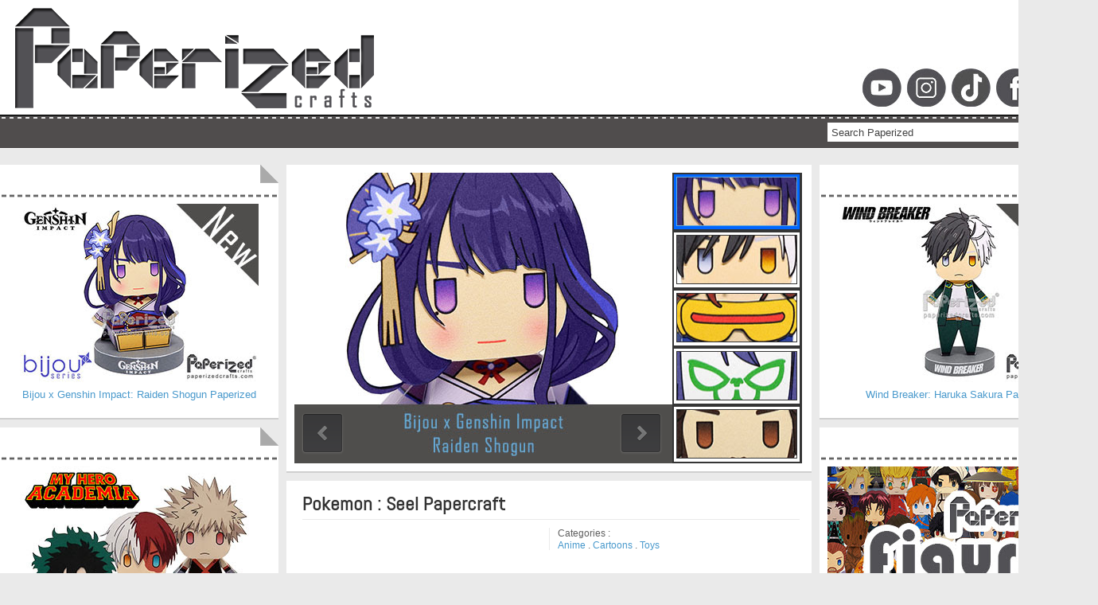

--- FILE ---
content_type: text/html; charset=UTF-8
request_url: https://www.paperizedcrafts.com/2016/05/pokemon-seel-papercraft.html
body_size: 65223
content:
<!DOCTYPE html>
<html dir='ltr' lang='en-US' xmlns='http://www.w3.org/1999/xhtml' xmlns:b='http://www.google.com/2005/gml/b' xmlns:data='http://www.google.com/2005/gml/data' xmlns:expr='http://www.google.com/2005/gml/expr' xmlns:og='http://ogp.me/ns#'>
<!-- What are you doing? Looking for secrets? Don't put your nose where it doesn't belong. Or you might learn something you DON'T like... Hee hee hee. -->
<head>
<link href='https://www.blogger.com/static/v1/widgets/2944754296-widget_css_bundle.css' rel='stylesheet' type='text/css'/>
<!-- Analytics Start -->
<!-- Global site tag (gtag.js) - Google Analytics -->
<script async='async' src='https://www.googletagmanager.com/gtag/js?id=G-H3SSPQTTQ5'></script>
<script>
  window.dataLayer = window.dataLayer || [];
  function gtag(){dataLayer.push(arguments);}
  gtag('js', new Date());

  gtag('config', 'G-H3SSPQTTQ5');
</script>
<!-- Analytics End -->
<!-- Pin -->
<meta content='59e017033d3493a8d30697644c31a8f2' name='p:domain_verify'/>
<!-- End of Pin -->
<script async='async' crossorigin='anonymous' src='https://pagead2.googlesyndication.com/pagead/js/adsbygoogle.js?client=ca-pub-5522350128049345'></script>
<meta content='Print and make easy to assemble Paper Toys!' name='description'/>
<link href='paperizedcrafts.com/favicon.ico' rel='icon'/>
<meta content='IE=EmulateIE7' http-equiv='X-UA-Compatible'/>
<meta content='width=device-width, minimum-scale=1.0, maximum-scale=1.0, user-scalable=no' name='viewport'/>
<meta content='width=1380' name='viewport'/>
<meta content='text/html; charset=UTF-8' http-equiv='Content-Type'/>
<meta content='blogger' name='generator'/>
<link href='https://www.paperizedcrafts.com/favicon.ico' rel='icon' type='image/x-icon'/>
<link href='https://www.paperizedcrafts.com/2016/05/pokemon-seel-papercraft.html' rel='canonical'/>
<link rel="alternate" type="application/atom+xml" title="Paperized Crafts - Atom" href="https://www.paperizedcrafts.com/feeds/posts/default" />
<link rel="alternate" type="application/rss+xml" title="Paperized Crafts - RSS" href="https://www.paperizedcrafts.com/feeds/posts/default?alt=rss" />
<link rel="service.post" type="application/atom+xml" title="Paperized Crafts - Atom" href="https://www.blogger.com/feeds/444997473939117116/posts/default" />

<link rel="alternate" type="application/atom+xml" title="Paperized Crafts - Atom" href="https://www.paperizedcrafts.com/feeds/7151083548778798570/comments/default" />
<!--Can't find substitution for tag [blog.ieCssRetrofitLinks]-->
<link href='https://blogger.googleusercontent.com/img/b/R29vZ2xl/AVvXsEjfxjy0wutg2zOZbO9Y3At-bwXW6lmCVKroqViT6RupBcKotsaSISuAJkKhguaCxBFxYhZ0k_O1aklRx0S5a5wT2nfm5m2IC_A6xmXUZ9EiudwC3sogHofphXUE_qEiddk3RFqVTil6e1Q/s1600/Pokemon+Sell+Papercraft.jpg' rel='image_src'/>
<meta content='https://www.paperizedcrafts.com/2016/05/pokemon-seel-papercraft.html' property='og:url'/>
<meta content='Pokemon : Seel Papercraft' property='og:title'/>
<meta content='     Seel is a pinniped Pokémon with a thick hide covered in bluish white fur. It has a pale tan maw with a large red tongue and a pair of t...' property='og:description'/>
<meta content='https://blogger.googleusercontent.com/img/b/R29vZ2xl/AVvXsEjfxjy0wutg2zOZbO9Y3At-bwXW6lmCVKroqViT6RupBcKotsaSISuAJkKhguaCxBFxYhZ0k_O1aklRx0S5a5wT2nfm5m2IC_A6xmXUZ9EiudwC3sogHofphXUE_qEiddk3RFqVTil6e1Q/w1200-h630-p-k-no-nu/Pokemon+Sell+Papercraft.jpg' property='og:image'/>
<title>Pokemon : Seel Papercraft | Paperized Crafts</title>
<link href="//fonts.googleapis.com/css?family=Abel" rel="stylesheet" type="text/css">
<style id='page-skin-1' type='text/css'><!--
/*
-----------------------------------------------
----------------------------------------------- */
/* Variable definitions
====================
<Variable name="body.font" description="Font" type="font"
default="normal normal 13px Arial, Tahoma, Verdana"/>
<Variable name="body.text.color" description="Text Color" type="color" default="#5e5e5e"/>
<Variable name="body.background.color" description="Outer Background" type="color" default="#eaeaea"/>
<Variable name="header.text.color" description="Title Color" type="color" default="#fff"/>
<Variable name="body.background.image" description="Bakground Image" type="url"
default="url(https://blogger.googleusercontent.com/img/b/R29vZ2xl/AVvXsEjk3S-bEGqQPVnpm9-mLdXM3zqbqrPK_e4RcCQjIw2wUuPDefjez5V9R8JdY_IHOd6y8a6FLPnQXvcYf_Lv9ySD8vXM5nrDIysYO8_xWXuzFft2ePiU9diC3E6jhGELIRUMpYdB6W9idyXy/s0/body_bg.png)"/>
<Variable name="tag.heading" description="Font" type="font"
default="'Abel', Arial, Tahoma;"/>
*/
#navbar-iframe, .date-header, .jump-link, .status-msg-wrap{
display:none!important;
}
/* === General === */
body{
background:#eaeaea url(https://blogger.googleusercontent.com/img/b/R29vZ2xl/AVvXsEhiBefV8_fOUDeyW8nZFyzhpoe03hMHYtufC-otRLrHoA640sNnoFX4F1vcBUtw4GovQq_8x9YYxG3mcuwt8dOGDYnOLfVy6tOCgbyx8FEHb0FB5U6wB189cGbsYvLt4yan9sPvtoPNp58/s1600/body_bg.png) repeat-x top;
text-align:left;
color: #5e5e5e;
font: 13px Arial, Tahoma, Verdana;
margin:0;
line-height:1.5em;
}
a:link, a:visited{
color :#4999cc;
text-decoration:none;
}
a:hover{
color:#555;
text-decoration:none;
}
a img{
border-width:0;
}
.clear {height:0;margin:0;padding:0}
h1, h2, h3, h4, h5{font-family:'Abel', Arial, Tahoma; color:#333;font-weight:normal;margin:0;padding:0 0 5px 0}
/* === Header === */
#header-wrapper{
width:1380px;
height:145px;
margin: 0;
padding:0;
}
#header-inner {
background-position: center;
margin:0 auto;
}
#header{
float:left;
width:480px;
margin:10px 0 0 10px;
padding:0;
}
#header h1 {
font-weight:bold;
margin:0;
padding:0;
color:#fff;
font-size:40px;
font-weight:bold;
line-height:1.2em;
}
#header a{
font-weight:bold;
color: #fff;
text-decoration:none
}
#header a:hover{
color: #fff;
}
#header .description{
font-size:14px;
font-weight:bold;
padding:0;
margin:0;
color:#eaeaea;
}
#header img{
background-position:center;
margin:0;
}
#topAd {
float:right;
width:300px;
height:60px;
margin:20px 10px 0 0;
padding:0
}
#header_ads{
float:center;
width:1380px;
margin:0px 0 0 0px;
padding:0;
}
/* === Top Menu === */
#topNav{
padding:0;
margin:0 auto;
width:1380px;
height:35px;
clear:both;
}
#PageList1{
float:left;
padding:0;
margin:0;
width:600px;
}
.crosscol .PageList li, .footer .PageList li, .crosscol .PageList ul, .footer .PageList ul{
list-style:none;
margin:0;
padding:0;
float: left;
}
.PageList li a{
line-height:35px;
margin:0;
padding:0 10px;
color:#fff;
}
.PageList li.selected a{
color: #eee;
font-weight:bold;
text-decoration:none;
}
/* === Social === */
.social {
float:right;
width:300px;
margin:0;
padding:8px 10px 0 0;
}
.social ul{
float:right;
margin: 0;
padding:0
}
.social ul li{
float:left;
padding: 0 0 0 20px;
margin:0 0 0 15px;
list-style:none;
}
.social ul li.facebook{
background: url(https://blogger.googleusercontent.com/img/b/R29vZ2xl/AVvXsEjiBrQrLCNVAYj7vsc9_B6dCIRZyZ3rkAREGBN5e-fQ0Sj5K5UzsKO_ADFbUU9_0mphTsXCdGY3z1IHBl0OpPXnFbuEchlEEUXeDeExqcaOYPA66yuZRW9nCAytfH5Jgl3yQTVEub4m7S6N/s0/facebook.gif) no-repeat 0 2px;
}
.social ul li.twitter{
background: url(https://blogger.googleusercontent.com/img/b/R29vZ2xl/AVvXsEiLrI30DH7cmvIbL5pSxMZn606UeMY3JQh0y51K9GHGD5x7dQC5vnyLcCnEfRFj4PYHZUKBFgtVzqX3_pYYXE22Bqua15LX7gOugADNH9y8IGdtWUbQUGPZd_kHsQfY7CMOZE7NjweMZ41I/s0/twitter.gif) no-repeat 0 2px;
}
.social ul li.rss{
background: url(https://blogger.googleusercontent.com/img/b/R29vZ2xl/AVvXsEglbvTe7Q9HjsQ-1x8zcaIfXpZ4L-Wa1hwyK17lBQEyB926ko_ykuH3PAIZyIGP5kZKoFTiq3jK8aB6EIIiUFXLcklUh7m42WvuWKirkwLUhYuP9cai6eWV-sjFQ7F0aONruPL4kbMk9LCN/s0/rss.png) no-repeat 0 2px;
}
.social ul li.email{
background: url(https://blogger.googleusercontent.com/img/b/R29vZ2xl/AVvXsEhAkg2YkhxTEzz2mRr7ENtu9IumE3poU-Bs2estbdQBn8mfZOD7chosaE4ZlMrgQYC4k9wRlxY7nqTdRA9uEPUvCSurcEY_s2lFbahhyJr9Bup3u6ynEVprz26y75-tj3kTWOkqcB7BYEkT/s0/email.gif) no-repeat 0 2px;
}
.social ul li a{
color: #fff;
}
.social ul li a:hover{
color: #cfcfcf;
}
/* === Bottom Menu === */
#navigation{
width:1380px;
height:40px;
display:block;
padding:0;
margin:0 0 22px 0;
}
#menu{
float:left;
width:740px;
height:40px;
display:block;
padding:0;
margin:0;
}
#menu ul{
float:left;
margin:0;
padding:0;
}
#menu li{
float:left;
list-style:none;
line-height:40px;
margin:0;
padding:0
}
#menu li a, #menu li a:link{
color:#fff;
display:block;
margin:0;
padding:0 10px;
}
#menu li a:hover, #menu li a:active, #menu .current_page_item a  {
color:#fff;
padding:0 10px;
}
#menu li li a, #menu li li a:link, #menu li li a:visited{
font-size: 12px;
background: #1a1a1a;
color: #fff;
width: 150px;
margin: 0;
padding: 0px 10px;
line-height:30px;
position: relative;
}
#menu li li a:hover, #menu li li a:active {
background: #333;
color: #fff;
}
#menu li ul{
z-index:9999;
position:absolute;
left:-999em;
height:auto;
width:170px;
margin:0px;
padding:0px
}
#menu li:hover ul, #menu li li:hover ul, #menu li li li:hover ul, #menu li.sfhover ul, #topmenu li li.sfhover ul, #topmenu li li li.sfhover ul{
left:auto
}
#menu li:hover, #menu li.sfhover{
position:static
}
/* === Search Form === */
#search {
float:right;
width:330px;
padding:0px 0px ;
margin:9px 10px 0px 0px;
.margin:8px 10px 0px 0px;
background:#fff;
}
#search form {
margin: 0;
padding: 0;
}
#search fieldset {
margin: 0;
padding: 0;
border: none;
}
#search p {
margin: 0;
font-size:12px;
}
#s {
width:280px;
margin:0;
padding:3px 5px;
height:18px;
color:#444;
background:#fff;
float:left;
border:none;
display:inline;
}
input#searchsubmit{
background:url(https://blogger.googleusercontent.com/img/b/R29vZ2xl/AVvXsEg53TKpe_Ffh24cXGrHc-_UNgnWB4HYBHfxyPLHTM0xPYeHNqZ7Olr0z3fx6YIyzBu2WAqV-q8p4uUsmSaBL5wc52fqhZ5jTmDSPscNc3cIhJ8Ng8wkmx4bRNVVsiuqqkcKgRNljh06q1JJ/s1600/sbutton.png);
float:right;
display:inline;
margin:2px 5px 0px 0px;
height:21px;
width:22px;
color:#fff;
border:none;
text-indent:-9999px;
.font-size: 0;
.display:block;
.line-height: 0;
}
/* === Width Wrapper === */
#outer-wrapper{
width:1380px;
margin:0 auto 10px;
padding:0;
}
/* === Main Left Wrapper === */
/*Popular Post*/
.PopularPosts img {
width: 300px;
height: auto;
padding:0 0 0 18px;
}
.widget .widget-item-control a img {
height: 18px;
width: 18px;
}
.widget ul {
margin:0;
padding:0;
list-style-type: none;
}
.PopularPosts .item-thumbnail img {
position: relative;
transition:all .2s linear;
-o-transition:all .5s linear;
-moz-transition:all .2s linear;
-webkit-transition:all .2s linear;
}
.PopularPosts .item-thumbnail img:hover{
opacity:.6;
filter:alpha(opacity=60)
}
.PopularPosts .widget-content ul li {
color: #555555;
}
.PopularPosts .item-title {
clear:both;
font: 12px;
color: #222222;
text-transform: ;
font-weight: 700;
text-align: center;
}
/*end of popular post */
#mainLeft
{
width:350px;
float:left;
margin:0;
padding:0;
word-wrap:break-word;
overflow:hidden;
}
/* === Main Wrapper === */
#main-wrapper{
width:665px;
float:left;
margin:0;
padding-left:5px;
word-wrap:break-word;
overflow:hidden;
}
/* === Main Right Wrapper === */
#mainright{
width:350px;
float:right;
margin:0;
padding:0;
word-wrap:break-word;
overflow:hidden;
}
/* === Post Content === */
.post{
background:#fff;
margin:0 0 10px 0;
padding:15px 20px 20px 20px;
border-bottom:2px solid #cfcfcf;
}
.post-title {
margin:0;
padding:0 0 5px 0;
line-height:1.2em;
font-size:24px;
font-weight:bold;
border-bottom:1px solid #eaeaea;
}
.post-title a, .post-title a:visited, .post-title strong{
display:block;
text-decoration:none;
font-weight:bold;
color:#333;
}
.post-title strong, .post-title a:hover {
color:#64a8d3;
}
.post-body{
margin:10px 0 0 0;
padding:0;
}
.post-body ul {
margin: 0;
padding:0 30px;
}
.post-body ol {
margin: 0;
padding:0 35px;
}
.post-body ul li,.post-body ol li {
padding:4px 0;
}
.post-body blockquote {
background:#eaeaea;
margin:0 10px;
padding:10px;
line-height:1.4em;
font-style:italic;
overflow:hidden;
}
.post-header {
float:left;
width:610px;
height:47px;
margin:10px 0;
padding:0;
font-size:12px;
overflow:hidden;
}
.post-desc {
float:left;
width:300px;
margin:0;
padding:0 10px 0 0;
border-right:1px solid #eaeaea;
}
.post-comment-link {
float:right;
margin:0;
.margin:-20px 0 0 0;
padding:0;
}
.post-share-buttons {
width:350px;
padding:0 0 0 2px;
height:22px !important;
}
#___plusone_0, #___plusone_1, #___plusone_5 {
width:180px!important;
height:22px;
}
.post-labels {
width:182px;
float:left;
margin:0;
padding:0 0 0 10px;
}
.post-labels p{
margin:0;
padding:0;
line-height:1.3em;
}
.main .widget, .main .Blog{
padding:0;
margin:0;
overflow:hidden;
}
table{
border-collapse:collapse;
margin:0 0 20px 0;
text-align:center;
width:100%;
}
tr th, thead th{
border:1px solid #f3f3f3;
background:#f4f4f1;
font-weight:bold;
line-height:18px;
padding:10px 20px
}
tr td{
border:1px solid #f4f4f1;
padding:5px 20px;
text-align:center
}
/* === Sidebar Content === */
.sidebar {
margin:0;
padding:0;
}
.sidebar h2 {
font-size:20px;
font-weight:bold;
margin:0;
padding:0 0 5px 0;
}
.sidebar .widget{
background:#fff url('https://blogger.googleusercontent.com/img/b/R29vZ2xl/AVvXsEi3Mbovh3jtBe0OP1BZlh8s2VbJnVT-GKWczYyx4bLLkHrUQsUq58Z5RsXyfkAyImmmBou4W_3xK11cQDVUqNt5AZMIeqtn-mV1r_3ykRXlEWl0UY-yyNVULfcmQT0bqAiy-HcYyCkFGMQ4/s1600/sidebg.png') no-repeat top right;;
margin-bottom:10px;
padding:10px 10px 20px 10px;
border-bottom:2px solid #cfcfcf;
}
.sidebar .widget-content {
margin:20px 0 0 0;
padding:0;
}
.Label li{
float:left;
margin:0 5px;
padding:4px 0 4px 10px;
width:220px;
}
.banner {
width:125px !important;
height:125px !important;
float:left;
display: inline;
background:#eaeaea;
padding:5px;
margin:7px;
}
#BlogArchive1_ArchiveMenu {
width:100%;
height:25px;
padding:2px 0 0 0;
margin:0;
}
/* Pager Newer Posts and Older Posts*/
#blog-pager-newer-link{
float:left;
padding: 0;
margin:0;
width:300px;
text-align:left;
}
#blog-pager-older-link{
float:right;
padding: 0;
margin:0;
width:300px;
text-align:right;
}
#blog-pager{
background: #fff;
padding:8px 20px;
margin:0;
text-align:center;
border-bottom:2px solid #cfcfcf;
clear:both
}
.feed-links{
line-height:2.5em;
padding:0;
margin:0;
}
/* Profile */
.profile-img{
float:left;
margin:0 10px 0 0;
padding:0
}
.profile-data{
margin:0;
letter-spacing:.1em;
font-size:16px;
}
.profile-datablock{
margin:0
}
.profile-textblock{
margin:0;
}
.profile-link{
font-size:12px;
letter-spacing:.1em
}
/* Comment */
#commentsbox {
background:#fff;
margin:0 0 10px 0;
padding:20px;
border-bottom:2px solid #cfcfcf;
}
h3#comments{
font-size:22px;
font-weight:bold;
margin:0;
padding:0 0 15px 0;
line-height: 18px;
}
ol.commentlist {
margin:0;
padding:0;
clear:both;
overflow:hidden;
list-style:none;
}
ol.commentlist li {
margin:0;
line-height:18px;
padding:5px 0;
}
ol.commentlist li a{
color :#4999cc;
}
ol.commentlist li .comment-author {
color:#333;
}
ol.commentlist li .comment-author a:link,ol.commentlist li .comment-author a:visited{
color:#333;
font-weight:bold;
text-decoration:none !important;
}
ol.commentlist li .comment-author .fn {
color:#333;
}
cite.fn{
color:#333;
font-style:normal;
}
ol.commentlist li .comment-author .avatar{
float:right;
border:1px solid #cfcfcf;
padding:3px;
}
ol.commentlist li .comment-meta{
font-size:10px;
}
ol.commentlist li .comment-meta .commentmetadata{
color:#333;
}
ol.commentlist li .comment-meta a {
color :#4999cc;
text-decoration:none !important;
}
ol.commentlist li p {
line-height:22px;
margin-top:5px;
color:#333;
font-size:12px;
}
.comment-nav a:link,.comment-nav a:visited{
color :#4999cc;
}
#respond{
padding:0;
margin:0;
}
#respond a{
color :#4999cc;
}
#respond h3 {
font-size:22px;
font-weight:bold;
color:#333;
padding:0;
}
#commentform {
padding:0 10px;
margin:0 25px;
}
#commentform p{
margin:5px 0px ;
color:#333;
}
.comment-footer, .comment-footer p {
margin:0;
padding:0
}
.deleted-comment{
font-style:italic;
color:gray
}
/* Avatar Comment */
.avatar-image-container.avatar-stock img{
background:url(https://blogger.googleusercontent.com/img/b/R29vZ2xl/AVvXsEhB7of-NrlbFirxscMVFa2aricc2Ykeuc1bBGfYlRiCDS0VAp28vC5Uoinxx07M88N3n9n80xnl03jJtd-zxAGt3akkP_Kq3I_JzbR5QOMaaYM5XrlohfnJn9inoot-dJgn11PeGCRhvdqX/s0/avatar.png) no-repeat center;
height:32px;
width:32px;
float:right;
}
.avatar-image-container {
float:right;
border:1px solid #cfcfcf;
padding:3px;
height:32px;
width:32px;
}
.avatar-image-container img {
height:32px;
width:32px;
}
/* === Footer Column === */
#footercover{
float:left;
background:#1a1a1a url() repeat-x;
padding:0;
margin:0;
width:100%;
min-height:250px;
border-bottom:1px solid #040404;
clear:both;
}
#footer{
margin:0px auto;
width:1380px;
padding:0;
min-height:250px;
color: #cfcfcf;
}
.footwid{
float:left;
width:211px;
padding-bottom:10px;
font-size:12px;
margin:20px 15px 20px 0;
}
.last{
float:right;
width:234px;
padding-bottom:10px;
font-size:12px;
margin:20px 0px;
}
.footwid h2, .last h2{
color:#fff;
font-size:20px;
padding:0;
margin:0 0 15px 0;
font-weight:normal;
}
.footwid ul, .last ul {
list-style-type: none;
margin:  0;
padding: 0;
}
.footwid li, .last li{
background:url() no-repeat left center;
text-decoration: none;
padding:4px 0 4px 10px;
margin:0;
border-bottom:dotted 1px #2a2a2a;
}
.footwid li a:link, .footwid li a:visited {
color: #cfcfcf !important;
}
.footwid li a:hover{
color :#4999cc !important;
text-decoration:none !important;
}
.footwid .widget {
margin:0 0 15px;
padding:0;
}
#footer a {
color :#4999cc;
text-decoration:none;
}
#footer a:hover {
text-decoration:underline;
}
/* Bottom */
#bottomCover{
background:#0a0a0a;
width:100%;
padding:10px 0;
margin:0;
font-size:11px;
text-align:center;
color:#fff;
border-top:1px solid #181818;
clear:both;
}
.bottom{
width:1380px;
margin:0 auto;
pading:10px 0
}
.bottom p {
margin:0;
line-height:1.3em;
}
.bottom a:hover {
color:#fff;
}
/*==///////////////////////////////////////////
//                 post feeds
/////////////////////////////////////////==*/
div.blog-feeds {
display:none;
}
/*==///////////////////////////////////////////
//                 Readmore
/////////////////////////////////////////==*/
.readmore {
background: windowframe none repeat scroll 0 0;
background-color: #504d4d;
border-radius: 0 3px 0 0;
border-right: 8px solid rgba(0, 0, 0, 0.15);
color: #f2f2f2;
float: right;
font-family: Arial,sans-serif;
font-size: 12px;
font-weight: 700;
letter-spacing: 1px;
margin-right: -29px;
margin-top: 5px;
padding: 10px 26px 10px 32px;
position: relative;
text-transform: uppercase;
transition: all 0.3s ease 0s;
z-index: 9;
}
.readmore:hover {
margin-right: -20px;
}
.readmore::before {
border-color: transparent transparent transparent #f7f8f9;
border-style: outset;
border-width: 44px 0 0 15px;
content: "";
height: 0;
margin-left: -33px;
margin-top: -14px;
position: absolute;
width: 0;
}
.readmore::after {
border-color: #afafaf transparent transparent;
border-style: ridge;
border-width: 12px 8px 0 0;
bottom: 0;
content: "";
height: 0;
margin-bottom: -12px;
margin-right: -7px;
position: absolute;
right: 0;
width: 0;
}
.readmore:hover {
opacity: 0.6;
}
.readmore a {
color: #fff;
text-decoration: none;
}
#HTML1 h2, #PageList1 h2 {display:none;}
/* Custom Labels */
.Label li {
background: none repeat scroll 0 0 #504d4d;
border: 0 none;
color: #64a8d3;
margin: 0 1px 1px 50px;
text-decoration: none;
list-style: none;
border-right: 8px solid rgba(0, 0, 0, 0.15);
border-radius: 0 3px 0 0;
padding: 5px 0px 5px 16px;
}
.Label li::before {
border-color: transparent transparent transparent #f7f8f9;
border-style: outset;
border-width: 38px 0 0 15px;
content: "";
height: 0;
margin-left: -16px;
margin-top: -14px;
position: absolute;
width: 0;
}
#Label1 li a {
margin: 0 0 0 30px;
color: #ffffff;
text-decoration:none;
}
#Label1 li a:hover, #Label2 li a:active, #Label1 li a:focus {color: #64a8d3;text-decoration:none;}
#Label1 li .label-counter {float:right;background-color:#0676EA;color:#fff;line-height:1;margin:2px 0 0;padding:2px 3px -1px 3px;border-radius:2px;text-align: center;font-size:12px;width:50%;height:auto;}
#Label1 li:hover .label-counter {background-color:#000000;color:white}
/* Custom Labels */

--></style>
<style type='text/css'>




/* === Featured Posts === */


/* === Main Box === */

#featured{
  background:#fff;
  float:left;
  width:700px;
  height:370px;
  padding-top:10px;
  padding-left:10px;
  padding-bottom:5px;
  margin-left:5px;
  margin-bottom:10px;
  position:relative;
  border-bottom:2px solid #cfcfcf;
  overflow:hidden;
}


/* === Thumbs === */

#featured ul.ui-tabs-nav{
  position:absolute;
  top:10px;
  left:370px;
  list-style:none; 
  padding:0;
  margin:0;
  width:180px;
  height:292px;
  overflow:auto;
  overflow-x:hidden;
  z-index:100;
  border:none;
}

#featured ul.ui-tabs-nav li{
  padding:0 0 0 15px;
}

#featured ul.ui-tabs-nav li img{
  float:left;
  margin:0 5px 0 0;
  background:#fff;
  padding:3px;
  width: 150px !important;
  height: 57px !important;
}

#featured ul.ui-tabs-nav li span{
  position:relative;
  left:0;
  top:20%;
  line-height:1.5em;
}

/* === Thumbs BG === */

#featured li.ui-tabs-nav-item a{
  background:url(https://blogger.googleusercontent.com/img/b/R29vZ2xl/AVvXsEhUlh2sMgpN60wymhOIRMHK0WwpgXrsLfYI-ioEtelxY_eH4E78EQSvvNMd-9HZgXR405-2YPHAAI89bFdMMl3IyeaWL7OPmRG0k1jB7z6rtp6oInA2NdCjjKn81sTceyC1mVzRBrGG8Uo/s1600/panel-bg.jpg) no-repeat;
  color:#fff;
  display:block;
  padding:5px;
  height:63px;
  text-decoration:none;
  line-height:1.2em;
  outline:none;
  border:none;
}

#featured li.ui-tabs-nav-item a:hover {
  color :#cfcfcf;
}

#featured li.ui-tabs-selected{
  background:url(https://blogger.googleusercontent.com/img/b/R29vZ2xl/AVvXsEi00ICKsXrCSKld5X-2wQiIs_LM_jVvHGvGHQFxLGK0oiU5Q_SmNFx7B1LbTwiNr35Yz6DOFpdR6CXX7FSqFhx4oeoes3CVwUaWzB4hLBlfpJodL5JM63PzRWcccXO0BqdHUjaXxhvVZ9k/s1600/arrow.png) center left no-repeat;
  z-index:200;
}

#featured ul.ui-tabs-nav li.ui-tabs-selected a{
  background:#0a0a0a;
  color:#fff;
  border:none;
}

#featured .ui-tabs-panel{
  width:430px;
  height:292px;
  position:relative;
  padding:0;
  margin:0;
  z-index:50;
}

#featured .ui-tabs-panel img{
  width:430px !important; 
  height:292px !important;
  z-index:50;
}


/* === Info === */

#featured .ui-tabs-panel .info{
  position:absolute;
  padding:5px 10px;
  bottom:50;
  left:0;
  overflow:hidden;
  height:100px;
  width:520px;
  background:#111;
  opacity:0.85;
  filter:alpha(opacity=85);
  .width: 100%; /* IE */
  z-index:50;
}

#featured .info h3{
  height:25px;
  font-size:18px;
  padding:0; 
  margin:0; 
  font-weight:bold;
  overflow:hidden;
}

#featured .info p{
  margin:0; 
  padding:0;
  line-height:1.4em; 
  color:#fff
}

#featured .info a{
  text-decoration:none; 
  color :#4999cc;
}

#featured .info a:hover{
  text-decoration:underline; 
}

#featured .ui-tabs-hide{
  display:none
}


/* Featured Slider */



        .pslidea021, .pslidea02r {
            display: block;
            position: absolute;

/* size of arrow element */

            width: 55px;
            height: 55px;
            cursor: pointer;
            background: url('https://blogger.googleusercontent.com/img/b/R29vZ2xl/AVvXsEhjw_97pw6mFZc90eMQMCW4tTcFMzuM39dp-haC1gjiJn7Ibm9EVA3DVqYd9kw6QdRQJ3AGDbT-XiB69B-BRti2TZQP5ZJoiIxA9toAC3UJIPFvZkPU2jFtuqzTyw0cvsrczstFDNc5Xrnc/s1600/a02.png') no-repeat;
            overflow: hidden;
        }
        .pslidea021 { background-position: -3px -33px; }
        .pslidea02r { background-position: -63px -33px; }
        .pslidea021:hover { background-position: -123px -33px; }
        .pslidea02r:hover { background-position: -183px -33px; }
        .pslidea021.pslidea02ldn { background-position: -3px -33px; }
        .pslidea02r.pslidea02rdn { background-position: -63px -33px; }

/* Thumb BG */

.pslidet11 .p {    
	position: absolute;    
	top: 0;    
	left: 0;    
	width: 158px;    
	height: 69px;    
	background: #fff;
	}.
	
pslidet11 .tp {    
	position: absolute;    
	top: 0;    
	left: 0;    
	width: 100%;    
	height: 100%;    
	border: none;
	}
.pslidet11 .i, 
.pslidet11 
.pav:hover .i {    
	position: absolute;    
	top: 3px;    
	left: 3px;    
	width: 150px;    
	height: 60px;    
	border: #353535 1px solid;
	}
	* html 

.pslidet11 .i {    
	width : 62px;    
	height : 32px;
	}

.pslidet11 
.pav .i {    
	border: #64a8d3 1px solid;
	}

.pslidet11 .t, 
.pslidet11 
.pav:hover .t {    
	position: absolute;    
	top: 3px;    
	left: 68px;    
	width: 110px;    
	height: 32px;    
	line-height: 32px;    
	text-align: center;    
	color: #fc9835;    
	font-size: 13px;    
	font-weight: 700;}

.pslidet11 .pav .t, 
.pslidet11 .p:hover .t {    
	color: #fff;
	}

.pslidet11 .c, 
.pslidet11 
.pav:hover .c {    
	position: absolute;    
	top: 38px;    
	left: 3px;    
	width: 197px;    
	height: 31px;    
	line-height: 31px;    
	color: #fff;    
	font-size: 11px;    
	font-weight: 400;    
	overflow: hidden;}
	
.pslidet11 .pav .c, 
.pslidet11 .p:hover .c {    
	color: #fc9835;
	}
	
.pslidet11 .t, .pslidet11 .c {    
	transition: color 2s;    
	-moz-transition: color 2s;    
	-webkit-transition: color 2s;    
	-o-transition: color 2s;}
	
.pslidet11 .p:hover .t, 
.pslidet11 .pav:hover .t, 
.pslidet11 .p:hover .c, 
.pslidet11 .pav:hover .c {    
	transition: none;    
	-moz-transition: none;    
	-webkit-transition: none;    
	-o-transition: none;}
	
.pslidet11 .p:hover, 
.pslidet11 .pav:hover {    
	background: #64a8d3;}
	
.pslidet11 .pav, .pslidet11 .p.pdn {    
	background: #06F;}


/* End of Featured Slider */


</style>
<script type='text/javascript'>


/*!
 * Script by SimplexDesign
 * http://simplexdesign.blogspot.com/
*/

imgr = new Array();

imgr[0] = "https://blogger.googleusercontent.com/img/b/R29vZ2xl/AVvXsEh5BwkelHFoJcJNVgK4T4jddRNxYJFbluPYIeWs6gD0QncaX3cmRIAT_mK8HTBqw9LgW3TpMTPZB3px0SEVE3c4JOozJoBrSgwXf8uScXKbmHnBC1gVXa0oXbcdN89ONsv4KduF4ZikP2oA/s0/no-thumbnail.png";

showRandomImg = true;

aBold = true;

summaryPost = 110; 
summaryTitle = 25; 

numposts1 = 5; 

function removeHtmlTag(strx,chop){
	var s = strx.split("<");
	for(var i=0;i<s.length;i++){
		if(s[i].indexOf(">")!=-1){
			s[i] = s[i].substring(s[i].indexOf(">")+1,s[i].length);
		}
	}
	s =  s.join("");
	s = s.substring(0,chop-1);
	return s;
}

function showrecentposts(json) {
	j = (showRandomImg) ? Math.floor((imgr.length+1)*Math.random()) : 0;
	img  = new Array();
     document.write('<div class="recentCol">');
	 if (numposts1 <= json.feed.entry.length) {
		maxpost = numposts1;
		}
	else
       {
	   maxpost=json.feed.entry.length;
	   }	
  	for (var i = 0; i < maxpost; i++) {
    	var entry = json.feed.entry[i];
    	var posttitle = entry.title.$t;
		var pcm;
    	var posturl;
    	if (i == json.feed.entry.length) break;
    	for (var k = 0; k < entry.link.length; k++) {
      		if (entry.link[k].rel == 'alternate') {
        		posturl = entry.link[k].href;
        		break;
      		}
    	}
		
		for (var k = 0; k < entry.link.length; k++) {
      		if (entry.link[k].rel == 'replies' && entry.link[k].type == 'text/html') {
        		pcm = entry.link[k].title.split(" ")[0];
        		break;
      		}
    	}
		
    	if ("content" in entry) {
      		var postcontent = entry.content.$t;}
    	else
    	if ("summary" in entry) {
      		var postcontent = entry.summary.$t;}
    	else var postcontent = "";
    	
    	postdate = entry.published.$t;
	
	if(j>imgr.length-1) j=0;
	img[i] = imgr[j];
	
	s = postcontent	; a = s.indexOf("<img"); b = s.indexOf("src=\"",a); c = s.indexOf("\"",b+5); d = s.substr(b+5,c-b-5);

	if((a!=-1)&&(b!=-1)&&(c!=-1)&&(d!="")) img[i] = d;

	//cmtext = (text != 'no') ? '<i><font color="'+acolor+'">('+pcm+' '+text+')</font></i>' : '';


	var month = [1,2,3,4,5,6,7,8,9,10,11,12];
	var month2 = ["Jan","Feb","Mar","Apr","May","Jun","Jul","Aug","Sep","Oct","Nov","Dec"];

	var day = postdate.split("-")[2].substring(0,2);
	var m = postdate.split("-")[1];
	var y = postdate.split("-")[0];

	for(var u2=0;u2<month.length;u2++){
		if(parseInt(m)==month[u2]) {
			m = month2[u2] ; break;
		}
	}

	var daystr = day+ ' ' + m + ' ' + y ;
	pcm=pcm+' comments';
	
	var trtd = '<a href="'+posturl+'" class="recentNews">'+posttitle+'</a>';
	document.write(trtd);
	         
			  j++;
	}

	document.write(' </div>');

}

</script>
<script src='https://ajax.googleapis.com/ajax/libs/jquery/1.4.4/jquery.min.js' type='text/javascript'></script>
<script type='text/javascript'>
//<![CDATA[
$(document).ready(function(){
var newerLink = $("a.blog-pager-newer-link").attr("href");
$("a.blog-pager-newer-link").load(newerLink+" .post-title:first", function() {
var newerLinkTitle = $("a.blog-pager-newer-link").text();
$("a.blog-pager-newer-link").text("← " + newerLinkTitle);
});
var olderLink = $("a.blog-pager-older-link").attr("href");
$("a.blog-pager-older-link").load(olderLink+" .post-title:first", function() {
var olderLinkTitle = $("a.blog-pager-older-link").text();
$("a.blog-pager-older-link").text(olderLinkTitle + " →");//rgt
});
});
//]]>
</script>
<script type='text/javascript'>
var thumbnail_mode = "float" ;
summary_noimg = 500;
summary_img = 400;


</script>
<!--Related Posts with thumbnails Scripts and Styles Start-->
<style type='text/css'>
#related-posts{float:left;width:auto;}
#related-posts a{border-right: 1px dotted #eaeaea;}
#related-posts h4{margin-top: 10px;background:none;font:18px Oswald;padding:3px;color:#999999; text-transform:uppercase;}
#related-posts .related_img {margin:5px;border:2px solid #f2f2f2;object-fit: cover;width:100px;height:100px;-webkit-border-radius: 5px;-moz-border-radius: 5px; border-radius: 5px; }
#related-title {color:#333;text-align:center;text-transform:capitalize;padding: 0px 5px 10px;font-size:12px;width:110px; height: 40px;}
</style>
<script type='text/javascript'>
//<![CDATA[
var relatedTitles=new Array();var relatedTitlesNum=0;var relatedUrls=new Array();var thumburl=new Array();function related_results_labels_thumbs(json){for(var i=0;i<json.feed.entry.length;i++){var entry=json.feed.entry[i];relatedTitles[relatedTitlesNum]=entry.title.$t;try{thumburl[relatedTitlesNum]=entry.gform_foot.url}catch(error){s=entry.content.$t;a=s.indexOf("<img");b=s.indexOf("src=\"",a);c=s.indexOf("\"",b+5);d=s.substr(b+5,c-b-5);if((a!=-1)&&(b!=-1)&&(c!=-1)&&(d!="")){thumburl[relatedTitlesNum]=d}else thumburl[relatedTitlesNum]='https://blogger.googleusercontent.com/img/b/R29vZ2xl/AVvXsEgdMTcwBioiN5RBdX5H95IqqHX8I8sBwZMGlCuk8X_yIiY-EdhL48hXhnJOJC33SgSmYRa-9Fc5SDyQxWJzHGk6OHm7NfoVPb369_rXDzr6wy5M2LEPEYx1D1WNfJYl4Z7a840IsIIGnigf/s1600/no-thumbnail.png'}if(relatedTitles[relatedTitlesNum].length>35)relatedTitles[relatedTitlesNum]=relatedTitles[relatedTitlesNum].substring(0,35)+"...";for(var k=0;k<entry.link.length;k++){if(entry.link[k].rel=='alternate'){relatedUrls[relatedTitlesNum]=entry.link[k].href;relatedTitlesNum++}}}}function removeRelatedDuplicates_thumbs(){var tmp=new Array(0);var tmp2=new Array(0);var tmp3=new Array(0);for(var i=0;i<relatedUrls.length;i++){if(!contains_thumbs(tmp,relatedUrls[i])){tmp.length+=1;tmp[tmp.length-1]=relatedUrls[i];tmp2.length+=1;tmp3.length+=1;tmp2[tmp2.length-1]=relatedTitles[i];tmp3[tmp3.length-1]=thumburl[i]}}relatedTitles=tmp2;relatedUrls=tmp;thumburl=tmp3}function contains_thumbs(a,e){for(var j=0;j<a.length;j++)if(a[j]==e)return true;return false}function printRelatedLabels_thumbs(){for(var i=0;i<relatedUrls.length;i++){if((relatedUrls[i]==currentposturl)||(!(relatedTitles[i]))){relatedUrls.splice(i,1);relatedTitles.splice(i,1);thumburl.splice(i,1);i--}}var r=Math.floor((relatedTitles.length-1)*Math.random());var i=0;if(relatedTitles.length>0)document.write('<h4>'+relatedpoststitle+'</h4>');document.write('<div style="clear: both;"/>');while(i<relatedTitles.length&&i<20&&i<maxresults){document.write('<a style="text-decoration:none;margin:0 4px 10px 0;float:left;');if(i!=0)document.write('"');else document.write('"');document.write(' href="'+relatedUrls[r]+'"><img class="related_img" src="'+thumburl[r]+'"/><br/><div id="related-title">'+relatedTitles[r]+'</div></a>');if(r<relatedTitles.length-1){r++}else{r=0}i++}document.write('</div>');relatedUrls.splice(0,relatedUrls.length);thumburl.splice(0,thumburl.length);relatedTitles.splice(0,relatedTitles.length)}
//]]>
</script>
<!--Related Posts with thumbnails Scripts and Styles End-->
<!-- Featured Slider Script -->
<script src='https://cdn.jsdelivr.net/gh/xordic24/Slide-R/slider.js' type='text/javascript'></script>
<script>
        paperized_slider_init = function() {
            
            var paperized_options = {
              $AutoPlay: true,
              $ArrowNavigatorOptions: {
                $Class: $PaperizedArrowNavigator$
              },
              $ThumbnailNavigatorOptions: {
                $Class: $PaperizedThumbnailNavigator$,
				$Cols: 5,
                $SpacingX: 4,
                $SpacingY: 4,
                $Orientation: 2,
                $Align: 0
              }
            };
            
            var paperized_slider = new $PaperizedSlider$("paperized_1", paperized_options);
            
        };
    </script>
<!-- End of Featured Slider Script -->
<link href='https://www.blogger.com/dyn-css/authorization.css?targetBlogID=444997473939117116&amp;zx=64c290b3-aa54-458b-9a7d-9c3a273b7683' media='none' onload='if(media!=&#39;all&#39;)media=&#39;all&#39;' rel='stylesheet'/><noscript><link href='https://www.blogger.com/dyn-css/authorization.css?targetBlogID=444997473939117116&amp;zx=64c290b3-aa54-458b-9a7d-9c3a273b7683' rel='stylesheet'/></noscript>
<meta name='google-adsense-platform-account' content='ca-host-pub-1556223355139109'/>
<meta name='google-adsense-platform-domain' content='blogspot.com'/>

<!-- data-ad-client=ca-pub-5522350128049345 -->

</head>
<body>
<div class='navbar section' id='navbar'><div class='widget Navbar' data-version='1' id='Navbar1'><script type="text/javascript">
    function setAttributeOnload(object, attribute, val) {
      if(window.addEventListener) {
        window.addEventListener('load',
          function(){ object[attribute] = val; }, false);
      } else {
        window.attachEvent('onload', function(){ object[attribute] = val; });
      }
    }
  </script>
<div id="navbar-iframe-container"></div>
<script type="text/javascript" src="https://apis.google.com/js/platform.js"></script>
<script type="text/javascript">
      gapi.load("gapi.iframes:gapi.iframes.style.bubble", function() {
        if (gapi.iframes && gapi.iframes.getContext) {
          gapi.iframes.getContext().openChild({
              url: 'https://www.blogger.com/navbar/444997473939117116?po\x3d7151083548778798570\x26origin\x3dhttps://www.paperizedcrafts.com',
              where: document.getElementById("navbar-iframe-container"),
              id: "navbar-iframe"
          });
        }
      });
    </script><script type="text/javascript">
(function() {
var script = document.createElement('script');
script.type = 'text/javascript';
script.src = '//pagead2.googlesyndication.com/pagead/js/google_top_exp.js';
var head = document.getElementsByTagName('head')[0];
if (head) {
head.appendChild(script);
}})();
</script>
</div></div>
<div id='outer-wrapper'><div id='wrap2'>
<!-- skip links for text browsers -->
<span id='skiplinks' style='display:none;'>
<a href='#main'>skip to main </a> |
      <a href='#sidebar'>skip to sidebar</a>
</span>
<div id='header-wrapper'>
<div class='header section' id='header'><div class='widget Header' data-version='1' id='Header1'>
<div id='header-inner'>
<a href='https://www.paperizedcrafts.com/' style='display: block'>
<img alt="Paperized Crafts" height="129px; " id="Header1_headerimg" src="//1.bp.blogspot.com/-3dl8ZPtAo3Y/X6dqFrxFUqI/AAAAAAAANVU/gqf3Qz2aJhMKsSemNIgmKDsPzBSjOK3zQCK4BGAYYCw/s468/Paperized%2BHeader.png" style="display: block" width="468px; ">
</a>
</div>
</div></div>
<div class='section' id='topAd'><div class='widget HTML' data-version='1' id='HTML13'>
<div class='widget-content'>
<center>
<a href="https://www.youtube.com/PaperizedCrafts" target="_blank">
<img src="https://blogger.googleusercontent.com/img/b/R29vZ2xl/AVvXsEhUqyfnXz8mCJKEa5R3vHNVDx5F3zhCFQ2N3ZuJZJRqfunPth771vVon4Zi-CymAJ0gqHdNYPwUQQnShSy0zBy2j7-WQ4d78C8kMAnB1Gl3_UC-xK2waou7nu0LQCdn7mtNrHtPB1e6ztoj/w52-h118-no/?.jpg" /></a>

<a href="https://www.instagram.com/paperizedcrafts" target="_blank">
<img src="https://blogger.googleusercontent.com/img/b/R29vZ2xl/AVvXsEgJROjDjYaPVv4S61bteO43ihen7AyPDp2HMBYbEHBj9H6uN_V5CrhAEE5pBe_cOCJL6PcYCg70LRpkgeMaSxMmxGzJ6zBdY-n3xkBosjTQlG_aIe18NGxgit9C5kxXubr8oH2drh-_wcfG/w52-h118-no/?.jpg" /></a>

<a href="https://www.tiktok.com/@paperizedcrafts_official" target="_blank">
<img src="https://lh3.googleusercontent.com/pw/AP1GczNepz-pxWRqKc9BK1XyCxEM--Hqli8grC5pSuEvl6mWRf7hG27MAjVEIRnWBUmgdDvsXIzv-ow6XKe4cM5my0Flha0K9Uw_5h3JIhqWrZ9Ux28plU6nRzPdGE5VR_Sd-D4vmmG_GQPujgMK_e4NjDlBaA=w52-h118-s-no-gm?.jpg" /></a>

<a href="https://www.facebook.com/paperizedcrafts" target="_blank">
<img src="https://blogger.googleusercontent.com/img/b/R29vZ2xl/AVvXsEgORxx323cNBU7jXVkfimKxq-AClECVk7hgYm9VDorZdWzaNQQM91e6Vf5uVpWAZYntf40XuUzZ_uiqCP5FTUM4tDL3TYeU_wavkcRFyp4muT38U-wY-xTXhhTmdA_0BOQtTmKJmiuIPw2s/w52-h118-no/?.jpg" /></a>

<a href="https://twitter.com/paperizedcrafts" target="_blank">
<img src="https://lh3.googleusercontent.com/pw/AP1GczNG6QlCDFWBkJgUJxzYEfrI_W9Nce28InsufBXPoBo4LIHAyFn-eVfyml_UXotTBtwlJVqspOHklI3CDL5TUTa8uOKxa2TP1LsbNlIuaZ9e0uGjSqUBt8hwniIG1PvdCl__ZYlMiM-pVlEgxyj0dIbSjQ=w52-h118-s-no-gm?.jpg" /></a>
</center>
</div>
<div class='clear'></div>
</div></div>
</div>
<div id='navigation'>
<div id='menu'>
<ul>
<li><a href='https://www.paperizedcrafts.com/'></a></li>
<li><a href='#'></a>
<ul>
</ul>
</li>
</ul>
</div>
<!--Search Bar-->
<div id='search'>
<form action='https://www.paperizedcrafts.com/search/' id='searchform' method='get'>
<input id='s' name='q' onblur='if (this.value == "") {this.value = "";}' onfocus='if (this.value == "Search Paperized") {this.value = ""}' type='text' value='Search Paperized'/>
<input id='searchsubmit' type='submit' value='search'/>
</form>
</div>
</div>
<div id='header_ads'>
<div class='no-items section' id='header_ads'></div>
</div>
<div id='mainLeft'>
<div class='sidebar section' id='sidebar-topleft'><div class='widget HTML' data-version='1' id='HTML16'>
<div class='widget-content'>
<br/><center>
<a href="https://www.paperizedcrafts.com/2026/01/bijou-x-genshin-impact-raiden-shogun.html">
<img src="https://lh3.googleusercontent.com/pw/AP1GczM9cFpVFWruNUiicKeLRso95DjfgWY05mFTPoJebMVIwQGsB-Ga0_TUC6J1XwpYyTIsPUVDJn7qbii7XsI1A_JYcQjcyOFZajyoa31LljAERoLMcvqNPnVjic9PYwV-vZMcH7Gn0mal9VfH0JURefSkLQ=w300-h225-s-no-gm?.jpg" /><br />Bijou x Genshin Impact: Raiden Shogun Paperized</a></center>
</div>
<div class='clear'></div>
</div><div class='widget HTML' data-version='1' id='HTML9'>
<div class='widget-content'>
<br/>

<style>
img:hover {
opacity:.6;
filter:alpha(opacity=60)
transition:all .2s linear;
 -o-transition:all .5s linear;
-moz-transition:all .2s linear;
-webkit-transition:all .2s linear;
}
</style>

<center>
<script type="text/javascript">
var total_images = 10;
var random_number = Math.floor((Math.random()*total_images));
var random_img = new Array();

random_img[0] = '<a href="https://www.paperizedcrafts.com/search/label/Demon%20Slayer?&max-results=20"><img src="https://blogger.googleusercontent.com/img/b/R29vZ2xl/AVvXsEifzE1lOx_WFathNhIIJz7lmKLxRSZa_x4f8KQvQ-jlb_P2LgxvVE1qY8HlZBv8i2JT2k7IRruH1sKrby0a0ofpmXuK0EkA-PuMg3To2rs3RV4Q8ZY4ErRPQFo2ao-MEoEMus91TNtg8p2b/s300-no/?.jpg"></a>';

random_img[1] = '<a href="https://www.paperizedcrafts.com/search/label/Attack%20on%20Titan?&max-results=20"><img src="https://blogger.googleusercontent.com/img/b/R29vZ2xl/AVvXsEik9CQgeVva7g3FTdDAYLwQaaqypHlnO0tOC2iBazZsAK2sZOCczpzc62VcYYIQgSCh2YlCVJUG95fTYJdJNrKBIAwr6dVQXukdWF3BCNbiAYDb98jPJ9XDD3VyKBx3fhwMFebeyXXF85qD/s300-no/?.jpg"></a>';

random_img[2] = '<a href="https://www.paperizedcrafts.com/search/label/Yu%20Yu%20Hakusho?&max-results=20"><img src="https://blogger.googleusercontent.com/img/b/R29vZ2xl/AVvXsEgn3vJktjceAJ3Y8xFWifRHiGVmFyBDFD72iGtkgtagpo2F6aceh3dyGCQmLlM-YNjdRFN1JNKt_NLlKPIa2oViCqEO3fk6-QbrqdCT-zeUtaIVomMg2TR3Pa8oU6RRKCYwsXypTehJRMev/s300-no/?.jpg"></a>';

random_img[3] = '<a href="https://www.paperizedcrafts.com/search/label/Harry%20Potter?&max-results=20"><img src="https://blogger.googleusercontent.com/img/b/R29vZ2xl/AVvXsEh4iZSxCMziCMlZJS9Ly9FntVqYwfgJjpUaqa7eAg2uKswgCKuHu7k365kKS7S_cXE7fnOJYUk4AFBXtgFJj-WDNvS8U2nNi5jr9yq99DUgHctvlZ3Pegl92GIc4aGgVSzSJXRf1XEf3xFJ/s300-no/?.jpg"></a>';


random_img[4] = '<a href="https://www.paperizedcrafts.com/search/label/My%20Hero%20Academia?&max-results=20"><img src="https://blogger.googleusercontent.com/img/b/R29vZ2xl/AVvXsEgAPKmsVv0d6kgpYWsePljDYmkTmchWVk_KFKXCOMqOjHbcXeb1VrEZsyX7y6mC9BdO09asGX91t77ml3Xyqy4_hNJjDKiPaUGR5cI-yNOyHP5IU33EAmk-4wLj-IoJzEeDMWCdPetxQ__M/s300-no/?.jpg"></a>';

random_img[5] = '<a href="https://www.paperizedcrafts.com/search/label/Genshin%20Impact?&max-results=20"><img src="https://blogger.googleusercontent.com/img/b/R29vZ2xl/AVvXsEhHSWuu2WWDKI9svznXTDPm0bXESk8b7em5MEzKoytNTeemzMzO-d0SkIDhjW6uk0OStpAO8hmlgf5jXrfgUZh0Wx1Tgme6lQVS5y2zNnfEfRXNdUgXnCkd8YB8bmJfcBFfP4J2R8rKvyml/s300-no/?.jpg"></a>';

random_img[6] = '<a href="https://www.paperizedcrafts.com/search/label/Jujutsu%20Kaisen?&max-results=20"><img src="https://blogger.googleusercontent.com/img/b/R29vZ2xl/AVvXsEjH4tlQxoHRVfXAP8MmtNYJ0ZN9aYz8V43A4dvlPBk2t6GpWW3xhGW5TOe3Y8IDO5r_Sn5cY2RIu2YlQYKtTEmUR5SERTt6mikdux6memRkgTyj87Sc7OXo2_ruY_HY_bgt9FkZm1NjAo0l/s300-no/?.jpg"></a>';

random_img[7] = '<a href="https://www.paperizedcrafts.com/search/label/Spy%20x%20Family?&max-results=20"><img src="https://blogger.googleusercontent.com/img/b/R29vZ2xl/AVvXsEjy23Qf4VJfGFwstyLc3r23qOxMU4LbLPu7smEkupCREmjKFgmsY2SEGOJ2KcG1SSJZ3rgX_2Hm0tfxO7giGDmeykNs5UZsny8Fn5F851SFsdN34LRJ_zMFvwecGuQuXV3XIVtlTt_sZkXz/s300-no/?.jpg"></a>';

random_img[8] = '<a href="https://www.paperizedcrafts.com/search/label/Cyberpunk%3A%20Edgerunners?&max-results=20"><img src="https://blogger.googleusercontent.com/img/b/R29vZ2xl/AVvXsEju_X6YCknF3bVoYB1_rZ9OML6cGqiqho_9oH-2Z8zRzvtb_yQobOLZtK1li0KbqoKCNlwoU_DLIy9wx4JsGAk6sGdKujYY5kO7gMtdv6XvBDB5kwk0xTUtIquDd-rw5KNfc4Vkd-NRv3Qx/s300-no/?.jpg"></a>';

random_img[9] = '<a href="https://www.paperizedcrafts.com/search/label/Dandadan?&max-results=20"><img src="https://lh3.googleusercontent.com/pw/AP1GczNvMqVrbt6PtK5eiTkNEJAN1OOQfeSHzVYe3C_IJL-zrt-50aNci7ls7YTUPSOMhzCyaGM0OBJG7PdAUSByhld1KXM1zKMXwQQks_CfWrmL4kQkv8ZAlFHYXLHV9dNm0-8wxGru_k8d4JbBebXHHCNxGA=w300-h300-s-no-gm?.jpg"></a>';

document.write(random_img[random_number]);
</script>
</center>
</div>
<div class='clear'></div>
</div><div class='widget HTML' data-version='1' id='HTML1'>
<h2 class='title'>Popular Paperized</h2>
<div class='widget-content'>
<br/><center>


<a href="https://www.paperizedcrafts.com/2025/12/hollow-knight-knight-paperized.html">
<img src="https://lh3.googleusercontent.com/pw/AP1GczMDEjYg2vVQVA4p4UT3R53oGNSaIV6yvqvXPqaly2SwXd5_tpN9gPIpbGkzPHIDU27nn1OQBbOmqY_z_03L9YV0-jRwgq2_6zAVjVRj8H1deXc93A070tIMgC0rD_QNkm3ojeC8MESVxLUlyGbNIMk7bQ=w300-h225-s-no-gm?.jpg" /><br />Hollow Knight: The Knight Paperized</a>





<br /><br />




<a href="https://www.paperizedcrafts.com/2025/10/the-amazing-digital-circus-pomni.html">
<img src="https://lh3.googleusercontent.com/pw/AP1GczMyJeFMa8CVoKCZ-rEQLtVyugw_WA2_HmSPh9K7liIdFK_7S-720StcB8e6nYp0AWWDbdd-tlNfymrUlL7uMPVnqxc42KJNCBgOT5sEc9OzOwZeGJsv5dkjgP4qcLuMokmwDo43rWAkp3OPhKZ2ETRcOQ=w300-h225-s-no-gm?.jpg" /><br />The Amazing Digital Circus: Pomni Paperized</a>



<br /><br />



<a href="https://www.paperizedcrafts.com/2025/10/hallow-knight-silksong-hornet-paperized.html">
<img src="https://lh3.googleusercontent.com/pw/AP1GczNz4pQi7bayBcxUDo2Uqzd4r7Dy8lBAri8QPm0dOjsUWbxPFmde9ICHadRIRqie-X7l3P_uJsaSJVzpCbje7DjSD05aEA8bCLzpLNRr0SiURYw0t0ftTHpRX-3M1erOv6LK1F6v5s1HRfUKuk1oyx0b2A=w300-h225-s-no-gm?.jpg" /><br />Hallow Knight: Silksong - Hornet Paperized</a>





<br /><br />




<a href="https://www.paperizedcrafts.com/2025/11/bijou-x-chainsaw-man-denji-chainsaw-man.html">
<img src="https://lh3.googleusercontent.com/pw/AP1GczMLLdS22DqsQ3PROn39UVDQIfdk3Nuj_U00x8AR_6CeSZZ3gHVjI4uNPKbWLUyUS2svqGtSIooXFHM4OcGfvH7L19ueSUxAPVpe-kutbG-0qs204d6z62xOcFK6_21WGEud0qi9X05-H3dfvRzv-y4nlg=w300-h225-s-no-gm?.jpg" /><br />Bijou x Chainsaw Man: Denji (Chainsaw Man) Paperized</a>




<br /><br />




<a href="https://www.paperizedcrafts.com/2026/01/x-men-cyclops-paperized.html">
<img src="https://lh3.googleusercontent.com/pw/AP1GczNEk-iZxOv7Wmnm3eSMz3yV8nWTjP48m6vk4DtqrUEgh84OsIjEY2tUWW0nWZIl5TtTi_ZW0zvfyoBd1McNK87Ep6XvfdrhXObyrXFOhpJUu7f8jNAbDHYLjgFnbOaKXF6wNF2GNqt57Z3JkhKubPlZGA=w300-h225-s-no-gm?.jpg" /><br />X-Men: Cyclops Paperized</a>




<br /><br />




<a href="https://www.paperizedcrafts.com/2025/11/frieren-beyond-journeys-end-himmel.html">
<img src="https://lh3.googleusercontent.com/pw/AP1GczNPG-uaSdY_A78fcuZsptk6patphv8IlmuVWjeZszy0kRtC5mCzF2ubr4ycl9C93nAbv06gTgsysiB_-ibglmJiA3EFGQ_2eUpaZuWU4ru001FXQZKvMs5BDgiP38Ce2pAIfiY0I7m7HH5W3W_BmsW99A=w300-h225-s-no-gm?.jpg" /><br />Frieren Beyond Journey's End: Himmel Paperized</a>



<br /><br />



<a href="https://www.paperizedcrafts.com/2025/09/kpop-demon-hunters-zoey-paperized.html">
<img src="https://lh3.googleusercontent.com/pw/AP1GczNbTwmto89EE8LgXosCjfjVArULzuAuFQlHiiEnPP_b7i1fOCQWymoeFbbXVpnNFWzcl18ug_QHWeJSZUaMIopHxFgTqDvHPD2_UB_FtCoKK_ttfejctLRcAv31Gx8aOKhwi19LU3XgpYwhPR6TjiD34A=w300-h225-s-no-gm?.jpg" /><br />KPop Demon Hunters: Zoey Paperized</a>




<br /><br />




<a href="https://www.paperizedcrafts.com/2025/02/bijou-x-kuromi-paperized.html">
<img src="https://lh3.googleusercontent.com/pw/AP1GczNeE5_gjZtVvLbGjqXYUMAUvFzcfavJ3IM96V1TskIZB0G1X3nEKnYQeXMHPMlwZRNZxgxI1xwbxT1KbfnYRK8TiwijEzKH2nLhmNAjxWCYWnfEwCbgAZVjn2trSps1uCgkAWgNPleiEy8jiwRNEPzUmw=w300-h225-s-no-gm?.jpg" /><br />Bijou x Kuromi Paperized</a>









</center>
</div>
<div class='clear'></div>
</div></div>
<div class='clear'></div>
</div>
<div id='main-wrapper'>
<!-- Featured Content Started -->
<div id='featured'>
<div id='paperized_1' style='position: relative; margin: 0; top: 0px; left: 0px; width: 638px; height: 365px; overflow: hidden; visibility: hidden; background-color: #353535;'>
<!-- Slide Loading Screen -->
<div data-u='loading' style='position: absolute; top: 0px;  left: 0px;'>
<div style='filter: alpha(opacity=70); opacity: 0.7; position: absolute; display: block; top: 0px; left: 0px; width: 100%; height: 100%;'>
</div>
<div style='position:absolute; display:block; background:url(&#39;https://blogger.googleusercontent.com/img/b/R29vZ2xl/AVvXsEjSQmp2k5lXY0qjZO8k7F_ezxqdk1-llmCilMElwPodQ5jPf2QmcADFpdjCq2IT_v_YDk2-DAPBYMCYLsQE_YykB0YFlC7Qqx058kvmnI7_Y6xrxyGK9Q3lJX8eybOyAkSkmgYTUETZ4vTC/s1600/loading.gif&#39;) no-repeat center center; top:-145px; left:-200px; width:100%; height:100%;'>
</div>
</div>
<!-- Slides -->
<div data-u='slides' style='cursor: default; position: relative; top: 0px; left: 0px; width: 475px; height: 365px; overflow: hidden;'>
<div data-p='slidestart' style='display: none;'>
<a href='https://www.paperizedcrafts.com/2026/01/bijou-x-genshin-impact-raiden-shogun.html'>
<img data-u='image' src='https://lh3.googleusercontent.com/pw/AP1GczPgjG8RXwdktfBMsUwndtdcUS72Dvv3SUSch_HY53GnhrsidvFE_AV-fquMGey8SoOTUA8yjGDYlMkxjyg_ssodQhecQztS8g9HpDVbnE8iKXiMIm7AZWPebhFgt1kg-ZvGS6N2tJzzuLs1yA7K_Wkveg=w475-h365-s-no-gm?.jpg'/></a>
<div data-u='thumb'>
<img class='i' src='https://lh3.googleusercontent.com/pw/AP1GczOgcAF0feLCFwnNL_6GpEf8Ub6jR0dnSTI-2rJeuBlzpqig5vYJxWAfEsezscGfYSeWWLfT9ifP-lMH0dWCOq3VEFY2sgcDRJ9dqAtg9qG-F50iDJJ6VBQhms0wxABUWLCl0TUvYJgd6EjsZ0aLKehJeQ=w150-h57-s-no-gm?.jpg'/>
<div class='t'></div>
<div class='c'></div>
</div>
</div>
<div data-p='slidestart' style='display: none;'>
<a href='https://www.paperizedcrafts.com/2026/01/wind-breaker-haruka-sakura-paperized.html'>
<img data-u='image' src='https://lh3.googleusercontent.com/pw/AP1GczODnmpH52ZCo4YOcmEcnQDKV1LrKJZiBfYlnKhwsMALgD8dYdpGL3sQ4Vp3ixAxrBaffOjkSxazWJU9GzR2qtA4TR1t9wuth5TCVPKLy5vf48-39x-XDgzp_5UZ4it_lNJv2BxVFTDZaehUc79ayNEYQw=w475-h365-s-no-gm?.jpg'/></a>
<div data-u='thumb'>
<img class='i' src='https://lh3.googleusercontent.com/pw/AP1GczMW-PMh80Z73MLI_ULJLHZvw5lXz57169ewC4Cvy77JhCFnHKCS3ejan772CSlZuu8_Kt5eL1CHIxVa4dDWeit-csFhv4k2zDBzeXqro7IhGU8KhztBxKe-dRFC27e-y6ZPc-wwDftA90CjI7UUh9Hong=w150-h57-s-no-gm?.jpg'/>
<div class='t'></div>
<div class='c'></div>
</div>
</div>
<div data-p='slidestart' style='display: none;'>
<a href='https://www.paperizedcrafts.com/2026/01/x-men-cyclops-paperized.html'>
<img data-u='image' src='https://lh3.googleusercontent.com/pw/AP1GczPw-IwxyEJSEfonCg9VWvQkjG7W9Xaxz2bmZonO4v4Nl7watqmEfkEhI3I55qdkWwbje5Bs2IwlYCYWgVZODasOy4aGZvfLPA2v1445V3ozL4negtXNTcKfLT6ZYVrnb9an2KtFTfWGjdk2bOxgkKKeNg=w475-h365-s-no-gm?.jpg'/></a>
<div data-u='thumb'>
<img class='i' src='https://lh3.googleusercontent.com/pw/AP1GczN3ZKPxQ4YXaMr9uHvRE_MGKmU2xtB2og_znIVpFlT7r0w1_cW48aw_5hNzTdE9652Xj2Ymp-Z81C61g9bgNI8TCsW45P-f7SAjLGdsaEvg3rrgG1dSjhMNr40RUr9SbIrogOdyQuI9XXRaSA8lzO_LpQ=w150-h57-s-no-gm?.jpg'/>
<div class='t'></div>
<div class='c'></div>
</div>
</div>
<div data-p='slidestart' style='display: none;'>
<a href='https://www.paperizedcrafts.com/2026/01/gorillaz-noodle-phase-3-paperized.html'>
<img data-u='image' src='https://lh3.googleusercontent.com/pw/AP1GczOLBGrIpHIEJwCYb0CxKD1iGO-_OuWRJkW_YS15GdgvI5IpldRP5PnyiX9dODLIP8eNOpJrAQrC8QdS2resN17KIflQsPSx3ZRZ21yj1lqmJ4iouq3wDWwl54Y9QsvQRMUnMNpIKm_xJ3LknX3vaOEktQ=w475-h365-s-no-gm?.jpg'/></a>
<div data-u='thumb'>
<img class='i' src='https://lh3.googleusercontent.com/pw/AP1GczPrBvcbkrknAH6jlUeLW1Z58qyip_729RK8KzXO3GX9uA6vaKaj9qF0-hz7_TZU8D_uVfJcXkGpvVXOYpLNRlsFbVSzu2-fRwEn_nPLbGP2vgwEK33uPfQ7P0cEZxQQKvD73ZgfgNq4vyYaWaEmeMbuVA=w150-h57-s-no-gm?.jpg'/>
<div class='t'></div>
<div class='c'></div>
</div>
</div>
<div data-p='slidestart' style='display: none;'>
<a href='https://www.paperizedcrafts.com/2026/01/clair-obscur-expedition-33-gustave.html'>
<img data-u='image' src='https://lh3.googleusercontent.com/pw/AP1GczNmGN3J_grsK-S1kkOYFJcHqzmezXI9qFhhea67qJumbKVqOHXGhQ7XHX6KD9vH0VBvXGSK3DKt73hY5tpzgYCwW0S8kirE5UdYSWwjoQYNoTGlHBld5W00OdxHic2hIMnINHijUtpVnKb2ygy8mtZHSw=w475-h365-s-no-gm?.jpg'/></a>
<div data-u='thumb'>
<img class='i' src='https://lh3.googleusercontent.com/pw/AP1GczOkm8EYE2vNrq0qVoaiyeB9NqFxxKANJxQ8rNRVzNiur8W-LIWWsecFZdAutXKomS1YaqRAkicX8kWBS7WFf_IKrpO6nuR4wP6j1wcqCsjTAmOBrQ5-f4ELnQagXpgIxkVHIyIie9acacNkXmImL3yuHw=w150-h57-s-no-gm?.jpg'/>
<div class='t'></div>
<div class='c'></div>
</div>
</div>
<div data-p='slidestart' style='display: none;'>
<a href='https://www.paperizedcrafts.com/2025/12/umamusume-pretty-derby-gold-ship.html'>
<img data-u='image' src='https://lh3.googleusercontent.com/pw/AP1GczNi13mH6xZYmZTQJ-dUMrYniZd3E1AcwedXW72VEEMfBnps_CO3kqcwer-PNqbxs_7F2eVUaSB3qWJfYnXdyCttDngxy781eSXtO2AlvIneQK9CjWrtPQIILktVUlDE0rMuN9rxyEYXGLbojztr2aOVRg=w475-h365-s-no-gm?.jpg'/></a>
<div data-u='thumb'>
<img class='i' src='https://lh3.googleusercontent.com/pw/AP1GczPWU8EBxE_P-mX0x-nElale53d0QVaWp7xSJg3wvQCCB_Vf1lOs1UDktBjDqaVyfILvZ1boICCeC4sC1QE3V7ohbeWU9FE4B-opyGKWO-6psirHQLKShXZhPJAetBd6kYj5nfd3csiGjzA8LCr0yqpwrQ=w150-h57-s-no-gm?.jpg'/>
<div class='t'></div>
<div class='c'></div>
</div>
</div>
<div data-p='slidestart' style='display: none;'>
<a href='https://www.paperizedcrafts.com/2025/12/lucky-neko-12-paperized.html'>
<img data-u='image' src='https://lh3.googleusercontent.com/pw/AP1GczNIDkAfbrBKKqzpjfTSksM0U5WUT2JJ9bCOsxQG_uH_a7aJbzT7VRDzy4HqA2kPOecje7zuFQVorpfaZye07zi2yyPIuTsPJNK8vWzY6L_H3XKnsQkio7d6Taxwd7NGYHAJPyEICSJwMqpti2XJEIrrXA=w475-h365-s-no-gm?.jpg'/></a>
<div data-u='thumb'>
<img class='i' src='https://lh3.googleusercontent.com/pw/AP1GczPkLrn4TYH6Unj8mJBE3tu3bT4U76VsdAb9zZYRS5Vus4BkcR8vIhkwpUuE2CJAv8m7IV3xvo_ek7Vi_vylluamIL4vwD7-LGUYAG_hW201bUMCYZnrWZ854z_6rGwl4fVFbnRVUwD47U9ZbXN0ToL2Yw=w150-h57-s-no-gm?.jpg'/>
<div class='t'></div>
<div class='c'></div>
</div>
</div>
<div data-p='slidestart' style='display: none;'>
<a href='https://www.paperizedcrafts.com/2025/12/my-hero-academia-vigilantes-koichi.html'>
<img data-u='image' src='https://lh3.googleusercontent.com/pw/AP1GczMIIIGqR7rdIR7gKxVEWL8KLEFO76-A-3YKOR9QWQ9463HURwZRL1q1QsJcQeDUzJKbsyrBCH-xl8pq2WPj0qMMxuLIc1vuO4Ad4r125ZRz6rUj8fmL2EUDJtVu8_BGOzQ5A_bS9wt5FYSNkIaKIFtrPA=w475-h365-s-no-gm?.jpg'/></a>
<div data-u='thumb'>
<img class='i' src='https://lh3.googleusercontent.com/pw/AP1GczO-D_F4EULvQRLLpbDPlpgqNCQTmeeJj0VBYW3vWc-Fk0AevmJ1CXDXNR3baWWD4BrTyOkk1ga1J7DR4_SxEmYLGvwg1CUutY4BmqmvdnttCuxZ_Ma_Xz4JQrrBBRwbCMm56x2zvuVSbTdu_z_IBJ9_0g=w150-h57-s-no-gm?.jpg'/>
<div class='t'></div>
<div class='c'></div>
</div>
</div>
<div data-p='slidestart' style='display: none;'>
<a href='https://www.paperizedcrafts.com/2025/12/hollow-knight-knight-paperized.html'>
<img data-u='image' src='https://lh3.googleusercontent.com/pw/AP1GczO_nv5UcDNpJm2B1DjrnYQNyrosP5QxJodfIP7jA3IH-nwitvgPQGSKu-v2ZC2oqj6x8w1ocl9njdMR9o4OFGZ8-mn2TAwSKI7L-G2Wv5kx5dFXnbrqlNiGN9FA44HNV6h_q7WUl_3Ria-sHMM_mBKgPg=w475-h365-s-no-gm?.jpg'/></a>
<div data-u='thumb'>
<img class='i' src='https://lh3.googleusercontent.com/pw/AP1GczNlW7bHRMxRTs8b8qQ7wr-6XAu2Eud1YB-QCnvnBAGV3yDZ7ZsuHZndAS_K0iAW4b_e2q4nWQMAAFQDlXEx6nBKsDmk8YmVihDxakqCti3C3pxKUIqh9bCmyaX6CfAx5UDIHETqldJBNn_8PjoitlpHAg=w150-h57-s-no-gm?.jpg'/>
<div class='t'></div>
<div class='c'></div>
</div>
</div>
<div data-p='slidestart' style='display: none;'>
<a href='https://www.paperizedcrafts.com/2025/12/frieren-beyond-journeys-end-stark.html'>
<img data-u='image' src='https://lh3.googleusercontent.com/pw/AP1GczMsT1DfMo3AjA1yqDM0Jx7bb0BXPsBIwDms5I8awdmropFB9qG1dOX_-iHL2raZn7O-nOkeQhrIEiGnaifwfQGRSLRPcrorwNjctws2gw8onNw6-_Lf_zyMvqIP-ONlO55YZfqTcLKL8lHV8GF1uOUjzA=w475-h365-s-no-gm?.jpg'/></a>
<div data-u='thumb'>
<img class='i' src='https://lh3.googleusercontent.com/pw/AP1GczOz132LTbwnE2ROndZELQGZNq89SdFi2-W4kddJU1rwtvbhN6x9A445tOM1eGAj_OlbqAw50jISPZxP0524YLLmsHoVRHdEB3A2HmYQ8kwte_tuEcoIpfW5pVcoWSZsc_q6AcfxgD_-kRwcB4_FDv84UA=w150-h57-s-no-gm?.jpg'/>
<div class='t'></div>
<div class='c'></div>
</div>
</div>
<div data-p='slidestart' style='display: none;'>
<a href='https://www.paperizedcrafts.com/2025/12/my-hero-academia-denki-kaminari.html'>
<img data-u='image' src='https://lh3.googleusercontent.com/pw/AP1GczMgXUoEQtm9PLszLm6uwWL7TTrq3FvJqm_D_dF7IOnMIbk8pFTj6LRM4sZVAmydgR8aYV-s_pJYyRXBV4RiRW7CaDDwnwlYe_PyVALNd90CgIUSjatDrzrYfN2kh5x2NsqZpPEW1nEtIPCn6oQY0PS-lA=w475-h365-s-no-gm?.jpg'/></a>
<div data-u='thumb'>
<img class='i' src='https://lh3.googleusercontent.com/pw/AP1GczO4qP29BTQSlSRAeLgm6-kCYhlEeU3cmytU3PXbJtlz19K2VfqKPn-U-FrA_t4xzwuz2-HvYNSwvo1ggq8C5sMTOHQojI3VF50OplufKj7dCrMWPjlBTpwLvtug5yJy81Ddi_wLUptSbmD3cxXtzxl2Mw=w150-h57-s-no-gm?.jpg'/>
<div class='t'></div>
<div class='c'></div>
</div>
</div>
<div data-p='slidestart' style='display: none;'>
<a href='https://www.paperizedcrafts.com/2025/12/zenless-zone-zero-hoshimi-miyabi.html'>
<img data-u='image' src='https://lh3.googleusercontent.com/pw/AP1GczObLHwS5gywqg5_ynv9mttyqtWQRp1gT6B-NFSrL2oqzgweg-FODB0tFAhTcS33d2RHqh36Q3qhy8L5MzBCmJhNRu3vAj9Dr1TFlyWpKKycrKfhoHVepfrFYPKakBSU5T9bt8Pd55hsHJFrAjj10GfGjQ=w475-h365-s-no-gm?.jpg'/></a>
<div data-u='thumb'>
<img class='i' src='https://lh3.googleusercontent.com/pw/AP1GczOw5UONwvE5i1sn8gLYz7txbMejNw4GGJwwFNS7JO6PEcyCzUgqupwc9RnvpJ9DtR3zjkLhny7DrqJD8SblvmA6eDe2oIGRYThKBTJjX0JzZQD4-aCs1uyBB-1LQOfJYRsKOHxO4Chf9AiBs5kQla80Gg=w150-h57-s-no-gm?.jpg'/>
<div class='t'></div>
<div class='c'></div>
</div>
</div>
<div data-p='slidestart' style='display: none;'>
<a href='https://www.paperizedcrafts.com/2025/11/frieren-beyond-journeys-end-himmel.html'>
<img data-u='image' src='https://lh3.googleusercontent.com/pw/AP1GczMiHbX3saXAlEbZXZiO6SIdtTbgWLNLlgbbH9tdFg5TP4GadMa3I9LjuibYPE-_lwo8bbsOr1IkMJTYplacRp0jTWVaeDhwaM1dAvsUbQIrTxGMtGNcifx2ZN--EMFmHdGmyIoWFBCKmYDWJ8Qr94So3g=w475-h365-s-no-gm?.jpg'/></a>
<div data-u='thumb'>
<img class='i' src='https://lh3.googleusercontent.com/pw/AP1GczOXs5C1Z2UH0ofL-DM8ReO2xyCMua-fbR3B8_SFupHC0NXbatF1oKq-2jz8OIvgjPv9YliBB-bzQJaPUYJUUx4K1YPz3CmaS7lSNCKzx7JRO6OWLNj3jA4fr9h4yGU39BTLZL2poUU8okGK79SK7J7hlg=w150-h57-s-no-gm?.jpg'/>
<div class='t'></div>
<div class='c'></div>
</div>
</div>
<div data-p='slidestart' style='display: none;'>
<a href='https://www.paperizedcrafts.com/2025/11/bijou-x-chainsaw-man-denji-chainsaw-man.html'>
<img data-u='image' src='https://lh3.googleusercontent.com/pw/AP1GczNVWc30pt4bSJapaM3zgJC0Oe5lUg-mhvI63Ayc2d1voSw6XtuQ0lHViNkfrVG0nyXmZiliWVpEd1JgX-Fewvuj2R2mWOZ252o-aBric9Uf4_kYEYgBJP7wrpHctDwXxIgugS-_oN3GI1e-4no7nLu9mw=w475-h365-s-no-gm?.jpg'/></a>
<div data-u='thumb'>
<img class='i' src='https://lh3.googleusercontent.com/pw/AP1GczNl9yJkzwnggFBQzLYtGKVEnBKvJfvVNaz-rrX-B45GdXNI4Ia5Ey_RKbxsqyZxK-xRQukRKzRm_QJ3mmG65dohLlFuotrXUcWn8JkdpMIL5P6PZ42Q4bNLMT38kEa0W-v47rF0j8YLoyDwi7xhKpeeVw=w150-h57-s-no-gm?.jpg'/>
<div class='t'></div>
<div class='c'></div>
</div>
</div>
<div data-p='slidestart' style='display: none;'>
<a href='https://www.paperizedcrafts.com/2025/11/frieren-beyond-journeys-end-fern.html'>
<img data-u='image' src='https://lh3.googleusercontent.com/pw/AP1GczPy1P8uITFQnDWq9MOe0hc7wxsIJIw_IWxg88E-aycjQdR5uWjDPUgLJhEqZkaPeatB4Gt0pbdXT9T5OdF_IqCx8epuMU8oJavwVQB3XnB8ILxP-Gco1ETUwAaizRqC5d93nKxkni2JEesS8Nl_YjcY4w=w475-h365-s-no-gm?.jpg'/></a>
<div data-u='thumb'>
<img class='i' src='https://lh3.googleusercontent.com/pw/AP1GczNjTT9sQ90HlYTabr_-2nKBCQOgABbhv33QaJoWZ2TJraubcFd6YrO7Y0UPopMG8X-HFzi5Rx3YFbr0oF9CM8ab8FT8t_NDMyLxCAA-cNVFFaYaoJcgm29jap7yXzk8r6KYFE7pkaS9vpsAh8oG4ftXOw=w150-h57-s-no-gm?.jpg'/>
<div class='t'></div>
<div class='c'></div>
</div>
</div>
<div data-p='slidestart' style='display: none;'>
<a href='https://www.paperizedcrafts.com/2025/11/kaiju-no-8-gen-narumi-paperized.html'>
<img data-u='image' src='https://lh3.googleusercontent.com/pw/AP1GczPq_qGG6bIayVbwCS3WdivrlspaRnkhk8ADhXHF2mwHwAGdTuSdl9svYjvTtai5-hdPsg-Vaa1oaORi_-q6cTeTb7PiSJzHILMz4a_G3mw-OaYDAFzujsDte1M-xoagy9RzdhlNvmdFhROibR1aJCkPMQ=w475-h365-s-no-gm?.jpg'/></a>
<div data-u='thumb'>
<img class='i' src='https://lh3.googleusercontent.com/pw/AP1GczNcdnBrg5BBHAUumxVQH0v-2nklmDpm8ehc43-5B_qx-A3AbafLOdMKvKHSlwnSH_grxfHqX-nIFBYsDuBnqi_d6HiVIEe3OX4Wm8ARpdSOuaiU0WaHpGHNH_bbNYcsNiLegcvYAkAnBAXYx_9-D5f43Q=w150-h57-s-no-gm?.jpg'/>
<div class='t'></div>
<div class='c'></div>
</div>
</div>
<div data-p='slidestart' style='display: none;'>
<a href='https://www.paperizedcrafts.com/2025/11/chainsaw-man-reze-paperized.html'>
<img data-u='image' src='https://lh3.googleusercontent.com/pw/AP1GczPiHTLwZra2PN6Rp0x_dQBB2uq06w1HdVgFp0Zij9Pja5EVY0XMqixQcC5bWIXtnq4CrIR9M6UCjOs0E9aFvFT4fEy_iZ3f1Xl-4cOhq2ES9Rt3qzw3Ub4xOTVw9HB1I12jxZqtix34H05eT9yyfNowxA=w475-h365-s-no-gm?.jpg'/></a>
<div data-u='thumb'>
<img class='i' src='https://lh3.googleusercontent.com/pw/AP1GczO_hGUdnB6qqPBfrJevcdKMqmh_GGAi3ZtsDa0gqpgvV5S4L9M--Sy-hOrOFhXj_SoPBd3DMSCZUbWg_qxrQK7QFk7ly3ampisrWE4QqeWv7K7nReG6Xj3FUwcAB7aj1TAQKRod_pAEKMLJ7lxRbgW_Dg=w150-h57-s-no-gm?.jpg'/>
<div class='t'></div>
<div class='c'></div>
</div>
</div>
<div data-p='slidestart' style='display: none;'>
<a href='https://www.paperizedcrafts.com/2025/11/gachiakuta-enjin-paperized.html'>
<img data-u='image' src='https://lh3.googleusercontent.com/pw/AP1GczOU9TolHKDnSNN8mOnTqm9SWofBQu1C9BQwixjH9V2sNEZ2X_SxCK46htmcn-iXauCU7pXPzDV2DyfssYuMyxfzOgGAh9efUx4HgWR5D1EY8Du3TpVQqLG2jIIe1moLOq09vG_ervKIda1a4z_V9vtFBA=w475-h365-s-no-gm?.jpg'/></a>
<div data-u='thumb'>
<img class='i' src='https://lh3.googleusercontent.com/pw/AP1GczMvW_ivXseri9u_FO3WvaGKAHzfIW4YIjARQwx6mPFY-HXFO8Fxp-b4wPjYKnmaidJq_OtnZB4DTM43gbGVjJbRBmPFiVhY5gzV4CozYV-jFUhbcZq2kxZWDl4tdws2MbdbVJC1kAbVkTGg8jTa_r5f_Q=w150-h57-s-no-gm?.jpg'/>
<div class='t'></div>
<div class='c'></div>
</div>
</div>
<div data-p='slidestart' style='display: none;'>
<a href='https://www.paperizedcrafts.com/2025/11/blue-lock-seishiro-nagi-paperized.html'>
<img data-u='image' src='https://lh3.googleusercontent.com/pw/AP1GczPRm0RscHIA94wC8Wi1lzlsto9UcQ8OafRYJl8qQ_MA15GMSc_lLlD6qzwu9mJC-BCtDPxal0ihNFxzlYn-NDyYUx5GrqOHxt38aQhhrylb_bjqCA39pLC4msCOwGJ8k_yyj7H5OObV2dhojkm10__f-A=w475-h365-s-no-gm?.jpg'/></a>
<div data-u='thumb'>
<img class='i' src='https://lh3.googleusercontent.com/pw/AP1GczNmElRbd65Rdy4R8ZgXy9UoFI7tvMcLjzmlB7mRUFUIH1Ivc7QCMfxY3ehoaKZmkrXuiYD3d31s6gzvMTIhSm_Lsm96UWX7yGZwYyD5UuEkTshcOe3AnCKOwhRtU7QMG6rW6AmRjPbLuW_pHP_8VIcWMg=w150-h57-s-no-gm?.jpg'/>
<div class='t'></div>
<div class='c'></div>
</div>
</div>
<div data-p='slidestart' style='display: none;'>
<a href='https://www.paperizedcrafts.com/2025/11/lucky-neko-11-paperized.html'>
<img data-u='image' src='https://lh3.googleusercontent.com/pw/AP1GczPpXpg_rbkGvDAxzTVBLiJnIXvNR2JwG2bFBYfZ6ZXMhVlayXTyDnIKIXP0rSWzu9EmdlruMG_lhbmrC5IIwPiQQdu49FZysGi8nH2NUVWaIALN0YtWJ2uPwXN7Q3ABE8fj9E7Gh4aDKLRI3Dhbju4JVQ=w475-h365-s-no-gm?.jpg'/></a>
<div data-u='thumb'>
<img class='i' src='https://lh3.googleusercontent.com/pw/AP1GczPAMnkhIvvqYCWqcdLecuVAiNpbYyeRM81nFkh-EGGNQzkEV6jt24tqcyIVpYXHa0jmYFh83JxH_cfLH_Vj8qjKpr8mHsGhh83zQvqaKVeL0h_q8Gho6PZi4Rsym_LQyv_OQOeivB4KD7PhQOyCQ_U4fQ=w150-h57-s-no-gm?.jpg'/>
<div class='t'></div>
<div class='c'></div>
</div>
</div>
<div data-p='slidestart' style='display: none;'>
<a href='https://www.paperizedcrafts.com/2025/11/mouthwashing-anya-paperized.html'>
<img data-u='image' src='https://lh3.googleusercontent.com/pw/AP1GczMxj6wW9wpyn6x3BVFC45Yg5OVxWjdrbezCUUkUsesPke4IRrxfaPvjxw1mwKiosBPJHYIHjzR8yowkaUGgiNI-muQTKjR1mCEOG_7FtZgGnb4jKOH-U_gnqokGojmrp2x9ESPKEaH70mjp5GxbwyqamA=w475-h365-s-no-gm?.jpg'/></a>
<div data-u='thumb'>
<img class='i' src='https://lh3.googleusercontent.com/pw/AP1GczNng-dBERdLLqrMj0zZl8jzCoFR5uSrVz9PH9yA5xlvhKO_8eI94K0bt66TDoL1jEo1hRPTmoC9ugpxj1w3IcbBqxNXdGXQghQETQAnhgLuJzb1l60dRfUowgBSwkRFQE_dTRThrgMS_GAxy3_pqQUQLg=w150-h57-s-no-gm?.jpg'/>
<div class='t'></div>
<div class='c'></div>
</div>
</div>
<div data-p='slidestart' style='display: none;'>
<a href='https://www.paperizedcrafts.com/2025/10/mystique-series-dr-nox-paperized.html'>
<img data-u='image' src='https://lh3.googleusercontent.com/pw/AP1GczNVw3dckrFLw9NeeKTeGatLsBXanHW-gVotUAjqzzO7MzMB5uSsy8lYynSIjqJa4rkD5kSarNXlas2-FwfNc22kXad2ka3ZfzDiEols98y_0YPgLm-bD-nCXL6u05YRIKvyglfeRQ3CC2weF15ZWIAYNA=w475-h365-s-no-gm?.jpg'/></a>
<div data-u='thumb'>
<img class='i' src='https://lh3.googleusercontent.com/pw/AP1GczMHwqp_zJ1ZeZIlupJdXYstSnacxnp1Wpci6j1qIE2VF2xe8TKom3V_7O7V8f_BL5r67JPjzP5rC_lksP-XyIqTa3ZEJ1n7uBi3ObV7NIXkrkThuzTkLwtXcYORG6ADn7oZGGFHErwbDy7aTaaBm4vnAg=w150-h57-s-no-gm?.jpg'/>
<div class='t'></div>
<div class='c'></div>
</div>
</div>
<div data-p='slidestart' style='display: none;'>
<a href='https://www.paperizedcrafts.com/2025/10/umamusume-pretty-derby-special-week.html'>
<img data-u='image' src='https://lh3.googleusercontent.com/pw/AP1GczPJICo1w4I8cqt0MIeEt9Os5VjLNaZvhROhHbFodo3Npl6ffZFhlClfhuqpF17c05_YjfVYea_FAk2HDy_6ubs2Iz5cL6wUHxObVp75YA7t7ph4s0KvjcnqnB0Gfi5BjFL8O9nD8BLgAcVRxvztIRQEdQ=w475-h365-s-no-gm?.jpg'/></a>
<div data-u='thumb'>
<img class='i' src='https://lh3.googleusercontent.com/pw/AP1GczP1pTTImKR50pT6hZ7MpIiLpUgXvxFrInlXPdQUsClC4Jr1Jwz_9JdXk9KkA3gG9Zw8d3JqPvkpDOOXvOPOQx7QM-ggGlxtIXifkLGaYjQl0kQyjDZ62knonl2opo-UHw7GJ3etARtEbqg6COiUzVNlsA=w150-h57-s-no-gm?.jpg'/>
<div class='t'></div>
<div class='c'></div>
</div>
</div>
<div data-p='slidestart' style='display: none;'>
<a href='https://www.paperizedcrafts.com/2025/10/the-amazing-digital-circus-pomni.html'>
<img data-u='image' src='https://lh3.googleusercontent.com/pw/AP1GczMOiAkAN7Wk1iY1V1AGxXdCgBRh9veuecGb3SMhAnqRbbOIg20lNNw0LmGLrTLMUlAeSUCW0KYwUTHkAY3M8FpPri_An7C8x5pHyvDd4tq8glj75nII-rhlgu_Uj3sdG9BSua387N7AMM1cXvQ0XtZa_g=w475-h365-s-no-gm?.jpg'/></a>
<div data-u='thumb'>
<img class='i' src='https://lh3.googleusercontent.com/pw/AP1GczNIQZbHjRQoWW4FHkCP5ER8aQr6qwhC2OnWj2V78ztaTEV3xdd0ouXcBEu4exC_JPdYwcoPE_PGVaMP0QQmZAjgzjQr0gRkxGCSeAjIT17W_49UMYwCasOErlLoWARVTzlRAroF0dKeAi0u8Ptb7R6j8A=w150-h57-s-no-gm?.jpg'/>
<div class='t'></div>
<div class='c'></div>
</div>
</div>
<div data-p='slidestart' style='display: none;'>
<a href='https://www.paperizedcrafts.com/2025/10/hallow-knight-silksong-hornet-paperized.html'>
<img data-u="image" src="//lh3.googleusercontent.com/pw/AP1GczPKx8k_Y-3rp8dg-3ZJahvDne3nTmrtay6fJkp4z5t7IJ-4JtLzeSDK0IvpLunEPvYQm1omaUxTyEtgF-lL9Ys7x8jSq30yMnTg65CcFYoZDytA7A0fuI8qVxwxEwFH84xI-lsGw9aNJK2vwOElP_dWAQ=w475-h365-s-no-gm?.jpg"></a>
<div data-u='thumb'>
<img class='i' src='https://lh3.googleusercontent.com/pw/AP1GczPiB0X_r-Jl0OVBaNGKWlSATAPvgLQ2zOm2dEmIQOUk1ESRnencGv38YUK1g1yKJjA4ck6wItoCFtYEe3_-3CFLv-uUuUuYh5J8wCJ2p1CIAJ6u2jjk-84yPYp9te3foYPjSizMzRS7v-EwKDZuNChYWQ=w150-h57-s-no-gm?.jpg'/>
<div class='t'></div>
<div class='c'></div>
</div>
</div>
<div data-p='slidestart' style='display: none;'>
<a href='https://www.paperizedcrafts.com/2025/09/kpop-demon-hunters-zoey-paperized.html'>
<img data-u='image' src='https://lh3.googleusercontent.com/pw/AP1GczOJVCN8MP2EgfMCE5th4IvJyyGnrEfXXKPJSBrIZUZoExl6FFE_ZDM9O-TRvcq_kF3BoPc2H5T3p4XcCPRmZNet1fDHxUljFGor9uzm67tnEP0N3ZHzCR8i_4QW_kT6Qiqp6v1qpklIqZHU6vtdPd6d7A=w475-h365-s-no-gm?.jpg'/></a>
<div data-u='thumb'>
<img class='i' src='https://lh3.googleusercontent.com/pw/AP1GczNVU42QOlQtzLx25l8CrXdg66UQ-EunBhcv5LblyFFXR0PFaG_q7qY1LPML9n9DWOGBdnV0eO1jW8ocFndI1KukWQRy6fzuKlf12LGkJOFyz-jYYIENh202bNrXCBLNnl2oWcYFgeem5_843Z8rbwcK2g=w150-h57-s-no-gm?.jpg'/>
<div class='t'></div>
<div class='c'></div>
</div>
</div>
<div data-p='slidestart' style='display: none;'>
<a href='https://www.paperizedcrafts.com/2025/09/kpop-demon-hunters-mira-paperized.html'>
<img data-u='image' src='https://lh3.googleusercontent.com/pw/AP1GczNjsB-f8JC9aunjF1YZUagSjkZ676yKaXdjF6GgMI1G9RS5h0j6rdjoulYgdFz9YxqhPJnROQjf6XspItVR5kpimchGsLTW6pxkD3QNpc_FR8Dz8FehHXsbD2S0JhaLb_K-gDkUKnzL7SIbBePy56YQ6g=w475-h365-s-no-gm?.jpg'/></a>
<div data-u='thumb'>
<img class='i' src='https://lh3.googleusercontent.com/pw/AP1GczN2Qpn8aFxI_CDocoC1vJkTZioX4fbE0v3N64kDiWrKr86g-iecQySqHK8OBm2Xf0RqlhakCdWigHwFmOlPjQOMbOO67ZroaVqloroGsT3lwmJln-IuPhxKKrpOPVl9VrzxV1Msh4-Y4DqJmGpylFBsvA=w150-h57-s-no-gm?.jpg'/>
<div class='t'></div>
<div class='c'></div>
</div>
</div>
<div data-p='slidestart' style='display: none;'>
<a href='https://www.paperizedcrafts.com/2025/09/kpop-demon-hunters-rumi-paperized.html'>
<img data-u='image' src='https://lh3.googleusercontent.com/pw/AP1GczOm7tWlBJzMt9kAS3PVqGlOyqYQOW53JgmX06NUOCEvjzHVlsGdkTG8bdwwPcVAlO1SPbUr0fdbOSZRJxTwKPq3jUDliaJOaexJAR8YFfIE_Ql89ia11oBfC67LzVhNuMlFtstXpqahipnA7blTBfiFQw=w475-h365-s-no-gm?.jpg'/></a>
<div data-u='thumb'>
<img class='i' src='https://lh3.googleusercontent.com/pw/AP1GczOml9ZYGEmXnSWGB75f2NmT8K-b_0eRj_PPdyF-m9b1aROiryTRib032qQDvYU74MR4bF7_yWJC1gkyoHdr7odeDOaL9gjSrzN7TyK7SZHwWGk6u0lZN6eKjP7Eqtiuz5WVsjGoZJEztsagBBYte_-Sug=w150-h57-s-no-gm?.jpg'/>
<div class='t'></div>
<div class='c'></div>
</div>
</div>
<div data-p='slidestart' style='display: none;'>
<a href='https://www.paperizedcrafts.com/2025/07/gachiakuta-rudo-surebrec-paperized.html'>
<img data-u='image' src='https://lh3.googleusercontent.com/pw/AP1GczOYHyyV7H4suGK2GAy2CdfT_Qdmh821MNKnO6ApmkrJhl3ceRh0bEknYvGOU-dmLp7u7zjRlnNfOLtkDvlY6EGmNWXb5xpmHyfYMflfBOVvTUqULATCCuoPHeoE-y80vlQp3B3ZI0FUXQIiOSQXZaQj0w=w475-h365-s-no-gm?.jpg'/></a>
<div data-u='thumb'>
<img class='i' src='https://lh3.googleusercontent.com/pw/AP1GczOLjHDydk84Vn21LHMYo567T38NCpEclG2TfjOX6QAbIrJb305UZbbm5tVilJOyWZt_39GS-mlhDoN6okqQgw3uC53YTaliv_xOqbQiHyizCSJZ8iLxRznq9LN01_KgBBVX0dBp-U7XgZBibaIS_-ymdA=w150-h57-s-no-gm?.jpg'/>
<div class='t'></div>
<div class='c'></div>
</div>
</div>
<div data-p='slidestart' style='display: none;'>
<a href='https://www.paperizedcrafts.com/2025/07/oshi-no-ko-ai-hoshino-paperized.html'>
<img data-u='image' src='https://lh3.googleusercontent.com/pw/AP1GczPl9nL7pcrpHpsaYiDX2NU33Gt7z5C_PwXsYJuRSACMe9nv40bZBd6o0z0geFJmg0GKeZXHkY_A9Abq_5DS8_anvxe9VRt456rZDX8SXIoPMXyZSaUhshnRyG6nSOZNG76tdy-zaQMQh6u8miu6TSOXoA=w475-h365-s-no-gm?.jpg'/></a>
<div data-u='thumb'>
<img class='i' src='https://lh3.googleusercontent.com/pw/AP1GczON5GDM0U3kKBGWH-tIuOwK64pavjjlifj1srZDmsuMCzYI6Q6XPVcyOYclZ-UAFC7RrWNPzFMAZKMKMjRV2kImauDdPu5rKYfJwznXIKV0H5gy7DIHjCW7wMF2kmecv41cv4iGP4Tq9szjmDFIGxUVPA=w150-h57-s-no-gm?.jpg'/>
<div class='t'></div>
<div class='c'></div>
</div>
</div>
<div data-p='slidestart' style='display: none;'>
<a href='https://www.paperizedcrafts.com/2025/06/bijou-x-paranoia-agent-maromi-paperized.html'>
<img data-u='image' src='https://lh3.googleusercontent.com/pw/AP1GczOPZHTa2Bxj7m02TEGjELeWLWAI-QmCWjM5WDrI_yOrLeNyAdHOEwxDXWritj0Q-tPpnr4Os3X8xPi8_isuGu0lGNsTvvwtj8UgSwi88c5ENG8rj5jhSYQdj1-z84sCM0rP543StPhAgzWGuRsLWUKCwQ=w475-h365-s-no-gm?.jpg'/></a>
<div data-u='thumb'>
<img class='i' src='https://lh3.googleusercontent.com/pw/AP1GczMsyafzwDrtXYS50YWjOrZ8H9bFiMjeqj319ZwYzQfKck-l5L3BVAnV5CTiVb3ZbNCFlLPTvhs_XcuCiDIkNLniPJag6LXVhDFOec94hadjpHZGtwJ1QSV3gmspDoJbfXfC1kwQrXGimfgDFo_Ez8oVqg=w150-h57-s-no-gm?.jpg'/>
<div class='t'></div>
<div class='c'></div>
</div>
</div>
<div data-p='slidestart' style='display: none;'>
<a href='https://www.paperizedcrafts.com/2025/06/the-apothecary-diaries-jinshi-paperized.html'>
<img data-u='image' src='https://lh3.googleusercontent.com/pw/AP1GczPdiFqIPocFFac8jzmQmCowJjBSplEdJA26AOeve2Rj_o3rQWoeayPckVe_s0pxq79sUhMA80SA2RPi0zpp9_H7Fc9WWcGzldY4MruUAwslSCysJdVZFQl5qnnJh_kR6uSgKcqGEEd68i27-ZBeXd6Fww=w475-h365-s-no-gm?.jpg'/></a>
<div data-u='thumb'>
<img class='i' src='https://lh3.googleusercontent.com/pw/AP1GczP2gg-8dpZzEQlUVVVYaqZTn-Zn4O6wxiMWHbTwfdh9BKAtRmlQzMOH5vbbiX8EC90PnVMNdrZ7_4tHMWmIwiPJZ23hhv_0miCTIhPUkcdGk8e3I1TIJKbypX9fnBcYM-a9JtjsQuy0t3lSjPEqJc9MiA=w150-h57-s-no-gm?.jpg'/>
<div class='t'></div>
<div class='c'></div>
</div>
</div>
<div data-p='slidestart' style='display: none;'>
<a href='https://www.paperizedcrafts.com/2025/05/dandadan-okarun-turbo-granny-form.html'>
<img data-u='image' src='https://lh3.googleusercontent.com/pw/AP1GczMAxnMnNk2axbj7k6sBuiFsuXfYI--hOmkCOHIv-8TcN-lyRnicacIzqStLiOqa9P1M5LbKNO2LibSVpdQLP-PaWktdFTlrruHP5bGgUHwkA0cS_ZODSnLrj5fffpBb4U5aoI_PvoJTPAQg4mg2o7J37g=w475-h365-s-no-gm?.jpg'/></a>
<div data-u='thumb'>
<img class='i' src='https://lh3.googleusercontent.com/pw/AP1GczO6yoOIbZXn-XhjBIfh4T6pGSyAITFAm8wvqk5KvqxlhPi82Gubj5Ig2-BFCavAVGeHhF6AfksEEJ2N8bmTNeGD4PeexzPDRQQjSNFcHiokjOcMy8xpXH3VnxhTYLSY7ye647G6BNkaoALBCd3Tye7wuQ=w150-h57-s-no-gm?.jpg'/>
<div class='t'></div>
<div class='c'></div>
</div>
</div>
<div data-p='slidestart' style='display: none;'>
<a href='https://www.paperizedcrafts.com/2025/03/kaiju-no-8-soshiro-hoshina-paperized.html'>
<img data-u='image' src='https://lh3.googleusercontent.com/pw/AP1GczN6jrCYIuokw9lk8a8sZS8YwQDRQweWXEoo7n4O65_a48OVK0sZr_uLijOlPCEUwdcHvYSAvpdibaIJEDS7NVElYNx2VskAMxj4vlqSwla8b5DCRX2UreSIoq9yZts6dmwIw50UEl7bpsF4mA87CHMZXA=w475-h365-s-no-gm?.jpg'/></a>
<div data-u='thumb'>
<img class='i' src='https://lh3.googleusercontent.com/pw/AP1GczOrRVxGg_uy18zTYCLKA9hwgc27FG1jFqA_wnDdTHPSxQV-BPjAKlINmPo6h9dQuXGfigI_Y1I9xW7dbQYabeM0md3ZJCjY0HaXs2Giixi7SJcH5v22aEcvafXMu0EZvT-SbRQI9ztML7yfCXMVKQAl9A=w150-h57-s-no-gm?.jpg'/>
<div class='t'></div>
<div class='c'></div>
</div>
</div>
<div data-p='slidestart' style='display: none;'>
<a href='https://www.paperizedcrafts.com/2025/02/bijou-x-kuromi-paperized.html'>
<img data-u='image' src='https://lh3.googleusercontent.com/pw/AP1GczNiFfc6PFrdofQZBFvkli1TbViql9s8c_GS4A_A9ZHzIDOZmP3Uvhf2d0_Bcpt4CyaAvHW7gSpZHTtiJ_WyYBIZJJiud5zEHIWOHLjC4ckAQtHQBNnIFRgXF_3WJG88eSIb5QXLM5PTVci3guLxSw6IJg=w475-h365-s-no-gm?.jpg'/></a>
<div data-u='thumb'>
<img class='i' src='https://lh3.googleusercontent.com/pw/AP1GczMn4lEme1l5YM0VwIgGeVD_8PB7cLTQuLaDr2y4twqUnMt5cGCc9tsprknv9YAjOxnF10LI0EOyV2T6HBAqI2M7ll2x2i3GQ2EQ_ZQcawbNjq5BAaheYj-6xPoS5BR09BORlY_P32oyIcfLSHAnWWb3rQ=w150-h57-s-no-gm?.jpg'/>
<div class='t'></div>
<div class='c'></div>
</div>
</div>
<div data-p='slidestart' style='display: none;'>
<a href='https://www.paperizedcrafts.com/2025/01/dandadan-x-lucky-neko-turbo-granny.html'>
<img data-u='image' src='https://lh3.googleusercontent.com/pw/AP1GczPEVD7OQqNjXXWxVFoaKs8kgHUE2cbmINR3XnHDR1k7Gusym6gT37WbBEPfTaLfd7C7Hvgxwx-ujs5hWaBtoNoNbuuY6cMGFkLfRX-NImmG9b1JCpatuDvZIoPe29OJGvikt1b3KnFj5Nasm9beaR_p_A=w475-h365-s-no-gm?.jpg'/></a>
<div data-u='thumb'>
<img class='i' src='https://lh3.googleusercontent.com/pw/AP1GczMdGoEMurPTjpMi6OOJ0CMbE1IVLfqeSv00oSsCEywuen6zZl_Sxhpk91kcsGV0ZFBtV68XmKG-AH7z_o45SacBpJC0Y7YCAvHy1-ilfxuk615NgrTQAMju-DMqy2TOvug9-jxEz33MrPp7KhosiLdlrQ=w150-h57-s-no-gm?.jpg'/>
<div class='t'></div>
<div class='c'></div>
</div>
</div>
<div data-p='slidestart' style='display: none;'>
<a href='https://www.paperizedcrafts.com/2025/01/dandadan-momo-ayase-paperized.html'>
<img data-u='image' src='https://lh3.googleusercontent.com/pw/AP1GczMi6YebSXFs96R6eXq5u5X9M_JS3yRfd6sa2ZW8WqyWZCzAghG_hdT0mOZbkWfBh1w6sHGxB-bt8wkGLyyscfSZlYIDuItDt-bWp06ZKbDZIg_OcHaefMkaONbRs2yaiLmRZ8MvK0qB4xToBsUaYOWICg=w475-h365-s-no-gm?.jpg'/></a>
<div data-u='thumb'>
<img class='i' src='https://lh3.googleusercontent.com/pw/AP1GczN619g6iN2dQjs0oNOtlpI7UnR_CH8GRhr5H8Y6rW4BdFNYtnV-_asiiomxRbPTCV8uYRrL277FDE-GePA1T-NeKoZFXVQHwVcASndgEi5KmnMkDdMduRRndYKPMMPE73mK5bLCpOU2URNw1dFeyqqP6Q=w150-h57-s-no-gm?.jpg'/>
<div class='t'></div>
<div class='c'></div>
</div>
</div>
<div data-p='slidestart' style='display: none;'>
<a href='https://www.paperizedcrafts.com/2024/09/deadpool-wolverine-deadpool-paperized.html'>
<img data-u='image' src='https://blogger.googleusercontent.com/img/b/R29vZ2xl/AVvXsEgJExt_44yTl7MTnrl64QY0kYZWWki0jycMJa2nwEGfBmiQNaeQvkmPEqjZk5CamyH9v0djvWTVuwFOsl4ZMm0KYAYNhFeuBCDDRlbCE8yJCV9EVAj8xDY8VY40KeuK6h2TgbtSpEg3C5ZN/w475-h365-s-no-gm/?.jpg'/></a>
<div data-u='thumb'>
<img class='i' src='https://blogger.googleusercontent.com/img/b/R29vZ2xl/AVvXsEjLCMGDa2kMwV_-b6yHfPLFjpeCqSQ8ac54ifsWS6ctFmtkkMqKZgXn7KR6YqkSf3SOYv9NAWWRm-AditTTCKRd6MhyphenhyphenCAPtwOvPy1OkVDoyQJcvTxeRz2JtoXEYdvVznCq9OjcSVubAkQh-/w150-h57-s-no-gm/?.jpg'/>
<div class='t'></div>
<div class='c'></div>
</div>
</div>
<div data-p='slidestart' style='display: none;'>
<a href='https://www.paperizedcrafts.com/2023/08/one-piece-luffy-gear-5-paperized.html'>
<img data-u='image' src='https://blogger.googleusercontent.com/img/b/R29vZ2xl/AVvXsEjae8GYvKIrTiBeWDHzzQodvD_-CRRVxtiFoa_fy8OgJnVJCY1VovGbw4eJk2KjPp7g5aGyu_NtukVIo05R0q5_8uayMRQpQ7Gi41l3ux93OzFxrwYMr0F7CI58yp1K9y53v4SLjwF4OFqc/w475-h365-s-no/?.jpg'/></a>
<div data-u='thumb'>
<img class='i' src='https://blogger.googleusercontent.com/img/b/R29vZ2xl/AVvXsEiWOXeAMuAHQBS9EwXon_Nox3Q87b83w44EvpWnZeWZBgi3dARy8mo6TR8cSJzWosR6To6SfRQgOz5BhdEIdNkvWruyBkHOmqVgZyPXu8bHSt0Xh46iPNmrup7A1heIKErK4j48wL7nplRO/w150-h57-s-no/?.jpg'/>
<div class='t'></div>
<div class='c'></div>
</div>
</div>
<div data-p='slidestart' style='display: none;'>
<a href='https://www.paperizedcrafts.com/2023/08/nier-automata-yorha-no2-type-b-2b.html'>
<img data-u='image' src='https://blogger.googleusercontent.com/img/b/R29vZ2xl/AVvXsEieQNwBYtOKjnjmPRjBcLll57HJLNY7yo7-iA2gHUIroltyRAdm4ouWjuMOU8z9UDDwAH9aqTSlffmqpibo1vMoI1O66CtSSRtJC5RQdfK2pbxXNhBtDfTdHbXwQi5p2AEVoQkKMaHWG8wh/w475-h365-s-no/?.jpg'/></a>
<div data-u='thumb'>
<img class='i' src='https://blogger.googleusercontent.com/img/b/R29vZ2xl/AVvXsEiSfMGCxZ6-xYWZJTpdve_9br_3aML3jKPLKfzYHsw2yFHzSeXBO4ShCh1XqJ633Fm_b5u2NqHe4wDITfapEQWtwWEAiepqTTp3nX9bu7P4vzu-tTGBWKp8ukrRNsKYzapI2NHJlH_VK0OZ/w150-h57-s-no/?.jpg'/>
<div class='t'></div>
<div class='c'></div>
</div>
</div>
<div data-p='slidestart' style='display: none;'>
<a href='https://www.paperizedcrafts.com/2023/06/honkai-star-rail-pom-pom-paperized.html'>
<img data-u='image' src='https://blogger.googleusercontent.com/img/b/R29vZ2xl/AVvXsEi9GZzhFVoFaf6P6pmyvMvkj7ykvAUxPYooAz5Pk98z-Ydfws7_BFuL04iFjfzZH2IcS3TtTzmRYaxcmoENpZXcWdEty0Oca6-ZeaY1urr7rGv_zg5atRQqKQRFSTIvZvYGi7D2U8uxqxVv/w475-h365-s-no/?.jpg'/></a>
<div data-u='thumb'>
<img class='i' src='https://blogger.googleusercontent.com/img/b/R29vZ2xl/AVvXsEin91axzYdrg1YDe-8fBxQ5Y7DUKPMosVBVKowEsDXrA9DpWAxfTEbCO5x9B_YtxrCqDIXP_UNDnaM59RCJl4pKsN9Q3PmEKOPFshxMn2zYUmqOlWFtQVqR7Dtjz7f89e24otnDyE8DUcWu/w150-h57-s-no/?.jpg'/>
<div class='t'></div>
<div class='c'></div>
</div>
</div>
<div data-p='slidestart' style='display: none;'>
<a href='https://www.paperizedcrafts.com/2023/03/street-fighter-chun-li-paperized.html'>
<img data-u='image' src='https://blogger.googleusercontent.com/img/b/R29vZ2xl/AVvXsEiZdQj5CIhPZb8amvxp3IDyHxBVfZy-evo05eLjp5JozgssLrJqwwfpwNWOE_9A2jcUdWqmzs0HmB-nxMwm1AC3_ES71NTQtPpVbwG0bXuhiInDTIAKOhoYG_SxPZLbUModSIM8TVEHBk7U/w475-h365-no/?.jpg'/></a>
<div data-u='thumb'>
<img class='i' src='https://blogger.googleusercontent.com/img/b/R29vZ2xl/AVvXsEhxJA7iwMXcOwlmdDcFFd6pZ0I-loN4_genxM5cUfPOtLEzvxnoANdXKP2A9gCTKvskVY_dpcKE36E5m1m50wll3-YZRfDYMeOiEirlS9jcQ8Ey40TNaAlRDcsChrXxZv78xDkZNrx5cTEV/w150-h57-no/?.jpg'/>
<div class='t'></div>
<div class='c'></div>
</div>
</div>
<div data-p='slidestart' style='display: none;'>
<a href='https://www.paperizedcrafts.com/2023/03/puella-magi-madoka-magica-mami-tomoe.html'>
<img data-u='image' src='https://blogger.googleusercontent.com/img/b/R29vZ2xl/AVvXsEhCzJiJLFON1MOYc8APtG4RsHGO4fWUqHY7UW8vE00z4PlZpUsR9Lt5EIYX21E4viQhiX2mrxGtj8BVwvGX_88MQcTym_FQWA5TlXsDE0V-omEFNgxUxCOQAY3zjPDNMcbNfX3H2TOgHI2V/w475-h365-no/?.jpg'/></a>
<div data-u='thumb'>
<img class='i' src='https://blogger.googleusercontent.com/img/b/R29vZ2xl/AVvXsEinH7IzQeosx95Kx9U7HuIpT6qZ_0-Jml95K7WKWOEVHAyiZD6HSM5DUOZzzd58r9kXscYg9AWYXAlS1z4-mUxFnpZ_-bRAfoXlXAwduKGYR1o3NsAscXJlSyMt_kuYIurBPvo8ZlGCUHYW/w150-h57-no/?.jpg'/>
<div class='t'></div>
<div class='c'></div>
</div>
</div>
<div data-p='slidestart' style='display: none;'>
<a href='https://www.paperizedcrafts.com/2022/11/mighty-morphin-power-rangers-paperized.html'>
<img data-u='image' src='https://blogger.googleusercontent.com/img/b/R29vZ2xl/AVvXsEjAkZgp4-HTOzsiLDmkd7S-69dXNF6bBIV1Uaac7WH5wlQWX29lVpjG6QRtWirsT7konT0zzRhQiH_mJF6CoEx-StJlyCKKJ-1zWct-duIuFbhKsvKtmo74jcHPxkApdHwHlQRky8ozTZHT/w475-h365-no/?.jpg'/></a>
<div data-u='thumb'>
<img class='i' src='https://blogger.googleusercontent.com/img/b/R29vZ2xl/AVvXsEgebnKK0q2x7FUEgyGmXWj3DAzULehXgIhPOPSf6HBcATf84S0u-BTVvZhHRHOnp1-o5aaN0WGme0WkGEWsdt-hfOeT5PuXfpEAuG4RX3soA-DewEeTzoGxSAiqIuct-bU4CEMg2uXOtyaz/w150-h57-no/?.jpg'/>
<div class='t'></div>
<div class='c'></div>
</div>
</div>
<div data-p='slidestart' style='display: none;'>
<a href='https://www.paperizedcrafts.com/2022/11/berserk-guts-paperized.html'>
<img data-u='image' src='https://blogger.googleusercontent.com/img/b/R29vZ2xl/AVvXsEg5NdWDT0IYAynPNIpQsqdDuhfWypxbr-5bVQtgY9_EvWK04jg2ZvVMAveEsLCwfIvRWKuSfwFEkwCwgWLfJUv3pTKwSoN8NFlTHPrAqgq5iY8YChI1TwDu_5uS6lnijUqNFHjkvtxxB84s/w475-h365-no/?.jpg'/></a>
<div data-u='thumb'>
<img class='i' src='https://blogger.googleusercontent.com/img/b/R29vZ2xl/AVvXsEhBe-6dsOoLW0XTpXqnj8RG3gmxIGgPMHHlMo4Z7DMQMpokKZyopZHiFQajpN0f84yImLfp-RT63RJ68CweN4TXeURJWEgLcRfxmv0rgGt86dJtjBS-FL_IOIzhDjtNcdK0cIW10P8hOYGl/w150-h57-no/?.jpg'/>
<div class='t'></div>
<div class='c'></div>
</div>
</div>
<div data-p='slidestart' style='display: none;'>
<a href='https://www.paperizedcrafts.com/2022/09/lucky-neko-01-paperized.html'>
<img data-u='image' src='https://blogger.googleusercontent.com/img/b/R29vZ2xl/AVvXsEh6sMgIS2gGoEl040yjPwo6PWqHxhNV0xjfNp6mmiSD5y-cKVyp_55Z9oZp_SRNZamGES5O5znIPEiGMlIRSOB4xxFspew-Bn61DVWKaeYJW4xSYnsnSpJ9W_-BvSCmNiH3JiotBmP6VgTC/w475-h365-no/?.jpg'/></a>
<div data-u='thumb'>
<img class='i' src='https://blogger.googleusercontent.com/img/b/R29vZ2xl/AVvXsEh9w1PWXky1bWdUCDGdPUjL6VXJdGFOACT41mJ5CNihcKqDG7zCYjij4pcscMG0xdRq4K21396rLjUTn-TqgURg0S_LpS1l7fCw0fkQW0AUpEgMW-C1yt2J6OXnoaB8doK7fjey_6q_WPu9/w150-h57-no/?.jpg'/>
<div class='t'></div>
<div class='c'></div>
</div>
</div>
<div data-p='slidestart' style='display: none;'>
<a href='https://www.paperizedcrafts.com/2022/09/hololive-gawr-gura-paperized.html'>
<img data-u='image' src='https://blogger.googleusercontent.com/img/b/R29vZ2xl/AVvXsEiGsf87P0LhqM3b5OiD0mRVblgGfe8aN2JcrBQj5M2DUlgMrBe1akcOJesZWXIIyYKXOvOiAzZTaTfDSI4KtiwicMUlG-62v4YM1lT8-VCIGbxO5MoW3czRGZi2WfVZ7CH3NtviF9WLAEpe/w475-h365-no/?.jpg'/></a>
<div data-u='thumb'>
<img class='i' src='https://blogger.googleusercontent.com/img/b/R29vZ2xl/AVvXsEjPbJPmfgBXxNmm6MRZOGalayQ_-KwkALhvbbn2khGNQSQh1c9AAFa877KGc4rAwOM3ny-dTSEGNSZ8ilJ_k7C1T84Vp4NxbiJIwaxJi-U72U7foDjd7fNtTABqnwujOiapQCJ6pscN-e9i/w150-h57-no/?.jpg'/>
<div class='t'></div>
<div class='c'></div>
</div>
</div>
</div>
<!-- Thumbnail Navigator -->
<div class='pslidet11' data-autocenter='2' data-u='thumbnavigator' style='position:absolute;             right:5px;             top:0px;             font-family:Arial, Helvetica, sans-serif;             -moz-user-select:none;             -webkit-user-select:none;             -ms-user-select:none;             user-select:none;             width:155px;             height:300px;'>
<!-- Thumbnail Item Skin Begin -->
<div data-u='slides' style='cursor: default;'>
<div class='p' data-u='prototype'>
<div class='tp' data-u='thumbnailtemplate'></div>
</div>
</div>
<!-- Thumbnail Item Skin End -->
</div>
<!-- Arrow Navigator -->
<span class='pslidea021' data-autocenter='0' data-u='arrowleft' style='             top:300px;             left:8px;             width:55px;             height:55px;'>
</span>
<span class='pslidea02r' data-autocenter='0' data-u='arrowright' style='             top:300px;             right:175px;             width:55px;             height:55px;'></span>
<a href='paperized.blogspot.com' style='display:none'>Paperized</a>
</div>
</div>
<script>
        paperized_slider_init();
    </script>
<!-- Ends of Featured content-->
<div class='clear'>&#160;</div>
<div id='main-wrapper'>
<div class='main section' id='main'><div class='widget Blog' data-version='1' id='Blog1'>
<div class='blog-posts hfeed'>
<!--Can't find substitution for tag [defaultAdStart]-->

          <div class="date-outer">
        

          <div class="date-posts">
        
<div class='post-outer'>
<div class='post hentry'>
<a name='7151083548778798570'></a>
<h2 class='post-title entry-title'>
<a href='https://www.paperizedcrafts.com/2016/05/pokemon-seel-papercraft.html'>Pokemon : Seel Papercraft</a>
</h2>
<div class='post-header'>
<div class='post-desc'>
<span class='post-author vcard'>
</span>
<span class='post-timestamp'>
</span>
<span class='post-comment-link'>
</span>
<div class='post-share-buttons goog-inline-block'>
</div>
</div>
<div class='post-labels'>
<p>Categories :</p>
<p>
<a href='https://www.paperizedcrafts.com/search/label/Anime?&max-results=5' rel='tag'>Anime</a> . 
<a href='https://www.paperizedcrafts.com/search/label/Cartoons?&max-results=5' rel='tag'>Cartoons</a> . 
<a href='https://www.paperizedcrafts.com/search/label/Toys?&max-results=5' rel='tag'>Toys</a>
</p>
</div>
<div class='post-header-line-1'></div>
</div>
<div class='clear'></div>
<div class='post-body entry-content' id='post-body-7151083548778798570'>
<div class="separator" style="clear: both; text-align: center;">
<a href="https://blogger.googleusercontent.com/img/b/R29vZ2xl/AVvXsEjfxjy0wutg2zOZbO9Y3At-bwXW6lmCVKroqViT6RupBcKotsaSISuAJkKhguaCxBFxYhZ0k_O1aklRx0S5a5wT2nfm5m2IC_A6xmXUZ9EiudwC3sogHofphXUE_qEiddk3RFqVTil6e1Q/s1600/Pokemon+Sell+Papercraft.jpg" imageanchor="1" style="margin-left: 1em; margin-right: 1em;"><img border="0" src="https://blogger.googleusercontent.com/img/b/R29vZ2xl/AVvXsEjfxjy0wutg2zOZbO9Y3At-bwXW6lmCVKroqViT6RupBcKotsaSISuAJkKhguaCxBFxYhZ0k_O1aklRx0S5a5wT2nfm5m2IC_A6xmXUZ9EiudwC3sogHofphXUE_qEiddk3RFqVTil6e1Q/s1600/Pokemon+Sell+Papercraft.jpg" /></a></div>
<div class="separator" style="clear: both; text-align: center;">
<br /></div>
<div class="separator" style="clear: both; text-align: center;">
Seel is a pinniped Pokémon with a thick hide covered in bluish white fur. It has a pale tan maw with a large red tongue and a pair of tusks on its lower jaw. It has circular eyes and a black nose that is capable of closing while Seel swims. There is a small horn on its forehead, which it uses in combination with its tusks to bore through ice floes. It has two flippers on its chest, and two more on the end of its tail. When the tail is raised, it resembles a waterspout. Papercraft from Paper Pokes website.</div>
<div class="separator" style="clear: both; text-align: center;">
<br /></div>
<div class="separator" style="clear: both; text-align: center;">
</div>
<a name="more"></a><b><div style="text-align: center;">
<b>Download <a href="http://www.pokemonpapercraft.net/2016/05/seel.html" target="_blank">Parts and Instructions</a></b></div>
</b><br />
<div style="text-align: center;">
<b><br /></b></div>
<div id='related-posts'>
<script src='/feeds/posts/default/-/Anime?alt=json-in-script&callback=related_results_labels_thumbs&max-results=5' type='text/javascript'></script>
<script src='/feeds/posts/default/-/Cartoons?alt=json-in-script&callback=related_results_labels_thumbs&max-results=5' type='text/javascript'></script>
<script src='/feeds/posts/default/-/Toys?alt=json-in-script&callback=related_results_labels_thumbs&max-results=5' type='text/javascript'></script>
<script type='text/javascript'>
var currentposturl="https://www.paperizedcrafts.com/2016/05/pokemon-seel-papercraft.html";
var maxresults=5;
var relatedpoststitle="<b>Related Papercrafts:</b>";
removeRelatedDuplicates_thumbs();
printRelatedLabels_thumbs();
</script>
</div>
<center>
<script type="text/javascript">
var total_images = 11;
var random_number = Math.floor((Math.random()*total_images));
var random_img = new Array();
    
random_img[0] = '<a href="http://www.paperizedcrafts.com/search/label/Paperized%20Cars"><img src="https://lh3.googleusercontent.com/[base64]w500-h125-no"/></a>';
  
random_img[1] = '<a href="http://www.paperizedcrafts.com/search/label/Paperized%20Cars"><img src="https://lh3.googleusercontent.com/[base64]w500-h125-no"/></a>';
  
random_img[2] = '<a href="http://www.paperizedcrafts.com/search/label/Paperized%20Cars"><img src="https://lh3.googleusercontent.com/[base64]w500-h125-no"/></a>';
  
random_img[3] = '<a href="http://www.paperizedcrafts.com/search/label/Paperized%20Cars"><img src="https://lh3.googleusercontent.com/[base64]w500-h125-no"/></a>';
  
random_img[4] = '<a href="http://www.paperizedcrafts.com/search/label/Paperized%20Cars"><img src="https://lh3.googleusercontent.com/[base64]w500-h125-no"/></a>';
  
random_img[5] = '<a href="http://www.paperizedcrafts.com/search/label/Paperized%20Cars"><img src="https://lh3.googleusercontent.com/[base64]w500-h125-no"/></a>';
  
random_img[6] = '<a href="http://www.paperizedcrafts.com/search/label/Paperized%20Cars"><img src="https://lh3.googleusercontent.com/[base64]w500-h125-no"/></a>';  
    
random_img[7] = '<a href="http://www.paperizedcrafts.com/search/label/Paperized%20Cars"><img src="https://lh3.googleusercontent.com/[base64]w500-h125-no"/></a>';
  
random_img[8] = '<a href="http://www.paperizedcrafts.com/search/label/Paperized%20Cars"><img src="https://lh3.googleusercontent.com/[base64]w500-h125-no"/></a>';    
  
random_img[9] = '<a href="http://www.paperizedcrafts.com/search/label/Paperized%20Cars"><img src="https://lh3.googleusercontent.com/sdBHhKAEC6zsI_VCgRrAkLpAZRsA9wvoZ-MPs3Puozlg6mb_GTSjexIrS1vyVVlmDqLgrb4OcBSEQez0_A=w500-h125-rw"/></a>';
  
random_img[10] = '<a href="http://www.paperizedcrafts.com/search/label/Paperized%20Cars"><img src="https://lh3.googleusercontent.com/[base64]w500-h125-no"/></a>';

document.write(random_img[random_number]);
</script>

  </center>
<div style='clear: both;'></div>
</div>
<div class='post-footer'>
<div class='post-footer-line post-footer-line-1'>
<span class='post-icons'>
</span>
</div>
<div class='post-footer-line post-footer-line-2'>
</div>
<div class='post-footer-line post-footer-line-3'></div>
</div>
</div>
<div class='clear'></div>
<div id='commentsbox'>
<a name='comments'></a>
<div id='backlinks-container'>
<div id='Blog1_backlinks-container'>
</div>
</div>
</div>
</div>

        </div></div>
      
<!--Can't find substitution for tag [adEnd]-->
</div>
<div class='blog-pager' id='blog-pager'>
<span id='blog-pager-newer-link'>
<a class='blog-pager-newer-link' href='https://www.paperizedcrafts.com/2016/05/pokemon-mega-kangaskhan-papercraft.html' id='Blog1_blog-pager-newer-link' title='Newer Post'>Newer Post</a>
</span>
<span id='blog-pager-older-link'>
<a class='blog-pager-older-link' href='https://www.paperizedcrafts.com/2016/05/captain-america-civil-war-spiderman.html' id='Blog1_blog-pager-older-link' title='Older Post'>Older Post</a>
</span>
</div>
<div class='clear'></div>
<div class='post-feeds'>
</div>
</div></div>
</div>
</div>
<div id='mainright'>
<div class='sidebar no-items section' id='sidebar-top'></div>
<div class='clear'></div>
<div class='sidebar section' id='sidebar-bottom'><div class='widget HTML' data-version='1' id='HTML18'>
<div class='widget-content'>
<br/><center>
<a href="https://www.paperizedcrafts.com/2026/01/wind-breaker-haruka-sakura-paperized.html">
<img src="https://lh3.googleusercontent.com/pw/AP1GczPZsPxelVJsW9Ez5EliobCQsGU2urXcveuL46C2vwlt70MZ3l-7QoRmq-aLfi8jC7Rq8pMUZRPr5Bp4beSfgYb-GfjNpNVNdaTSOvtDjHcTtPOgi3zdczryaccAcnl0kZ7sd6d2Y5cUIQHwkbThN9zGew=w300-h225-s-no-gm?.jpg" /><br />Wind Breaker: Haruka Sakura Paperized</a></center>
</div>
<div class='clear'></div>
</div><div class='widget HTML' data-version='1' id='HTML15'>
<div class='widget-content'>
<br/><a href="https://www.paperizedcrafts.com/p/figures.html" target="_self"><img src="https://blogger.googleusercontent.com/img/b/R29vZ2xl/AVvXsEiVUOfPTdyfUUl821E9-Bl3OvHGYALvGEcIzjuRLj9cf-YJC7Raf7WNdzweC6gZLkLVqEe0kMO3euFhzxLOYKKU0qiPx3ZrLy9xrK_vOmyHYoIqvZtVA0Ye5nTr8Fz3NmEMLWbmNil79Qyd/w330-h175-no/?.jpg" /></a>
</div>
<div class='clear'></div>
</div><div class='widget HTML' data-version='1' id='HTML14'>
<div class='widget-content'>
<br/>
<center>
<script type="text/javascript">
var total_images = 6;
var random_number = Math.floor((Math.random()*total_images));
var random_img = new Array();

random_img[0] = '<a href="https://www.paperizedcrafts.com/search/label/Sword%20Art%20Online?&max-results=20"><img src="https://blogger.googleusercontent.com/img/b/R29vZ2xl/AVvXsEgNVLIMkgPKEjGO4KbJb4J7l_37i7AKjEGGHzM8fi8il78lVD_bZWCyQLX01Z6rK4C4cHpFeHPnzGkGxwA9LSlAcPZK254HFtN_yg2_QmJZ7eEjpJwamjOcoXjuiDJTfuWC8ZiJLM0gRWF5/s300-no/?.jpg"></a>';

random_img[1] = '<a href="https://www.paperizedcrafts.com/search/label/Dragon%20Ball%20Z?&max-results=20"><img src="https://blogger.googleusercontent.com/img/b/R29vZ2xl/AVvXsEjr8n0jXS8FgnGbKOcEjn1jEP_zASOCVitYSX52yzIIk3jrKvZE5lmhxBkLweNjxWLiJdJmDB_UC55-KJC-7pvA_5SSGlqTYlWNlNDbd3llrtnyK1LMhBeGgaV2a59C5q59X53hLQF2-Bej/s300-no/?.jpg"></a>';

random_img[2] = '<a href="https://www.paperizedcrafts.com/search/label/Naruto?&max-results=20"><img src="https://blogger.googleusercontent.com/img/b/R29vZ2xl/AVvXsEjZpcmbVhs2SKW79WqGcEXJdPDa6Xa1LVOc8BEq0F4IBYGUsz2ldE5_v1txJqDZlct-i79ubTxqRv1TdR_Qem0cKeoYKVFIBTuPV6Ti4JpjffZ00W6KXASvH5mUdjoTKwuGuqRWg6aqeSLk/s300-no/?.jpg"></a>';

random_img[3] = '<a href="https://www.paperizedcrafts.com/search/label/Genshin%20Impact?&max-results=20"><img src="https://blogger.googleusercontent.com/img/b/R29vZ2xl/AVvXsEhJ_CBuEnONBrrKYp7gljAivovTgVOGp04IcQUFHZM2Et5EDi-XASwJH4c6jEgYcHQD_HCQSd4Sn2-B0bA-cz1m0EMX8bNr_s-jQaBIHRFrYG02uN3IV12UmHs8UdrVWx19efLpMkQ-KrxU/s300-no/?.jpg"></a>';

random_img[4] = '<a href="https://www.paperizedcrafts.com/search/label/Tokyo%20Revengers?&max-results=20"><img src="https://blogger.googleusercontent.com/img/b/R29vZ2xl/AVvXsEjDEHFTSzrNV8mavgwc_Qb_kOwHQEksgzOPbS51laJXUTa9NbRChY7DC7m25_lxeJg3JMZPbDjeQxFtdZY15cwhIp6tdHEP3yp7eI7wf2Eqc6EHoR3xppPVfmX4WlszsQjFACSCeYhPI7Af/s300-no/?.jpg"></a>';


random_img[5] = '<a href="https://www.paperizedcrafts.com/search/label/Bungo%20Stray%20Dogs?&max-results=20"><img src="https://blogger.googleusercontent.com/img/b/R29vZ2xl/AVvXsEhIv2jNOrSFXynSHshf4xn6Kv0R7629KBuqncg3l7GV8U3AEuO2GsTRkLdWp8T8HKqdKXoB00T7WIwR4RykYJHo3CH_wG0BCn3iU5Hk5VXvCVm8Z0QLV0vajUFUA2mZgbHu58Q47Z7lTEKd/s300-no/?.jpg"></a>';

document.write(random_img[random_number]);
</script>
</center>
</div>
<div class='clear'></div>
</div><div class='widget HTML' data-version='1' id='HTML10'>
<div class='widget-content'>
<br/><center>
<a href="https://www.paperizedcrafts.com/2026/01/x-men-cyclops-paperized.html">
<img src="https://lh3.googleusercontent.com/pw/AP1GczMqza4FFTe5lCw_pwpgeZdOFbK0YCvFnEP3SZKwv-_ivWPp4Ah9F2Wnw_0sWSYkXwmgUHwST7-oiKhninScBS6wR4t4eP7Kc050mB4Mf4dt2AYL_pwHzwdFYUXnvxEQru_Qiv5-JJui62d9c3yiGXGBQw=w300-h225-s-no-gm?.jpg" /><br />X-Men: Cyclops Paperized</a></center>
</div>
<div class='clear'></div>
</div><div class='widget HTML' data-version='1' id='HTML17'>
<div class='widget-content'>
<br/>
<center>
<a href="https://www.paperizedcrafts.com/search/label/Lucky%20Neko?&max-results=20" target="_self"><img src="https://blogger.googleusercontent.com/img/b/R29vZ2xl/AVvXsEgejBmc9Fd7qN_wTjTjBEnFdkRdy2k_-nwtdkzDm5kE1yhqMGse57ywQU2y72UIXP9OFIZ4URyJQcz7lbfdWtCxQ3VvbnjIunQO6mxsY4btHdCdQTyEPnvmW9GxFaTLI9ypIJLE3-yAGQKC/s300-no/?.jpg" /></a>
</center>
</div>
<div class='clear'></div>
</div><div class='widget HTML' data-version='1' id='HTML12'>
<div class='widget-content'>
<br/>
<center>
<script type="text/javascript">
var total_images = 5;
var random_number = Math.floor((Math.random()*total_images));
var random_img = new Array();


random_img[0] = '<a href="https://www.paperizedcrafts.com/search/label/Demon%20Slayer?&max-results=20"><img src="https://blogger.googleusercontent.com/img/b/R29vZ2xl/AVvXsEiUBE7YQitJihjTxbKHEAF14azmR50tHjpuxwBgB3T41o8G0Nt6o7BhVP5T2-021CWUJIzlD7CDg6ylfd2kpLyUaHQjjPbN2hQ6pJdNSd-M3cS2D1OFZNNiT0RQyCJLyFWvP4fRfPrLSiQP/s300-no/?.jpg"></a>';



random_img[1] = '<a href="https://www.paperizedcrafts.com/search/label/Resident%20Evil%202?&max-results=20"><img src="https://blogger.googleusercontent.com/img/b/R29vZ2xl/AVvXsEh3u-axAMbfbAnhriMYMfa_6DcoJV1pgHnjLHOdjxQE_vdkc1i6p4vBNKxoTF2S9ieK3D7Yquo5W9iGuYxfiuh6taoZ1MUkaEhW0TQZFXpG7vZdiRvrKn3Ss7ZHFUrbQ61aMzw4HIrv2IzJ/s300-no/?.jpg"></a>';

random_img[2] = '<a href="https://www.paperizedcrafts.com/search/label/Castlevania?&max-results=20"><img src="https://blogger.googleusercontent.com/img/b/R29vZ2xl/AVvXsEge2fWufa03rxNzGB-lU0SPGbYHm9QGJ1HalmT0zC0bKSWFJfgcGVin3AcZJZPAwIWat6V5VW8qHzhx2dI1R_v8b7aDe8PB8smp5KaOfJaJxsdXRdokWNC6qCtmlC_N46V7NtO_Izmzd81j/s300-no/?.jpg"></a>';

random_img[3] = '<a href="https://www.paperizedcrafts.com/search/label/Spy%20x%20Family?&max-results=20"><img src="https://blogger.googleusercontent.com/img/b/R29vZ2xl/AVvXsEjy23Qf4VJfGFwstyLc3r23qOxMU4LbLPu7smEkupCREmjKFgmsY2SEGOJ2KcG1SSJZ3rgX_2Hm0tfxO7giGDmeykNs5UZsny8Fn5F851SFsdN34LRJ_zMFvwecGuQuXV3XIVtlTt_sZkXz/s300-no/?.jpg"></a>';

random_img[4] = '<a href="https://www.paperizedcrafts.com/search/label/Cyberpunk%3A%20Edgerunners?&max-results=20"><img src="https://blogger.googleusercontent.com/img/b/R29vZ2xl/AVvXsEju_X6YCknF3bVoYB1_rZ9OML6cGqiqho_9oH-2Z8zRzvtb_yQobOLZtK1li0KbqoKCNlwoU_DLIy9wx4JsGAk6sGdKujYY5kO7gMtdv6XvBDB5kwk0xTUtIquDd-rw5KNfc4Vkd-NRv3Qx/s300-no/?.jpg"></a>';

document.write(random_img[random_number]);
</script>
</center>
</div>
<div class='clear'></div>
</div><div class='widget HTML' data-version='1' id='HTML2'>
<div class='widget-content'>
<br/>
<center>
<a href="https://www.paperizedcrafts.com/2021/03/kikis-delivery-service-guchokipanya.html" target="_self"><img src="https://blogger.googleusercontent.com/img/b/R29vZ2xl/AVvXsEjcMbcOaeuu0taBP0-8fsbmXXEbkxowO0nMaMNvrtIXhjDKHAvXXBdD_74bFc2aIkAdpxqLiSGopcQHJvi9UKpnDmkCA6p5K9AOgckbT2LO9E6T1qpkrLmvq17u9jAsIrsGpoN4gYw5-j-v/s300-no/?.jpg" /></a>
</center>
</div>
<div class='clear'></div>
</div><div class='widget HTML' data-version='1' id='HTML3'>
<div class='widget-content'>
<br />
<br />
<center>
<a rel="license" href="http://creativecommons.org/licenses/by-sa/4.0/"><img alt="Creative Commons License" style="border-width:0" src="https://i.creativecommons.org/l/by-sa/4.0/88x31.png" /></a><br />All of Paperized Crafts work are licensed under a <a rel="license" href="http://creativecommons.org/licenses/by-sa/4.0/">Creative Commons Attribution-ShareAlike 4.0 International License</a>.
</center>
</div>
<div class='clear'></div>
</div></div>
</div>
<div class='clear'></div>
</div>
</div>
<!-- end outer-wrapper -->
<div id='footercover'>
<div id='footer'>
<div class='footwid section' id='footer1'><div class='widget HTML' data-version='1' id='HTML4'>
<div class='widget-content'>
<br />

<a href="https://www.paperizedcrafts.com/2025/11/bijou-x-chainsaw-man-denji-chainsaw-man.html">

<img src="https://lh3.googleusercontent.com/pw/AP1GczNMboZxN_m_G6mmHZeR-e3E8Mqp8_05ZxJK3F_xOzAw4KqUnFkpJGlvtj7KgfP_17AzFnERf60TmfP2g83yyZol583_X4-aezWqlIIUTwNVF6e6niT-ez1X8Xn0Wy3c73_tETomwEFhLB06ccM1byjaJQ=w218-h164-s-no-gm?.jpg" />
</a>

<a href="https://www.paperizedcrafts.com/2025/11/bijou-x-chainsaw-man-denji-chainsaw-man.html">

<strong>

Bijou x Chainsaw Man: Denji (Chainsaw Man) Paperized

</strong>
</a>
</div>
<div class='clear'></div>
</div></div>
<div class='footwid section' id='footer2'><div class='widget HTML' data-version='1' id='HTML5'>
<div class='widget-content'>
<br />

<a href="https://www.paperizedcrafts.com/2025/06/bijou-x-paranoia-agent-maromi-paperized.html">

<img src="https://lh3.googleusercontent.com/pw/AP1GczPwSzykghz3QblhmcuE7aupH03jo_XycQ1h_9gfkGA7lRxeh3tF8j9nqB6gyPUFbhrUiAEQjmIqgPIuZ2THWwIfa9kv3hilt2MXS4DQGQQ1s6Lsu0LIPTkw4zXJRI4JpYJScHTDS1PiYeu9hYWvu_bMNg=w218-h164-s-no-gm?.jpg" />
</a>

<a href="https://www.paperizedcrafts.com/2025/06/bijou-x-paranoia-agent-maromi-paperized.html">

<strong>

Bijou x Paranoia Agent: Maromi Paperized

</strong>
</a>
</div>
<div class='clear'></div>
</div></div>
<div class='footwid section' id='footer3'><div class='widget HTML' data-version='1' id='HTML6'>
<div class='widget-content'>
<br />


<a href="https://www.paperizedcrafts.com/2025/02/bijou-x-genshin-impact-xiao-paperized.html">
<img src="https://lh3.googleusercontent.com/pw/AP1GczPVIrrGLXZWVEZaLeXbDRdek0XCiAJPu8fBRkxkjmvGG1WOFU0RokmbdoY4pRiYgWpFOnXENXrH5tsSM6t-lK99SE5MaNkfjuYKWXNYrAnxno5OhQ526P7M7roELiXBKzqtdmRxIzmetdpG6-mAxAQxgg=w218-h164-s-no-gm?.jpg" />

</a>

<a href="https://www.paperizedcrafts.com/2025/02/bijou-x-genshin-impact-xiao-paperized.html">

<strong>

Bijou x Genshin Impact: Xiao Paperized

</strong>

</a>
</div>
<div class='clear'></div>
</div></div>
<div class='footwid section' id='footer4'><div class='widget HTML' data-version='1' id='HTML7'>
<div class='widget-content'>
<br />

<a href="https://www.paperizedcrafts.com/2025/02/bijou-x-kuromi-paperized.html">

<img src="https://lh3.googleusercontent.com/pw/AP1GczM0x4uNVy1CHwSCNwuICQX-kV-vcgP1kkMpu4xE5oiF4z41KpHwvcJYl3HCchMefQIBLPU8qtTADG0Jx5SsINVSNI1l8mIb3XeQwKDX6VYNV4K_Qsek3nKow3GCHJPNFdshpn4ctnrrDVZzo2l3tYDNwQ=w218-h164-s-no-gm?.jpg" />
</a>

<a href="https://www.paperizedcrafts.com/2025/02/bijou-x-kuromi-paperized.html">

<strong>

Bijou x Kuromi Paperized

</strong>

</a>
</div>
<div class='clear'></div>
</div></div>
<!-- 5th Footer -->
<div class='footwid section' id='footer5'><div class='widget HTML' data-version='1' id='HTML11'>
<div class='widget-content'>
<br />
<a href="https://www.paperizedcrafts.com/2025/02/bijou-x-genshin-impact-zhongli-paperized.html">

<img src="https://lh3.googleusercontent.com/pw/AP1GczPYSr_rhCUnBK0_C4gq3smrrJvYW37gwM7M7_P1FtFmIHttRZ130bLYjCuBkvrTbxjASRLLWVvBDsCfosc9eRVJ4Q65l0cG6_rgKmCkNA4ZzGISM6IqgHERhyoRVDZwY6nTPx9GzEXZcgByKgEZTPQt5w=w218-h164-s-no-gm?.jpg" />
</a>
<a href="https://www.paperizedcrafts.com/2025/02/bijou-x-genshin-impact-zhongli-paperized.html">

<strong>

Bijou x Genshin Impact: Zhongli Paperized

</strong>

</a>
</div>
<div class='clear'></div>
</div></div>
<!-- 5th Footer -->
<!-- 6th Footer -->
<div class='footwid section' id='footer6'><div class='widget HTML' data-version='1' id='HTML19'>
<div class='widget-content'>
<br />
<a href="https://www.paperizedcrafts.com/2025/04/bijou-x-genshin-impact-venti-paperized.html">

<img src="https://lh3.googleusercontent.com/pw/AP1GczOE9SlN1dnHbErNwjGF3jwsq62FQ6nVAqh8zCrMrhKEdnkIjtHJEVYbQg7oQDk9HmyMY7_BofUYljAC45sERAHSbfYbE0MTPlWQuEySLl79nHQ2z30wD-WjpS3y1R4am37WRvoy_siB7vNlGuhydPIdXg=w218-h164-s-no-gm?.jpg" />
</a>

<a href="https://www.paperizedcrafts.com/2025/04/bijou-x-genshin-impact-venti-paperized.html">

<strong>

Bijou x Genshin Impact: Venti Paperized

</strong>

</a>
</div>
<div class='clear'></div>
</div></div>
<!-- 6th Footer -->
</div>
</div>
<div class='clear'>&#160;</div>
<div id='bottomCover'>
<div class='bottom'>
<a href='/'>Paperized Crafts</a> &#169; 2026
      </div>
</div>
<script type='text/javascript'>
//<![CDATA[
/*

 * jQuery 1.2.6 - New Wave Javascript

 *

 * Copyright (c) 2008 John Resig (jquery.com)

 * Dual licensed under the MIT (MIT-LICENSE.txt)

 * and GPL (GPL-LICENSE.txt) licenses.

 *

 * $Date: 2008-05-24 14:22:17 -0400 (Sat, 24 May 2008) $

 * $Rev: 5685 $

 */

(function(){var _jQuery=window.jQuery,_$=window.$;var jQuery=window.jQuery=window.$=function(selector,context){return new jQuery.fn.init(selector,context);};var quickExpr=/^[^<]*(<(.|\s)+>)[^>]*$|^#(\w+)$/,isSimple=/^.[^:#\[\.]*$/,undefined;jQuery.fn=jQuery.prototype={init:function(selector,context){selector=selector||document;if(selector.nodeType){this[0]=selector;this.length=1;return this;}if(typeof selector=="string"){var match=quickExpr.exec(selector);if(match&&(match[1]||!context)){if(match[1])selector=jQuery.clean([match[1]],context);else{var elem=document.getElementById(match[3]);if(elem){if(elem.id!=match[3])return jQuery().find(selector);return jQuery(elem);}selector=[];}}else

return jQuery(context).find(selector);}else if(jQuery.isFunction(selector))return jQuery(document)[jQuery.fn.ready?"ready":"load"](selector);return this.setArray(jQuery.makeArray(selector));},jquery:"1.2.6",size:function(){return this.length;},length:0,get:function(num){return num==undefined?jQuery.makeArray(this):this[num];},pushStack:function(elems){var ret=jQuery(elems);ret.prevObject=this;return ret;},setArray:function(elems){this.length=0;Array.prototype.push.apply(this,elems);return this;},each:function(callback,args){return jQuery.each(this,callback,args);},index:function(elem){var ret=-1;return jQuery.inArray(elem&&elem.jquery?elem[0]:elem,this);},attr:function(name,value,type){var options=name;if(name.constructor==String)if(value===undefined)return this[0]&&jQuery[type||"attr"](this[0],name);else{options={};options[name]=value;}return this.each(function(i){for(name in options)jQuery.attr(type?this.style:this,name,jQuery.prop(this,options[name],type,i,name));});},css:function(key,value){if((key=='width'||key=='height')&&parseFloat(value)<0)value=undefined;return this.attr(key,value,"curCSS");},text:function(text){if(typeof text!="object"&&text!=null)return this.empty().append((this[0]&&this[0].ownerDocument||document).createTextNode(text));var ret="";jQuery.each(text||this,function(){jQuery.each(this.childNodes,function(){if(this.nodeType!=8)ret+=this.nodeType!=1?this.nodeValue:jQuery.fn.text([this]);});});return ret;},wrapAll:function(html){if(this[0])jQuery(html,this[0].ownerDocument).clone().insertBefore(this[0]).map(function(){var elem=this;while(elem.firstChild)elem=elem.firstChild;return elem;}).append(this);return this;},wrapInner:function(html){return this.each(function(){jQuery(this).contents().wrapAll(html);});},wrap:function(html){return this.each(function(){jQuery(this).wrapAll(html);});},append:function(){return this.domManip(arguments,true,false,function(elem){if(this.nodeType==1)this.appendChild(elem);});},prepend:function(){return this.domManip(arguments,true,true,function(elem){if(this.nodeType==1)this.insertBefore(elem,this.firstChild);});},before:function(){return this.domManip(arguments,false,false,function(elem){this.parentNode.insertBefore(elem,this);});},after:function(){return this.domManip(arguments,false,true,function(elem){this.parentNode.insertBefore(elem,this.nextSibling);});},end:function(){return this.prevObject||jQuery([]);},find:function(selector){var elems=jQuery.map(this,function(elem){return jQuery.find(selector,elem);});return this.pushStack(/[^+>] [^+>]/.test(selector)||selector.indexOf("..")>-1?jQuery.unique(elems):elems);},clone:function(events){var ret=this.map(function(){if(jQuery.browser.msie&&!jQuery.isXMLDoc(this)){var clone=this.cloneNode(true),container=document.createElement("div");container.appendChild(clone);return jQuery.clean([container.innerHTML])[0];}else

return this.cloneNode(true);});var clone=ret.find("*").andSelf().each(function(){if(this[expando]!=undefined)this[expando]=null;});if(events===true)this.find("*").andSelf().each(function(i){if(this.nodeType==3)return;var events=jQuery.data(this,"events");for(var type in events)for(var handler in events[type])jQuery.event.add(clone[i],type,events[type][handler],events[type][handler].data);});return ret;},filter:function(selector){return this.pushStack(jQuery.isFunction(selector)&&jQuery.grep(this,function(elem,i){return selector.call(elem,i);})||jQuery.multiFilter(selector,this));},not:function(selector){if(selector.constructor==String)if(isSimple.test(selector))return this.pushStack(jQuery.multiFilter(selector,this,true));else

selector=jQuery.multiFilter(selector,this);var isArrayLike=selector.length&&selector[selector.length-1]!==undefined&&!selector.nodeType;return this.filter(function(){return isArrayLike?jQuery.inArray(this,selector)<0:this!=selector;});},add:function(selector){return this.pushStack(jQuery.unique(jQuery.merge(this.get(),typeof selector=='string'?jQuery(selector):jQuery.makeArray(selector))));},is:function(selector){return!!selector&&jQuery.multiFilter(selector,this).length>0;},hasClass:function(selector){return this.is("."+selector);},val:function(value){if(value==undefined){if(this.length){var elem=this[0];if(jQuery.nodeName(elem,"select")){var index=elem.selectedIndex,values=[],options=elem.options,one=elem.type=="select-one";if(index<0)return null;for(var i=one?index:0,max=one?index+1:options.length;i<max;i++){var option=options[i];if(option.selected){value=jQuery.browser.msie&&!option.attributes.value.specified?option.text:option.value;if(one)return value;values.push(value);}}return values;}else

return(this[0].value||"").replace(/\r/g,"");}return undefined;}if(value.constructor==Number)value+='';return this.each(function(){if(this.nodeType!=1)return;if(value.constructor==Array&&/radio|checkbox/.test(this.type))this.checked=(jQuery.inArray(this.value,value)>=0||jQuery.inArray(this.name,value)>=0);else if(jQuery.nodeName(this,"select")){var values=jQuery.makeArray(value);jQuery("option",this).each(function(){this.selected=(jQuery.inArray(this.value,values)>=0||jQuery.inArray(this.text,values)>=0);});if(!values.length)this.selectedIndex=-1;}else

this.value=value;});},html:function(value){return value==undefined?(this[0]?this[0].innerHTML:null):this.empty().append(value);},replaceWith:function(value){return this.after(value).remove();},eq:function(i){return this.slice(i,i+1);},slice:function(){return this.pushStack(Array.prototype.slice.apply(this,arguments));},map:function(callback){return this.pushStack(jQuery.map(this,function(elem,i){return callback.call(elem,i,elem);}));},andSelf:function(){return this.add(this.prevObject);},data:function(key,value){var parts=key.split(".");parts[1]=parts[1]?"."+parts[1]:"";if(value===undefined){var data=this.triggerHandler("getData"+parts[1]+"!",[parts[0]]);if(data===undefined&&this.length)data=jQuery.data(this[0],key);return data===undefined&&parts[1]?this.data(parts[0]):data;}else

return this.trigger("setData"+parts[1]+"!",[parts[0],value]).each(function(){jQuery.data(this,key,value);});},removeData:function(key){return this.each(function(){jQuery.removeData(this,key);});},domManip:function(args,table,reverse,callback){var clone=this.length>1,elems;return this.each(function(){if(!elems){elems=jQuery.clean(args,this.ownerDocument);if(reverse)elems.reverse();}var obj=this;if(table&&jQuery.nodeName(this,"table")&&jQuery.nodeName(elems[0],"tr"))obj=this.getElementsByTagName("tbody")[0]||this.appendChild(this.ownerDocument.createElement("tbody"));var scripts=jQuery([]);jQuery.each(elems,function(){var elem=clone?jQuery(this).clone(true)[0]:this;if(jQuery.nodeName(elem,"script"))scripts=scripts.add(elem);else{if(elem.nodeType==1)scripts=scripts.add(jQuery("script",elem).remove());callback.call(obj,elem);}});scripts.each(evalScript);});}};jQuery.fn.init.prototype=jQuery.fn;function evalScript(i,elem){if(elem.src)jQuery.ajax({url:elem.src,async:false,dataType:"script"});else

jQuery.globalEval(elem.text||elem.textContent||elem.innerHTML||"");if(elem.parentNode)elem.parentNode.removeChild(elem);}function now(){return+new Date;}jQuery.extend=jQuery.fn.extend=function(){var target=arguments[0]||{},i=1,length=arguments.length,deep=false,options;if(target.constructor==Boolean){deep=target;target=arguments[1]||{};i=2;}if(typeof target!="object"&&typeof target!="function")target={};if(length==i){target=this;--i;}for(;i<length;i++)if((options=arguments[i])!=null)for(var name in options){var src=target[name],copy=options[name];if(target===copy)continue;if(deep&&copy&&typeof copy=="object"&&!copy.nodeType)target[name]=jQuery.extend(deep,src||(copy.length!=null?[]:{}),copy);else if(copy!==undefined)target[name]=copy;}return target;};var expando="jQuery"+now(),uuid=0,windowData={},exclude=/z-?index|font-?weight|opacity|zoom|line-?height/i,defaultView=document.defaultView||{};jQuery.extend({noConflict:function(deep){window.$=_$;if(deep)window.jQuery=_jQuery;return jQuery;},isFunction:function(fn){return!!fn&&typeof fn!="string"&&!fn.nodeName&&fn.constructor!=Array&&/^[\s[]?function/.test(fn+"");},isXMLDoc:function(elem){return elem.documentElement&&!elem.body||elem.tagName&&elem.ownerDocument&&!elem.ownerDocument.body;},globalEval:function(data){data=jQuery.trim(data);if(data){var head=document.getElementsByTagName("head")[0]||document.documentElement,script=document.createElement("script");script.type="text/javascript";if(jQuery.browser.msie)script.text=data;else

script.appendChild(document.createTextNode(data));head.insertBefore(script,head.firstChild);head.removeChild(script);}},nodeName:function(elem,name){return elem.nodeName&&elem.nodeName.toUpperCase()==name.toUpperCase();},cache:{},data:function(elem,name,data){elem=elem==window?windowData:elem;var id=elem[expando];if(!id)id=elem[expando]=++uuid;if(name&&!jQuery.cache[id])jQuery.cache[id]={};if(data!==undefined)jQuery.cache[id][name]=data;return name?jQuery.cache[id][name]:id;},removeData:function(elem,name){elem=elem==window?windowData:elem;var id=elem[expando];if(name){if(jQuery.cache[id]){delete jQuery.cache[id][name];name="";for(name in jQuery.cache[id])break;if(!name)jQuery.removeData(elem);}}else{try{delete elem[expando];}catch(e){if(elem.removeAttribute)elem.removeAttribute(expando);}delete jQuery.cache[id];}},each:function(object,callback,args){var name,i=0,length=object.length;if(args){if(length==undefined){for(name in object)if(callback.apply(object[name],args)===false)break;}else

for(;i<length;)if(callback.apply(object[i++],args)===false)break;}else{if(length==undefined){for(name in object)if(callback.call(object[name],name,object[name])===false)break;}else

for(var value=object[0];i<length&&callback.call(value,i,value)!==false;value=object[++i]){}}return object;},prop:function(elem,value,type,i,name){if(jQuery.isFunction(value))value=value.call(elem,i);return value&&value.constructor==Number&&type=="curCSS"&&!exclude.test(name)?value+"px":value;},className:{add:function(elem,classNames){jQuery.each((classNames||"").split(/\s+/),function(i,className){if(elem.nodeType==1&&!jQuery.className.has(elem.className,className))elem.className+=(elem.className?" ":"")+className;});},remove:function(elem,classNames){if(elem.nodeType==1)elem.className=classNames!=undefined?jQuery.grep(elem.className.split(/\s+/),function(className){return!jQuery.className.has(classNames,className);}).join(" "):"";},has:function(elem,className){return jQuery.inArray(className,(elem.className||elem).toString().split(/\s+/))>-1;}},swap:function(elem,options,callback){var old={};for(var name in options){old[name]=elem.style[name];elem.style[name]=options[name];}callback.call(elem);for(var name in options)elem.style[name]=old[name];},css:function(elem,name,force){if(name=="width"||name=="height"){var val,props={position:"absolute",visibility:"hidden",display:"block"},which=name=="width"?["Left","Right"]:["Top","Bottom"];function getWH(){val=name=="width"?elem.offsetWidth:elem.offsetHeight;var padding=0,border=0;jQuery.each(which,function(){padding+=parseFloat(jQuery.curCSS(elem,"padding"+this,true))||0;border+=parseFloat(jQuery.curCSS(elem,"border"+this+"Width",true))||0;});val-=Math.round(padding+border);}if(jQuery(elem).is(":visible"))getWH();else

jQuery.swap(elem,props,getWH);return Math.max(0,val);}return jQuery.curCSS(elem,name,force);},curCSS:function(elem,name,force){var ret,style=elem.style;function color(elem){if(!jQuery.browser.safari)return false;var ret=defaultView.getComputedStyle(elem,null);return!ret||ret.getPropertyValue("color")=="";}if(name=="opacity"&&jQuery.browser.msie){ret=jQuery.attr(style,"opacity");return ret==""?"1":ret;}if(jQuery.browser.opera&&name=="display"){var save=style.outline;style.outline="0 solid black";style.outline=save;}if(name.match(/float/i))name=styleFloat;if(!force&&style&&style[name])ret=style[name];else if(defaultView.getComputedStyle){if(name.match(/float/i))name="float";name=name.replace(/([A-Z])/g,"-$1").toLowerCase();var computedStyle=defaultView.getComputedStyle(elem,null);if(computedStyle&&!color(elem))ret=computedStyle.getPropertyValue(name);else{var swap=[],stack=[],a=elem,i=0;for(;a&&color(a);a=a.parentNode)stack.unshift(a);for(;i<stack.length;i++)if(color(stack[i])){swap[i]=stack[i].style.display;stack[i].style.display="block";}ret=name=="display"&&swap[stack.length-1]!=null?"none":(computedStyle&&computedStyle.getPropertyValue(name))||"";for(i=0;i<swap.length;i++)if(swap[i]!=null)stack[i].style.display=swap[i];}if(name=="opacity"&&ret=="")ret="1";}else if(elem.currentStyle){var camelCase=name.replace(/\-(\w)/g,function(all,letter){return letter.toUpperCase();});ret=elem.currentStyle[name]||elem.currentStyle[camelCase];if(!/^\d+(px)?$/i.test(ret)&&/^\d/.test(ret)){var left=style.left,rsLeft=elem.runtimeStyle.left;elem.runtimeStyle.left=elem.currentStyle.left;style.left=ret||0;ret=style.pixelLeft+"px";style.left=left;elem.runtimeStyle.left=rsLeft;}}return ret;},clean:function(elems,context){var ret=[];context=context||document;if(typeof context.createElement=='undefined')context=context.ownerDocument||context[0]&&context[0].ownerDocument||document;jQuery.each(elems,function(i,elem){if(!elem)return;if(elem.constructor==Number)elem+='';if(typeof elem=="string"){elem=elem.replace(/(<(\w+)[^>]*?)\/>/g,function(all,front,tag){return tag.match(/^(abbr|br|col|img|input|link|meta|param|hr|area|embed)$/i)?all:front+"></"+tag+">";});var tags=jQuery.trim(elem).toLowerCase(),div=context.createElement("div");var wrap=!tags.indexOf("<opt")&&[1,"<select multiple='multiple'>","</select>"]||!tags.indexOf("<leg")&&[1,"<fieldset>","</fieldset>"]||tags.match(/^<(thead|tbody|tfoot|colg|cap)/)&&[1,"<table>","</table>"]||!tags.indexOf("<tr")&&[2,"<table><tbody>","</tbody></table>"]||(!tags.indexOf("<td")||!tags.indexOf("<th"))&&[3,"<table><tbody><tr>","</tr></tbody></table>"]||!tags.indexOf("<col")&&[2,"<table><tbody></tbody><colgroup>","</colgroup></table>"]||jQuery.browser.msie&&[1,"div<div>","</div>"]||[0,"",""];div.innerHTML=wrap[1]+elem+wrap[2];while(wrap[0]--)div=div.lastChild;if(jQuery.browser.msie){var tbody=!tags.indexOf("<table")&&tags.indexOf("<tbody")<0?div.firstChild&&div.firstChild.childNodes:wrap[1]=="<table>"&&tags.indexOf("<tbody")<0?div.childNodes:[];for(var j=tbody.length-1;j>=0;--j)if(jQuery.nodeName(tbody[j],"tbody")&&!tbody[j].childNodes.length)tbody[j].parentNode.removeChild(tbody[j]);if(/^\s/.test(elem))div.insertBefore(context.createTextNode(elem.match(/^\s*/)[0]),div.firstChild);}elem=jQuery.makeArray(div.childNodes);}if(elem.length===0&&(!jQuery.nodeName(elem,"form")&&!jQuery.nodeName(elem,"select")))return;if(elem[0]==undefined||jQuery.nodeName(elem,"form")||elem.options)ret.push(elem);else

ret=jQuery.merge(ret,elem);});return ret;},attr:function(elem,name,value){if(!elem||elem.nodeType==3||elem.nodeType==8)return undefined;var notxml=!jQuery.isXMLDoc(elem),set=value!==undefined,msie=jQuery.browser.msie;name=notxml&&jQuery.props[name]||name;if(elem.tagName){var special=/href|src|style/.test(name);if(name=="selected"&&jQuery.browser.safari)elem.parentNode.selectedIndex;if(name in elem&&notxml&&!special){if(set){if(name=="type"&&jQuery.nodeName(elem,"input")&&elem.parentNode)throw"type property can't be changed";elem[name]=value;}if(jQuery.nodeName(elem,"form")&&elem.getAttributeNode(name))return elem.getAttributeNode(name).nodeValue;return elem[name];}if(msie&&notxml&&name=="style")return jQuery.attr(elem.style,"cssText",value);if(set)elem.setAttribute(name,""+value);var attr=msie&&notxml&&special?elem.getAttribute(name,2):elem.getAttribute(name);return attr===null?undefined:attr;}if(msie&&name=="opacity"){if(set){elem.zoom=1;elem.filter=(elem.filter||"").replace(/alpha\([^)]*\)/,"")+(parseInt(value)+''=="NaN"?"":"alpha(opacity="+value*100+")");}return elem.filter&&elem.filter.indexOf("opacity=")>=0?(parseFloat(elem.filter.match(/opacity=([^)]*)/)[1])/100)+'':"";}name=name.replace(/-([a-z])/ig,function(all,letter){return letter.toUpperCase();});if(set)elem[name]=value;return elem[name];},trim:function(text){return(text||"").replace(/^\s+|\s+$/g,"");},makeArray:function(array){var ret=[];if(array!=null){var i=array.length;if(i==null||array.split||array.setInterval||array.call)ret[0]=array;else

while(i)ret[--i]=array[i];}return ret;},inArray:function(elem,array){for(var i=0,length=array.length;i<length;i++)if(array[i]===elem)return i;return-1;},merge:function(first,second){var i=0,elem,pos=first.length;if(jQuery.browser.msie){while(elem=second[i++])if(elem.nodeType!=8)first[pos++]=elem;}else

while(elem=second[i++])first[pos++]=elem;return first;},unique:function(array){var ret=[],done={};try{for(var i=0,length=array.length;i<length;i++){var id=jQuery.data(array[i]);if(!done[id]){done[id]=true;ret.push(array[i]);}}}catch(e){ret=array;}return ret;},grep:function(elems,callback,inv){var ret=[];for(var i=0,length=elems.length;i<length;i++)if(!inv!=!callback(elems[i],i))ret.push(elems[i]);return ret;},map:function(elems,callback){var ret=[];for(var i=0,length=elems.length;i<length;i++){var value=callback(elems[i],i);if(value!=null)ret[ret.length]=value;}return ret.concat.apply([],ret);}});var userAgent=navigator.userAgent.toLowerCase();jQuery.browser={version:(userAgent.match(/.+(?:rv|it|ra|ie)[\/: ]([\d.]+)/)||[])[1],safari:/webkit/.test(userAgent),opera:/opera/.test(userAgent),msie:/msie/.test(userAgent)&&!/opera/.test(userAgent),mozilla:/mozilla/.test(userAgent)&&!/(compatible|webkit)/.test(userAgent)};var styleFloat=jQuery.browser.msie?"styleFloat":"cssFloat";jQuery.extend({boxModel:!jQuery.browser.msie||document.compatMode=="CSS1Compat",props:{"for":"htmlFor","class":"className","float":styleFloat,cssFloat:styleFloat,styleFloat:styleFloat,readonly:"readOnly",maxlength:"maxLength",cellspacing:"cellSpacing"}});jQuery.each({parent:function(elem){return elem.parentNode;},parents:function(elem){return jQuery.dir(elem,"parentNode");},next:function(elem){return jQuery.nth(elem,2,"nextSibling");},prev:function(elem){return jQuery.nth(elem,2,"previousSibling");},nextAll:function(elem){return jQuery.dir(elem,"nextSibling");},prevAll:function(elem){return jQuery.dir(elem,"previousSibling");},siblings:function(elem){return jQuery.sibling(elem.parentNode.firstChild,elem);},children:function(elem){return jQuery.sibling(elem.firstChild);},contents:function(elem){return jQuery.nodeName(elem,"iframe")?elem.contentDocument||elem.contentWindow.document:jQuery.makeArray(elem.childNodes);}},function(name,fn){jQuery.fn[name]=function(selector){var ret=jQuery.map(this,fn);if(selector&&typeof selector=="string")ret=jQuery.multiFilter(selector,ret);return this.pushStack(jQuery.unique(ret));};});jQuery.each({appendTo:"append",prependTo:"prepend",insertBefore:"before",insertAfter:"after",replaceAll:"replaceWith"},function(name,original){jQuery.fn[name]=function(){var args=arguments;return this.each(function(){for(var i=0,length=args.length;i<length;i++)jQuery(args[i])[original](this);});};});jQuery.each({removeAttr:function(name){jQuery.attr(this,name,"");if(this.nodeType==1)this.removeAttribute(name);},addClass:function(classNames){jQuery.className.add(this,classNames);},removeClass:function(classNames){jQuery.className.remove(this,classNames);},toggleClass:function(classNames){jQuery.className[jQuery.className.has(this,classNames)?"remove":"add"](this,classNames);},remove:function(selector){if(!selector||jQuery.filter(selector,[this]).r.length){jQuery("*",this).add(this).each(function(){jQuery.event.remove(this);jQuery.removeData(this);});if(this.parentNode)this.parentNode.removeChild(this);}},empty:function(){jQuery(">*",this).remove();while(this.firstChild)this.removeChild(this.firstChild);}},function(name,fn){jQuery.fn[name]=function(){return this.each(fn,arguments);};});jQuery.each(["Height","Width"],function(i,name){var type=name.toLowerCase();jQuery.fn[type]=function(size){return this[0]==window?jQuery.browser.opera&&document.body["client"+name]||jQuery.browser.safari&&window["inner"+name]||document.compatMode=="CSS1Compat"&&document.documentElement["client"+name]||document.body["client"+name]:this[0]==document?Math.max(Math.max(document.body["scroll"+name],document.documentElement["scroll"+name]),Math.max(document.body["offset"+name],document.documentElement["offset"+name])):size==undefined?(this.length?jQuery.css(this[0],type):null):this.css(type,size.constructor==String?size:size+"px");};});function num(elem,prop){return elem[0]&&parseInt(jQuery.curCSS(elem[0],prop,true),10)||0;}var chars=jQuery.browser.safari&&parseInt(jQuery.browser.version)<417?"(?:[\\w*_-]|\\\\.)":"(?:[\\w\u0128-\uFFFF*_-]|\\\\.)",quickChild=new RegExp("^>\\s*("+chars+"+)"),quickID=new RegExp("^("+chars+"+)(#)("+chars+"+)"),quickClass=new RegExp("^([#.]?)("+chars+"*)");jQuery.extend({expr:{"":function(a,i,m){return m[2]=="*"||jQuery.nodeName(a,m[2]);},"#":function(a,i,m){return a.getAttribute("id")==m[2];},":":{lt:function(a,i,m){return i<m[3]-0;},gt:function(a,i,m){return i>m[3]-0;},nth:function(a,i,m){return m[3]-0==i;},eq:function(a,i,m){return m[3]-0==i;},first:function(a,i){return i==0;},last:function(a,i,m,r){return i==r.length-1;},even:function(a,i){return i%2==0;},odd:function(a,i){return i%2;},"first-child":function(a){return a.parentNode.getElementsByTagName("*")[0]==a;},"last-child":function(a){return jQuery.nth(a.parentNode.lastChild,1,"previousSibling")==a;},"only-child":function(a){return!jQuery.nth(a.parentNode.lastChild,2,"previousSibling");},parent:function(a){return a.firstChild;},empty:function(a){return!a.firstChild;},contains:function(a,i,m){return(a.textContent||a.innerText||jQuery(a).text()||"").indexOf(m[3])>=0;},visible:function(a){return"hidden"!=a.type&&jQuery.css(a,"display")!="none"&&jQuery.css(a,"visibility")!="hidden";},hidden:function(a){return"hidden"==a.type||jQuery.css(a,"display")=="none"||jQuery.css(a,"visibility")=="hidden";},enabled:function(a){return!a.disabled;},disabled:function(a){return a.disabled;},checked:function(a){return a.checked;},selected:function(a){return a.selected||jQuery.attr(a,"selected");},text:function(a){return"text"==a.type;},radio:function(a){return"radio"==a.type;},checkbox:function(a){return"checkbox"==a.type;},file:function(a){return"file"==a.type;},password:function(a){return"password"==a.type;},submit:function(a){return"submit"==a.type;},image:function(a){return"image"==a.type;},reset:function(a){return"reset"==a.type;},button:function(a){return"button"==a.type||jQuery.nodeName(a,"button");},input:function(a){return/input|select|textarea|button/i.test(a.nodeName);},has:function(a,i,m){return jQuery.find(m[3],a).length;},header:function(a){return/h\d/i.test(a.nodeName);},animated:function(a){return jQuery.grep(jQuery.timers,function(fn){return a==fn.elem;}).length;}}},parse:[/^(\[) *@?([\w-]+) *([!*$^~=]*) *('?"?)(.*?)\4 *\]/,/^(:)([\w-]+)\("?'?(.*?(\(.*?\))?[^(]*?)"?'?\)/,new RegExp("^([:.#]*)("+chars+"+)")],multiFilter:function(expr,elems,not){var old,cur=[];while(expr&&expr!=old){old=expr;var f=jQuery.filter(expr,elems,not);expr=f.t.replace(/^\s*,\s*/,"");cur=not?elems=f.r:jQuery.merge(cur,f.r);}return cur;},find:function(t,context){if(typeof t!="string")return[t];if(context&&context.nodeType!=1&&context.nodeType!=9)return[];context=context||document;var ret=[context],done=[],last,nodeName;while(t&&last!=t){var r=[];last=t;t=jQuery.trim(t);var foundToken=false,re=quickChild,m=re.exec(t);if(m){nodeName=m[1].toUpperCase();for(var i=0;ret[i];i++)for(var c=ret[i].firstChild;c;c=c.nextSibling)if(c.nodeType==1&&(nodeName=="*"||c.nodeName.toUpperCase()==nodeName))r.push(c);ret=r;t=t.replace(re,"");if(t.indexOf(" ")==0)continue;foundToken=true;}else{re=/^([>+~])\s*(\w*)/i;if((m=re.exec(t))!=null){r=[];var merge={};nodeName=m[2].toUpperCase();m=m[1];for(var j=0,rl=ret.length;j<rl;j++){var n=m=="~"||m=="+"?ret[j].nextSibling:ret[j].firstChild;for(;n;n=n.nextSibling)if(n.nodeType==1){var id=jQuery.data(n);if(m=="~"&&merge[id])break;if(!nodeName||n.nodeName.toUpperCase()==nodeName){if(m=="~")merge[id]=true;r.push(n);}if(m=="+")break;}}ret=r;t=jQuery.trim(t.replace(re,""));foundToken=true;}}if(t&&!foundToken){if(!t.indexOf(",")){if(context==ret[0])ret.shift();done=jQuery.merge(done,ret);r=ret=[context];t=" "+t.substr(1,t.length);}else{var re2=quickID;var m=re2.exec(t);if(m){m=[0,m[2],m[3],m[1]];}else{re2=quickClass;m=re2.exec(t);}m[2]=m[2].replace(/\\/g,"");var elem=ret[ret.length-1];if(m[1]=="#"&&elem&&elem.getElementById&&!jQuery.isXMLDoc(elem)){var oid=elem.getElementById(m[2]);if((jQuery.browser.msie||jQuery.browser.opera)&&oid&&typeof oid.id=="string"&&oid.id!=m[2])oid=jQuery('[@id="'+m[2]+'"]',elem)[0];ret=r=oid&&(!m[3]||jQuery.nodeName(oid,m[3]))?[oid]:[];}else{for(var i=0;ret[i];i++){var tag=m[1]=="#"&&m[3]?m[3]:m[1]!=""||m[0]==""?"*":m[2];if(tag=="*"&&ret[i].nodeName.toLowerCase()=="object")tag="param";r=jQuery.merge(r,ret[i].getElementsByTagName(tag));}if(m[1]==".")r=jQuery.classFilter(r,m[2]);if(m[1]=="#"){var tmp=[];for(var i=0;r[i];i++)if(r[i].getAttribute("id")==m[2]){tmp=[r[i]];break;}r=tmp;}ret=r;}t=t.replace(re2,"");}}if(t){var val=jQuery.filter(t,r);ret=r=val.r;t=jQuery.trim(val.t);}}if(t)ret=[];if(ret&&context==ret[0])ret.shift();done=jQuery.merge(done,ret);return done;},classFilter:function(r,m,not){m=" "+m+" ";var tmp=[];for(var i=0;r[i];i++){var pass=(" "+r[i].className+" ").indexOf(m)>=0;if(!not&&pass||not&&!pass)tmp.push(r[i]);}return tmp;},filter:function(t,r,not){var last;while(t&&t!=last){last=t;var p=jQuery.parse,m;for(var i=0;p[i];i++){m=p[i].exec(t);if(m){t=t.substring(m[0].length);m[2]=m[2].replace(/\\/g,"");break;}}if(!m)break;if(m[1]==":"&&m[2]=="not")r=isSimple.test(m[3])?jQuery.filter(m[3],r,true).r:jQuery(r).not(m[3]);else if(m[1]==".")r=jQuery.classFilter(r,m[2],not);else if(m[1]=="["){var tmp=[],type=m[3];for(var i=0,rl=r.length;i<rl;i++){var a=r[i],z=a[jQuery.props[m[2]]||m[2]];if(z==null||/href|src|selected/.test(m[2]))z=jQuery.attr(a,m[2])||'';if((type==""&&!!z||type=="="&&z==m[5]||type=="!="&&z!=m[5]||type=="^="&&z&&!z.indexOf(m[5])||type=="$="&&z.substr(z.length-m[5].length)==m[5]||(type=="*="||type=="~=")&&z.indexOf(m[5])>=0)^not)tmp.push(a);}r=tmp;}else if(m[1]==":"&&m[2]=="nth-child"){var merge={},tmp=[],test=/(-?)(\d*)n((?:\+|-)?\d*)/.exec(m[3]=="even"&&"2n"||m[3]=="odd"&&"2n+1"||!/\D/.test(m[3])&&"0n+"+m[3]||m[3]),first=(test[1]+(test[2]||1))-0,last=test[3]-0;for(var i=0,rl=r.length;i<rl;i++){var node=r[i],parentNode=node.parentNode,id=jQuery.data(parentNode);if(!merge[id]){var c=1;for(var n=parentNode.firstChild;n;n=n.nextSibling)if(n.nodeType==1)n.nodeIndex=c++;merge[id]=true;}var add=false;if(first==0){if(node.nodeIndex==last)add=true;}else if((node.nodeIndex-last)%first==0&&(node.nodeIndex-last)/first>=0)add=true;if(add^not)tmp.push(node);}r=tmp;}else{var fn=jQuery.expr[m[1]];if(typeof fn=="object")fn=fn[m[2]];if(typeof fn=="string")fn=eval("false||function(a,i){return "+fn+";}");r=jQuery.grep(r,function(elem,i){return fn(elem,i,m,r);},not);}}return{r:r,t:t};},dir:function(elem,dir){var matched=[],cur=elem[dir];while(cur&&cur!=document){if(cur.nodeType==1)matched.push(cur);cur=cur[dir];}return matched;},nth:function(cur,result,dir,elem){result=result||1;var num=0;for(;cur;cur=cur[dir])if(cur.nodeType==1&&++num==result)break;return cur;},sibling:function(n,elem){var r=[];for(;n;n=n.nextSibling){if(n.nodeType==1&&n!=elem)r.push(n);}return r;}});jQuery.event={add:function(elem,types,handler,data){if(elem.nodeType==3||elem.nodeType==8)return;if(jQuery.browser.msie&&elem.setInterval)elem=window;if(!handler.guid)handler.guid=this.guid++;if(data!=undefined){var fn=handler;handler=this.proxy(fn,function(){return fn.apply(this,arguments);});handler.data=data;}var events=jQuery.data(elem,"events")||jQuery.data(elem,"events",{}),handle=jQuery.data(elem,"handle")||jQuery.data(elem,"handle",function(){if(typeof jQuery!="undefined"&&!jQuery.event.triggered)return jQuery.event.handle.apply(arguments.callee.elem,arguments);});handle.elem=elem;jQuery.each(types.split(/\s+/),function(index,type){var parts=type.split(".");type=parts[0];handler.type=parts[1];var handlers=events[type];if(!handlers){handlers=events[type]={};if(!jQuery.event.special[type]||jQuery.event.special[type].setup.call(elem)===false){if(elem.addEventListener)elem.addEventListener(type,handle,false);else if(elem.attachEvent)elem.attachEvent("on"+type,handle);}}handlers[handler.guid]=handler;jQuery.event.global[type]=true;});elem=null;},guid:1,global:{},remove:function(elem,types,handler){if(elem.nodeType==3||elem.nodeType==8)return;var events=jQuery.data(elem,"events"),ret,index;if(events){if(types==undefined||(typeof types=="string"&&types.charAt(0)=="."))for(var type in events)this.remove(elem,type+(types||""));else{if(types.type){handler=types.handler;types=types.type;}jQuery.each(types.split(/\s+/),function(index,type){var parts=type.split(".");type=parts[0];if(events[type]){if(handler)delete events[type][handler.guid];else

for(handler in events[type])if(!parts[1]||events[type][handler].type==parts[1])delete events[type][handler];for(ret in events[type])break;if(!ret){if(!jQuery.event.special[type]||jQuery.event.special[type].teardown.call(elem)===false){if(elem.removeEventListener)elem.removeEventListener(type,jQuery.data(elem,"handle"),false);else if(elem.detachEvent)elem.detachEvent("on"+type,jQuery.data(elem,"handle"));}ret=null;delete events[type];}}});}for(ret in events)break;if(!ret){var handle=jQuery.data(elem,"handle");if(handle)handle.elem=null;jQuery.removeData(elem,"events");jQuery.removeData(elem,"handle");}}},trigger:function(type,data,elem,donative,extra){data=jQuery.makeArray(data);if(type.indexOf("!")>=0){type=type.slice(0,-1);var exclusive=true;}if(!elem){if(this.global[type])jQuery("*").add([window,document]).trigger(type,data);}else{if(elem.nodeType==3||elem.nodeType==8)return undefined;var val,ret,fn=jQuery.isFunction(elem[type]||null),event=!data[0]||!data[0].preventDefault;if(event){data.unshift({type:type,target:elem,preventDefault:function(){},stopPropagation:function(){},timeStamp:now()});data[0][expando]=true;}data[0].type=type;if(exclusive)data[0].exclusive=true;var handle=jQuery.data(elem,"handle");if(handle)val=handle.apply(elem,data);if((!fn||(jQuery.nodeName(elem,'a')&&type=="click"))&&elem["on"+type]&&elem["on"+type].apply(elem,data)===false)val=false;if(event)data.shift();if(extra&&jQuery.isFunction(extra)){ret=extra.apply(elem,val==null?data:data.concat(val));if(ret!==undefined)val=ret;}if(fn&&donative!==false&&val!==false&&!(jQuery.nodeName(elem,'a')&&type=="click")){this.triggered=true;try{elem[type]();}catch(e){}}this.triggered=false;}return val;},handle:function(event){var val,ret,namespace,all,handlers;event=arguments[0]=jQuery.event.fix(event||window.event);namespace=event.type.split(".");event.type=namespace[0];namespace=namespace[1];all=!namespace&&!event.exclusive;handlers=(jQuery.data(this,"events")||{})[event.type];for(var j in handlers){var handler=handlers[j];if(all||handler.type==namespace){event.handler=handler;event.data=handler.data;ret=handler.apply(this,arguments);if(val!==false)val=ret;if(ret===false){event.preventDefault();event.stopPropagation();}}}return val;},fix:function(event){if(event[expando]==true)return event;var originalEvent=event;event={originalEvent:originalEvent};var props="altKey attrChange attrName bubbles button cancelable charCode clientX clientY ctrlKey currentTarget data detail eventPhase fromElement handler keyCode metaKey newValue originalTarget pageX pageY prevValue relatedNode relatedTarget screenX screenY shiftKey srcElement target timeStamp toElement type view wheelDelta which".split(" ");for(var i=props.length;i;i--)event[props[i]]=originalEvent[props[i]];event[expando]=true;event.preventDefault=function(){if(originalEvent.preventDefault)originalEvent.preventDefault();originalEvent.returnValue=false;};event.stopPropagation=function(){if(originalEvent.stopPropagation)originalEvent.stopPropagation();originalEvent.cancelBubble=true;};event.timeStamp=event.timeStamp||now();if(!event.target)event.target=event.srcElement||document;if(event.target.nodeType==3)event.target=event.target.parentNode;if(!event.relatedTarget&&event.fromElement)event.relatedTarget=event.fromElement==event.target?event.toElement:event.fromElement;if(event.pageX==null&&event.clientX!=null){var doc=document.documentElement,body=document.body;event.pageX=event.clientX+(doc&&doc.scrollLeft||body&&body.scrollLeft||0)-(doc.clientLeft||0);event.pageY=event.clientY+(doc&&doc.scrollTop||body&&body.scrollTop||0)-(doc.clientTop||0);}if(!event.which&&((event.charCode||event.charCode===0)?event.charCode:event.keyCode))event.which=event.charCode||event.keyCode;if(!event.metaKey&&event.ctrlKey)event.metaKey=event.ctrlKey;if(!event.which&&event.button)event.which=(event.button&1?1:(event.button&2?3:(event.button&4?2:0)));return event;},proxy:function(fn,proxy){proxy.guid=fn.guid=fn.guid||proxy.guid||this.guid++;return proxy;},special:{ready:{setup:function(){bindReady();return;},teardown:function(){return;}},mouseenter:{setup:function(){if(jQuery.browser.msie)return false;jQuery(this).bind("mouseover",jQuery.event.special.mouseenter.handler);return true;},teardown:function(){if(jQuery.browser.msie)return false;jQuery(this).unbind("mouseover",jQuery.event.special.mouseenter.handler);return true;},handler:function(event){if(withinElement(event,this))return true;event.type="mouseenter";return jQuery.event.handle.apply(this,arguments);}},mouseleave:{setup:function(){if(jQuery.browser.msie)return false;jQuery(this).bind("mouseout",jQuery.event.special.mouseleave.handler);return true;},teardown:function(){if(jQuery.browser.msie)return false;jQuery(this).unbind("mouseout",jQuery.event.special.mouseleave.handler);return true;},handler:function(event){if(withinElement(event,this))return true;event.type="mouseleave";return jQuery.event.handle.apply(this,arguments);}}}};jQuery.fn.extend({bind:function(type,data,fn){return type=="unload"?this.one(type,data,fn):this.each(function(){jQuery.event.add(this,type,fn||data,fn&&data);});},one:function(type,data,fn){var one=jQuery.event.proxy(fn||data,function(event){jQuery(this).unbind(event,one);return(fn||data).apply(this,arguments);});return this.each(function(){jQuery.event.add(this,type,one,fn&&data);});},unbind:function(type,fn){return this.each(function(){jQuery.event.remove(this,type,fn);});},trigger:function(type,data,fn){return this.each(function(){jQuery.event.trigger(type,data,this,true,fn);});},triggerHandler:function(type,data,fn){return this[0]&&jQuery.event.trigger(type,data,this[0],false,fn);},toggle:function(fn){var args=arguments,i=1;while(i<args.length)jQuery.event.proxy(fn,args[i++]);return this.click(jQuery.event.proxy(fn,function(event){this.lastToggle=(this.lastToggle||0)%i;event.preventDefault();return args[this.lastToggle++].apply(this,arguments)||false;}));},hover:function(fnOver,fnOut){return this.bind('mouseenter',fnOver).bind('mouseleave',fnOut);},ready:function(fn){bindReady();if(jQuery.isReady)fn.call(document,jQuery);else

jQuery.readyList.push(function(){return fn.call(this,jQuery);});return this;}});jQuery.extend({isReady:false,readyList:[],ready:function(){if(!jQuery.isReady){jQuery.isReady=true;if(jQuery.readyList){jQuery.each(jQuery.readyList,function(){this.call(document);});jQuery.readyList=null;}jQuery(document).triggerHandler("ready");}}});var readyBound=false;function bindReady(){if(readyBound)return;readyBound=true;if(document.addEventListener&&!jQuery.browser.opera)document.addEventListener("DOMContentLoaded",jQuery.ready,false);if(jQuery.browser.msie&&window==top)(function(){if(jQuery.isReady)return;try{document.documentElement.doScroll("left");}catch(error){setTimeout(arguments.callee,0);return;}jQuery.ready();})();if(jQuery.browser.opera)document.addEventListener("DOMContentLoaded",function(){if(jQuery.isReady)return;for(var i=0;i<document.styleSheets.length;i++)if(document.styleSheets[i].disabled){setTimeout(arguments.callee,0);return;}jQuery.ready();},false);if(jQuery.browser.safari){var numStyles;(function(){if(jQuery.isReady)return;if(document.readyState!="loaded"&&document.readyState!="complete"){setTimeout(arguments.callee,0);return;}if(numStyles===undefined)numStyles=jQuery("style, link[rel=stylesheet]").length;if(document.styleSheets.length!=numStyles){setTimeout(arguments.callee,0);return;}jQuery.ready();})();}jQuery.event.add(window,"load",jQuery.ready);}jQuery.each(("blur,focus,load,resize,scroll,unload,click,dblclick,"+"mousedown,mouseup,mousemove,mouseover,mouseout,change,select,"+"submit,keydown,keypress,keyup,error").split(","),function(i,name){jQuery.fn[name]=function(fn){return fn?this.bind(name,fn):this.trigger(name);};});var withinElement=function(event,elem){var parent=event.relatedTarget;while(parent&&parent!=elem)try{parent=parent.parentNode;}catch(error){parent=elem;}return parent==elem;};jQuery(window).bind("unload",function(){jQuery("*").add(document).unbind();});jQuery.fn.extend({_load:jQuery.fn.load,load:function(url,params,callback){if(typeof url!='string')return this._load(url);var off=url.indexOf(" ");if(off>=0){var selector=url.slice(off,url.length);url=url.slice(0,off);}callback=callback||function(){};var type="GET";if(params)if(jQuery.isFunction(params)){callback=params;params=null;}else{params=jQuery.param(params);type="POST";}var self=this;jQuery.ajax({url:url,type:type,dataType:"html",data:params,complete:function(res,status){if(status=="success"||status=="notmodified")self.html(selector?jQuery("<div/>").append(res.responseText.replace(/<script(.|\s)*?\/script>/g,"")).find(selector):res.responseText);self.each(callback,[res.responseText,status,res]);}});return this;},serialize:function(){return jQuery.param(this.serializeArray());},serializeArray:function(){return this.map(function(){return jQuery.nodeName(this,"form")?jQuery.makeArray(this.elements):this;}).filter(function(){return this.name&&!this.disabled&&(this.checked||/select|textarea/i.test(this.nodeName)||/text|hidden|password/i.test(this.type));}).map(function(i,elem){var val=jQuery(this).val();return val==null?null:val.constructor==Array?jQuery.map(val,function(val,i){return{name:elem.name,value:val};}):{name:elem.name,value:val};}).get();}});jQuery.each("ajaxStart,ajaxStop,ajaxComplete,ajaxError,ajaxSuccess,ajaxSend".split(","),function(i,o){jQuery.fn[o]=function(f){return this.bind(o,f);};});var jsc=now();jQuery.extend({get:function(url,data,callback,type){if(jQuery.isFunction(data)){callback=data;data=null;}return jQuery.ajax({type:"GET",url:url,data:data,success:callback,dataType:type});},getScript:function(url,callback){return jQuery.get(url,null,callback,"script");},getJSON:function(url,data,callback){return jQuery.get(url,data,callback,"json");},post:function(url,data,callback,type){if(jQuery.isFunction(data)){callback=data;data={};}return jQuery.ajax({type:"POST",url:url,data:data,success:callback,dataType:type});},ajaxSetup:function(settings){jQuery.extend(jQuery.ajaxSettings,settings);},ajaxSettings:{url:location.href,global:true,type:"GET",timeout:0,contentType:"application/x-www-form-urlencoded",processData:true,async:true,data:null,username:null,password:null,accepts:{xml:"application/xml, text/xml",html:"text/html",script:"text/javascript, application/javascript",json:"application/json, text/javascript",text:"text/plain",_default:"*/*"}},lastModified:{},ajax:function(s){s=jQuery.extend(true,s,jQuery.extend(true,{},jQuery.ajaxSettings,s));var jsonp,jsre=/=\?(&|$)/g,status,data,type=s.type.toUpperCase();if(s.data&&s.processData&&typeof s.data!="string")s.data=jQuery.param(s.data);if(s.dataType=="jsonp"){if(type=="GET"){if(!s.url.match(jsre))s.url+=(s.url.match(/\?/)?"&":"?")+(s.jsonp||"callback")+"=?";}else if(!s.data||!s.data.match(jsre))s.data=(s.data?s.data+"&":"")+(s.jsonp||"callback")+"=?";s.dataType="json";}if(s.dataType=="json"&&(s.data&&s.data.match(jsre)||s.url.match(jsre))){jsonp="jsonp"+jsc++;if(s.data)s.data=(s.data+"").replace(jsre,"="+jsonp+"$1");s.url=s.url.replace(jsre,"="+jsonp+"$1");s.dataType="script";window[jsonp]=function(tmp){data=tmp;success();complete();window[jsonp]=undefined;try{delete window[jsonp];}catch(e){}if(head)head.removeChild(script);};}if(s.dataType=="script"&&s.cache==null)s.cache=false;if(s.cache===false&&type=="GET"){var ts=now();var ret=s.url.replace(/(\?|&)_=.*?(&|$)/,"$1_="+ts+"$2");s.url=ret+((ret==s.url)?(s.url.match(/\?/)?"&":"?")+"_="+ts:"");}if(s.data&&type=="GET"){s.url+=(s.url.match(/\?/)?"&":"?")+s.data;s.data=null;}if(s.global&&!jQuery.active++)jQuery.event.trigger("ajaxStart");var remote=/^(?:\w+:)?\/\/([^\/?#]+)/;if(s.dataType=="script"&&type=="GET"&&remote.test(s.url)&&remote.exec(s.url)[1]!=location.host){var head=document.getElementsByTagName("head")[0];var script=document.createElement("script");script.src=s.url;if(s.scriptCharset)script.charset=s.scriptCharset;if(!jsonp){var done=false;script.onload=script.onreadystatechange=function(){if(!done&&(!this.readyState||this.readyState=="loaded"||this.readyState=="complete")){done=true;success();complete();head.removeChild(script);}};}head.appendChild(script);return undefined;}var requestDone=false;var xhr=window.ActiveXObject?new ActiveXObject("Microsoft.XMLHTTP"):new XMLHttpRequest();if(s.username)xhr.open(type,s.url,s.async,s.username,s.password);else

xhr.open(type,s.url,s.async);try{if(s.data)xhr.setRequestHeader("Content-Type",s.contentType);if(s.ifModified)xhr.setRequestHeader("If-Modified-Since",jQuery.lastModified[s.url]||"Thu, 01 Jan 1970 00:00:00 GMT");xhr.setRequestHeader("X-Requested-With","XMLHttpRequest");xhr.setRequestHeader("Accept",s.dataType&&s.accepts[s.dataType]?s.accepts[s.dataType]+", */*":s.accepts._default);}catch(e){}if(s.beforeSend&&s.beforeSend(xhr,s)===false){s.global&&jQuery.active--;xhr.abort();return false;}if(s.global)jQuery.event.trigger("ajaxSend",[xhr,s]);var onreadystatechange=function(isTimeout){if(!requestDone&&xhr&&(xhr.readyState==4||isTimeout=="timeout")){requestDone=true;if(ival){clearInterval(ival);ival=null;}status=isTimeout=="timeout"&&"timeout"||!jQuery.httpSuccess(xhr)&&"error"||s.ifModified&&jQuery.httpNotModified(xhr,s.url)&&"notmodified"||"success";if(status=="success"){try{data=jQuery.httpData(xhr,s.dataType,s.dataFilter);}catch(e){status="parsererror";}}if(status=="success"){var modRes;try{modRes=xhr.getResponseHeader("Last-Modified");}catch(e){}if(s.ifModified&&modRes)jQuery.lastModified[s.url]=modRes;if(!jsonp)success();}else

jQuery.handleError(s,xhr,status);complete();if(s.async)xhr=null;}};if(s.async){var ival=setInterval(onreadystatechange,13);if(s.timeout>0)setTimeout(function(){if(xhr){xhr.abort();if(!requestDone)onreadystatechange("timeout");}},s.timeout);}try{xhr.send(s.data);}catch(e){jQuery.handleError(s,xhr,null,e);}if(!s.async)onreadystatechange();function success(){if(s.success)s.success(data,status);if(s.global)jQuery.event.trigger("ajaxSuccess",[xhr,s]);}function complete(){if(s.complete)s.complete(xhr,status);if(s.global)jQuery.event.trigger("ajaxComplete",[xhr,s]);if(s.global&&!--jQuery.active)jQuery.event.trigger("ajaxStop");}return xhr;},handleError:function(s,xhr,status,e){if(s.error)s.error(xhr,status,e);if(s.global)jQuery.event.trigger("ajaxError",[xhr,s,e]);},active:0,httpSuccess:function(xhr){try{return!xhr.status&&location.protocol=="file:"||(xhr.status>=200&&xhr.status<300)||xhr.status==304||xhr.status==1223||jQuery.browser.safari&&xhr.status==undefined;}catch(e){}return false;},httpNotModified:function(xhr,url){try{var xhrRes=xhr.getResponseHeader("Last-Modified");return xhr.status==304||xhrRes==jQuery.lastModified[url]||jQuery.browser.safari&&xhr.status==undefined;}catch(e){}return false;},httpData:function(xhr,type,filter){var ct=xhr.getResponseHeader("content-type"),xml=type=="xml"||!type&&ct&&ct.indexOf("xml")>=0,data=xml?xhr.responseXML:xhr.responseText;if(xml&&data.documentElement.tagName=="parsererror")throw"parsererror";if(filter)data=filter(data,type);if(type=="script")jQuery.globalEval(data);if(type=="json")data=eval("("+data+")");return data;},param:function(a){var s=[];if(a.constructor==Array||a.jquery)jQuery.each(a,function(){s.push(encodeURIComponent(this.name)+"="+encodeURIComponent(this.value));});else

for(var j in a)if(a[j]&&a[j].constructor==Array)jQuery.each(a[j],function(){s.push(encodeURIComponent(j)+"="+encodeURIComponent(this));});else

s.push(encodeURIComponent(j)+"="+encodeURIComponent(jQuery.isFunction(a[j])?a[j]():a[j]));return s.join("&").replace(/%20/g,"+");}});jQuery.fn.extend({show:function(speed,callback){return speed?this.animate({height:"show",width:"show",opacity:"show"},speed,callback):this.filter(":hidden").each(function(){this.style.display=this.oldblock||"";if(jQuery.css(this,"display")=="none"){var elem=jQuery("<"+this.tagName+" />").appendTo("body");this.style.display=elem.css("display");if(this.style.display=="none")this.style.display="block";elem.remove();}}).end();},hide:function(speed,callback){return speed?this.animate({height:"hide",width:"hide",opacity:"hide"},speed,callback):this.filter(":visible").each(function(){this.oldblock=this.oldblock||jQuery.css(this,"display");this.style.display="none";}).end();},_toggle:jQuery.fn.toggle,toggle:function(fn,fn2){return jQuery.isFunction(fn)&&jQuery.isFunction(fn2)?this._toggle.apply(this,arguments):fn?this.animate({height:"toggle",width:"toggle",opacity:"toggle"},fn,fn2):this.each(function(){jQuery(this)[jQuery(this).is(":hidden")?"show":"hide"]();});},slideDown:function(speed,callback){return this.animate({height:"show"},speed,callback);},slideUp:function(speed,callback){return this.animate({height:"hide"},speed,callback);},slideToggle:function(speed,callback){return this.animate({height:"toggle"},speed,callback);},fadeIn:function(speed,callback){return this.animate({opacity:"show"},speed,callback);},fadeOut:function(speed,callback){return this.animate({opacity:"hide"},speed,callback);},fadeTo:function(speed,to,callback){return this.animate({opacity:to},speed,callback);},animate:function(prop,speed,easing,callback){var optall=jQuery.speed(speed,easing,callback);return this[optall.queue===false?"each":"queue"](function(){if(this.nodeType!=1)return false;var opt=jQuery.extend({},optall),p,hidden=jQuery(this).is(":hidden"),self=this;for(p in prop){if(prop[p]=="hide"&&hidden||prop[p]=="show"&&!hidden)return opt.complete.call(this);if(p=="height"||p=="width"){opt.display=jQuery.css(this,"display");opt.overflow=this.style.overflow;}}if(opt.overflow!=null)this.style.overflow="hidden";opt.curAnim=jQuery.extend({},prop);jQuery.each(prop,function(name,val){var e=new jQuery.fx(self,opt,name);if(/toggle|show|hide/.test(val))e[val=="toggle"?hidden?"show":"hide":val](prop);else{var parts=val.toString().match(/^([+-]=)?([\d+-.]+)(.*)$/),start=e.cur(true)||0;if(parts){var end=parseFloat(parts[2]),unit=parts[3]||"px";if(unit!="px"){self.style[name]=(end||1)+unit;start=((end||1)/e.cur(true))*start;self.style[name]=start+unit;}if(parts[1])end=((parts[1]=="-="?-1:1)*end)+start;e.custom(start,end,unit);}else

e.custom(start,val,"");}});return true;});},queue:function(type,fn){if(jQuery.isFunction(type)||(type&&type.constructor==Array)){fn=type;type="fx";}if(!type||(typeof type=="string"&&!fn))return queue(this[0],type);return this.each(function(){if(fn.constructor==Array)queue(this,type,fn);else{queue(this,type).push(fn);if(queue(this,type).length==1)fn.call(this);}});},stop:function(clearQueue,gotoEnd){var timers=jQuery.timers;if(clearQueue)this.queue([]);this.each(function(){for(var i=timers.length-1;i>=0;i--)if(timers[i].elem==this){if(gotoEnd)timers[i](true);timers.splice(i,1);}});if(!gotoEnd)this.dequeue();return this;}});var queue=function(elem,type,array){if(elem){type=type||"fx";var q=jQuery.data(elem,type+"queue");if(!q||array)q=jQuery.data(elem,type+"queue",jQuery.makeArray(array));}return q;};jQuery.fn.dequeue=function(type){type=type||"fx";return this.each(function(){var q=queue(this,type);q.shift();if(q.length)q[0].call(this);});};jQuery.extend({speed:function(speed,easing,fn){var opt=speed&&speed.constructor==Object?speed:{complete:fn||!fn&&easing||jQuery.isFunction(speed)&&speed,duration:speed,easing:fn&&easing||easing&&easing.constructor!=Function&&easing};opt.duration=(opt.duration&&opt.duration.constructor==Number?opt.duration:jQuery.fx.speeds[opt.duration])||jQuery.fx.speeds.def;opt.old=opt.complete;opt.complete=function(){if(opt.queue!==false)jQuery(this).dequeue();if(jQuery.isFunction(opt.old))opt.old.call(this);};return opt;},easing:{linear:function(p,n,firstNum,diff){return firstNum+diff*p;},swing:function(p,n,firstNum,diff){return((-Math.cos(p*Math.PI)/2)+0.5)*diff+firstNum;}},timers:[],timerId:null,fx:function(elem,options,prop){this.options=options;this.elem=elem;this.prop=prop;if(!options.orig)options.orig={};}});jQuery.fx.prototype={update:function(){if(this.options.step)this.options.step.call(this.elem,this.now,this);(jQuery.fx.step[this.prop]||jQuery.fx.step._default)(this);if(this.prop=="height"||this.prop=="width")this.elem.style.display="block";},cur:function(force){if(this.elem[this.prop]!=null&&this.elem.style[this.prop]==null)return this.elem[this.prop];var r=parseFloat(jQuery.css(this.elem,this.prop,force));return r&&r>-10000?r:parseFloat(jQuery.curCSS(this.elem,this.prop))||0;},custom:function(from,to,unit){this.startTime=now();this.start=from;this.end=to;this.unit=unit||this.unit||"px";this.now=this.start;this.pos=this.state=0;this.update();var self=this;function t(gotoEnd){return self.step(gotoEnd);}t.elem=this.elem;jQuery.timers.push(t);if(jQuery.timerId==null){jQuery.timerId=setInterval(function(){var timers=jQuery.timers;for(var i=0;i<timers.length;i++)if(!timers[i]())timers.splice(i--,1);if(!timers.length){clearInterval(jQuery.timerId);jQuery.timerId=null;}},13);}},show:function(){this.options.orig[this.prop]=jQuery.attr(this.elem.style,this.prop);this.options.show=true;this.custom(0,this.cur());if(this.prop=="width"||this.prop=="height")this.elem.style[this.prop]="1px";jQuery(this.elem).show();},hide:function(){this.options.orig[this.prop]=jQuery.attr(this.elem.style,this.prop);this.options.hide=true;this.custom(this.cur(),0);},step:function(gotoEnd){var t=now();if(gotoEnd||t>this.options.duration+this.startTime){this.now=this.end;this.pos=this.state=1;this.update();this.options.curAnim[this.prop]=true;var done=true;for(var i in this.options.curAnim)if(this.options.curAnim[i]!==true)done=false;if(done){if(this.options.display!=null){this.elem.style.overflow=this.options.overflow;this.elem.style.display=this.options.display;if(jQuery.css(this.elem,"display")=="none")this.elem.style.display="block";}if(this.options.hide)this.elem.style.display="none";if(this.options.hide||this.options.show)for(var p in this.options.curAnim)jQuery.attr(this.elem.style,p,this.options.orig[p]);}if(done)this.options.complete.call(this.elem);return false;}else{var n=t-this.startTime;this.state=n/this.options.duration;this.pos=jQuery.easing[this.options.easing||(jQuery.easing.swing?"swing":"linear")](this.state,n,0,1,this.options.duration);this.now=this.start+((this.end-this.start)*this.pos);this.update();}return true;}};jQuery.extend(jQuery.fx,{speeds:{slow:600,fast:200,def:400},step:{scrollLeft:function(fx){fx.elem.scrollLeft=fx.now;},scrollTop:function(fx){fx.elem.scrollTop=fx.now;},opacity:function(fx){jQuery.attr(fx.elem.style,"opacity",fx.now);},_default:function(fx){fx.elem.style[fx.prop]=fx.now+fx.unit;}}});jQuery.fn.offset=function(){var left=0,top=0,elem=this[0],results;if(elem)with(jQuery.browser){var parent=elem.parentNode,offsetChild=elem,offsetParent=elem.offsetParent,doc=elem.ownerDocument,safari2=safari&&parseInt(version)<522&&!/adobeair/i.test(userAgent),css=jQuery.curCSS,fixed=css(elem,"position")=="fixed";if(elem.getBoundingClientRect){var box=elem.getBoundingClientRect();add(box.left+Math.max(doc.documentElement.scrollLeft,doc.body.scrollLeft),box.top+Math.max(doc.documentElement.scrollTop,doc.body.scrollTop));add(-doc.documentElement.clientLeft,-doc.documentElement.clientTop);}else{add(elem.offsetLeft,elem.offsetTop);while(offsetParent){add(offsetParent.offsetLeft,offsetParent.offsetTop);if(mozilla&&!/^t(able|d|h)$/i.test(offsetParent.tagName)||safari&&!safari2)border(offsetParent);if(!fixed&&css(offsetParent,"position")=="fixed")fixed=true;offsetChild=/^body$/i.test(offsetParent.tagName)?offsetChild:offsetParent;offsetParent=offsetParent.offsetParent;}while(parent&&parent.tagName&&!/^body|html$/i.test(parent.tagName)){if(!/^inline|table.*$/i.test(css(parent,"display")))add(-parent.scrollLeft,-parent.scrollTop);if(mozilla&&css(parent,"overflow")!="visible")border(parent);parent=parent.parentNode;}if((safari2&&(fixed||css(offsetChild,"position")=="absolute"))||(mozilla&&css(offsetChild,"position")!="absolute"))add(-doc.body.offsetLeft,-doc.body.offsetTop);if(fixed)add(Math.max(doc.documentElement.scrollLeft,doc.body.scrollLeft),Math.max(doc.documentElement.scrollTop,doc.body.scrollTop));}results={top:top,left:left};}function border(elem){add(jQuery.curCSS(elem,"borderLeftWidth",true),jQuery.curCSS(elem,"borderTopWidth",true));}function add(l,t){left+=parseInt(l,10)||0;top+=parseInt(t,10)||0;}return results;};jQuery.fn.extend({position:function(){var left=0,top=0,results;if(this[0]){var offsetParent=this.offsetParent(),offset=this.offset(),parentOffset=/^body|html$/i.test(offsetParent[0].tagName)?{top:0,left:0}:offsetParent.offset();offset.top-=num(this,'marginTop');offset.left-=num(this,'marginLeft');parentOffset.top+=num(offsetParent,'borderTopWidth');parentOffset.left+=num(offsetParent,'borderLeftWidth');results={top:offset.top-parentOffset.top,left:offset.left-parentOffset.left};}return results;},offsetParent:function(){var offsetParent=this[0].offsetParent;while(offsetParent&&(!/^body|html$/i.test(offsetParent.tagName)&&jQuery.css(offsetParent,'position')=='static'))offsetParent=offsetParent.offsetParent;return jQuery(offsetParent);}});jQuery.each(['Left','Top'],function(i,name){var method='scroll'+name;jQuery.fn[method]=function(val){if(!this[0])return;return val!=undefined?this.each(function(){this==window||this==document?window.scrollTo(!i?val:jQuery(window).scrollLeft(),i?val:jQuery(window).scrollTop()):this[method]=val;}):this[0]==window||this[0]==document?self[i?'pageYOffset':'pageXOffset']||jQuery.boxModel&&document.documentElement[method]||document.body[method]:this[0][method];};});jQuery.each(["Height","Width"],function(i,name){var tl=i?"Left":"Top",br=i?"Right":"Bottom";jQuery.fn["inner"+name]=function(){return this[name.toLowerCase()]()+num(this,"padding"+tl)+num(this,"padding"+br);};jQuery.fn["outer"+name]=function(margin){return this["inner"+name]()+num(this,"border"+tl+"Width")+num(this,"border"+br+"Width")+(margin?num(this,"margin"+tl)+num(this,"margin"+br):0);};});})();





eval(function(p,a,c,k,e,d){e=function(c){return(c<a?'':e(parseInt(c/a)))+((c=c%a)>35?String.fromCharCode(c+29):c.toString(36))};if(!''.replace(/^/,String)){while(c--){d[e(c)]=k[c]||e(c)}k=[function(e){return d[e]}];e=function(){return'\\w+'};c=1};while(c--){if(k[c]){p=p.replace(new RegExp('\\b'+e(c)+'\\b','g'),k[c])}}return p}('(3(C){C.8={3o:{19:3(E,F,H){6 G=C.8[E].1h;21(6 D 3p H){G.1I[D]=G.1I[D]||[];G.1I[D].28([F,H[D]])}},2P:3(D,F,E){6 H=D.1I[F];5(!H){7}21(6 G=0;G<H.k;G++){5(D.b[H[G][0]]){H[G][1].1H(D.c,E)}}}},1l:{},n:3(D){5(C.8.1l[D]){7 C.8.1l[D]}6 E=C(\'<2a 3s="8-3r">\').j(D).n({3q:"3i",2g:"-2A",3g:"-2A",1r:"1w"}).22("2C");C.8.1l[D]=!!((!(/3I|3P/).12(E.n("3z"))||(/^[1-9]/).12(E.n("2T"))||(/^[1-9]/).12(E.n("2E"))||!(/2v/).12(E.n("3w"))||!(/3S|3C\\(0, 0, 0, 0\\)/).12(E.n("3D"))));3E{C("2C").2w(0).3B(E.2w(0))}3x(F){}7 C.8.1l[D]},3y:3(D){C(D).v("1p","2I").n("2q","2v")},3H:3(D){C(D).v("1p","3O").n("2q","")},3Q:3(G,E){6 D=/2g/.12(E||"2g")?"3N":"3M",F=e;5(G[D]>0){7 t}G[D]=1;F=G[D]>0?t:e;G[D]=0;7 F}};6 B=C.2e.W;C.2e.W=3(){C("*",2).19(2).z("W");7 B.1H(2,2M)};3 A(E,F,G){6 D=C[E][F].35||[];D=(1F D=="1E"?D.2h(/,?\\s+/):D);7(C.1j(G,D)!=-1)}C.1i=3(E,D){6 F=E.2h(".")[0];E=E.2h(".")[1];C.2e[E]=3(J){6 H=(1F J=="1E"),I=2D.1h.3J.2P(2M,1);5(H&&A(F,E,J)){6 G=C.i(2[0],E);7(G?G[J].1H(G,I):1n)}7 2.14(3(){6 K=C.i(2,E);5(H&&K&&C.3v(K[J])){K[J].1H(K,I)}o{5(!H){C.i(2,E,3e C[F][E](2,J))}}})};C[F][E]=3(I,H){6 G=2;2.15=E;2.2H=F+"-"+E;2.b=C.1A({},C.1i.1k,C[F][E].1k,H);2.c=C(I).u("1e."+E,3(L,J,K){7 G.1e(J,K)}).u("2j."+E,3(K,J){7 G.2j(J)}).u("W",3(){7 G.1b()});2.23()};C[F][E].1h=C.1A({},C.1i.1h,D)};C.1i.1h={23:3(){},1b:3(){2.c.1q(2.15)},2j:3(D){7 2.b[D]},1e:3(D,E){2.b[D]=E;5(D=="f"){2.c[E?"j":"r"](2.2H+"-f")}},1X:3(){2.1e("f",e)},1P:3(){2.1e("f",t)}};C.1i.1k={f:e};C.8.2J={3h:3(){6 D=2;2.c.u("3d."+2.15,3(E){7 D.2G(E)});5(C.x.13){2.2K=2.c.v("1p");2.c.v("1p","2I")}2.3c=e},38:3(){2.c.16("."+2.15);(C.x.13&&2.c.v("1p",2.2K))},2G:3(F){(2.V&&2.1o(F));2.1C=F;6 E=2,G=(F.39==1),D=(1F 2.b.25=="1E"?C(F.2f).2x().19(F.2f).y(2.b.25).k:e);5(!G||D||!2.2S(F)){7 t}2.1D=!2.b.26;5(!2.1D){2.3a=1x(3(){E.1D=t},2.b.26)}5(2.2m(F)&&2.1T(F)){2.V=(2.1U(F)!==e);5(!2.V){F.3b();7 t}}2.2n=3(H){7 E.2r(H)};2.2l=3(H){7 E.1o(H)};C(2N).u("2O."+2.15,2.2n).u("2t."+2.15,2.2l);7 e},2r:3(D){5(C.x.13&&!D.3j){7 2.1o(D)}5(2.V){2.1V(D);7 e}5(2.2m(D)&&2.1T(D)){2.V=(2.1U(2.1C,D)!==e);(2.V?2.1V(D):2.1o(D))}7!2.V},1o:3(D){C(2N).16("2O."+2.15,2.2n).16("2t."+2.15,2.2l);5(2.V){2.V=e;2.2u(D)}7 e},2m:3(D){7(29.3m(29.2z(2.1C.2L-D.2L),29.2z(2.1C.2s-D.2s))>=2.b.2F)},1T:3(D){7 2.1D},1U:3(D){},1V:3(D){},2u:3(D){},2S:3(D){7 t}};C.8.2J.1k={25:U,2F:1,26:0}})(27);(3(A){A.1i("8.4",{23:3(){2.b.Z+=".4";2.1m(t)},1e:3(B,C){5((/^d/).12(B)){2.1v(C)}o{2.b[B]=C;2.1m()}},k:3(){7 2.$4.k},1Q:3(B){7 B.2R&&B.2R.1g(/\\s/g,"2Q").1g(/[^A-4o-4x-9\\-2Q:\\.]/g,"")||2.b.2X+A.i(B)},8:3(C,B){7{b:2.b,4u:C,30:B,11:2.$4.11(C)}},1m:3(O){2.$l=A("1O:4p(a[p])",2.c);2.$4=2.$l.1G(3(){7 A("a",2)[0]});2.$h=A([]);6 P=2,D=2.b;2.$4.14(3(R,Q){5(Q.X&&Q.X.1g("#","")){P.$h=P.$h.19(Q.X)}o{5(A(Q).v("p")!="#"){A.i(Q,"p.4",Q.p);A.i(Q,"q.4",Q.p);6 T=P.1Q(Q);Q.p="#"+T;6 S=A("#"+T);5(!S.k){S=A(D.2d).v("1s",T).j(D.1u).4l(P.$h[R-1]||P.c);S.i("1b.4",t)}P.$h=P.$h.19(S)}o{D.f.28(R+1)}}});5(O){2.c.j(D.2b);2.$h.14(3(){6 Q=A(2);Q.j(D.1u)});5(D.d===1n){5(20.X){2.$4.14(3(S,Q){5(Q.X==20.X){D.d=S;5(A.x.13||A.x.43){6 R=A(20.X),T=R.v("1s");R.v("1s","");1x(3(){R.v("1s",T)},44)}4m(0,0);7 e}})}o{5(D.1c){6 J=46(A.1c("8-4"+A.i(P.c)),10);5(J&&P.$4[J]){D.d=J}}o{5(P.$l.y("."+D.m).k){D.d=P.$l.11(P.$l.y("."+D.m)[0])}}}}D.d=D.d===U||D.d!==1n?D.d:0;D.f=A.41(D.f.40(A.1G(2.$l.y("."+D.1a),3(R,Q){7 P.$l.11(R)}))).31();5(A.1j(D.d,D.f)!=-1){D.f.3V(A.1j(D.d,D.f),1)}2.$h.j(D.18);2.$l.r(D.m);5(D.d!==U){2.$h.w(D.d).1S().r(D.18);2.$l.w(D.d).j(D.m);6 K=3(){A(P.c).z("1K",[P.Y("1K"),P.8(P.$4[D.d],P.$h[D.d])],D.1S)};5(A.i(2.$4[D.d],"q.4")){2.q(D.d,K)}o{K()}}A(3U).u("3W",3(){P.$4.16(".4");P.$l=P.$4=P.$h=U})}21(6 G=0,N;N=2.$l[G];G++){A(N)[A.1j(G,D.f)!=-1&&!A(N).1f(D.m)?"j":"r"](D.1a)}5(D.17===e){2.$4.1q("17.4")}6 C,I,B={"3X-2E":0,1R:1},E="3Z";5(D.1d&&D.1d.3Y==2D){C=D.1d[0]||B,I=D.1d[1]||B}o{C=I=D.1d||B}6 H={1r:"",47:"",2T:""};5(!A.x.13){H.1W=""}3 M(R,Q,S){Q.2p(C,C.1R||E,3(){Q.j(D.18).n(H);5(A.x.13&&C.1W){Q[0].2B.y=""}5(S){L(R,S,Q)}})}3 L(R,S,Q){5(I===B){S.n("1r","1w")}S.2p(I,I.1R||E,3(){S.r(D.18).n(H);5(A.x.13&&I.1W){S[0].2B.y=""}A(P.c).z("1K",[P.Y("1K"),P.8(R,S[0])],D.1S)})}3 F(R,T,Q,S){T.j(D.m).4k().r(D.m);M(R,Q,S)}2.$4.16(".4").u(D.Z,3(){6 T=A(2).2x("1O:w(0)"),Q=P.$h.y(":4e"),S=A(2.X);5((T.1f(D.m)&&!D.1z)||T.1f(D.1a)||A(2).1f(D.1t)||A(P.c).z("2y",[P.Y("2y"),P.8(2,S[0])],D.1v)===e){2.1M();7 e}P.b.d=P.$4.11(2);5(D.1z){5(T.1f(D.m)){P.b.d=U;T.r(D.m);P.$h.1Y();M(2,Q);2.1M();7 e}o{5(!Q.k){P.$h.1Y();6 R=2;P.q(P.$4.11(2),3(){T.j(D.m).j(D.2c);L(R,S)});2.1M();7 e}}}5(D.1c){A.1c("8-4"+A.i(P.c),P.b.d,D.1c)}P.$h.1Y();5(S.k){6 R=2;P.q(P.$4.11(2),Q.k?3(){F(R,T,Q,S)}:3(){T.j(D.m);L(R,S)})}o{4b"27 4c 4d: 3n 49 4a."}5(A.x.13){2.1M()}7 e});5(!(/^24/).12(D.Z)){2.$4.u("24.4",3(){7 e})}},19:3(E,D,C){5(C==1n){C=2.$4.k}6 G=2.b;6 I=A(G.37.1g(/#\\{p\\}/g,E).1g(/#\\{1L\\}/g,D));I.i("1b.4",t);6 H=E.4i("#")==0?E.1g("#",""):2.1Q(A("a:4g-4h",I)[0]);6 F=A("#"+H);5(!F.k){F=A(G.2d).v("1s",H).j(G.18).i("1b.4",t)}F.j(G.1u);5(C>=2.$l.k){I.22(2.c);F.22(2.c[0].48)}o{I.36(2.$l[C]);F.36(2.$h[C])}G.f=A.1G(G.f,3(K,J){7 K>=C?++K:K});2.1m();5(2.$4.k==1){I.j(G.m);F.r(G.18);6 B=A.i(2.$4[0],"q.4");5(B){2.q(C,B)}}2.c.z("2Y",[2.Y("2Y"),2.8(2.$4[C],2.$h[C])],G.19)},W:3(B){6 D=2.b,E=2.$l.w(B).W(),C=2.$h.w(B).W();5(E.1f(D.m)&&2.$4.k>1){2.1v(B+(B+1<2.$4.k?1:-1))}D.f=A.1G(A.34(D.f,3(G,F){7 G!=B}),3(G,F){7 G>=B?--G:G});2.1m();2.c.z("2V",[2.Y("2V"),2.8(E.2k("a")[0],C[0])],D.W)},1X:3(B){6 C=2.b;5(A.1j(B,C.f)==-1){7}6 D=2.$l.w(B).r(C.1a);5(A.x.4n){D.n("1r","4t-1w");1x(3(){D.n("1r","1w")},0)}C.f=A.34(C.f,3(F,E){7 F!=B});2.c.z("33",[2.Y("33"),2.8(2.$4[B],2.$h[B])],C.1X)},1P:3(C){6 B=2,D=2.b;5(C!=D.d){2.$l.w(C).j(D.1a);D.f.28(C);D.f.31();2.c.z("32",[2.Y("32"),2.8(2.$4[C],2.$h[C])],D.1P)}},1v:3(B){5(1F B=="1E"){B=2.$4.11(2.$4.y("[p$="+B+"]")[0])}2.$4.w(B).4q(2.b.Z)},q:3(G,K){6 L=2,D=2.b,E=2.$4.w(G),J=E[0],H=K==1n||K===e,B=E.i("q.4");K=K||3(){};5(!B||!H&&A.i(J,"17.4")){K();7}6 M=3(N){6 O=A(N),P=O.2k("*:4s");7 P.k&&P.4v(":45(3R)")&&P||O};6 C=3(){L.$4.y("."+D.1t).r(D.1t).14(3(){5(D.1N){M(2).3l().1B(M(2).i("1L.4"))}});L.1y=U};5(D.1N){6 I=M(J).1B();M(J).3k("<2o></2o>").2k("2o").i("1L.4",I).1B(D.1N)}6 F=A.1A({},D.1J,{2U:B,2i:3(O,N){A(J.X).1B(O);C();5(D.17){A.i(J,"17.4",t)}A(L.c).z("2Z",[L.Y("2Z"),L.8(L.$4[G],L.$h[G])],D.q);D.1J.2i&&D.1J.2i(O,N);K()}});5(2.1y){2.1y.3f();C()}E.j(D.1t);1x(3(){L.1y=A.3u(F)},0)},2U:3(C,B){2.$4.w(C).1q("17.4").i("q.4",B)},1b:3(){6 B=2.b;2.c.16(".4").r(B.2b).1q("4");2.$4.14(3(){6 C=A.i(2,"p.4");5(C){2.p=C}6 D=A(2).16(".4");A.14(["p","q","17"],3(E,F){D.1q(F+".4")})});2.$l.19(2.$h).14(3(){5(A.i(2,"1b.4")){A(2).W()}o{A(2).r([B.m,B.2c,B.1a,B.1u,B.18].3G(" "))}})},Y:3(B){7 A.Z.3L({3t:B,2f:2.c[0]})}});A.8.4.1k={1z:e,Z:"24",f:[],1c:U,1N:"3F&#3A;",17:e,2X:"8-4-",1J:{},1d:U,37:\'<1O><a p="#{p}"><2W>#{1L}</2W></a></1O>\',2d:"<2a></2a>",2b:"8-4-3K",m:"8-4-d",2c:"8-4-1z",1a:"8-4-f",1u:"8-4-30",18:"8-4-3T",1t:"8-4-4w"};A.8.4.35="k";A.1A(A.8.4.1h,{1Z:U,4r:3(C,F){F=F||e;6 B=2,E=2.b.d;3 G(){B.1Z=42(3(){E=++E<B.$4.k?E:0;B.1v(E)},C)}3 D(H){5(!H||H.4j){4f(B.1Z)}}5(C){G();5(!F){2.$4.u(2.b.Z,D)}o{2.$4.u(2.b.Z,3(){D();E=B.b.d;G()})}}o{D();2.$4.16(2.b.Z,D)}}})})(27);',62,282,'||this|function|tabs|if|var|return|ui|||options|element|selected|false|disabled||panels|data|addClass|length|lis|selectedClass|css|else|href|load|removeClass||true|bind|attr|eq|browser|filter|triggerHandler|||||||||||||||||||||null|_mouseStarted|remove|hash|fakeEvent|event||index|test|msie|each|widgetName|unbind|cache|hideClass|add|disabledClass|destroy|cookie|fx|setData|hasClass|replace|prototype|widget|inArray|defaults|cssCache|tabify|undefined|mouseUp|unselectable|removeData|display|id|loadingClass|panelClass|select|block|setTimeout|xhr|unselect|extend|html|_mouseDownEvent|_mouseDelayMet|string|typeof|map|apply|plugins|ajaxOptions|tabsshow|label|blur|spinner|li|disable|tabId|duration|show|mouseDelayMet|mouseStart|mouseDrag|opacity|enable|stop|rotation|location|for|appendTo|init|click|cancel|delay|jQuery|push|Math|div|navClass|unselectClass|panelTemplate|fn|target|top|split|success|getData|find|_mouseUpDelegate|mouseDistanceMet|_mouseMoveDelegate|em|animate|MozUserSelect|mouseMove|pageY|mouseup|mouseStop|none|get|parents|tabsselect|abs|5000px|style|body|Array|width|distance|mouseDown|widgetBaseClass|on|mouse|_mouseUnselectable|pageX|arguments|document|mousemove|call|_|title|mouseCapture|height|url|tabsremove|span|idPrefix|tabsadd|tabsload|panel|sort|tabsdisable|tabsenable|grep|getter|insertBefore|tabTemplate|mouseDestroy|which|_mouseDelayTimer|preventDefault|started|mousedown|new|abort|left|mouseInit|absolute|button|wrapInner|parent|max|Mismatching|plugin|in|position|gen|class|type|ajax|isFunction|backgroundImage|catch|disableSelection|cursor|8230|removeChild|rgba|backgroundColor|try|Loading|join|enableSelection|auto|slice|nav|fix|scrollLeft|scrollTop|off|default|hasScroll|img|transparent|hide|window|splice|unload|min|constructor|normal|concat|unique|setInterval|opera|500|not|parseInt|overflow|parentNode|fragment|identifier|throw|UI|Tabs|visible|clearInterval|first|child|indexOf|clientX|siblings|insertAfter|scrollTo|safari|Za|has|trigger|rotate|last|inline|tab|is|loading|z0'.split('|'),0,{}))





jQuery(document).ready(function() {

	jQuery('#tabzine> ul').tabs({ fx: { height: 'toggle', opacity: 'toggle' } });



});
//]]>
</script>
<script src='https://ajax.googleapis.com/ajax/libs/jquery/1.3.2/jquery.min.js' type='text/javascript'></script>
<script src='https://ajax.googleapis.com/ajax/libs/jqueryui/1.5.3/jquery-ui.min.js' type='text/javascript'></script>
<script type='text/javascript'>
	$(document).ready(function(){
		$("#featured > ul").tabs({fx:{opacity: "toggle"}}).tabs("rotate", 5000, true);
	});
</script>
<!-- Popular Post Thumbnail Script -->
<script type='text/javascript'>                   
function changeThumbSize(id,size){
var blogGadget = document.getElementById(id);
var replacement = blogGadget.innerHTML;
blogGadget.innerHTML = replacement.replace(/s72-c/g,"s"+size+"");
var thumbnails = blogGadget.getElementsByTagName("img");
for(var i=0;i<thumbnails.length;i++){ 
thumbnails[i].width = size; 
thumbnails[i].height = size; 
}
}
changeThumbSize("PopularPosts1",1600);                   
</script>

<script type="text/javascript" src="https://www.blogger.com/static/v1/widgets/3845888474-widgets.js"></script>
<script type='text/javascript'>
window['__wavt'] = 'AOuZoY4ehBoHNqXKvUDtK0p9TutHSGFH7A:1768710673511';_WidgetManager._Init('//www.blogger.com/rearrange?blogID\x3d444997473939117116','//www.paperizedcrafts.com/2016/05/pokemon-seel-papercraft.html','444997473939117116');
_WidgetManager._SetDataContext([{'name': 'blog', 'data': {'blogId': '444997473939117116', 'title': 'Paperized Crafts', 'url': 'https://www.paperizedcrafts.com/2016/05/pokemon-seel-papercraft.html', 'canonicalUrl': 'https://www.paperizedcrafts.com/2016/05/pokemon-seel-papercraft.html', 'homepageUrl': 'https://www.paperizedcrafts.com/', 'searchUrl': 'https://www.paperizedcrafts.com/search', 'canonicalHomepageUrl': 'https://www.paperizedcrafts.com/', 'blogspotFaviconUrl': 'https://www.paperizedcrafts.com/favicon.ico', 'bloggerUrl': 'https://www.blogger.com', 'hasCustomDomain': true, 'httpsEnabled': true, 'enabledCommentProfileImages': true, 'gPlusViewType': 'FILTERED_POSTMOD', 'adultContent': false, 'analyticsAccountNumber': '', 'encoding': 'UTF-8', 'locale': 'en', 'localeUnderscoreDelimited': 'en', 'languageDirection': 'ltr', 'isPrivate': false, 'isMobile': false, 'isMobileRequest': false, 'mobileClass': '', 'isPrivateBlog': false, 'isDynamicViewsAvailable': true, 'feedLinks': '\x3clink rel\x3d\x22alternate\x22 type\x3d\x22application/atom+xml\x22 title\x3d\x22Paperized Crafts - Atom\x22 href\x3d\x22https://www.paperizedcrafts.com/feeds/posts/default\x22 /\x3e\n\x3clink rel\x3d\x22alternate\x22 type\x3d\x22application/rss+xml\x22 title\x3d\x22Paperized Crafts - RSS\x22 href\x3d\x22https://www.paperizedcrafts.com/feeds/posts/default?alt\x3drss\x22 /\x3e\n\x3clink rel\x3d\x22service.post\x22 type\x3d\x22application/atom+xml\x22 title\x3d\x22Paperized Crafts - Atom\x22 href\x3d\x22https://www.blogger.com/feeds/444997473939117116/posts/default\x22 /\x3e\n\n\x3clink rel\x3d\x22alternate\x22 type\x3d\x22application/atom+xml\x22 title\x3d\x22Paperized Crafts - Atom\x22 href\x3d\x22https://www.paperizedcrafts.com/feeds/7151083548778798570/comments/default\x22 /\x3e\n', 'meTag': '', 'adsenseClientId': 'ca-pub-5522350128049345', 'adsenseHostId': 'ca-host-pub-1556223355139109', 'adsenseHasAds': false, 'adsenseAutoAds': false, 'boqCommentIframeForm': true, 'loginRedirectParam': '', 'view': '', 'dynamicViewsCommentsSrc': '//www.blogblog.com/dynamicviews/4224c15c4e7c9321/js/comments.js', 'dynamicViewsScriptSrc': '//www.blogblog.com/dynamicviews/2dfa401275732ff9', 'plusOneApiSrc': 'https://apis.google.com/js/platform.js', 'disableGComments': true, 'interstitialAccepted': false, 'sharing': {'platforms': [{'name': 'Get link', 'key': 'link', 'shareMessage': 'Get link', 'target': ''}, {'name': 'Facebook', 'key': 'facebook', 'shareMessage': 'Share to Facebook', 'target': 'facebook'}, {'name': 'BlogThis!', 'key': 'blogThis', 'shareMessage': 'BlogThis!', 'target': 'blog'}, {'name': 'X', 'key': 'twitter', 'shareMessage': 'Share to X', 'target': 'twitter'}, {'name': 'Pinterest', 'key': 'pinterest', 'shareMessage': 'Share to Pinterest', 'target': 'pinterest'}, {'name': 'Email', 'key': 'email', 'shareMessage': 'Email', 'target': 'email'}], 'disableGooglePlus': true, 'googlePlusShareButtonWidth': 0, 'googlePlusBootstrap': '\x3cscript type\x3d\x22text/javascript\x22\x3ewindow.___gcfg \x3d {\x27lang\x27: \x27en\x27};\x3c/script\x3e'}, 'hasCustomJumpLinkMessage': false, 'jumpLinkMessage': 'Read more', 'pageType': 'item', 'postId': '7151083548778798570', 'postImageThumbnailUrl': 'https://blogger.googleusercontent.com/img/b/R29vZ2xl/AVvXsEjfxjy0wutg2zOZbO9Y3At-bwXW6lmCVKroqViT6RupBcKotsaSISuAJkKhguaCxBFxYhZ0k_O1aklRx0S5a5wT2nfm5m2IC_A6xmXUZ9EiudwC3sogHofphXUE_qEiddk3RFqVTil6e1Q/s72-c/Pokemon+Sell+Papercraft.jpg', 'postImageUrl': 'https://blogger.googleusercontent.com/img/b/R29vZ2xl/AVvXsEjfxjy0wutg2zOZbO9Y3At-bwXW6lmCVKroqViT6RupBcKotsaSISuAJkKhguaCxBFxYhZ0k_O1aklRx0S5a5wT2nfm5m2IC_A6xmXUZ9EiudwC3sogHofphXUE_qEiddk3RFqVTil6e1Q/s1600/Pokemon+Sell+Papercraft.jpg', 'pageName': 'Pokemon : Seel Papercraft', 'pageTitle': 'Paperized Crafts: Pokemon : Seel Papercraft'}}, {'name': 'features', 'data': {}}, {'name': 'messages', 'data': {'edit': 'Edit', 'linkCopiedToClipboard': 'Link copied to clipboard!', 'ok': 'Ok', 'postLink': 'Post Link'}}, {'name': 'template', 'data': {'name': 'custom', 'localizedName': 'Custom', 'isResponsive': false, 'isAlternateRendering': false, 'isCustom': true}}, {'name': 'view', 'data': {'classic': {'name': 'classic', 'url': '?view\x3dclassic'}, 'flipcard': {'name': 'flipcard', 'url': '?view\x3dflipcard'}, 'magazine': {'name': 'magazine', 'url': '?view\x3dmagazine'}, 'mosaic': {'name': 'mosaic', 'url': '?view\x3dmosaic'}, 'sidebar': {'name': 'sidebar', 'url': '?view\x3dsidebar'}, 'snapshot': {'name': 'snapshot', 'url': '?view\x3dsnapshot'}, 'timeslide': {'name': 'timeslide', 'url': '?view\x3dtimeslide'}, 'isMobile': false, 'title': 'Pokemon : Seel Papercraft', 'description': '     Seel is a pinniped Pok\xe9mon with a thick hide covered in bluish white fur. It has a pale tan maw with a large red tongue and a pair of t...', 'featuredImage': 'https://blogger.googleusercontent.com/img/b/R29vZ2xl/AVvXsEjfxjy0wutg2zOZbO9Y3At-bwXW6lmCVKroqViT6RupBcKotsaSISuAJkKhguaCxBFxYhZ0k_O1aklRx0S5a5wT2nfm5m2IC_A6xmXUZ9EiudwC3sogHofphXUE_qEiddk3RFqVTil6e1Q/s1600/Pokemon+Sell+Papercraft.jpg', 'url': 'https://www.paperizedcrafts.com/2016/05/pokemon-seel-papercraft.html', 'type': 'item', 'isSingleItem': true, 'isMultipleItems': false, 'isError': false, 'isPage': false, 'isPost': true, 'isHomepage': false, 'isArchive': false, 'isLabelSearch': false, 'postId': 7151083548778798570}}]);
_WidgetManager._RegisterWidget('_NavbarView', new _WidgetInfo('Navbar1', 'navbar', document.getElementById('Navbar1'), {}, 'displayModeFull'));
_WidgetManager._RegisterWidget('_HeaderView', new _WidgetInfo('Header1', 'header', document.getElementById('Header1'), {}, 'displayModeFull'));
_WidgetManager._RegisterWidget('_HTMLView', new _WidgetInfo('HTML13', 'topAd', document.getElementById('HTML13'), {}, 'displayModeFull'));
_WidgetManager._RegisterWidget('_HTMLView', new _WidgetInfo('HTML16', 'sidebar-topleft', document.getElementById('HTML16'), {}, 'displayModeFull'));
_WidgetManager._RegisterWidget('_HTMLView', new _WidgetInfo('HTML9', 'sidebar-topleft', document.getElementById('HTML9'), {}, 'displayModeFull'));
_WidgetManager._RegisterWidget('_HTMLView', new _WidgetInfo('HTML1', 'sidebar-topleft', document.getElementById('HTML1'), {}, 'displayModeFull'));
_WidgetManager._RegisterWidget('_BlogView', new _WidgetInfo('Blog1', 'main', document.getElementById('Blog1'), {'cmtInteractionsEnabled': false, 'lightboxEnabled': true, 'lightboxModuleUrl': 'https://www.blogger.com/static/v1/jsbin/4049919853-lbx.js', 'lightboxCssUrl': 'https://www.blogger.com/static/v1/v-css/828616780-lightbox_bundle.css'}, 'displayModeFull'));
_WidgetManager._RegisterWidget('_HTMLView', new _WidgetInfo('HTML18', 'sidebar-bottom', document.getElementById('HTML18'), {}, 'displayModeFull'));
_WidgetManager._RegisterWidget('_HTMLView', new _WidgetInfo('HTML15', 'sidebar-bottom', document.getElementById('HTML15'), {}, 'displayModeFull'));
_WidgetManager._RegisterWidget('_HTMLView', new _WidgetInfo('HTML14', 'sidebar-bottom', document.getElementById('HTML14'), {}, 'displayModeFull'));
_WidgetManager._RegisterWidget('_HTMLView', new _WidgetInfo('HTML10', 'sidebar-bottom', document.getElementById('HTML10'), {}, 'displayModeFull'));
_WidgetManager._RegisterWidget('_HTMLView', new _WidgetInfo('HTML17', 'sidebar-bottom', document.getElementById('HTML17'), {}, 'displayModeFull'));
_WidgetManager._RegisterWidget('_HTMLView', new _WidgetInfo('HTML12', 'sidebar-bottom', document.getElementById('HTML12'), {}, 'displayModeFull'));
_WidgetManager._RegisterWidget('_HTMLView', new _WidgetInfo('HTML2', 'sidebar-bottom', document.getElementById('HTML2'), {}, 'displayModeFull'));
_WidgetManager._RegisterWidget('_HTMLView', new _WidgetInfo('HTML3', 'sidebar-bottom', document.getElementById('HTML3'), {}, 'displayModeFull'));
_WidgetManager._RegisterWidget('_HTMLView', new _WidgetInfo('HTML4', 'footer1', document.getElementById('HTML4'), {}, 'displayModeFull'));
_WidgetManager._RegisterWidget('_HTMLView', new _WidgetInfo('HTML5', 'footer2', document.getElementById('HTML5'), {}, 'displayModeFull'));
_WidgetManager._RegisterWidget('_HTMLView', new _WidgetInfo('HTML6', 'footer3', document.getElementById('HTML6'), {}, 'displayModeFull'));
_WidgetManager._RegisterWidget('_HTMLView', new _WidgetInfo('HTML7', 'footer4', document.getElementById('HTML7'), {}, 'displayModeFull'));
_WidgetManager._RegisterWidget('_HTMLView', new _WidgetInfo('HTML11', 'footer5', document.getElementById('HTML11'), {}, 'displayModeFull'));
_WidgetManager._RegisterWidget('_HTMLView', new _WidgetInfo('HTML19', 'footer6', document.getElementById('HTML19'), {}, 'displayModeFull'));
</script>
</body>
</html>

--- FILE ---
content_type: text/html; charset=UTF-8
request_url: https://www.paperizedcrafts.com/2016/05/captain-america-civil-war-spiderman.html
body_size: 64693
content:
<!DOCTYPE html>
<html dir='ltr' lang='en-US' xmlns='http://www.w3.org/1999/xhtml' xmlns:b='http://www.google.com/2005/gml/b' xmlns:data='http://www.google.com/2005/gml/data' xmlns:expr='http://www.google.com/2005/gml/expr' xmlns:og='http://ogp.me/ns#'>
<!-- What are you doing? Looking for secrets? Don't put your nose where it doesn't belong. Or you might learn something you DON'T like... Hee hee hee. -->
<head>
<link href='https://www.blogger.com/static/v1/widgets/2944754296-widget_css_bundle.css' rel='stylesheet' type='text/css'/>
<!-- Analytics Start -->
<!-- Global site tag (gtag.js) - Google Analytics -->
<script async='async' src='https://www.googletagmanager.com/gtag/js?id=G-H3SSPQTTQ5'></script>
<script>
  window.dataLayer = window.dataLayer || [];
  function gtag(){dataLayer.push(arguments);}
  gtag('js', new Date());

  gtag('config', 'G-H3SSPQTTQ5');
</script>
<!-- Analytics End -->
<!-- Pin -->
<meta content='59e017033d3493a8d30697644c31a8f2' name='p:domain_verify'/>
<!-- End of Pin -->
<script async='async' crossorigin='anonymous' src='https://pagead2.googlesyndication.com/pagead/js/adsbygoogle.js?client=ca-pub-5522350128049345'></script>
<meta content='Print and make easy to assemble Paper Toys!' name='description'/>
<link href='paperizedcrafts.com/favicon.ico' rel='icon'/>
<meta content='IE=EmulateIE7' http-equiv='X-UA-Compatible'/>
<meta content='width=device-width, minimum-scale=1.0, maximum-scale=1.0, user-scalable=no' name='viewport'/>
<meta content='width=1380' name='viewport'/>
<meta content='text/html; charset=UTF-8' http-equiv='Content-Type'/>
<meta content='blogger' name='generator'/>
<link href='https://www.paperizedcrafts.com/favicon.ico' rel='icon' type='image/x-icon'/>
<link href='https://www.paperizedcrafts.com/2016/05/captain-america-civil-war-spiderman.html' rel='canonical'/>
<link rel="alternate" type="application/atom+xml" title="Paperized Crafts - Atom" href="https://www.paperizedcrafts.com/feeds/posts/default" />
<link rel="alternate" type="application/rss+xml" title="Paperized Crafts - RSS" href="https://www.paperizedcrafts.com/feeds/posts/default?alt=rss" />
<link rel="service.post" type="application/atom+xml" title="Paperized Crafts - Atom" href="https://www.blogger.com/feeds/444997473939117116/posts/default" />

<link rel="alternate" type="application/atom+xml" title="Paperized Crafts - Atom" href="https://www.paperizedcrafts.com/feeds/1892948555811733282/comments/default" />
<!--Can't find substitution for tag [blog.ieCssRetrofitLinks]-->
<link href='https://blogger.googleusercontent.com/img/b/R29vZ2xl/AVvXsEi_zYcU4KnqglpbdqAgM-Olk1uaD-epMefGgscly61rm9XATEZgoMwhd7nGD6PmV9_sTXSI3h-3RbVz0Y9uPvjL_Lt_OaLwyD8ZRcYBASxEF3XFJG7uVXnzkqoTwCBFAQJXuJFROFJPKhQ/s1600/Spiderman+Civil+War+Paper+Toy.jpg' rel='image_src'/>
<meta content='https://www.paperizedcrafts.com/2016/05/captain-america-civil-war-spiderman.html' property='og:url'/>
<meta content='Captain America : Civil War - Spiderman Paper Toy' property='og:title'/>
<meta content='     Spiderman paper toy created by Gus Santome.      ' property='og:description'/>
<meta content='https://blogger.googleusercontent.com/img/b/R29vZ2xl/AVvXsEi_zYcU4KnqglpbdqAgM-Olk1uaD-epMefGgscly61rm9XATEZgoMwhd7nGD6PmV9_sTXSI3h-3RbVz0Y9uPvjL_Lt_OaLwyD8ZRcYBASxEF3XFJG7uVXnzkqoTwCBFAQJXuJFROFJPKhQ/w1200-h630-p-k-no-nu/Spiderman+Civil+War+Paper+Toy.jpg' property='og:image'/>
<title>Captain America : Civil War - Spiderman Paper Toy | Paperized Crafts</title>
<link href="//fonts.googleapis.com/css?family=Abel" rel="stylesheet" type="text/css">
<style id='page-skin-1' type='text/css'><!--
/*
-----------------------------------------------
----------------------------------------------- */
/* Variable definitions
====================
<Variable name="body.font" description="Font" type="font"
default="normal normal 13px Arial, Tahoma, Verdana"/>
<Variable name="body.text.color" description="Text Color" type="color" default="#5e5e5e"/>
<Variable name="body.background.color" description="Outer Background" type="color" default="#eaeaea"/>
<Variable name="header.text.color" description="Title Color" type="color" default="#fff"/>
<Variable name="body.background.image" description="Bakground Image" type="url"
default="url(https://blogger.googleusercontent.com/img/b/R29vZ2xl/AVvXsEjk3S-bEGqQPVnpm9-mLdXM3zqbqrPK_e4RcCQjIw2wUuPDefjez5V9R8JdY_IHOd6y8a6FLPnQXvcYf_Lv9ySD8vXM5nrDIysYO8_xWXuzFft2ePiU9diC3E6jhGELIRUMpYdB6W9idyXy/s0/body_bg.png)"/>
<Variable name="tag.heading" description="Font" type="font"
default="'Abel', Arial, Tahoma;"/>
*/
#navbar-iframe, .date-header, .jump-link, .status-msg-wrap{
display:none!important;
}
/* === General === */
body{
background:#eaeaea url(https://blogger.googleusercontent.com/img/b/R29vZ2xl/AVvXsEhiBefV8_fOUDeyW8nZFyzhpoe03hMHYtufC-otRLrHoA640sNnoFX4F1vcBUtw4GovQq_8x9YYxG3mcuwt8dOGDYnOLfVy6tOCgbyx8FEHb0FB5U6wB189cGbsYvLt4yan9sPvtoPNp58/s1600/body_bg.png) repeat-x top;
text-align:left;
color: #5e5e5e;
font: 13px Arial, Tahoma, Verdana;
margin:0;
line-height:1.5em;
}
a:link, a:visited{
color :#4999cc;
text-decoration:none;
}
a:hover{
color:#555;
text-decoration:none;
}
a img{
border-width:0;
}
.clear {height:0;margin:0;padding:0}
h1, h2, h3, h4, h5{font-family:'Abel', Arial, Tahoma; color:#333;font-weight:normal;margin:0;padding:0 0 5px 0}
/* === Header === */
#header-wrapper{
width:1380px;
height:145px;
margin: 0;
padding:0;
}
#header-inner {
background-position: center;
margin:0 auto;
}
#header{
float:left;
width:480px;
margin:10px 0 0 10px;
padding:0;
}
#header h1 {
font-weight:bold;
margin:0;
padding:0;
color:#fff;
font-size:40px;
font-weight:bold;
line-height:1.2em;
}
#header a{
font-weight:bold;
color: #fff;
text-decoration:none
}
#header a:hover{
color: #fff;
}
#header .description{
font-size:14px;
font-weight:bold;
padding:0;
margin:0;
color:#eaeaea;
}
#header img{
background-position:center;
margin:0;
}
#topAd {
float:right;
width:300px;
height:60px;
margin:20px 10px 0 0;
padding:0
}
#header_ads{
float:center;
width:1380px;
margin:0px 0 0 0px;
padding:0;
}
/* === Top Menu === */
#topNav{
padding:0;
margin:0 auto;
width:1380px;
height:35px;
clear:both;
}
#PageList1{
float:left;
padding:0;
margin:0;
width:600px;
}
.crosscol .PageList li, .footer .PageList li, .crosscol .PageList ul, .footer .PageList ul{
list-style:none;
margin:0;
padding:0;
float: left;
}
.PageList li a{
line-height:35px;
margin:0;
padding:0 10px;
color:#fff;
}
.PageList li.selected a{
color: #eee;
font-weight:bold;
text-decoration:none;
}
/* === Social === */
.social {
float:right;
width:300px;
margin:0;
padding:8px 10px 0 0;
}
.social ul{
float:right;
margin: 0;
padding:0
}
.social ul li{
float:left;
padding: 0 0 0 20px;
margin:0 0 0 15px;
list-style:none;
}
.social ul li.facebook{
background: url(https://blogger.googleusercontent.com/img/b/R29vZ2xl/AVvXsEjiBrQrLCNVAYj7vsc9_B6dCIRZyZ3rkAREGBN5e-fQ0Sj5K5UzsKO_ADFbUU9_0mphTsXCdGY3z1IHBl0OpPXnFbuEchlEEUXeDeExqcaOYPA66yuZRW9nCAytfH5Jgl3yQTVEub4m7S6N/s0/facebook.gif) no-repeat 0 2px;
}
.social ul li.twitter{
background: url(https://blogger.googleusercontent.com/img/b/R29vZ2xl/AVvXsEiLrI30DH7cmvIbL5pSxMZn606UeMY3JQh0y51K9GHGD5x7dQC5vnyLcCnEfRFj4PYHZUKBFgtVzqX3_pYYXE22Bqua15LX7gOugADNH9y8IGdtWUbQUGPZd_kHsQfY7CMOZE7NjweMZ41I/s0/twitter.gif) no-repeat 0 2px;
}
.social ul li.rss{
background: url(https://blogger.googleusercontent.com/img/b/R29vZ2xl/AVvXsEglbvTe7Q9HjsQ-1x8zcaIfXpZ4L-Wa1hwyK17lBQEyB926ko_ykuH3PAIZyIGP5kZKoFTiq3jK8aB6EIIiUFXLcklUh7m42WvuWKirkwLUhYuP9cai6eWV-sjFQ7F0aONruPL4kbMk9LCN/s0/rss.png) no-repeat 0 2px;
}
.social ul li.email{
background: url(https://blogger.googleusercontent.com/img/b/R29vZ2xl/AVvXsEhAkg2YkhxTEzz2mRr7ENtu9IumE3poU-Bs2estbdQBn8mfZOD7chosaE4ZlMrgQYC4k9wRlxY7nqTdRA9uEPUvCSurcEY_s2lFbahhyJr9Bup3u6ynEVprz26y75-tj3kTWOkqcB7BYEkT/s0/email.gif) no-repeat 0 2px;
}
.social ul li a{
color: #fff;
}
.social ul li a:hover{
color: #cfcfcf;
}
/* === Bottom Menu === */
#navigation{
width:1380px;
height:40px;
display:block;
padding:0;
margin:0 0 22px 0;
}
#menu{
float:left;
width:740px;
height:40px;
display:block;
padding:0;
margin:0;
}
#menu ul{
float:left;
margin:0;
padding:0;
}
#menu li{
float:left;
list-style:none;
line-height:40px;
margin:0;
padding:0
}
#menu li a, #menu li a:link{
color:#fff;
display:block;
margin:0;
padding:0 10px;
}
#menu li a:hover, #menu li a:active, #menu .current_page_item a  {
color:#fff;
padding:0 10px;
}
#menu li li a, #menu li li a:link, #menu li li a:visited{
font-size: 12px;
background: #1a1a1a;
color: #fff;
width: 150px;
margin: 0;
padding: 0px 10px;
line-height:30px;
position: relative;
}
#menu li li a:hover, #menu li li a:active {
background: #333;
color: #fff;
}
#menu li ul{
z-index:9999;
position:absolute;
left:-999em;
height:auto;
width:170px;
margin:0px;
padding:0px
}
#menu li:hover ul, #menu li li:hover ul, #menu li li li:hover ul, #menu li.sfhover ul, #topmenu li li.sfhover ul, #topmenu li li li.sfhover ul{
left:auto
}
#menu li:hover, #menu li.sfhover{
position:static
}
/* === Search Form === */
#search {
float:right;
width:330px;
padding:0px 0px ;
margin:9px 10px 0px 0px;
.margin:8px 10px 0px 0px;
background:#fff;
}
#search form {
margin: 0;
padding: 0;
}
#search fieldset {
margin: 0;
padding: 0;
border: none;
}
#search p {
margin: 0;
font-size:12px;
}
#s {
width:280px;
margin:0;
padding:3px 5px;
height:18px;
color:#444;
background:#fff;
float:left;
border:none;
display:inline;
}
input#searchsubmit{
background:url(https://blogger.googleusercontent.com/img/b/R29vZ2xl/AVvXsEg53TKpe_Ffh24cXGrHc-_UNgnWB4HYBHfxyPLHTM0xPYeHNqZ7Olr0z3fx6YIyzBu2WAqV-q8p4uUsmSaBL5wc52fqhZ5jTmDSPscNc3cIhJ8Ng8wkmx4bRNVVsiuqqkcKgRNljh06q1JJ/s1600/sbutton.png);
float:right;
display:inline;
margin:2px 5px 0px 0px;
height:21px;
width:22px;
color:#fff;
border:none;
text-indent:-9999px;
.font-size: 0;
.display:block;
.line-height: 0;
}
/* === Width Wrapper === */
#outer-wrapper{
width:1380px;
margin:0 auto 10px;
padding:0;
}
/* === Main Left Wrapper === */
/*Popular Post*/
.PopularPosts img {
width: 300px;
height: auto;
padding:0 0 0 18px;
}
.widget .widget-item-control a img {
height: 18px;
width: 18px;
}
.widget ul {
margin:0;
padding:0;
list-style-type: none;
}
.PopularPosts .item-thumbnail img {
position: relative;
transition:all .2s linear;
-o-transition:all .5s linear;
-moz-transition:all .2s linear;
-webkit-transition:all .2s linear;
}
.PopularPosts .item-thumbnail img:hover{
opacity:.6;
filter:alpha(opacity=60)
}
.PopularPosts .widget-content ul li {
color: #555555;
}
.PopularPosts .item-title {
clear:both;
font: 12px;
color: #222222;
text-transform: ;
font-weight: 700;
text-align: center;
}
/*end of popular post */
#mainLeft
{
width:350px;
float:left;
margin:0;
padding:0;
word-wrap:break-word;
overflow:hidden;
}
/* === Main Wrapper === */
#main-wrapper{
width:665px;
float:left;
margin:0;
padding-left:5px;
word-wrap:break-word;
overflow:hidden;
}
/* === Main Right Wrapper === */
#mainright{
width:350px;
float:right;
margin:0;
padding:0;
word-wrap:break-word;
overflow:hidden;
}
/* === Post Content === */
.post{
background:#fff;
margin:0 0 10px 0;
padding:15px 20px 20px 20px;
border-bottom:2px solid #cfcfcf;
}
.post-title {
margin:0;
padding:0 0 5px 0;
line-height:1.2em;
font-size:24px;
font-weight:bold;
border-bottom:1px solid #eaeaea;
}
.post-title a, .post-title a:visited, .post-title strong{
display:block;
text-decoration:none;
font-weight:bold;
color:#333;
}
.post-title strong, .post-title a:hover {
color:#64a8d3;
}
.post-body{
margin:10px 0 0 0;
padding:0;
}
.post-body ul {
margin: 0;
padding:0 30px;
}
.post-body ol {
margin: 0;
padding:0 35px;
}
.post-body ul li,.post-body ol li {
padding:4px 0;
}
.post-body blockquote {
background:#eaeaea;
margin:0 10px;
padding:10px;
line-height:1.4em;
font-style:italic;
overflow:hidden;
}
.post-header {
float:left;
width:610px;
height:47px;
margin:10px 0;
padding:0;
font-size:12px;
overflow:hidden;
}
.post-desc {
float:left;
width:300px;
margin:0;
padding:0 10px 0 0;
border-right:1px solid #eaeaea;
}
.post-comment-link {
float:right;
margin:0;
.margin:-20px 0 0 0;
padding:0;
}
.post-share-buttons {
width:350px;
padding:0 0 0 2px;
height:22px !important;
}
#___plusone_0, #___plusone_1, #___plusone_5 {
width:180px!important;
height:22px;
}
.post-labels {
width:182px;
float:left;
margin:0;
padding:0 0 0 10px;
}
.post-labels p{
margin:0;
padding:0;
line-height:1.3em;
}
.main .widget, .main .Blog{
padding:0;
margin:0;
overflow:hidden;
}
table{
border-collapse:collapse;
margin:0 0 20px 0;
text-align:center;
width:100%;
}
tr th, thead th{
border:1px solid #f3f3f3;
background:#f4f4f1;
font-weight:bold;
line-height:18px;
padding:10px 20px
}
tr td{
border:1px solid #f4f4f1;
padding:5px 20px;
text-align:center
}
/* === Sidebar Content === */
.sidebar {
margin:0;
padding:0;
}
.sidebar h2 {
font-size:20px;
font-weight:bold;
margin:0;
padding:0 0 5px 0;
}
.sidebar .widget{
background:#fff url('https://blogger.googleusercontent.com/img/b/R29vZ2xl/AVvXsEi3Mbovh3jtBe0OP1BZlh8s2VbJnVT-GKWczYyx4bLLkHrUQsUq58Z5RsXyfkAyImmmBou4W_3xK11cQDVUqNt5AZMIeqtn-mV1r_3ykRXlEWl0UY-yyNVULfcmQT0bqAiy-HcYyCkFGMQ4/s1600/sidebg.png') no-repeat top right;;
margin-bottom:10px;
padding:10px 10px 20px 10px;
border-bottom:2px solid #cfcfcf;
}
.sidebar .widget-content {
margin:20px 0 0 0;
padding:0;
}
.Label li{
float:left;
margin:0 5px;
padding:4px 0 4px 10px;
width:220px;
}
.banner {
width:125px !important;
height:125px !important;
float:left;
display: inline;
background:#eaeaea;
padding:5px;
margin:7px;
}
#BlogArchive1_ArchiveMenu {
width:100%;
height:25px;
padding:2px 0 0 0;
margin:0;
}
/* Pager Newer Posts and Older Posts*/
#blog-pager-newer-link{
float:left;
padding: 0;
margin:0;
width:300px;
text-align:left;
}
#blog-pager-older-link{
float:right;
padding: 0;
margin:0;
width:300px;
text-align:right;
}
#blog-pager{
background: #fff;
padding:8px 20px;
margin:0;
text-align:center;
border-bottom:2px solid #cfcfcf;
clear:both
}
.feed-links{
line-height:2.5em;
padding:0;
margin:0;
}
/* Profile */
.profile-img{
float:left;
margin:0 10px 0 0;
padding:0
}
.profile-data{
margin:0;
letter-spacing:.1em;
font-size:16px;
}
.profile-datablock{
margin:0
}
.profile-textblock{
margin:0;
}
.profile-link{
font-size:12px;
letter-spacing:.1em
}
/* Comment */
#commentsbox {
background:#fff;
margin:0 0 10px 0;
padding:20px;
border-bottom:2px solid #cfcfcf;
}
h3#comments{
font-size:22px;
font-weight:bold;
margin:0;
padding:0 0 15px 0;
line-height: 18px;
}
ol.commentlist {
margin:0;
padding:0;
clear:both;
overflow:hidden;
list-style:none;
}
ol.commentlist li {
margin:0;
line-height:18px;
padding:5px 0;
}
ol.commentlist li a{
color :#4999cc;
}
ol.commentlist li .comment-author {
color:#333;
}
ol.commentlist li .comment-author a:link,ol.commentlist li .comment-author a:visited{
color:#333;
font-weight:bold;
text-decoration:none !important;
}
ol.commentlist li .comment-author .fn {
color:#333;
}
cite.fn{
color:#333;
font-style:normal;
}
ol.commentlist li .comment-author .avatar{
float:right;
border:1px solid #cfcfcf;
padding:3px;
}
ol.commentlist li .comment-meta{
font-size:10px;
}
ol.commentlist li .comment-meta .commentmetadata{
color:#333;
}
ol.commentlist li .comment-meta a {
color :#4999cc;
text-decoration:none !important;
}
ol.commentlist li p {
line-height:22px;
margin-top:5px;
color:#333;
font-size:12px;
}
.comment-nav a:link,.comment-nav a:visited{
color :#4999cc;
}
#respond{
padding:0;
margin:0;
}
#respond a{
color :#4999cc;
}
#respond h3 {
font-size:22px;
font-weight:bold;
color:#333;
padding:0;
}
#commentform {
padding:0 10px;
margin:0 25px;
}
#commentform p{
margin:5px 0px ;
color:#333;
}
.comment-footer, .comment-footer p {
margin:0;
padding:0
}
.deleted-comment{
font-style:italic;
color:gray
}
/* Avatar Comment */
.avatar-image-container.avatar-stock img{
background:url(https://blogger.googleusercontent.com/img/b/R29vZ2xl/AVvXsEhB7of-NrlbFirxscMVFa2aricc2Ykeuc1bBGfYlRiCDS0VAp28vC5Uoinxx07M88N3n9n80xnl03jJtd-zxAGt3akkP_Kq3I_JzbR5QOMaaYM5XrlohfnJn9inoot-dJgn11PeGCRhvdqX/s0/avatar.png) no-repeat center;
height:32px;
width:32px;
float:right;
}
.avatar-image-container {
float:right;
border:1px solid #cfcfcf;
padding:3px;
height:32px;
width:32px;
}
.avatar-image-container img {
height:32px;
width:32px;
}
/* === Footer Column === */
#footercover{
float:left;
background:#1a1a1a url() repeat-x;
padding:0;
margin:0;
width:100%;
min-height:250px;
border-bottom:1px solid #040404;
clear:both;
}
#footer{
margin:0px auto;
width:1380px;
padding:0;
min-height:250px;
color: #cfcfcf;
}
.footwid{
float:left;
width:211px;
padding-bottom:10px;
font-size:12px;
margin:20px 15px 20px 0;
}
.last{
float:right;
width:234px;
padding-bottom:10px;
font-size:12px;
margin:20px 0px;
}
.footwid h2, .last h2{
color:#fff;
font-size:20px;
padding:0;
margin:0 0 15px 0;
font-weight:normal;
}
.footwid ul, .last ul {
list-style-type: none;
margin:  0;
padding: 0;
}
.footwid li, .last li{
background:url() no-repeat left center;
text-decoration: none;
padding:4px 0 4px 10px;
margin:0;
border-bottom:dotted 1px #2a2a2a;
}
.footwid li a:link, .footwid li a:visited {
color: #cfcfcf !important;
}
.footwid li a:hover{
color :#4999cc !important;
text-decoration:none !important;
}
.footwid .widget {
margin:0 0 15px;
padding:0;
}
#footer a {
color :#4999cc;
text-decoration:none;
}
#footer a:hover {
text-decoration:underline;
}
/* Bottom */
#bottomCover{
background:#0a0a0a;
width:100%;
padding:10px 0;
margin:0;
font-size:11px;
text-align:center;
color:#fff;
border-top:1px solid #181818;
clear:both;
}
.bottom{
width:1380px;
margin:0 auto;
pading:10px 0
}
.bottom p {
margin:0;
line-height:1.3em;
}
.bottom a:hover {
color:#fff;
}
/*==///////////////////////////////////////////
//                 post feeds
/////////////////////////////////////////==*/
div.blog-feeds {
display:none;
}
/*==///////////////////////////////////////////
//                 Readmore
/////////////////////////////////////////==*/
.readmore {
background: windowframe none repeat scroll 0 0;
background-color: #504d4d;
border-radius: 0 3px 0 0;
border-right: 8px solid rgba(0, 0, 0, 0.15);
color: #f2f2f2;
float: right;
font-family: Arial,sans-serif;
font-size: 12px;
font-weight: 700;
letter-spacing: 1px;
margin-right: -29px;
margin-top: 5px;
padding: 10px 26px 10px 32px;
position: relative;
text-transform: uppercase;
transition: all 0.3s ease 0s;
z-index: 9;
}
.readmore:hover {
margin-right: -20px;
}
.readmore::before {
border-color: transparent transparent transparent #f7f8f9;
border-style: outset;
border-width: 44px 0 0 15px;
content: "";
height: 0;
margin-left: -33px;
margin-top: -14px;
position: absolute;
width: 0;
}
.readmore::after {
border-color: #afafaf transparent transparent;
border-style: ridge;
border-width: 12px 8px 0 0;
bottom: 0;
content: "";
height: 0;
margin-bottom: -12px;
margin-right: -7px;
position: absolute;
right: 0;
width: 0;
}
.readmore:hover {
opacity: 0.6;
}
.readmore a {
color: #fff;
text-decoration: none;
}
#HTML1 h2, #PageList1 h2 {display:none;}
/* Custom Labels */
.Label li {
background: none repeat scroll 0 0 #504d4d;
border: 0 none;
color: #64a8d3;
margin: 0 1px 1px 50px;
text-decoration: none;
list-style: none;
border-right: 8px solid rgba(0, 0, 0, 0.15);
border-radius: 0 3px 0 0;
padding: 5px 0px 5px 16px;
}
.Label li::before {
border-color: transparent transparent transparent #f7f8f9;
border-style: outset;
border-width: 38px 0 0 15px;
content: "";
height: 0;
margin-left: -16px;
margin-top: -14px;
position: absolute;
width: 0;
}
#Label1 li a {
margin: 0 0 0 30px;
color: #ffffff;
text-decoration:none;
}
#Label1 li a:hover, #Label2 li a:active, #Label1 li a:focus {color: #64a8d3;text-decoration:none;}
#Label1 li .label-counter {float:right;background-color:#0676EA;color:#fff;line-height:1;margin:2px 0 0;padding:2px 3px -1px 3px;border-radius:2px;text-align: center;font-size:12px;width:50%;height:auto;}
#Label1 li:hover .label-counter {background-color:#000000;color:white}
/* Custom Labels */

--></style>
<style type='text/css'>




/* === Featured Posts === */


/* === Main Box === */

#featured{
  background:#fff;
  float:left;
  width:700px;
  height:370px;
  padding-top:10px;
  padding-left:10px;
  padding-bottom:5px;
  margin-left:5px;
  margin-bottom:10px;
  position:relative;
  border-bottom:2px solid #cfcfcf;
  overflow:hidden;
}


/* === Thumbs === */

#featured ul.ui-tabs-nav{
  position:absolute;
  top:10px;
  left:370px;
  list-style:none; 
  padding:0;
  margin:0;
  width:180px;
  height:292px;
  overflow:auto;
  overflow-x:hidden;
  z-index:100;
  border:none;
}

#featured ul.ui-tabs-nav li{
  padding:0 0 0 15px;
}

#featured ul.ui-tabs-nav li img{
  float:left;
  margin:0 5px 0 0;
  background:#fff;
  padding:3px;
  width: 150px !important;
  height: 57px !important;
}

#featured ul.ui-tabs-nav li span{
  position:relative;
  left:0;
  top:20%;
  line-height:1.5em;
}

/* === Thumbs BG === */

#featured li.ui-tabs-nav-item a{
  background:url(https://blogger.googleusercontent.com/img/b/R29vZ2xl/AVvXsEhUlh2sMgpN60wymhOIRMHK0WwpgXrsLfYI-ioEtelxY_eH4E78EQSvvNMd-9HZgXR405-2YPHAAI89bFdMMl3IyeaWL7OPmRG0k1jB7z6rtp6oInA2NdCjjKn81sTceyC1mVzRBrGG8Uo/s1600/panel-bg.jpg) no-repeat;
  color:#fff;
  display:block;
  padding:5px;
  height:63px;
  text-decoration:none;
  line-height:1.2em;
  outline:none;
  border:none;
}

#featured li.ui-tabs-nav-item a:hover {
  color :#cfcfcf;
}

#featured li.ui-tabs-selected{
  background:url(https://blogger.googleusercontent.com/img/b/R29vZ2xl/AVvXsEi00ICKsXrCSKld5X-2wQiIs_LM_jVvHGvGHQFxLGK0oiU5Q_SmNFx7B1LbTwiNr35Yz6DOFpdR6CXX7FSqFhx4oeoes3CVwUaWzB4hLBlfpJodL5JM63PzRWcccXO0BqdHUjaXxhvVZ9k/s1600/arrow.png) center left no-repeat;
  z-index:200;
}

#featured ul.ui-tabs-nav li.ui-tabs-selected a{
  background:#0a0a0a;
  color:#fff;
  border:none;
}

#featured .ui-tabs-panel{
  width:430px;
  height:292px;
  position:relative;
  padding:0;
  margin:0;
  z-index:50;
}

#featured .ui-tabs-panel img{
  width:430px !important; 
  height:292px !important;
  z-index:50;
}


/* === Info === */

#featured .ui-tabs-panel .info{
  position:absolute;
  padding:5px 10px;
  bottom:50;
  left:0;
  overflow:hidden;
  height:100px;
  width:520px;
  background:#111;
  opacity:0.85;
  filter:alpha(opacity=85);
  .width: 100%; /* IE */
  z-index:50;
}

#featured .info h3{
  height:25px;
  font-size:18px;
  padding:0; 
  margin:0; 
  font-weight:bold;
  overflow:hidden;
}

#featured .info p{
  margin:0; 
  padding:0;
  line-height:1.4em; 
  color:#fff
}

#featured .info a{
  text-decoration:none; 
  color :#4999cc;
}

#featured .info a:hover{
  text-decoration:underline; 
}

#featured .ui-tabs-hide{
  display:none
}


/* Featured Slider */



        .pslidea021, .pslidea02r {
            display: block;
            position: absolute;

/* size of arrow element */

            width: 55px;
            height: 55px;
            cursor: pointer;
            background: url('https://blogger.googleusercontent.com/img/b/R29vZ2xl/AVvXsEhjw_97pw6mFZc90eMQMCW4tTcFMzuM39dp-haC1gjiJn7Ibm9EVA3DVqYd9kw6QdRQJ3AGDbT-XiB69B-BRti2TZQP5ZJoiIxA9toAC3UJIPFvZkPU2jFtuqzTyw0cvsrczstFDNc5Xrnc/s1600/a02.png') no-repeat;
            overflow: hidden;
        }
        .pslidea021 { background-position: -3px -33px; }
        .pslidea02r { background-position: -63px -33px; }
        .pslidea021:hover { background-position: -123px -33px; }
        .pslidea02r:hover { background-position: -183px -33px; }
        .pslidea021.pslidea02ldn { background-position: -3px -33px; }
        .pslidea02r.pslidea02rdn { background-position: -63px -33px; }

/* Thumb BG */

.pslidet11 .p {    
	position: absolute;    
	top: 0;    
	left: 0;    
	width: 158px;    
	height: 69px;    
	background: #fff;
	}.
	
pslidet11 .tp {    
	position: absolute;    
	top: 0;    
	left: 0;    
	width: 100%;    
	height: 100%;    
	border: none;
	}
.pslidet11 .i, 
.pslidet11 
.pav:hover .i {    
	position: absolute;    
	top: 3px;    
	left: 3px;    
	width: 150px;    
	height: 60px;    
	border: #353535 1px solid;
	}
	* html 

.pslidet11 .i {    
	width : 62px;    
	height : 32px;
	}

.pslidet11 
.pav .i {    
	border: #64a8d3 1px solid;
	}

.pslidet11 .t, 
.pslidet11 
.pav:hover .t {    
	position: absolute;    
	top: 3px;    
	left: 68px;    
	width: 110px;    
	height: 32px;    
	line-height: 32px;    
	text-align: center;    
	color: #fc9835;    
	font-size: 13px;    
	font-weight: 700;}

.pslidet11 .pav .t, 
.pslidet11 .p:hover .t {    
	color: #fff;
	}

.pslidet11 .c, 
.pslidet11 
.pav:hover .c {    
	position: absolute;    
	top: 38px;    
	left: 3px;    
	width: 197px;    
	height: 31px;    
	line-height: 31px;    
	color: #fff;    
	font-size: 11px;    
	font-weight: 400;    
	overflow: hidden;}
	
.pslidet11 .pav .c, 
.pslidet11 .p:hover .c {    
	color: #fc9835;
	}
	
.pslidet11 .t, .pslidet11 .c {    
	transition: color 2s;    
	-moz-transition: color 2s;    
	-webkit-transition: color 2s;    
	-o-transition: color 2s;}
	
.pslidet11 .p:hover .t, 
.pslidet11 .pav:hover .t, 
.pslidet11 .p:hover .c, 
.pslidet11 .pav:hover .c {    
	transition: none;    
	-moz-transition: none;    
	-webkit-transition: none;    
	-o-transition: none;}
	
.pslidet11 .p:hover, 
.pslidet11 .pav:hover {    
	background: #64a8d3;}
	
.pslidet11 .pav, .pslidet11 .p.pdn {    
	background: #06F;}


/* End of Featured Slider */


</style>
<script type='text/javascript'>


/*!
 * Script by SimplexDesign
 * http://simplexdesign.blogspot.com/
*/

imgr = new Array();

imgr[0] = "https://blogger.googleusercontent.com/img/b/R29vZ2xl/AVvXsEh5BwkelHFoJcJNVgK4T4jddRNxYJFbluPYIeWs6gD0QncaX3cmRIAT_mK8HTBqw9LgW3TpMTPZB3px0SEVE3c4JOozJoBrSgwXf8uScXKbmHnBC1gVXa0oXbcdN89ONsv4KduF4ZikP2oA/s0/no-thumbnail.png";

showRandomImg = true;

aBold = true;

summaryPost = 110; 
summaryTitle = 25; 

numposts1 = 5; 

function removeHtmlTag(strx,chop){
	var s = strx.split("<");
	for(var i=0;i<s.length;i++){
		if(s[i].indexOf(">")!=-1){
			s[i] = s[i].substring(s[i].indexOf(">")+1,s[i].length);
		}
	}
	s =  s.join("");
	s = s.substring(0,chop-1);
	return s;
}

function showrecentposts(json) {
	j = (showRandomImg) ? Math.floor((imgr.length+1)*Math.random()) : 0;
	img  = new Array();
     document.write('<div class="recentCol">');
	 if (numposts1 <= json.feed.entry.length) {
		maxpost = numposts1;
		}
	else
       {
	   maxpost=json.feed.entry.length;
	   }	
  	for (var i = 0; i < maxpost; i++) {
    	var entry = json.feed.entry[i];
    	var posttitle = entry.title.$t;
		var pcm;
    	var posturl;
    	if (i == json.feed.entry.length) break;
    	for (var k = 0; k < entry.link.length; k++) {
      		if (entry.link[k].rel == 'alternate') {
        		posturl = entry.link[k].href;
        		break;
      		}
    	}
		
		for (var k = 0; k < entry.link.length; k++) {
      		if (entry.link[k].rel == 'replies' && entry.link[k].type == 'text/html') {
        		pcm = entry.link[k].title.split(" ")[0];
        		break;
      		}
    	}
		
    	if ("content" in entry) {
      		var postcontent = entry.content.$t;}
    	else
    	if ("summary" in entry) {
      		var postcontent = entry.summary.$t;}
    	else var postcontent = "";
    	
    	postdate = entry.published.$t;
	
	if(j>imgr.length-1) j=0;
	img[i] = imgr[j];
	
	s = postcontent	; a = s.indexOf("<img"); b = s.indexOf("src=\"",a); c = s.indexOf("\"",b+5); d = s.substr(b+5,c-b-5);

	if((a!=-1)&&(b!=-1)&&(c!=-1)&&(d!="")) img[i] = d;

	//cmtext = (text != 'no') ? '<i><font color="'+acolor+'">('+pcm+' '+text+')</font></i>' : '';


	var month = [1,2,3,4,5,6,7,8,9,10,11,12];
	var month2 = ["Jan","Feb","Mar","Apr","May","Jun","Jul","Aug","Sep","Oct","Nov","Dec"];

	var day = postdate.split("-")[2].substring(0,2);
	var m = postdate.split("-")[1];
	var y = postdate.split("-")[0];

	for(var u2=0;u2<month.length;u2++){
		if(parseInt(m)==month[u2]) {
			m = month2[u2] ; break;
		}
	}

	var daystr = day+ ' ' + m + ' ' + y ;
	pcm=pcm+' comments';
	
	var trtd = '<a href="'+posturl+'" class="recentNews">'+posttitle+'</a>';
	document.write(trtd);
	         
			  j++;
	}

	document.write(' </div>');

}

</script>
<script src='https://ajax.googleapis.com/ajax/libs/jquery/1.4.4/jquery.min.js' type='text/javascript'></script>
<script type='text/javascript'>
//<![CDATA[
$(document).ready(function(){
var newerLink = $("a.blog-pager-newer-link").attr("href");
$("a.blog-pager-newer-link").load(newerLink+" .post-title:first", function() {
var newerLinkTitle = $("a.blog-pager-newer-link").text();
$("a.blog-pager-newer-link").text("← " + newerLinkTitle);
});
var olderLink = $("a.blog-pager-older-link").attr("href");
$("a.blog-pager-older-link").load(olderLink+" .post-title:first", function() {
var olderLinkTitle = $("a.blog-pager-older-link").text();
$("a.blog-pager-older-link").text(olderLinkTitle + " →");//rgt
});
});
//]]>
</script>
<script type='text/javascript'>
var thumbnail_mode = "float" ;
summary_noimg = 500;
summary_img = 400;


</script>
<!--Related Posts with thumbnails Scripts and Styles Start-->
<style type='text/css'>
#related-posts{float:left;width:auto;}
#related-posts a{border-right: 1px dotted #eaeaea;}
#related-posts h4{margin-top: 10px;background:none;font:18px Oswald;padding:3px;color:#999999; text-transform:uppercase;}
#related-posts .related_img {margin:5px;border:2px solid #f2f2f2;object-fit: cover;width:100px;height:100px;-webkit-border-radius: 5px;-moz-border-radius: 5px; border-radius: 5px; }
#related-title {color:#333;text-align:center;text-transform:capitalize;padding: 0px 5px 10px;font-size:12px;width:110px; height: 40px;}
</style>
<script type='text/javascript'>
//<![CDATA[
var relatedTitles=new Array();var relatedTitlesNum=0;var relatedUrls=new Array();var thumburl=new Array();function related_results_labels_thumbs(json){for(var i=0;i<json.feed.entry.length;i++){var entry=json.feed.entry[i];relatedTitles[relatedTitlesNum]=entry.title.$t;try{thumburl[relatedTitlesNum]=entry.gform_foot.url}catch(error){s=entry.content.$t;a=s.indexOf("<img");b=s.indexOf("src=\"",a);c=s.indexOf("\"",b+5);d=s.substr(b+5,c-b-5);if((a!=-1)&&(b!=-1)&&(c!=-1)&&(d!="")){thumburl[relatedTitlesNum]=d}else thumburl[relatedTitlesNum]='https://blogger.googleusercontent.com/img/b/R29vZ2xl/AVvXsEgdMTcwBioiN5RBdX5H95IqqHX8I8sBwZMGlCuk8X_yIiY-EdhL48hXhnJOJC33SgSmYRa-9Fc5SDyQxWJzHGk6OHm7NfoVPb369_rXDzr6wy5M2LEPEYx1D1WNfJYl4Z7a840IsIIGnigf/s1600/no-thumbnail.png'}if(relatedTitles[relatedTitlesNum].length>35)relatedTitles[relatedTitlesNum]=relatedTitles[relatedTitlesNum].substring(0,35)+"...";for(var k=0;k<entry.link.length;k++){if(entry.link[k].rel=='alternate'){relatedUrls[relatedTitlesNum]=entry.link[k].href;relatedTitlesNum++}}}}function removeRelatedDuplicates_thumbs(){var tmp=new Array(0);var tmp2=new Array(0);var tmp3=new Array(0);for(var i=0;i<relatedUrls.length;i++){if(!contains_thumbs(tmp,relatedUrls[i])){tmp.length+=1;tmp[tmp.length-1]=relatedUrls[i];tmp2.length+=1;tmp3.length+=1;tmp2[tmp2.length-1]=relatedTitles[i];tmp3[tmp3.length-1]=thumburl[i]}}relatedTitles=tmp2;relatedUrls=tmp;thumburl=tmp3}function contains_thumbs(a,e){for(var j=0;j<a.length;j++)if(a[j]==e)return true;return false}function printRelatedLabels_thumbs(){for(var i=0;i<relatedUrls.length;i++){if((relatedUrls[i]==currentposturl)||(!(relatedTitles[i]))){relatedUrls.splice(i,1);relatedTitles.splice(i,1);thumburl.splice(i,1);i--}}var r=Math.floor((relatedTitles.length-1)*Math.random());var i=0;if(relatedTitles.length>0)document.write('<h4>'+relatedpoststitle+'</h4>');document.write('<div style="clear: both;"/>');while(i<relatedTitles.length&&i<20&&i<maxresults){document.write('<a style="text-decoration:none;margin:0 4px 10px 0;float:left;');if(i!=0)document.write('"');else document.write('"');document.write(' href="'+relatedUrls[r]+'"><img class="related_img" src="'+thumburl[r]+'"/><br/><div id="related-title">'+relatedTitles[r]+'</div></a>');if(r<relatedTitles.length-1){r++}else{r=0}i++}document.write('</div>');relatedUrls.splice(0,relatedUrls.length);thumburl.splice(0,thumburl.length);relatedTitles.splice(0,relatedTitles.length)}
//]]>
</script>
<!--Related Posts with thumbnails Scripts and Styles End-->
<!-- Featured Slider Script -->
<script src='https://cdn.jsdelivr.net/gh/xordic24/Slide-R/slider.js' type='text/javascript'></script>
<script>
        paperized_slider_init = function() {
            
            var paperized_options = {
              $AutoPlay: true,
              $ArrowNavigatorOptions: {
                $Class: $PaperizedArrowNavigator$
              },
              $ThumbnailNavigatorOptions: {
                $Class: $PaperizedThumbnailNavigator$,
				$Cols: 5,
                $SpacingX: 4,
                $SpacingY: 4,
                $Orientation: 2,
                $Align: 0
              }
            };
            
            var paperized_slider = new $PaperizedSlider$("paperized_1", paperized_options);
            
        };
    </script>
<!-- End of Featured Slider Script -->
<link href='https://www.blogger.com/dyn-css/authorization.css?targetBlogID=444997473939117116&amp;zx=64c290b3-aa54-458b-9a7d-9c3a273b7683' media='none' onload='if(media!=&#39;all&#39;)media=&#39;all&#39;' rel='stylesheet'/><noscript><link href='https://www.blogger.com/dyn-css/authorization.css?targetBlogID=444997473939117116&amp;zx=64c290b3-aa54-458b-9a7d-9c3a273b7683' rel='stylesheet'/></noscript>
<meta name='google-adsense-platform-account' content='ca-host-pub-1556223355139109'/>
<meta name='google-adsense-platform-domain' content='blogspot.com'/>

<!-- data-ad-client=ca-pub-5522350128049345 -->

</head>
<body>
<div class='navbar section' id='navbar'><div class='widget Navbar' data-version='1' id='Navbar1'><script type="text/javascript">
    function setAttributeOnload(object, attribute, val) {
      if(window.addEventListener) {
        window.addEventListener('load',
          function(){ object[attribute] = val; }, false);
      } else {
        window.attachEvent('onload', function(){ object[attribute] = val; });
      }
    }
  </script>
<div id="navbar-iframe-container"></div>
<script type="text/javascript" src="https://apis.google.com/js/platform.js"></script>
<script type="text/javascript">
      gapi.load("gapi.iframes:gapi.iframes.style.bubble", function() {
        if (gapi.iframes && gapi.iframes.getContext) {
          gapi.iframes.getContext().openChild({
              url: 'https://www.blogger.com/navbar/444997473939117116?po\x3d1892948555811733282\x26origin\x3dhttps://www.paperizedcrafts.com',
              where: document.getElementById("navbar-iframe-container"),
              id: "navbar-iframe"
          });
        }
      });
    </script><script type="text/javascript">
(function() {
var script = document.createElement('script');
script.type = 'text/javascript';
script.src = '//pagead2.googlesyndication.com/pagead/js/google_top_exp.js';
var head = document.getElementsByTagName('head')[0];
if (head) {
head.appendChild(script);
}})();
</script>
</div></div>
<div id='outer-wrapper'><div id='wrap2'>
<!-- skip links for text browsers -->
<span id='skiplinks' style='display:none;'>
<a href='#main'>skip to main </a> |
      <a href='#sidebar'>skip to sidebar</a>
</span>
<div id='header-wrapper'>
<div class='header section' id='header'><div class='widget Header' data-version='1' id='Header1'>
<div id='header-inner'>
<a href='https://www.paperizedcrafts.com/' style='display: block'>
<img alt="Paperized Crafts" height="129px; " id="Header1_headerimg" src="//1.bp.blogspot.com/-3dl8ZPtAo3Y/X6dqFrxFUqI/AAAAAAAANVU/gqf3Qz2aJhMKsSemNIgmKDsPzBSjOK3zQCK4BGAYYCw/s468/Paperized%2BHeader.png" style="display: block" width="468px; ">
</a>
</div>
</div></div>
<div class='section' id='topAd'><div class='widget HTML' data-version='1' id='HTML13'>
<div class='widget-content'>
<center>
<a href="https://www.youtube.com/PaperizedCrafts" target="_blank">
<img src="https://blogger.googleusercontent.com/img/b/R29vZ2xl/AVvXsEhUqyfnXz8mCJKEa5R3vHNVDx5F3zhCFQ2N3ZuJZJRqfunPth771vVon4Zi-CymAJ0gqHdNYPwUQQnShSy0zBy2j7-WQ4d78C8kMAnB1Gl3_UC-xK2waou7nu0LQCdn7mtNrHtPB1e6ztoj/w52-h118-no/?.jpg" /></a>

<a href="https://www.instagram.com/paperizedcrafts" target="_blank">
<img src="https://blogger.googleusercontent.com/img/b/R29vZ2xl/AVvXsEgJROjDjYaPVv4S61bteO43ihen7AyPDp2HMBYbEHBj9H6uN_V5CrhAEE5pBe_cOCJL6PcYCg70LRpkgeMaSxMmxGzJ6zBdY-n3xkBosjTQlG_aIe18NGxgit9C5kxXubr8oH2drh-_wcfG/w52-h118-no/?.jpg" /></a>

<a href="https://www.tiktok.com/@paperizedcrafts_official" target="_blank">
<img src="https://lh3.googleusercontent.com/pw/AP1GczNepz-pxWRqKc9BK1XyCxEM--Hqli8grC5pSuEvl6mWRf7hG27MAjVEIRnWBUmgdDvsXIzv-ow6XKe4cM5my0Flha0K9Uw_5h3JIhqWrZ9Ux28plU6nRzPdGE5VR_Sd-D4vmmG_GQPujgMK_e4NjDlBaA=w52-h118-s-no-gm?.jpg" /></a>

<a href="https://www.facebook.com/paperizedcrafts" target="_blank">
<img src="https://blogger.googleusercontent.com/img/b/R29vZ2xl/AVvXsEgORxx323cNBU7jXVkfimKxq-AClECVk7hgYm9VDorZdWzaNQQM91e6Vf5uVpWAZYntf40XuUzZ_uiqCP5FTUM4tDL3TYeU_wavkcRFyp4muT38U-wY-xTXhhTmdA_0BOQtTmKJmiuIPw2s/w52-h118-no/?.jpg" /></a>

<a href="https://twitter.com/paperizedcrafts" target="_blank">
<img src="https://lh3.googleusercontent.com/pw/AP1GczNG6QlCDFWBkJgUJxzYEfrI_W9Nce28InsufBXPoBo4LIHAyFn-eVfyml_UXotTBtwlJVqspOHklI3CDL5TUTa8uOKxa2TP1LsbNlIuaZ9e0uGjSqUBt8hwniIG1PvdCl__ZYlMiM-pVlEgxyj0dIbSjQ=w52-h118-s-no-gm?.jpg" /></a>
</center>
</div>
<div class='clear'></div>
</div></div>
</div>
<div id='navigation'>
<div id='menu'>
<ul>
<li><a href='https://www.paperizedcrafts.com/'></a></li>
<li><a href='#'></a>
<ul>
</ul>
</li>
</ul>
</div>
<!--Search Bar-->
<div id='search'>
<form action='https://www.paperizedcrafts.com/search/' id='searchform' method='get'>
<input id='s' name='q' onblur='if (this.value == "") {this.value = "";}' onfocus='if (this.value == "Search Paperized") {this.value = ""}' type='text' value='Search Paperized'/>
<input id='searchsubmit' type='submit' value='search'/>
</form>
</div>
</div>
<div id='header_ads'>
<div class='no-items section' id='header_ads'></div>
</div>
<div id='mainLeft'>
<div class='sidebar section' id='sidebar-topleft'><div class='widget HTML' data-version='1' id='HTML16'>
<div class='widget-content'>
<br/><center>
<a href="https://www.paperizedcrafts.com/2026/01/bijou-x-genshin-impact-raiden-shogun.html">
<img src="https://lh3.googleusercontent.com/pw/AP1GczM9cFpVFWruNUiicKeLRso95DjfgWY05mFTPoJebMVIwQGsB-Ga0_TUC6J1XwpYyTIsPUVDJn7qbii7XsI1A_JYcQjcyOFZajyoa31LljAERoLMcvqNPnVjic9PYwV-vZMcH7Gn0mal9VfH0JURefSkLQ=w300-h225-s-no-gm?.jpg" /><br />Bijou x Genshin Impact: Raiden Shogun Paperized</a></center>
</div>
<div class='clear'></div>
</div><div class='widget HTML' data-version='1' id='HTML9'>
<div class='widget-content'>
<br/>

<style>
img:hover {
opacity:.6;
filter:alpha(opacity=60)
transition:all .2s linear;
 -o-transition:all .5s linear;
-moz-transition:all .2s linear;
-webkit-transition:all .2s linear;
}
</style>

<center>
<script type="text/javascript">
var total_images = 10;
var random_number = Math.floor((Math.random()*total_images));
var random_img = new Array();

random_img[0] = '<a href="https://www.paperizedcrafts.com/search/label/Demon%20Slayer?&max-results=20"><img src="https://blogger.googleusercontent.com/img/b/R29vZ2xl/AVvXsEifzE1lOx_WFathNhIIJz7lmKLxRSZa_x4f8KQvQ-jlb_P2LgxvVE1qY8HlZBv8i2JT2k7IRruH1sKrby0a0ofpmXuK0EkA-PuMg3To2rs3RV4Q8ZY4ErRPQFo2ao-MEoEMus91TNtg8p2b/s300-no/?.jpg"></a>';

random_img[1] = '<a href="https://www.paperizedcrafts.com/search/label/Attack%20on%20Titan?&max-results=20"><img src="https://blogger.googleusercontent.com/img/b/R29vZ2xl/AVvXsEik9CQgeVva7g3FTdDAYLwQaaqypHlnO0tOC2iBazZsAK2sZOCczpzc62VcYYIQgSCh2YlCVJUG95fTYJdJNrKBIAwr6dVQXukdWF3BCNbiAYDb98jPJ9XDD3VyKBx3fhwMFebeyXXF85qD/s300-no/?.jpg"></a>';

random_img[2] = '<a href="https://www.paperizedcrafts.com/search/label/Yu%20Yu%20Hakusho?&max-results=20"><img src="https://blogger.googleusercontent.com/img/b/R29vZ2xl/AVvXsEgn3vJktjceAJ3Y8xFWifRHiGVmFyBDFD72iGtkgtagpo2F6aceh3dyGCQmLlM-YNjdRFN1JNKt_NLlKPIa2oViCqEO3fk6-QbrqdCT-zeUtaIVomMg2TR3Pa8oU6RRKCYwsXypTehJRMev/s300-no/?.jpg"></a>';

random_img[3] = '<a href="https://www.paperizedcrafts.com/search/label/Harry%20Potter?&max-results=20"><img src="https://blogger.googleusercontent.com/img/b/R29vZ2xl/AVvXsEh4iZSxCMziCMlZJS9Ly9FntVqYwfgJjpUaqa7eAg2uKswgCKuHu7k365kKS7S_cXE7fnOJYUk4AFBXtgFJj-WDNvS8U2nNi5jr9yq99DUgHctvlZ3Pegl92GIc4aGgVSzSJXRf1XEf3xFJ/s300-no/?.jpg"></a>';


random_img[4] = '<a href="https://www.paperizedcrafts.com/search/label/My%20Hero%20Academia?&max-results=20"><img src="https://blogger.googleusercontent.com/img/b/R29vZ2xl/AVvXsEgAPKmsVv0d6kgpYWsePljDYmkTmchWVk_KFKXCOMqOjHbcXeb1VrEZsyX7y6mC9BdO09asGX91t77ml3Xyqy4_hNJjDKiPaUGR5cI-yNOyHP5IU33EAmk-4wLj-IoJzEeDMWCdPetxQ__M/s300-no/?.jpg"></a>';

random_img[5] = '<a href="https://www.paperizedcrafts.com/search/label/Genshin%20Impact?&max-results=20"><img src="https://blogger.googleusercontent.com/img/b/R29vZ2xl/AVvXsEhHSWuu2WWDKI9svznXTDPm0bXESk8b7em5MEzKoytNTeemzMzO-d0SkIDhjW6uk0OStpAO8hmlgf5jXrfgUZh0Wx1Tgme6lQVS5y2zNnfEfRXNdUgXnCkd8YB8bmJfcBFfP4J2R8rKvyml/s300-no/?.jpg"></a>';

random_img[6] = '<a href="https://www.paperizedcrafts.com/search/label/Jujutsu%20Kaisen?&max-results=20"><img src="https://blogger.googleusercontent.com/img/b/R29vZ2xl/AVvXsEjH4tlQxoHRVfXAP8MmtNYJ0ZN9aYz8V43A4dvlPBk2t6GpWW3xhGW5TOe3Y8IDO5r_Sn5cY2RIu2YlQYKtTEmUR5SERTt6mikdux6memRkgTyj87Sc7OXo2_ruY_HY_bgt9FkZm1NjAo0l/s300-no/?.jpg"></a>';

random_img[7] = '<a href="https://www.paperizedcrafts.com/search/label/Spy%20x%20Family?&max-results=20"><img src="https://blogger.googleusercontent.com/img/b/R29vZ2xl/AVvXsEjy23Qf4VJfGFwstyLc3r23qOxMU4LbLPu7smEkupCREmjKFgmsY2SEGOJ2KcG1SSJZ3rgX_2Hm0tfxO7giGDmeykNs5UZsny8Fn5F851SFsdN34LRJ_zMFvwecGuQuXV3XIVtlTt_sZkXz/s300-no/?.jpg"></a>';

random_img[8] = '<a href="https://www.paperizedcrafts.com/search/label/Cyberpunk%3A%20Edgerunners?&max-results=20"><img src="https://blogger.googleusercontent.com/img/b/R29vZ2xl/AVvXsEju_X6YCknF3bVoYB1_rZ9OML6cGqiqho_9oH-2Z8zRzvtb_yQobOLZtK1li0KbqoKCNlwoU_DLIy9wx4JsGAk6sGdKujYY5kO7gMtdv6XvBDB5kwk0xTUtIquDd-rw5KNfc4Vkd-NRv3Qx/s300-no/?.jpg"></a>';

random_img[9] = '<a href="https://www.paperizedcrafts.com/search/label/Dandadan?&max-results=20"><img src="https://lh3.googleusercontent.com/pw/AP1GczNvMqVrbt6PtK5eiTkNEJAN1OOQfeSHzVYe3C_IJL-zrt-50aNci7ls7YTUPSOMhzCyaGM0OBJG7PdAUSByhld1KXM1zKMXwQQks_CfWrmL4kQkv8ZAlFHYXLHV9dNm0-8wxGru_k8d4JbBebXHHCNxGA=w300-h300-s-no-gm?.jpg"></a>';

document.write(random_img[random_number]);
</script>
</center>
</div>
<div class='clear'></div>
</div><div class='widget HTML' data-version='1' id='HTML1'>
<h2 class='title'>Popular Paperized</h2>
<div class='widget-content'>
<br/><center>


<a href="https://www.paperizedcrafts.com/2025/12/hollow-knight-knight-paperized.html">
<img src="https://lh3.googleusercontent.com/pw/AP1GczMDEjYg2vVQVA4p4UT3R53oGNSaIV6yvqvXPqaly2SwXd5_tpN9gPIpbGkzPHIDU27nn1OQBbOmqY_z_03L9YV0-jRwgq2_6zAVjVRj8H1deXc93A070tIMgC0rD_QNkm3ojeC8MESVxLUlyGbNIMk7bQ=w300-h225-s-no-gm?.jpg" /><br />Hollow Knight: The Knight Paperized</a>





<br /><br />




<a href="https://www.paperizedcrafts.com/2025/10/the-amazing-digital-circus-pomni.html">
<img src="https://lh3.googleusercontent.com/pw/AP1GczMyJeFMa8CVoKCZ-rEQLtVyugw_WA2_HmSPh9K7liIdFK_7S-720StcB8e6nYp0AWWDbdd-tlNfymrUlL7uMPVnqxc42KJNCBgOT5sEc9OzOwZeGJsv5dkjgP4qcLuMokmwDo43rWAkp3OPhKZ2ETRcOQ=w300-h225-s-no-gm?.jpg" /><br />The Amazing Digital Circus: Pomni Paperized</a>



<br /><br />



<a href="https://www.paperizedcrafts.com/2025/10/hallow-knight-silksong-hornet-paperized.html">
<img src="https://lh3.googleusercontent.com/pw/AP1GczNz4pQi7bayBcxUDo2Uqzd4r7Dy8lBAri8QPm0dOjsUWbxPFmde9ICHadRIRqie-X7l3P_uJsaSJVzpCbje7DjSD05aEA8bCLzpLNRr0SiURYw0t0ftTHpRX-3M1erOv6LK1F6v5s1HRfUKuk1oyx0b2A=w300-h225-s-no-gm?.jpg" /><br />Hallow Knight: Silksong - Hornet Paperized</a>





<br /><br />




<a href="https://www.paperizedcrafts.com/2025/11/bijou-x-chainsaw-man-denji-chainsaw-man.html">
<img src="https://lh3.googleusercontent.com/pw/AP1GczMLLdS22DqsQ3PROn39UVDQIfdk3Nuj_U00x8AR_6CeSZZ3gHVjI4uNPKbWLUyUS2svqGtSIooXFHM4OcGfvH7L19ueSUxAPVpe-kutbG-0qs204d6z62xOcFK6_21WGEud0qi9X05-H3dfvRzv-y4nlg=w300-h225-s-no-gm?.jpg" /><br />Bijou x Chainsaw Man: Denji (Chainsaw Man) Paperized</a>




<br /><br />




<a href="https://www.paperizedcrafts.com/2026/01/x-men-cyclops-paperized.html">
<img src="https://lh3.googleusercontent.com/pw/AP1GczNEk-iZxOv7Wmnm3eSMz3yV8nWTjP48m6vk4DtqrUEgh84OsIjEY2tUWW0nWZIl5TtTi_ZW0zvfyoBd1McNK87Ep6XvfdrhXObyrXFOhpJUu7f8jNAbDHYLjgFnbOaKXF6wNF2GNqt57Z3JkhKubPlZGA=w300-h225-s-no-gm?.jpg" /><br />X-Men: Cyclops Paperized</a>




<br /><br />




<a href="https://www.paperizedcrafts.com/2025/11/frieren-beyond-journeys-end-himmel.html">
<img src="https://lh3.googleusercontent.com/pw/AP1GczNPG-uaSdY_A78fcuZsptk6patphv8IlmuVWjeZszy0kRtC5mCzF2ubr4ycl9C93nAbv06gTgsysiB_-ibglmJiA3EFGQ_2eUpaZuWU4ru001FXQZKvMs5BDgiP38Ce2pAIfiY0I7m7HH5W3W_BmsW99A=w300-h225-s-no-gm?.jpg" /><br />Frieren Beyond Journey's End: Himmel Paperized</a>



<br /><br />



<a href="https://www.paperizedcrafts.com/2025/09/kpop-demon-hunters-zoey-paperized.html">
<img src="https://lh3.googleusercontent.com/pw/AP1GczNbTwmto89EE8LgXosCjfjVArULzuAuFQlHiiEnPP_b7i1fOCQWymoeFbbXVpnNFWzcl18ug_QHWeJSZUaMIopHxFgTqDvHPD2_UB_FtCoKK_ttfejctLRcAv31Gx8aOKhwi19LU3XgpYwhPR6TjiD34A=w300-h225-s-no-gm?.jpg" /><br />KPop Demon Hunters: Zoey Paperized</a>




<br /><br />




<a href="https://www.paperizedcrafts.com/2025/02/bijou-x-kuromi-paperized.html">
<img src="https://lh3.googleusercontent.com/pw/AP1GczNeE5_gjZtVvLbGjqXYUMAUvFzcfavJ3IM96V1TskIZB0G1X3nEKnYQeXMHPMlwZRNZxgxI1xwbxT1KbfnYRK8TiwijEzKH2nLhmNAjxWCYWnfEwCbgAZVjn2trSps1uCgkAWgNPleiEy8jiwRNEPzUmw=w300-h225-s-no-gm?.jpg" /><br />Bijou x Kuromi Paperized</a>









</center>
</div>
<div class='clear'></div>
</div></div>
<div class='clear'></div>
</div>
<div id='main-wrapper'>
<!-- Featured Content Started -->
<div id='featured'>
<div id='paperized_1' style='position: relative; margin: 0; top: 0px; left: 0px; width: 638px; height: 365px; overflow: hidden; visibility: hidden; background-color: #353535;'>
<!-- Slide Loading Screen -->
<div data-u='loading' style='position: absolute; top: 0px;  left: 0px;'>
<div style='filter: alpha(opacity=70); opacity: 0.7; position: absolute; display: block; top: 0px; left: 0px; width: 100%; height: 100%;'>
</div>
<div style='position:absolute; display:block; background:url(&#39;https://blogger.googleusercontent.com/img/b/R29vZ2xl/AVvXsEjSQmp2k5lXY0qjZO8k7F_ezxqdk1-llmCilMElwPodQ5jPf2QmcADFpdjCq2IT_v_YDk2-DAPBYMCYLsQE_YykB0YFlC7Qqx058kvmnI7_Y6xrxyGK9Q3lJX8eybOyAkSkmgYTUETZ4vTC/s1600/loading.gif&#39;) no-repeat center center; top:-145px; left:-200px; width:100%; height:100%;'>
</div>
</div>
<!-- Slides -->
<div data-u='slides' style='cursor: default; position: relative; top: 0px; left: 0px; width: 475px; height: 365px; overflow: hidden;'>
<div data-p='slidestart' style='display: none;'>
<a href='https://www.paperizedcrafts.com/2026/01/bijou-x-genshin-impact-raiden-shogun.html'>
<img data-u='image' src='https://lh3.googleusercontent.com/pw/AP1GczPgjG8RXwdktfBMsUwndtdcUS72Dvv3SUSch_HY53GnhrsidvFE_AV-fquMGey8SoOTUA8yjGDYlMkxjyg_ssodQhecQztS8g9HpDVbnE8iKXiMIm7AZWPebhFgt1kg-ZvGS6N2tJzzuLs1yA7K_Wkveg=w475-h365-s-no-gm?.jpg'/></a>
<div data-u='thumb'>
<img class='i' src='https://lh3.googleusercontent.com/pw/AP1GczOgcAF0feLCFwnNL_6GpEf8Ub6jR0dnSTI-2rJeuBlzpqig5vYJxWAfEsezscGfYSeWWLfT9ifP-lMH0dWCOq3VEFY2sgcDRJ9dqAtg9qG-F50iDJJ6VBQhms0wxABUWLCl0TUvYJgd6EjsZ0aLKehJeQ=w150-h57-s-no-gm?.jpg'/>
<div class='t'></div>
<div class='c'></div>
</div>
</div>
<div data-p='slidestart' style='display: none;'>
<a href='https://www.paperizedcrafts.com/2026/01/wind-breaker-haruka-sakura-paperized.html'>
<img data-u='image' src='https://lh3.googleusercontent.com/pw/AP1GczODnmpH52ZCo4YOcmEcnQDKV1LrKJZiBfYlnKhwsMALgD8dYdpGL3sQ4Vp3ixAxrBaffOjkSxazWJU9GzR2qtA4TR1t9wuth5TCVPKLy5vf48-39x-XDgzp_5UZ4it_lNJv2BxVFTDZaehUc79ayNEYQw=w475-h365-s-no-gm?.jpg'/></a>
<div data-u='thumb'>
<img class='i' src='https://lh3.googleusercontent.com/pw/AP1GczMW-PMh80Z73MLI_ULJLHZvw5lXz57169ewC4Cvy77JhCFnHKCS3ejan772CSlZuu8_Kt5eL1CHIxVa4dDWeit-csFhv4k2zDBzeXqro7IhGU8KhztBxKe-dRFC27e-y6ZPc-wwDftA90CjI7UUh9Hong=w150-h57-s-no-gm?.jpg'/>
<div class='t'></div>
<div class='c'></div>
</div>
</div>
<div data-p='slidestart' style='display: none;'>
<a href='https://www.paperizedcrafts.com/2026/01/x-men-cyclops-paperized.html'>
<img data-u='image' src='https://lh3.googleusercontent.com/pw/AP1GczPw-IwxyEJSEfonCg9VWvQkjG7W9Xaxz2bmZonO4v4Nl7watqmEfkEhI3I55qdkWwbje5Bs2IwlYCYWgVZODasOy4aGZvfLPA2v1445V3ozL4negtXNTcKfLT6ZYVrnb9an2KtFTfWGjdk2bOxgkKKeNg=w475-h365-s-no-gm?.jpg'/></a>
<div data-u='thumb'>
<img class='i' src='https://lh3.googleusercontent.com/pw/AP1GczN3ZKPxQ4YXaMr9uHvRE_MGKmU2xtB2og_znIVpFlT7r0w1_cW48aw_5hNzTdE9652Xj2Ymp-Z81C61g9bgNI8TCsW45P-f7SAjLGdsaEvg3rrgG1dSjhMNr40RUr9SbIrogOdyQuI9XXRaSA8lzO_LpQ=w150-h57-s-no-gm?.jpg'/>
<div class='t'></div>
<div class='c'></div>
</div>
</div>
<div data-p='slidestart' style='display: none;'>
<a href='https://www.paperizedcrafts.com/2026/01/gorillaz-noodle-phase-3-paperized.html'>
<img data-u='image' src='https://lh3.googleusercontent.com/pw/AP1GczOLBGrIpHIEJwCYb0CxKD1iGO-_OuWRJkW_YS15GdgvI5IpldRP5PnyiX9dODLIP8eNOpJrAQrC8QdS2resN17KIflQsPSx3ZRZ21yj1lqmJ4iouq3wDWwl54Y9QsvQRMUnMNpIKm_xJ3LknX3vaOEktQ=w475-h365-s-no-gm?.jpg'/></a>
<div data-u='thumb'>
<img class='i' src='https://lh3.googleusercontent.com/pw/AP1GczPrBvcbkrknAH6jlUeLW1Z58qyip_729RK8KzXO3GX9uA6vaKaj9qF0-hz7_TZU8D_uVfJcXkGpvVXOYpLNRlsFbVSzu2-fRwEn_nPLbGP2vgwEK33uPfQ7P0cEZxQQKvD73ZgfgNq4vyYaWaEmeMbuVA=w150-h57-s-no-gm?.jpg'/>
<div class='t'></div>
<div class='c'></div>
</div>
</div>
<div data-p='slidestart' style='display: none;'>
<a href='https://www.paperizedcrafts.com/2026/01/clair-obscur-expedition-33-gustave.html'>
<img data-u='image' src='https://lh3.googleusercontent.com/pw/AP1GczNmGN3J_grsK-S1kkOYFJcHqzmezXI9qFhhea67qJumbKVqOHXGhQ7XHX6KD9vH0VBvXGSK3DKt73hY5tpzgYCwW0S8kirE5UdYSWwjoQYNoTGlHBld5W00OdxHic2hIMnINHijUtpVnKb2ygy8mtZHSw=w475-h365-s-no-gm?.jpg'/></a>
<div data-u='thumb'>
<img class='i' src='https://lh3.googleusercontent.com/pw/AP1GczOkm8EYE2vNrq0qVoaiyeB9NqFxxKANJxQ8rNRVzNiur8W-LIWWsecFZdAutXKomS1YaqRAkicX8kWBS7WFf_IKrpO6nuR4wP6j1wcqCsjTAmOBrQ5-f4ELnQagXpgIxkVHIyIie9acacNkXmImL3yuHw=w150-h57-s-no-gm?.jpg'/>
<div class='t'></div>
<div class='c'></div>
</div>
</div>
<div data-p='slidestart' style='display: none;'>
<a href='https://www.paperizedcrafts.com/2025/12/umamusume-pretty-derby-gold-ship.html'>
<img data-u='image' src='https://lh3.googleusercontent.com/pw/AP1GczNi13mH6xZYmZTQJ-dUMrYniZd3E1AcwedXW72VEEMfBnps_CO3kqcwer-PNqbxs_7F2eVUaSB3qWJfYnXdyCttDngxy781eSXtO2AlvIneQK9CjWrtPQIILktVUlDE0rMuN9rxyEYXGLbojztr2aOVRg=w475-h365-s-no-gm?.jpg'/></a>
<div data-u='thumb'>
<img class='i' src='https://lh3.googleusercontent.com/pw/AP1GczPWU8EBxE_P-mX0x-nElale53d0QVaWp7xSJg3wvQCCB_Vf1lOs1UDktBjDqaVyfILvZ1boICCeC4sC1QE3V7ohbeWU9FE4B-opyGKWO-6psirHQLKShXZhPJAetBd6kYj5nfd3csiGjzA8LCr0yqpwrQ=w150-h57-s-no-gm?.jpg'/>
<div class='t'></div>
<div class='c'></div>
</div>
</div>
<div data-p='slidestart' style='display: none;'>
<a href='https://www.paperizedcrafts.com/2025/12/lucky-neko-12-paperized.html'>
<img data-u='image' src='https://lh3.googleusercontent.com/pw/AP1GczNIDkAfbrBKKqzpjfTSksM0U5WUT2JJ9bCOsxQG_uH_a7aJbzT7VRDzy4HqA2kPOecje7zuFQVorpfaZye07zi2yyPIuTsPJNK8vWzY6L_H3XKnsQkio7d6Taxwd7NGYHAJPyEICSJwMqpti2XJEIrrXA=w475-h365-s-no-gm?.jpg'/></a>
<div data-u='thumb'>
<img class='i' src='https://lh3.googleusercontent.com/pw/AP1GczPkLrn4TYH6Unj8mJBE3tu3bT4U76VsdAb9zZYRS5Vus4BkcR8vIhkwpUuE2CJAv8m7IV3xvo_ek7Vi_vylluamIL4vwD7-LGUYAG_hW201bUMCYZnrWZ854z_6rGwl4fVFbnRVUwD47U9ZbXN0ToL2Yw=w150-h57-s-no-gm?.jpg'/>
<div class='t'></div>
<div class='c'></div>
</div>
</div>
<div data-p='slidestart' style='display: none;'>
<a href='https://www.paperizedcrafts.com/2025/12/my-hero-academia-vigilantes-koichi.html'>
<img data-u='image' src='https://lh3.googleusercontent.com/pw/AP1GczMIIIGqR7rdIR7gKxVEWL8KLEFO76-A-3YKOR9QWQ9463HURwZRL1q1QsJcQeDUzJKbsyrBCH-xl8pq2WPj0qMMxuLIc1vuO4Ad4r125ZRz6rUj8fmL2EUDJtVu8_BGOzQ5A_bS9wt5FYSNkIaKIFtrPA=w475-h365-s-no-gm?.jpg'/></a>
<div data-u='thumb'>
<img class='i' src='https://lh3.googleusercontent.com/pw/AP1GczO-D_F4EULvQRLLpbDPlpgqNCQTmeeJj0VBYW3vWc-Fk0AevmJ1CXDXNR3baWWD4BrTyOkk1ga1J7DR4_SxEmYLGvwg1CUutY4BmqmvdnttCuxZ_Ma_Xz4JQrrBBRwbCMm56x2zvuVSbTdu_z_IBJ9_0g=w150-h57-s-no-gm?.jpg'/>
<div class='t'></div>
<div class='c'></div>
</div>
</div>
<div data-p='slidestart' style='display: none;'>
<a href='https://www.paperizedcrafts.com/2025/12/hollow-knight-knight-paperized.html'>
<img data-u='image' src='https://lh3.googleusercontent.com/pw/AP1GczO_nv5UcDNpJm2B1DjrnYQNyrosP5QxJodfIP7jA3IH-nwitvgPQGSKu-v2ZC2oqj6x8w1ocl9njdMR9o4OFGZ8-mn2TAwSKI7L-G2Wv5kx5dFXnbrqlNiGN9FA44HNV6h_q7WUl_3Ria-sHMM_mBKgPg=w475-h365-s-no-gm?.jpg'/></a>
<div data-u='thumb'>
<img class='i' src='https://lh3.googleusercontent.com/pw/AP1GczNlW7bHRMxRTs8b8qQ7wr-6XAu2Eud1YB-QCnvnBAGV3yDZ7ZsuHZndAS_K0iAW4b_e2q4nWQMAAFQDlXEx6nBKsDmk8YmVihDxakqCti3C3pxKUIqh9bCmyaX6CfAx5UDIHETqldJBNn_8PjoitlpHAg=w150-h57-s-no-gm?.jpg'/>
<div class='t'></div>
<div class='c'></div>
</div>
</div>
<div data-p='slidestart' style='display: none;'>
<a href='https://www.paperizedcrafts.com/2025/12/frieren-beyond-journeys-end-stark.html'>
<img data-u='image' src='https://lh3.googleusercontent.com/pw/AP1GczMsT1DfMo3AjA1yqDM0Jx7bb0BXPsBIwDms5I8awdmropFB9qG1dOX_-iHL2raZn7O-nOkeQhrIEiGnaifwfQGRSLRPcrorwNjctws2gw8onNw6-_Lf_zyMvqIP-ONlO55YZfqTcLKL8lHV8GF1uOUjzA=w475-h365-s-no-gm?.jpg'/></a>
<div data-u='thumb'>
<img class='i' src='https://lh3.googleusercontent.com/pw/AP1GczOz132LTbwnE2ROndZELQGZNq89SdFi2-W4kddJU1rwtvbhN6x9A445tOM1eGAj_OlbqAw50jISPZxP0524YLLmsHoVRHdEB3A2HmYQ8kwte_tuEcoIpfW5pVcoWSZsc_q6AcfxgD_-kRwcB4_FDv84UA=w150-h57-s-no-gm?.jpg'/>
<div class='t'></div>
<div class='c'></div>
</div>
</div>
<div data-p='slidestart' style='display: none;'>
<a href='https://www.paperizedcrafts.com/2025/12/my-hero-academia-denki-kaminari.html'>
<img data-u='image' src='https://lh3.googleusercontent.com/pw/AP1GczMgXUoEQtm9PLszLm6uwWL7TTrq3FvJqm_D_dF7IOnMIbk8pFTj6LRM4sZVAmydgR8aYV-s_pJYyRXBV4RiRW7CaDDwnwlYe_PyVALNd90CgIUSjatDrzrYfN2kh5x2NsqZpPEW1nEtIPCn6oQY0PS-lA=w475-h365-s-no-gm?.jpg'/></a>
<div data-u='thumb'>
<img class='i' src='https://lh3.googleusercontent.com/pw/AP1GczO4qP29BTQSlSRAeLgm6-kCYhlEeU3cmytU3PXbJtlz19K2VfqKPn-U-FrA_t4xzwuz2-HvYNSwvo1ggq8C5sMTOHQojI3VF50OplufKj7dCrMWPjlBTpwLvtug5yJy81Ddi_wLUptSbmD3cxXtzxl2Mw=w150-h57-s-no-gm?.jpg'/>
<div class='t'></div>
<div class='c'></div>
</div>
</div>
<div data-p='slidestart' style='display: none;'>
<a href='https://www.paperizedcrafts.com/2025/12/zenless-zone-zero-hoshimi-miyabi.html'>
<img data-u='image' src='https://lh3.googleusercontent.com/pw/AP1GczObLHwS5gywqg5_ynv9mttyqtWQRp1gT6B-NFSrL2oqzgweg-FODB0tFAhTcS33d2RHqh36Q3qhy8L5MzBCmJhNRu3vAj9Dr1TFlyWpKKycrKfhoHVepfrFYPKakBSU5T9bt8Pd55hsHJFrAjj10GfGjQ=w475-h365-s-no-gm?.jpg'/></a>
<div data-u='thumb'>
<img class='i' src='https://lh3.googleusercontent.com/pw/AP1GczOw5UONwvE5i1sn8gLYz7txbMejNw4GGJwwFNS7JO6PEcyCzUgqupwc9RnvpJ9DtR3zjkLhny7DrqJD8SblvmA6eDe2oIGRYThKBTJjX0JzZQD4-aCs1uyBB-1LQOfJYRsKOHxO4Chf9AiBs5kQla80Gg=w150-h57-s-no-gm?.jpg'/>
<div class='t'></div>
<div class='c'></div>
</div>
</div>
<div data-p='slidestart' style='display: none;'>
<a href='https://www.paperizedcrafts.com/2025/11/frieren-beyond-journeys-end-himmel.html'>
<img data-u='image' src='https://lh3.googleusercontent.com/pw/AP1GczMiHbX3saXAlEbZXZiO6SIdtTbgWLNLlgbbH9tdFg5TP4GadMa3I9LjuibYPE-_lwo8bbsOr1IkMJTYplacRp0jTWVaeDhwaM1dAvsUbQIrTxGMtGNcifx2ZN--EMFmHdGmyIoWFBCKmYDWJ8Qr94So3g=w475-h365-s-no-gm?.jpg'/></a>
<div data-u='thumb'>
<img class='i' src='https://lh3.googleusercontent.com/pw/AP1GczOXs5C1Z2UH0ofL-DM8ReO2xyCMua-fbR3B8_SFupHC0NXbatF1oKq-2jz8OIvgjPv9YliBB-bzQJaPUYJUUx4K1YPz3CmaS7lSNCKzx7JRO6OWLNj3jA4fr9h4yGU39BTLZL2poUU8okGK79SK7J7hlg=w150-h57-s-no-gm?.jpg'/>
<div class='t'></div>
<div class='c'></div>
</div>
</div>
<div data-p='slidestart' style='display: none;'>
<a href='https://www.paperizedcrafts.com/2025/11/bijou-x-chainsaw-man-denji-chainsaw-man.html'>
<img data-u='image' src='https://lh3.googleusercontent.com/pw/AP1GczNVWc30pt4bSJapaM3zgJC0Oe5lUg-mhvI63Ayc2d1voSw6XtuQ0lHViNkfrVG0nyXmZiliWVpEd1JgX-Fewvuj2R2mWOZ252o-aBric9Uf4_kYEYgBJP7wrpHctDwXxIgugS-_oN3GI1e-4no7nLu9mw=w475-h365-s-no-gm?.jpg'/></a>
<div data-u='thumb'>
<img class='i' src='https://lh3.googleusercontent.com/pw/AP1GczNl9yJkzwnggFBQzLYtGKVEnBKvJfvVNaz-rrX-B45GdXNI4Ia5Ey_RKbxsqyZxK-xRQukRKzRm_QJ3mmG65dohLlFuotrXUcWn8JkdpMIL5P6PZ42Q4bNLMT38kEa0W-v47rF0j8YLoyDwi7xhKpeeVw=w150-h57-s-no-gm?.jpg'/>
<div class='t'></div>
<div class='c'></div>
</div>
</div>
<div data-p='slidestart' style='display: none;'>
<a href='https://www.paperizedcrafts.com/2025/11/frieren-beyond-journeys-end-fern.html'>
<img data-u='image' src='https://lh3.googleusercontent.com/pw/AP1GczPy1P8uITFQnDWq9MOe0hc7wxsIJIw_IWxg88E-aycjQdR5uWjDPUgLJhEqZkaPeatB4Gt0pbdXT9T5OdF_IqCx8epuMU8oJavwVQB3XnB8ILxP-Gco1ETUwAaizRqC5d93nKxkni2JEesS8Nl_YjcY4w=w475-h365-s-no-gm?.jpg'/></a>
<div data-u='thumb'>
<img class='i' src='https://lh3.googleusercontent.com/pw/AP1GczNjTT9sQ90HlYTabr_-2nKBCQOgABbhv33QaJoWZ2TJraubcFd6YrO7Y0UPopMG8X-HFzi5Rx3YFbr0oF9CM8ab8FT8t_NDMyLxCAA-cNVFFaYaoJcgm29jap7yXzk8r6KYFE7pkaS9vpsAh8oG4ftXOw=w150-h57-s-no-gm?.jpg'/>
<div class='t'></div>
<div class='c'></div>
</div>
</div>
<div data-p='slidestart' style='display: none;'>
<a href='https://www.paperizedcrafts.com/2025/11/kaiju-no-8-gen-narumi-paperized.html'>
<img data-u='image' src='https://lh3.googleusercontent.com/pw/AP1GczPq_qGG6bIayVbwCS3WdivrlspaRnkhk8ADhXHF2mwHwAGdTuSdl9svYjvTtai5-hdPsg-Vaa1oaORi_-q6cTeTb7PiSJzHILMz4a_G3mw-OaYDAFzujsDte1M-xoagy9RzdhlNvmdFhROibR1aJCkPMQ=w475-h365-s-no-gm?.jpg'/></a>
<div data-u='thumb'>
<img class='i' src='https://lh3.googleusercontent.com/pw/AP1GczNcdnBrg5BBHAUumxVQH0v-2nklmDpm8ehc43-5B_qx-A3AbafLOdMKvKHSlwnSH_grxfHqX-nIFBYsDuBnqi_d6HiVIEe3OX4Wm8ARpdSOuaiU0WaHpGHNH_bbNYcsNiLegcvYAkAnBAXYx_9-D5f43Q=w150-h57-s-no-gm?.jpg'/>
<div class='t'></div>
<div class='c'></div>
</div>
</div>
<div data-p='slidestart' style='display: none;'>
<a href='https://www.paperizedcrafts.com/2025/11/chainsaw-man-reze-paperized.html'>
<img data-u='image' src='https://lh3.googleusercontent.com/pw/AP1GczPiHTLwZra2PN6Rp0x_dQBB2uq06w1HdVgFp0Zij9Pja5EVY0XMqixQcC5bWIXtnq4CrIR9M6UCjOs0E9aFvFT4fEy_iZ3f1Xl-4cOhq2ES9Rt3qzw3Ub4xOTVw9HB1I12jxZqtix34H05eT9yyfNowxA=w475-h365-s-no-gm?.jpg'/></a>
<div data-u='thumb'>
<img class='i' src='https://lh3.googleusercontent.com/pw/AP1GczO_hGUdnB6qqPBfrJevcdKMqmh_GGAi3ZtsDa0gqpgvV5S4L9M--Sy-hOrOFhXj_SoPBd3DMSCZUbWg_qxrQK7QFk7ly3ampisrWE4QqeWv7K7nReG6Xj3FUwcAB7aj1TAQKRod_pAEKMLJ7lxRbgW_Dg=w150-h57-s-no-gm?.jpg'/>
<div class='t'></div>
<div class='c'></div>
</div>
</div>
<div data-p='slidestart' style='display: none;'>
<a href='https://www.paperizedcrafts.com/2025/11/gachiakuta-enjin-paperized.html'>
<img data-u='image' src='https://lh3.googleusercontent.com/pw/AP1GczOU9TolHKDnSNN8mOnTqm9SWofBQu1C9BQwixjH9V2sNEZ2X_SxCK46htmcn-iXauCU7pXPzDV2DyfssYuMyxfzOgGAh9efUx4HgWR5D1EY8Du3TpVQqLG2jIIe1moLOq09vG_ervKIda1a4z_V9vtFBA=w475-h365-s-no-gm?.jpg'/></a>
<div data-u='thumb'>
<img class='i' src='https://lh3.googleusercontent.com/pw/AP1GczMvW_ivXseri9u_FO3WvaGKAHzfIW4YIjARQwx6mPFY-HXFO8Fxp-b4wPjYKnmaidJq_OtnZB4DTM43gbGVjJbRBmPFiVhY5gzV4CozYV-jFUhbcZq2kxZWDl4tdws2MbdbVJC1kAbVkTGg8jTa_r5f_Q=w150-h57-s-no-gm?.jpg'/>
<div class='t'></div>
<div class='c'></div>
</div>
</div>
<div data-p='slidestart' style='display: none;'>
<a href='https://www.paperizedcrafts.com/2025/11/blue-lock-seishiro-nagi-paperized.html'>
<img data-u='image' src='https://lh3.googleusercontent.com/pw/AP1GczPRm0RscHIA94wC8Wi1lzlsto9UcQ8OafRYJl8qQ_MA15GMSc_lLlD6qzwu9mJC-BCtDPxal0ihNFxzlYn-NDyYUx5GrqOHxt38aQhhrylb_bjqCA39pLC4msCOwGJ8k_yyj7H5OObV2dhojkm10__f-A=w475-h365-s-no-gm?.jpg'/></a>
<div data-u='thumb'>
<img class='i' src='https://lh3.googleusercontent.com/pw/AP1GczNmElRbd65Rdy4R8ZgXy9UoFI7tvMcLjzmlB7mRUFUIH1Ivc7QCMfxY3ehoaKZmkrXuiYD3d31s6gzvMTIhSm_Lsm96UWX7yGZwYyD5UuEkTshcOe3AnCKOwhRtU7QMG6rW6AmRjPbLuW_pHP_8VIcWMg=w150-h57-s-no-gm?.jpg'/>
<div class='t'></div>
<div class='c'></div>
</div>
</div>
<div data-p='slidestart' style='display: none;'>
<a href='https://www.paperizedcrafts.com/2025/11/lucky-neko-11-paperized.html'>
<img data-u='image' src='https://lh3.googleusercontent.com/pw/AP1GczPpXpg_rbkGvDAxzTVBLiJnIXvNR2JwG2bFBYfZ6ZXMhVlayXTyDnIKIXP0rSWzu9EmdlruMG_lhbmrC5IIwPiQQdu49FZysGi8nH2NUVWaIALN0YtWJ2uPwXN7Q3ABE8fj9E7Gh4aDKLRI3Dhbju4JVQ=w475-h365-s-no-gm?.jpg'/></a>
<div data-u='thumb'>
<img class='i' src='https://lh3.googleusercontent.com/pw/AP1GczPAMnkhIvvqYCWqcdLecuVAiNpbYyeRM81nFkh-EGGNQzkEV6jt24tqcyIVpYXHa0jmYFh83JxH_cfLH_Vj8qjKpr8mHsGhh83zQvqaKVeL0h_q8Gho6PZi4Rsym_LQyv_OQOeivB4KD7PhQOyCQ_U4fQ=w150-h57-s-no-gm?.jpg'/>
<div class='t'></div>
<div class='c'></div>
</div>
</div>
<div data-p='slidestart' style='display: none;'>
<a href='https://www.paperizedcrafts.com/2025/11/mouthwashing-anya-paperized.html'>
<img data-u='image' src='https://lh3.googleusercontent.com/pw/AP1GczMxj6wW9wpyn6x3BVFC45Yg5OVxWjdrbezCUUkUsesPke4IRrxfaPvjxw1mwKiosBPJHYIHjzR8yowkaUGgiNI-muQTKjR1mCEOG_7FtZgGnb4jKOH-U_gnqokGojmrp2x9ESPKEaH70mjp5GxbwyqamA=w475-h365-s-no-gm?.jpg'/></a>
<div data-u='thumb'>
<img class='i' src='https://lh3.googleusercontent.com/pw/AP1GczNng-dBERdLLqrMj0zZl8jzCoFR5uSrVz9PH9yA5xlvhKO_8eI94K0bt66TDoL1jEo1hRPTmoC9ugpxj1w3IcbBqxNXdGXQghQETQAnhgLuJzb1l60dRfUowgBSwkRFQE_dTRThrgMS_GAxy3_pqQUQLg=w150-h57-s-no-gm?.jpg'/>
<div class='t'></div>
<div class='c'></div>
</div>
</div>
<div data-p='slidestart' style='display: none;'>
<a href='https://www.paperizedcrafts.com/2025/10/mystique-series-dr-nox-paperized.html'>
<img data-u='image' src='https://lh3.googleusercontent.com/pw/AP1GczNVw3dckrFLw9NeeKTeGatLsBXanHW-gVotUAjqzzO7MzMB5uSsy8lYynSIjqJa4rkD5kSarNXlas2-FwfNc22kXad2ka3ZfzDiEols98y_0YPgLm-bD-nCXL6u05YRIKvyglfeRQ3CC2weF15ZWIAYNA=w475-h365-s-no-gm?.jpg'/></a>
<div data-u='thumb'>
<img class='i' src='https://lh3.googleusercontent.com/pw/AP1GczMHwqp_zJ1ZeZIlupJdXYstSnacxnp1Wpci6j1qIE2VF2xe8TKom3V_7O7V8f_BL5r67JPjzP5rC_lksP-XyIqTa3ZEJ1n7uBi3ObV7NIXkrkThuzTkLwtXcYORG6ADn7oZGGFHErwbDy7aTaaBm4vnAg=w150-h57-s-no-gm?.jpg'/>
<div class='t'></div>
<div class='c'></div>
</div>
</div>
<div data-p='slidestart' style='display: none;'>
<a href='https://www.paperizedcrafts.com/2025/10/umamusume-pretty-derby-special-week.html'>
<img data-u='image' src='https://lh3.googleusercontent.com/pw/AP1GczPJICo1w4I8cqt0MIeEt9Os5VjLNaZvhROhHbFodo3Npl6ffZFhlClfhuqpF17c05_YjfVYea_FAk2HDy_6ubs2Iz5cL6wUHxObVp75YA7t7ph4s0KvjcnqnB0Gfi5BjFL8O9nD8BLgAcVRxvztIRQEdQ=w475-h365-s-no-gm?.jpg'/></a>
<div data-u='thumb'>
<img class='i' src='https://lh3.googleusercontent.com/pw/AP1GczP1pTTImKR50pT6hZ7MpIiLpUgXvxFrInlXPdQUsClC4Jr1Jwz_9JdXk9KkA3gG9Zw8d3JqPvkpDOOXvOPOQx7QM-ggGlxtIXifkLGaYjQl0kQyjDZ62knonl2opo-UHw7GJ3etARtEbqg6COiUzVNlsA=w150-h57-s-no-gm?.jpg'/>
<div class='t'></div>
<div class='c'></div>
</div>
</div>
<div data-p='slidestart' style='display: none;'>
<a href='https://www.paperizedcrafts.com/2025/10/the-amazing-digital-circus-pomni.html'>
<img data-u='image' src='https://lh3.googleusercontent.com/pw/AP1GczMOiAkAN7Wk1iY1V1AGxXdCgBRh9veuecGb3SMhAnqRbbOIg20lNNw0LmGLrTLMUlAeSUCW0KYwUTHkAY3M8FpPri_An7C8x5pHyvDd4tq8glj75nII-rhlgu_Uj3sdG9BSua387N7AMM1cXvQ0XtZa_g=w475-h365-s-no-gm?.jpg'/></a>
<div data-u='thumb'>
<img class='i' src='https://lh3.googleusercontent.com/pw/AP1GczNIQZbHjRQoWW4FHkCP5ER8aQr6qwhC2OnWj2V78ztaTEV3xdd0ouXcBEu4exC_JPdYwcoPE_PGVaMP0QQmZAjgzjQr0gRkxGCSeAjIT17W_49UMYwCasOErlLoWARVTzlRAroF0dKeAi0u8Ptb7R6j8A=w150-h57-s-no-gm?.jpg'/>
<div class='t'></div>
<div class='c'></div>
</div>
</div>
<div data-p='slidestart' style='display: none;'>
<a href='https://www.paperizedcrafts.com/2025/10/hallow-knight-silksong-hornet-paperized.html'>
<img data-u="image" src="//lh3.googleusercontent.com/pw/AP1GczPKx8k_Y-3rp8dg-3ZJahvDne3nTmrtay6fJkp4z5t7IJ-4JtLzeSDK0IvpLunEPvYQm1omaUxTyEtgF-lL9Ys7x8jSq30yMnTg65CcFYoZDytA7A0fuI8qVxwxEwFH84xI-lsGw9aNJK2vwOElP_dWAQ=w475-h365-s-no-gm?.jpg"></a>
<div data-u='thumb'>
<img class='i' src='https://lh3.googleusercontent.com/pw/AP1GczPiB0X_r-Jl0OVBaNGKWlSATAPvgLQ2zOm2dEmIQOUk1ESRnencGv38YUK1g1yKJjA4ck6wItoCFtYEe3_-3CFLv-uUuUuYh5J8wCJ2p1CIAJ6u2jjk-84yPYp9te3foYPjSizMzRS7v-EwKDZuNChYWQ=w150-h57-s-no-gm?.jpg'/>
<div class='t'></div>
<div class='c'></div>
</div>
</div>
<div data-p='slidestart' style='display: none;'>
<a href='https://www.paperizedcrafts.com/2025/09/kpop-demon-hunters-zoey-paperized.html'>
<img data-u='image' src='https://lh3.googleusercontent.com/pw/AP1GczOJVCN8MP2EgfMCE5th4IvJyyGnrEfXXKPJSBrIZUZoExl6FFE_ZDM9O-TRvcq_kF3BoPc2H5T3p4XcCPRmZNet1fDHxUljFGor9uzm67tnEP0N3ZHzCR8i_4QW_kT6Qiqp6v1qpklIqZHU6vtdPd6d7A=w475-h365-s-no-gm?.jpg'/></a>
<div data-u='thumb'>
<img class='i' src='https://lh3.googleusercontent.com/pw/AP1GczNVU42QOlQtzLx25l8CrXdg66UQ-EunBhcv5LblyFFXR0PFaG_q7qY1LPML9n9DWOGBdnV0eO1jW8ocFndI1KukWQRy6fzuKlf12LGkJOFyz-jYYIENh202bNrXCBLNnl2oWcYFgeem5_843Z8rbwcK2g=w150-h57-s-no-gm?.jpg'/>
<div class='t'></div>
<div class='c'></div>
</div>
</div>
<div data-p='slidestart' style='display: none;'>
<a href='https://www.paperizedcrafts.com/2025/09/kpop-demon-hunters-mira-paperized.html'>
<img data-u='image' src='https://lh3.googleusercontent.com/pw/AP1GczNjsB-f8JC9aunjF1YZUagSjkZ676yKaXdjF6GgMI1G9RS5h0j6rdjoulYgdFz9YxqhPJnROQjf6XspItVR5kpimchGsLTW6pxkD3QNpc_FR8Dz8FehHXsbD2S0JhaLb_K-gDkUKnzL7SIbBePy56YQ6g=w475-h365-s-no-gm?.jpg'/></a>
<div data-u='thumb'>
<img class='i' src='https://lh3.googleusercontent.com/pw/AP1GczN2Qpn8aFxI_CDocoC1vJkTZioX4fbE0v3N64kDiWrKr86g-iecQySqHK8OBm2Xf0RqlhakCdWigHwFmOlPjQOMbOO67ZroaVqloroGsT3lwmJln-IuPhxKKrpOPVl9VrzxV1Msh4-Y4DqJmGpylFBsvA=w150-h57-s-no-gm?.jpg'/>
<div class='t'></div>
<div class='c'></div>
</div>
</div>
<div data-p='slidestart' style='display: none;'>
<a href='https://www.paperizedcrafts.com/2025/09/kpop-demon-hunters-rumi-paperized.html'>
<img data-u='image' src='https://lh3.googleusercontent.com/pw/AP1GczOm7tWlBJzMt9kAS3PVqGlOyqYQOW53JgmX06NUOCEvjzHVlsGdkTG8bdwwPcVAlO1SPbUr0fdbOSZRJxTwKPq3jUDliaJOaexJAR8YFfIE_Ql89ia11oBfC67LzVhNuMlFtstXpqahipnA7blTBfiFQw=w475-h365-s-no-gm?.jpg'/></a>
<div data-u='thumb'>
<img class='i' src='https://lh3.googleusercontent.com/pw/AP1GczOml9ZYGEmXnSWGB75f2NmT8K-b_0eRj_PPdyF-m9b1aROiryTRib032qQDvYU74MR4bF7_yWJC1gkyoHdr7odeDOaL9gjSrzN7TyK7SZHwWGk6u0lZN6eKjP7Eqtiuz5WVsjGoZJEztsagBBYte_-Sug=w150-h57-s-no-gm?.jpg'/>
<div class='t'></div>
<div class='c'></div>
</div>
</div>
<div data-p='slidestart' style='display: none;'>
<a href='https://www.paperizedcrafts.com/2025/07/gachiakuta-rudo-surebrec-paperized.html'>
<img data-u='image' src='https://lh3.googleusercontent.com/pw/AP1GczOYHyyV7H4suGK2GAy2CdfT_Qdmh821MNKnO6ApmkrJhl3ceRh0bEknYvGOU-dmLp7u7zjRlnNfOLtkDvlY6EGmNWXb5xpmHyfYMflfBOVvTUqULATCCuoPHeoE-y80vlQp3B3ZI0FUXQIiOSQXZaQj0w=w475-h365-s-no-gm?.jpg'/></a>
<div data-u='thumb'>
<img class='i' src='https://lh3.googleusercontent.com/pw/AP1GczOLjHDydk84Vn21LHMYo567T38NCpEclG2TfjOX6QAbIrJb305UZbbm5tVilJOyWZt_39GS-mlhDoN6okqQgw3uC53YTaliv_xOqbQiHyizCSJZ8iLxRznq9LN01_KgBBVX0dBp-U7XgZBibaIS_-ymdA=w150-h57-s-no-gm?.jpg'/>
<div class='t'></div>
<div class='c'></div>
</div>
</div>
<div data-p='slidestart' style='display: none;'>
<a href='https://www.paperizedcrafts.com/2025/07/oshi-no-ko-ai-hoshino-paperized.html'>
<img data-u='image' src='https://lh3.googleusercontent.com/pw/AP1GczPl9nL7pcrpHpsaYiDX2NU33Gt7z5C_PwXsYJuRSACMe9nv40bZBd6o0z0geFJmg0GKeZXHkY_A9Abq_5DS8_anvxe9VRt456rZDX8SXIoPMXyZSaUhshnRyG6nSOZNG76tdy-zaQMQh6u8miu6TSOXoA=w475-h365-s-no-gm?.jpg'/></a>
<div data-u='thumb'>
<img class='i' src='https://lh3.googleusercontent.com/pw/AP1GczON5GDM0U3kKBGWH-tIuOwK64pavjjlifj1srZDmsuMCzYI6Q6XPVcyOYclZ-UAFC7RrWNPzFMAZKMKMjRV2kImauDdPu5rKYfJwznXIKV0H5gy7DIHjCW7wMF2kmecv41cv4iGP4Tq9szjmDFIGxUVPA=w150-h57-s-no-gm?.jpg'/>
<div class='t'></div>
<div class='c'></div>
</div>
</div>
<div data-p='slidestart' style='display: none;'>
<a href='https://www.paperizedcrafts.com/2025/06/bijou-x-paranoia-agent-maromi-paperized.html'>
<img data-u='image' src='https://lh3.googleusercontent.com/pw/AP1GczOPZHTa2Bxj7m02TEGjELeWLWAI-QmCWjM5WDrI_yOrLeNyAdHOEwxDXWritj0Q-tPpnr4Os3X8xPi8_isuGu0lGNsTvvwtj8UgSwi88c5ENG8rj5jhSYQdj1-z84sCM0rP543StPhAgzWGuRsLWUKCwQ=w475-h365-s-no-gm?.jpg'/></a>
<div data-u='thumb'>
<img class='i' src='https://lh3.googleusercontent.com/pw/AP1GczMsyafzwDrtXYS50YWjOrZ8H9bFiMjeqj319ZwYzQfKck-l5L3BVAnV5CTiVb3ZbNCFlLPTvhs_XcuCiDIkNLniPJag6LXVhDFOec94hadjpHZGtwJ1QSV3gmspDoJbfXfC1kwQrXGimfgDFo_Ez8oVqg=w150-h57-s-no-gm?.jpg'/>
<div class='t'></div>
<div class='c'></div>
</div>
</div>
<div data-p='slidestart' style='display: none;'>
<a href='https://www.paperizedcrafts.com/2025/06/the-apothecary-diaries-jinshi-paperized.html'>
<img data-u='image' src='https://lh3.googleusercontent.com/pw/AP1GczPdiFqIPocFFac8jzmQmCowJjBSplEdJA26AOeve2Rj_o3rQWoeayPckVe_s0pxq79sUhMA80SA2RPi0zpp9_H7Fc9WWcGzldY4MruUAwslSCysJdVZFQl5qnnJh_kR6uSgKcqGEEd68i27-ZBeXd6Fww=w475-h365-s-no-gm?.jpg'/></a>
<div data-u='thumb'>
<img class='i' src='https://lh3.googleusercontent.com/pw/AP1GczP2gg-8dpZzEQlUVVVYaqZTn-Zn4O6wxiMWHbTwfdh9BKAtRmlQzMOH5vbbiX8EC90PnVMNdrZ7_4tHMWmIwiPJZ23hhv_0miCTIhPUkcdGk8e3I1TIJKbypX9fnBcYM-a9JtjsQuy0t3lSjPEqJc9MiA=w150-h57-s-no-gm?.jpg'/>
<div class='t'></div>
<div class='c'></div>
</div>
</div>
<div data-p='slidestart' style='display: none;'>
<a href='https://www.paperizedcrafts.com/2025/05/dandadan-okarun-turbo-granny-form.html'>
<img data-u='image' src='https://lh3.googleusercontent.com/pw/AP1GczMAxnMnNk2axbj7k6sBuiFsuXfYI--hOmkCOHIv-8TcN-lyRnicacIzqStLiOqa9P1M5LbKNO2LibSVpdQLP-PaWktdFTlrruHP5bGgUHwkA0cS_ZODSnLrj5fffpBb4U5aoI_PvoJTPAQg4mg2o7J37g=w475-h365-s-no-gm?.jpg'/></a>
<div data-u='thumb'>
<img class='i' src='https://lh3.googleusercontent.com/pw/AP1GczO6yoOIbZXn-XhjBIfh4T6pGSyAITFAm8wvqk5KvqxlhPi82Gubj5Ig2-BFCavAVGeHhF6AfksEEJ2N8bmTNeGD4PeexzPDRQQjSNFcHiokjOcMy8xpXH3VnxhTYLSY7ye647G6BNkaoALBCd3Tye7wuQ=w150-h57-s-no-gm?.jpg'/>
<div class='t'></div>
<div class='c'></div>
</div>
</div>
<div data-p='slidestart' style='display: none;'>
<a href='https://www.paperizedcrafts.com/2025/03/kaiju-no-8-soshiro-hoshina-paperized.html'>
<img data-u='image' src='https://lh3.googleusercontent.com/pw/AP1GczN6jrCYIuokw9lk8a8sZS8YwQDRQweWXEoo7n4O65_a48OVK0sZr_uLijOlPCEUwdcHvYSAvpdibaIJEDS7NVElYNx2VskAMxj4vlqSwla8b5DCRX2UreSIoq9yZts6dmwIw50UEl7bpsF4mA87CHMZXA=w475-h365-s-no-gm?.jpg'/></a>
<div data-u='thumb'>
<img class='i' src='https://lh3.googleusercontent.com/pw/AP1GczOrRVxGg_uy18zTYCLKA9hwgc27FG1jFqA_wnDdTHPSxQV-BPjAKlINmPo6h9dQuXGfigI_Y1I9xW7dbQYabeM0md3ZJCjY0HaXs2Giixi7SJcH5v22aEcvafXMu0EZvT-SbRQI9ztML7yfCXMVKQAl9A=w150-h57-s-no-gm?.jpg'/>
<div class='t'></div>
<div class='c'></div>
</div>
</div>
<div data-p='slidestart' style='display: none;'>
<a href='https://www.paperizedcrafts.com/2025/02/bijou-x-kuromi-paperized.html'>
<img data-u='image' src='https://lh3.googleusercontent.com/pw/AP1GczNiFfc6PFrdofQZBFvkli1TbViql9s8c_GS4A_A9ZHzIDOZmP3Uvhf2d0_Bcpt4CyaAvHW7gSpZHTtiJ_WyYBIZJJiud5zEHIWOHLjC4ckAQtHQBNnIFRgXF_3WJG88eSIb5QXLM5PTVci3guLxSw6IJg=w475-h365-s-no-gm?.jpg'/></a>
<div data-u='thumb'>
<img class='i' src='https://lh3.googleusercontent.com/pw/AP1GczMn4lEme1l5YM0VwIgGeVD_8PB7cLTQuLaDr2y4twqUnMt5cGCc9tsprknv9YAjOxnF10LI0EOyV2T6HBAqI2M7ll2x2i3GQ2EQ_ZQcawbNjq5BAaheYj-6xPoS5BR09BORlY_P32oyIcfLSHAnWWb3rQ=w150-h57-s-no-gm?.jpg'/>
<div class='t'></div>
<div class='c'></div>
</div>
</div>
<div data-p='slidestart' style='display: none;'>
<a href='https://www.paperizedcrafts.com/2025/01/dandadan-x-lucky-neko-turbo-granny.html'>
<img data-u='image' src='https://lh3.googleusercontent.com/pw/AP1GczPEVD7OQqNjXXWxVFoaKs8kgHUE2cbmINR3XnHDR1k7Gusym6gT37WbBEPfTaLfd7C7Hvgxwx-ujs5hWaBtoNoNbuuY6cMGFkLfRX-NImmG9b1JCpatuDvZIoPe29OJGvikt1b3KnFj5Nasm9beaR_p_A=w475-h365-s-no-gm?.jpg'/></a>
<div data-u='thumb'>
<img class='i' src='https://lh3.googleusercontent.com/pw/AP1GczMdGoEMurPTjpMi6OOJ0CMbE1IVLfqeSv00oSsCEywuen6zZl_Sxhpk91kcsGV0ZFBtV68XmKG-AH7z_o45SacBpJC0Y7YCAvHy1-ilfxuk615NgrTQAMju-DMqy2TOvug9-jxEz33MrPp7KhosiLdlrQ=w150-h57-s-no-gm?.jpg'/>
<div class='t'></div>
<div class='c'></div>
</div>
</div>
<div data-p='slidestart' style='display: none;'>
<a href='https://www.paperizedcrafts.com/2025/01/dandadan-momo-ayase-paperized.html'>
<img data-u='image' src='https://lh3.googleusercontent.com/pw/AP1GczMi6YebSXFs96R6eXq5u5X9M_JS3yRfd6sa2ZW8WqyWZCzAghG_hdT0mOZbkWfBh1w6sHGxB-bt8wkGLyyscfSZlYIDuItDt-bWp06ZKbDZIg_OcHaefMkaONbRs2yaiLmRZ8MvK0qB4xToBsUaYOWICg=w475-h365-s-no-gm?.jpg'/></a>
<div data-u='thumb'>
<img class='i' src='https://lh3.googleusercontent.com/pw/AP1GczN619g6iN2dQjs0oNOtlpI7UnR_CH8GRhr5H8Y6rW4BdFNYtnV-_asiiomxRbPTCV8uYRrL277FDE-GePA1T-NeKoZFXVQHwVcASndgEi5KmnMkDdMduRRndYKPMMPE73mK5bLCpOU2URNw1dFeyqqP6Q=w150-h57-s-no-gm?.jpg'/>
<div class='t'></div>
<div class='c'></div>
</div>
</div>
<div data-p='slidestart' style='display: none;'>
<a href='https://www.paperizedcrafts.com/2024/09/deadpool-wolverine-deadpool-paperized.html'>
<img data-u='image' src='https://blogger.googleusercontent.com/img/b/R29vZ2xl/AVvXsEgJExt_44yTl7MTnrl64QY0kYZWWki0jycMJa2nwEGfBmiQNaeQvkmPEqjZk5CamyH9v0djvWTVuwFOsl4ZMm0KYAYNhFeuBCDDRlbCE8yJCV9EVAj8xDY8VY40KeuK6h2TgbtSpEg3C5ZN/w475-h365-s-no-gm/?.jpg'/></a>
<div data-u='thumb'>
<img class='i' src='https://blogger.googleusercontent.com/img/b/R29vZ2xl/AVvXsEjLCMGDa2kMwV_-b6yHfPLFjpeCqSQ8ac54ifsWS6ctFmtkkMqKZgXn7KR6YqkSf3SOYv9NAWWRm-AditTTCKRd6MhyphenhyphenCAPtwOvPy1OkVDoyQJcvTxeRz2JtoXEYdvVznCq9OjcSVubAkQh-/w150-h57-s-no-gm/?.jpg'/>
<div class='t'></div>
<div class='c'></div>
</div>
</div>
<div data-p='slidestart' style='display: none;'>
<a href='https://www.paperizedcrafts.com/2023/08/one-piece-luffy-gear-5-paperized.html'>
<img data-u='image' src='https://blogger.googleusercontent.com/img/b/R29vZ2xl/AVvXsEjae8GYvKIrTiBeWDHzzQodvD_-CRRVxtiFoa_fy8OgJnVJCY1VovGbw4eJk2KjPp7g5aGyu_NtukVIo05R0q5_8uayMRQpQ7Gi41l3ux93OzFxrwYMr0F7CI58yp1K9y53v4SLjwF4OFqc/w475-h365-s-no/?.jpg'/></a>
<div data-u='thumb'>
<img class='i' src='https://blogger.googleusercontent.com/img/b/R29vZ2xl/AVvXsEiWOXeAMuAHQBS9EwXon_Nox3Q87b83w44EvpWnZeWZBgi3dARy8mo6TR8cSJzWosR6To6SfRQgOz5BhdEIdNkvWruyBkHOmqVgZyPXu8bHSt0Xh46iPNmrup7A1heIKErK4j48wL7nplRO/w150-h57-s-no/?.jpg'/>
<div class='t'></div>
<div class='c'></div>
</div>
</div>
<div data-p='slidestart' style='display: none;'>
<a href='https://www.paperizedcrafts.com/2023/08/nier-automata-yorha-no2-type-b-2b.html'>
<img data-u='image' src='https://blogger.googleusercontent.com/img/b/R29vZ2xl/AVvXsEieQNwBYtOKjnjmPRjBcLll57HJLNY7yo7-iA2gHUIroltyRAdm4ouWjuMOU8z9UDDwAH9aqTSlffmqpibo1vMoI1O66CtSSRtJC5RQdfK2pbxXNhBtDfTdHbXwQi5p2AEVoQkKMaHWG8wh/w475-h365-s-no/?.jpg'/></a>
<div data-u='thumb'>
<img class='i' src='https://blogger.googleusercontent.com/img/b/R29vZ2xl/AVvXsEiSfMGCxZ6-xYWZJTpdve_9br_3aML3jKPLKfzYHsw2yFHzSeXBO4ShCh1XqJ633Fm_b5u2NqHe4wDITfapEQWtwWEAiepqTTp3nX9bu7P4vzu-tTGBWKp8ukrRNsKYzapI2NHJlH_VK0OZ/w150-h57-s-no/?.jpg'/>
<div class='t'></div>
<div class='c'></div>
</div>
</div>
<div data-p='slidestart' style='display: none;'>
<a href='https://www.paperizedcrafts.com/2023/06/honkai-star-rail-pom-pom-paperized.html'>
<img data-u='image' src='https://blogger.googleusercontent.com/img/b/R29vZ2xl/AVvXsEi9GZzhFVoFaf6P6pmyvMvkj7ykvAUxPYooAz5Pk98z-Ydfws7_BFuL04iFjfzZH2IcS3TtTzmRYaxcmoENpZXcWdEty0Oca6-ZeaY1urr7rGv_zg5atRQqKQRFSTIvZvYGi7D2U8uxqxVv/w475-h365-s-no/?.jpg'/></a>
<div data-u='thumb'>
<img class='i' src='https://blogger.googleusercontent.com/img/b/R29vZ2xl/AVvXsEin91axzYdrg1YDe-8fBxQ5Y7DUKPMosVBVKowEsDXrA9DpWAxfTEbCO5x9B_YtxrCqDIXP_UNDnaM59RCJl4pKsN9Q3PmEKOPFshxMn2zYUmqOlWFtQVqR7Dtjz7f89e24otnDyE8DUcWu/w150-h57-s-no/?.jpg'/>
<div class='t'></div>
<div class='c'></div>
</div>
</div>
<div data-p='slidestart' style='display: none;'>
<a href='https://www.paperizedcrafts.com/2023/03/street-fighter-chun-li-paperized.html'>
<img data-u='image' src='https://blogger.googleusercontent.com/img/b/R29vZ2xl/AVvXsEiZdQj5CIhPZb8amvxp3IDyHxBVfZy-evo05eLjp5JozgssLrJqwwfpwNWOE_9A2jcUdWqmzs0HmB-nxMwm1AC3_ES71NTQtPpVbwG0bXuhiInDTIAKOhoYG_SxPZLbUModSIM8TVEHBk7U/w475-h365-no/?.jpg'/></a>
<div data-u='thumb'>
<img class='i' src='https://blogger.googleusercontent.com/img/b/R29vZ2xl/AVvXsEhxJA7iwMXcOwlmdDcFFd6pZ0I-loN4_genxM5cUfPOtLEzvxnoANdXKP2A9gCTKvskVY_dpcKE36E5m1m50wll3-YZRfDYMeOiEirlS9jcQ8Ey40TNaAlRDcsChrXxZv78xDkZNrx5cTEV/w150-h57-no/?.jpg'/>
<div class='t'></div>
<div class='c'></div>
</div>
</div>
<div data-p='slidestart' style='display: none;'>
<a href='https://www.paperizedcrafts.com/2023/03/puella-magi-madoka-magica-mami-tomoe.html'>
<img data-u='image' src='https://blogger.googleusercontent.com/img/b/R29vZ2xl/AVvXsEhCzJiJLFON1MOYc8APtG4RsHGO4fWUqHY7UW8vE00z4PlZpUsR9Lt5EIYX21E4viQhiX2mrxGtj8BVwvGX_88MQcTym_FQWA5TlXsDE0V-omEFNgxUxCOQAY3zjPDNMcbNfX3H2TOgHI2V/w475-h365-no/?.jpg'/></a>
<div data-u='thumb'>
<img class='i' src='https://blogger.googleusercontent.com/img/b/R29vZ2xl/AVvXsEinH7IzQeosx95Kx9U7HuIpT6qZ_0-Jml95K7WKWOEVHAyiZD6HSM5DUOZzzd58r9kXscYg9AWYXAlS1z4-mUxFnpZ_-bRAfoXlXAwduKGYR1o3NsAscXJlSyMt_kuYIurBPvo8ZlGCUHYW/w150-h57-no/?.jpg'/>
<div class='t'></div>
<div class='c'></div>
</div>
</div>
<div data-p='slidestart' style='display: none;'>
<a href='https://www.paperizedcrafts.com/2022/11/mighty-morphin-power-rangers-paperized.html'>
<img data-u='image' src='https://blogger.googleusercontent.com/img/b/R29vZ2xl/AVvXsEjAkZgp4-HTOzsiLDmkd7S-69dXNF6bBIV1Uaac7WH5wlQWX29lVpjG6QRtWirsT7konT0zzRhQiH_mJF6CoEx-StJlyCKKJ-1zWct-duIuFbhKsvKtmo74jcHPxkApdHwHlQRky8ozTZHT/w475-h365-no/?.jpg'/></a>
<div data-u='thumb'>
<img class='i' src='https://blogger.googleusercontent.com/img/b/R29vZ2xl/AVvXsEgebnKK0q2x7FUEgyGmXWj3DAzULehXgIhPOPSf6HBcATf84S0u-BTVvZhHRHOnp1-o5aaN0WGme0WkGEWsdt-hfOeT5PuXfpEAuG4RX3soA-DewEeTzoGxSAiqIuct-bU4CEMg2uXOtyaz/w150-h57-no/?.jpg'/>
<div class='t'></div>
<div class='c'></div>
</div>
</div>
<div data-p='slidestart' style='display: none;'>
<a href='https://www.paperizedcrafts.com/2022/11/berserk-guts-paperized.html'>
<img data-u='image' src='https://blogger.googleusercontent.com/img/b/R29vZ2xl/AVvXsEg5NdWDT0IYAynPNIpQsqdDuhfWypxbr-5bVQtgY9_EvWK04jg2ZvVMAveEsLCwfIvRWKuSfwFEkwCwgWLfJUv3pTKwSoN8NFlTHPrAqgq5iY8YChI1TwDu_5uS6lnijUqNFHjkvtxxB84s/w475-h365-no/?.jpg'/></a>
<div data-u='thumb'>
<img class='i' src='https://blogger.googleusercontent.com/img/b/R29vZ2xl/AVvXsEhBe-6dsOoLW0XTpXqnj8RG3gmxIGgPMHHlMo4Z7DMQMpokKZyopZHiFQajpN0f84yImLfp-RT63RJ68CweN4TXeURJWEgLcRfxmv0rgGt86dJtjBS-FL_IOIzhDjtNcdK0cIW10P8hOYGl/w150-h57-no/?.jpg'/>
<div class='t'></div>
<div class='c'></div>
</div>
</div>
<div data-p='slidestart' style='display: none;'>
<a href='https://www.paperizedcrafts.com/2022/09/lucky-neko-01-paperized.html'>
<img data-u='image' src='https://blogger.googleusercontent.com/img/b/R29vZ2xl/AVvXsEh6sMgIS2gGoEl040yjPwo6PWqHxhNV0xjfNp6mmiSD5y-cKVyp_55Z9oZp_SRNZamGES5O5znIPEiGMlIRSOB4xxFspew-Bn61DVWKaeYJW4xSYnsnSpJ9W_-BvSCmNiH3JiotBmP6VgTC/w475-h365-no/?.jpg'/></a>
<div data-u='thumb'>
<img class='i' src='https://blogger.googleusercontent.com/img/b/R29vZ2xl/AVvXsEh9w1PWXky1bWdUCDGdPUjL6VXJdGFOACT41mJ5CNihcKqDG7zCYjij4pcscMG0xdRq4K21396rLjUTn-TqgURg0S_LpS1l7fCw0fkQW0AUpEgMW-C1yt2J6OXnoaB8doK7fjey_6q_WPu9/w150-h57-no/?.jpg'/>
<div class='t'></div>
<div class='c'></div>
</div>
</div>
<div data-p='slidestart' style='display: none;'>
<a href='https://www.paperizedcrafts.com/2022/09/hololive-gawr-gura-paperized.html'>
<img data-u='image' src='https://blogger.googleusercontent.com/img/b/R29vZ2xl/AVvXsEiGsf87P0LhqM3b5OiD0mRVblgGfe8aN2JcrBQj5M2DUlgMrBe1akcOJesZWXIIyYKXOvOiAzZTaTfDSI4KtiwicMUlG-62v4YM1lT8-VCIGbxO5MoW3czRGZi2WfVZ7CH3NtviF9WLAEpe/w475-h365-no/?.jpg'/></a>
<div data-u='thumb'>
<img class='i' src='https://blogger.googleusercontent.com/img/b/R29vZ2xl/AVvXsEjPbJPmfgBXxNmm6MRZOGalayQ_-KwkALhvbbn2khGNQSQh1c9AAFa877KGc4rAwOM3ny-dTSEGNSZ8ilJ_k7C1T84Vp4NxbiJIwaxJi-U72U7foDjd7fNtTABqnwujOiapQCJ6pscN-e9i/w150-h57-no/?.jpg'/>
<div class='t'></div>
<div class='c'></div>
</div>
</div>
</div>
<!-- Thumbnail Navigator -->
<div class='pslidet11' data-autocenter='2' data-u='thumbnavigator' style='position:absolute;             right:5px;             top:0px;             font-family:Arial, Helvetica, sans-serif;             -moz-user-select:none;             -webkit-user-select:none;             -ms-user-select:none;             user-select:none;             width:155px;             height:300px;'>
<!-- Thumbnail Item Skin Begin -->
<div data-u='slides' style='cursor: default;'>
<div class='p' data-u='prototype'>
<div class='tp' data-u='thumbnailtemplate'></div>
</div>
</div>
<!-- Thumbnail Item Skin End -->
</div>
<!-- Arrow Navigator -->
<span class='pslidea021' data-autocenter='0' data-u='arrowleft' style='             top:300px;             left:8px;             width:55px;             height:55px;'>
</span>
<span class='pslidea02r' data-autocenter='0' data-u='arrowright' style='             top:300px;             right:175px;             width:55px;             height:55px;'></span>
<a href='paperized.blogspot.com' style='display:none'>Paperized</a>
</div>
</div>
<script>
        paperized_slider_init();
    </script>
<!-- Ends of Featured content-->
<div class='clear'>&#160;</div>
<div id='main-wrapper'>
<div class='main section' id='main'><div class='widget Blog' data-version='1' id='Blog1'>
<div class='blog-posts hfeed'>
<!--Can't find substitution for tag [defaultAdStart]-->

          <div class="date-outer">
        

          <div class="date-posts">
        
<div class='post-outer'>
<div class='post hentry'>
<a name='1892948555811733282'></a>
<h2 class='post-title entry-title'>
<a href='https://www.paperizedcrafts.com/2016/05/captain-america-civil-war-spiderman.html'>Captain America : Civil War - Spiderman Paper Toy</a>
</h2>
<div class='post-header'>
<div class='post-desc'>
<span class='post-author vcard'>
</span>
<span class='post-timestamp'>
</span>
<span class='post-comment-link'>
</span>
<div class='post-share-buttons goog-inline-block'>
</div>
</div>
<div class='post-labels'>
<p>Categories :</p>
<p>
<a href='https://www.paperizedcrafts.com/search/label/Cartoons?&max-results=5' rel='tag'>Cartoons</a> . 
<a href='https://www.paperizedcrafts.com/search/label/Movies?&max-results=5' rel='tag'>Movies</a> . 
<a href='https://www.paperizedcrafts.com/search/label/Toys?&max-results=5' rel='tag'>Toys</a>
</p>
</div>
<div class='post-header-line-1'></div>
</div>
<div class='clear'></div>
<div class='post-body entry-content' id='post-body-1892948555811733282'>
<div class="separator" style="clear: both; text-align: center;">
<a href="https://blogger.googleusercontent.com/img/b/R29vZ2xl/AVvXsEi_zYcU4KnqglpbdqAgM-Olk1uaD-epMefGgscly61rm9XATEZgoMwhd7nGD6PmV9_sTXSI3h-3RbVz0Y9uPvjL_Lt_OaLwyD8ZRcYBASxEF3XFJG7uVXnzkqoTwCBFAQJXuJFROFJPKhQ/s1600/Spiderman+Civil+War+Paper+Toy.jpg" imageanchor="1" style="margin-left: 1em; margin-right: 1em;"><img border="0" src="https://blogger.googleusercontent.com/img/b/R29vZ2xl/AVvXsEi_zYcU4KnqglpbdqAgM-Olk1uaD-epMefGgscly61rm9XATEZgoMwhd7nGD6PmV9_sTXSI3h-3RbVz0Y9uPvjL_Lt_OaLwyD8ZRcYBASxEF3XFJG7uVXnzkqoTwCBFAQJXuJFROFJPKhQ/s1600/Spiderman+Civil+War+Paper+Toy.jpg" /></a></div>
<div class="separator" style="clear: both; text-align: center;">
<br /></div>
<div class="separator" style="clear: both; text-align: center;">
Spiderman paper toy created by&nbsp;Gus Santome.</div>
<div class="separator" style="clear: both; text-align: center;">
<br /></div>
<div class="separator" style="clear: both; text-align: center;">
</div>
<a name="more"></a><b><div style="text-align: center;">
<b>Download <a href="http://minipapercraft.blogspot.com.br/2016/05/spiderman-civil-war.html" target="_blank">Parts and Instructions</a></b></div>
</b><br />
<div class="separator" style="clear: both; text-align: center;">
<b><br /></b></div>
<div id='related-posts'>
<script src='/feeds/posts/default/-/Cartoons?alt=json-in-script&callback=related_results_labels_thumbs&max-results=5' type='text/javascript'></script>
<script src='/feeds/posts/default/-/Movies?alt=json-in-script&callback=related_results_labels_thumbs&max-results=5' type='text/javascript'></script>
<script src='/feeds/posts/default/-/Toys?alt=json-in-script&callback=related_results_labels_thumbs&max-results=5' type='text/javascript'></script>
<script type='text/javascript'>
var currentposturl="https://www.paperizedcrafts.com/2016/05/captain-america-civil-war-spiderman.html";
var maxresults=5;
var relatedpoststitle="<b>Related Papercrafts:</b>";
removeRelatedDuplicates_thumbs();
printRelatedLabels_thumbs();
</script>
</div>
<center>
<script type="text/javascript">
var total_images = 11;
var random_number = Math.floor((Math.random()*total_images));
var random_img = new Array();
    
random_img[0] = '<a href="http://www.paperizedcrafts.com/search/label/Paperized%20Cars"><img src="https://lh3.googleusercontent.com/[base64]w500-h125-no"/></a>';
  
random_img[1] = '<a href="http://www.paperizedcrafts.com/search/label/Paperized%20Cars"><img src="https://lh3.googleusercontent.com/[base64]w500-h125-no"/></a>';
  
random_img[2] = '<a href="http://www.paperizedcrafts.com/search/label/Paperized%20Cars"><img src="https://lh3.googleusercontent.com/[base64]w500-h125-no"/></a>';
  
random_img[3] = '<a href="http://www.paperizedcrafts.com/search/label/Paperized%20Cars"><img src="https://lh3.googleusercontent.com/[base64]w500-h125-no"/></a>';
  
random_img[4] = '<a href="http://www.paperizedcrafts.com/search/label/Paperized%20Cars"><img src="https://lh3.googleusercontent.com/[base64]w500-h125-no"/></a>';
  
random_img[5] = '<a href="http://www.paperizedcrafts.com/search/label/Paperized%20Cars"><img src="https://lh3.googleusercontent.com/[base64]w500-h125-no"/></a>';
  
random_img[6] = '<a href="http://www.paperizedcrafts.com/search/label/Paperized%20Cars"><img src="https://lh3.googleusercontent.com/[base64]w500-h125-no"/></a>';  
    
random_img[7] = '<a href="http://www.paperizedcrafts.com/search/label/Paperized%20Cars"><img src="https://lh3.googleusercontent.com/[base64]w500-h125-no"/></a>';
  
random_img[8] = '<a href="http://www.paperizedcrafts.com/search/label/Paperized%20Cars"><img src="https://lh3.googleusercontent.com/[base64]w500-h125-no"/></a>';    
  
random_img[9] = '<a href="http://www.paperizedcrafts.com/search/label/Paperized%20Cars"><img src="https://lh3.googleusercontent.com/sdBHhKAEC6zsI_VCgRrAkLpAZRsA9wvoZ-MPs3Puozlg6mb_GTSjexIrS1vyVVlmDqLgrb4OcBSEQez0_A=w500-h125-rw"/></a>';
  
random_img[10] = '<a href="http://www.paperizedcrafts.com/search/label/Paperized%20Cars"><img src="https://lh3.googleusercontent.com/[base64]w500-h125-no"/></a>';

document.write(random_img[random_number]);
</script>

  </center>
<div style='clear: both;'></div>
</div>
<div class='post-footer'>
<div class='post-footer-line post-footer-line-1'>
<span class='post-icons'>
</span>
</div>
<div class='post-footer-line post-footer-line-2'>
</div>
<div class='post-footer-line post-footer-line-3'></div>
</div>
</div>
<div class='clear'></div>
<div id='commentsbox'>
<a name='comments'></a>
<div id='backlinks-container'>
<div id='Blog1_backlinks-container'>
</div>
</div>
</div>
</div>

        </div></div>
      
<!--Can't find substitution for tag [adEnd]-->
</div>
<div class='blog-pager' id='blog-pager'>
<span id='blog-pager-newer-link'>
<a class='blog-pager-newer-link' href='https://www.paperizedcrafts.com/2016/05/pokemon-seel-papercraft.html' id='Blog1_blog-pager-newer-link' title='Newer Post'>Newer Post</a>
</span>
<span id='blog-pager-older-link'>
<a class='blog-pager-older-link' href='https://www.paperizedcrafts.com/2016/05/captain-america-civil-war-team-iron-man.html' id='Blog1_blog-pager-older-link' title='Older Post'>Older Post</a>
</span>
</div>
<div class='clear'></div>
<div class='post-feeds'>
</div>
</div></div>
</div>
</div>
<div id='mainright'>
<div class='sidebar no-items section' id='sidebar-top'></div>
<div class='clear'></div>
<div class='sidebar section' id='sidebar-bottom'><div class='widget HTML' data-version='1' id='HTML18'>
<div class='widget-content'>
<br/><center>
<a href="https://www.paperizedcrafts.com/2026/01/wind-breaker-haruka-sakura-paperized.html">
<img src="https://lh3.googleusercontent.com/pw/AP1GczPZsPxelVJsW9Ez5EliobCQsGU2urXcveuL46C2vwlt70MZ3l-7QoRmq-aLfi8jC7Rq8pMUZRPr5Bp4beSfgYb-GfjNpNVNdaTSOvtDjHcTtPOgi3zdczryaccAcnl0kZ7sd6d2Y5cUIQHwkbThN9zGew=w300-h225-s-no-gm?.jpg" /><br />Wind Breaker: Haruka Sakura Paperized</a></center>
</div>
<div class='clear'></div>
</div><div class='widget HTML' data-version='1' id='HTML15'>
<div class='widget-content'>
<br/><a href="https://www.paperizedcrafts.com/p/figures.html" target="_self"><img src="https://blogger.googleusercontent.com/img/b/R29vZ2xl/AVvXsEiVUOfPTdyfUUl821E9-Bl3OvHGYALvGEcIzjuRLj9cf-YJC7Raf7WNdzweC6gZLkLVqEe0kMO3euFhzxLOYKKU0qiPx3ZrLy9xrK_vOmyHYoIqvZtVA0Ye5nTr8Fz3NmEMLWbmNil79Qyd/w330-h175-no/?.jpg" /></a>
</div>
<div class='clear'></div>
</div><div class='widget HTML' data-version='1' id='HTML14'>
<div class='widget-content'>
<br/>
<center>
<script type="text/javascript">
var total_images = 6;
var random_number = Math.floor((Math.random()*total_images));
var random_img = new Array();

random_img[0] = '<a href="https://www.paperizedcrafts.com/search/label/Sword%20Art%20Online?&max-results=20"><img src="https://blogger.googleusercontent.com/img/b/R29vZ2xl/AVvXsEgNVLIMkgPKEjGO4KbJb4J7l_37i7AKjEGGHzM8fi8il78lVD_bZWCyQLX01Z6rK4C4cHpFeHPnzGkGxwA9LSlAcPZK254HFtN_yg2_QmJZ7eEjpJwamjOcoXjuiDJTfuWC8ZiJLM0gRWF5/s300-no/?.jpg"></a>';

random_img[1] = '<a href="https://www.paperizedcrafts.com/search/label/Dragon%20Ball%20Z?&max-results=20"><img src="https://blogger.googleusercontent.com/img/b/R29vZ2xl/AVvXsEjr8n0jXS8FgnGbKOcEjn1jEP_zASOCVitYSX52yzIIk3jrKvZE5lmhxBkLweNjxWLiJdJmDB_UC55-KJC-7pvA_5SSGlqTYlWNlNDbd3llrtnyK1LMhBeGgaV2a59C5q59X53hLQF2-Bej/s300-no/?.jpg"></a>';

random_img[2] = '<a href="https://www.paperizedcrafts.com/search/label/Naruto?&max-results=20"><img src="https://blogger.googleusercontent.com/img/b/R29vZ2xl/AVvXsEjZpcmbVhs2SKW79WqGcEXJdPDa6Xa1LVOc8BEq0F4IBYGUsz2ldE5_v1txJqDZlct-i79ubTxqRv1TdR_Qem0cKeoYKVFIBTuPV6Ti4JpjffZ00W6KXASvH5mUdjoTKwuGuqRWg6aqeSLk/s300-no/?.jpg"></a>';

random_img[3] = '<a href="https://www.paperizedcrafts.com/search/label/Genshin%20Impact?&max-results=20"><img src="https://blogger.googleusercontent.com/img/b/R29vZ2xl/AVvXsEhJ_CBuEnONBrrKYp7gljAivovTgVOGp04IcQUFHZM2Et5EDi-XASwJH4c6jEgYcHQD_HCQSd4Sn2-B0bA-cz1m0EMX8bNr_s-jQaBIHRFrYG02uN3IV12UmHs8UdrVWx19efLpMkQ-KrxU/s300-no/?.jpg"></a>';

random_img[4] = '<a href="https://www.paperizedcrafts.com/search/label/Tokyo%20Revengers?&max-results=20"><img src="https://blogger.googleusercontent.com/img/b/R29vZ2xl/AVvXsEjDEHFTSzrNV8mavgwc_Qb_kOwHQEksgzOPbS51laJXUTa9NbRChY7DC7m25_lxeJg3JMZPbDjeQxFtdZY15cwhIp6tdHEP3yp7eI7wf2Eqc6EHoR3xppPVfmX4WlszsQjFACSCeYhPI7Af/s300-no/?.jpg"></a>';


random_img[5] = '<a href="https://www.paperizedcrafts.com/search/label/Bungo%20Stray%20Dogs?&max-results=20"><img src="https://blogger.googleusercontent.com/img/b/R29vZ2xl/AVvXsEhIv2jNOrSFXynSHshf4xn6Kv0R7629KBuqncg3l7GV8U3AEuO2GsTRkLdWp8T8HKqdKXoB00T7WIwR4RykYJHo3CH_wG0BCn3iU5Hk5VXvCVm8Z0QLV0vajUFUA2mZgbHu58Q47Z7lTEKd/s300-no/?.jpg"></a>';

document.write(random_img[random_number]);
</script>
</center>
</div>
<div class='clear'></div>
</div><div class='widget HTML' data-version='1' id='HTML10'>
<div class='widget-content'>
<br/><center>
<a href="https://www.paperizedcrafts.com/2026/01/x-men-cyclops-paperized.html">
<img src="https://lh3.googleusercontent.com/pw/AP1GczMqza4FFTe5lCw_pwpgeZdOFbK0YCvFnEP3SZKwv-_ivWPp4Ah9F2Wnw_0sWSYkXwmgUHwST7-oiKhninScBS6wR4t4eP7Kc050mB4Mf4dt2AYL_pwHzwdFYUXnvxEQru_Qiv5-JJui62d9c3yiGXGBQw=w300-h225-s-no-gm?.jpg" /><br />X-Men: Cyclops Paperized</a></center>
</div>
<div class='clear'></div>
</div><div class='widget HTML' data-version='1' id='HTML17'>
<div class='widget-content'>
<br/>
<center>
<a href="https://www.paperizedcrafts.com/search/label/Lucky%20Neko?&max-results=20" target="_self"><img src="https://blogger.googleusercontent.com/img/b/R29vZ2xl/AVvXsEgejBmc9Fd7qN_wTjTjBEnFdkRdy2k_-nwtdkzDm5kE1yhqMGse57ywQU2y72UIXP9OFIZ4URyJQcz7lbfdWtCxQ3VvbnjIunQO6mxsY4btHdCdQTyEPnvmW9GxFaTLI9ypIJLE3-yAGQKC/s300-no/?.jpg" /></a>
</center>
</div>
<div class='clear'></div>
</div><div class='widget HTML' data-version='1' id='HTML12'>
<div class='widget-content'>
<br/>
<center>
<script type="text/javascript">
var total_images = 5;
var random_number = Math.floor((Math.random()*total_images));
var random_img = new Array();


random_img[0] = '<a href="https://www.paperizedcrafts.com/search/label/Demon%20Slayer?&max-results=20"><img src="https://blogger.googleusercontent.com/img/b/R29vZ2xl/AVvXsEiUBE7YQitJihjTxbKHEAF14azmR50tHjpuxwBgB3T41o8G0Nt6o7BhVP5T2-021CWUJIzlD7CDg6ylfd2kpLyUaHQjjPbN2hQ6pJdNSd-M3cS2D1OFZNNiT0RQyCJLyFWvP4fRfPrLSiQP/s300-no/?.jpg"></a>';



random_img[1] = '<a href="https://www.paperizedcrafts.com/search/label/Resident%20Evil%202?&max-results=20"><img src="https://blogger.googleusercontent.com/img/b/R29vZ2xl/AVvXsEh3u-axAMbfbAnhriMYMfa_6DcoJV1pgHnjLHOdjxQE_vdkc1i6p4vBNKxoTF2S9ieK3D7Yquo5W9iGuYxfiuh6taoZ1MUkaEhW0TQZFXpG7vZdiRvrKn3Ss7ZHFUrbQ61aMzw4HIrv2IzJ/s300-no/?.jpg"></a>';

random_img[2] = '<a href="https://www.paperizedcrafts.com/search/label/Castlevania?&max-results=20"><img src="https://blogger.googleusercontent.com/img/b/R29vZ2xl/AVvXsEge2fWufa03rxNzGB-lU0SPGbYHm9QGJ1HalmT0zC0bKSWFJfgcGVin3AcZJZPAwIWat6V5VW8qHzhx2dI1R_v8b7aDe8PB8smp5KaOfJaJxsdXRdokWNC6qCtmlC_N46V7NtO_Izmzd81j/s300-no/?.jpg"></a>';

random_img[3] = '<a href="https://www.paperizedcrafts.com/search/label/Spy%20x%20Family?&max-results=20"><img src="https://blogger.googleusercontent.com/img/b/R29vZ2xl/AVvXsEjy23Qf4VJfGFwstyLc3r23qOxMU4LbLPu7smEkupCREmjKFgmsY2SEGOJ2KcG1SSJZ3rgX_2Hm0tfxO7giGDmeykNs5UZsny8Fn5F851SFsdN34LRJ_zMFvwecGuQuXV3XIVtlTt_sZkXz/s300-no/?.jpg"></a>';

random_img[4] = '<a href="https://www.paperizedcrafts.com/search/label/Cyberpunk%3A%20Edgerunners?&max-results=20"><img src="https://blogger.googleusercontent.com/img/b/R29vZ2xl/AVvXsEju_X6YCknF3bVoYB1_rZ9OML6cGqiqho_9oH-2Z8zRzvtb_yQobOLZtK1li0KbqoKCNlwoU_DLIy9wx4JsGAk6sGdKujYY5kO7gMtdv6XvBDB5kwk0xTUtIquDd-rw5KNfc4Vkd-NRv3Qx/s300-no/?.jpg"></a>';

document.write(random_img[random_number]);
</script>
</center>
</div>
<div class='clear'></div>
</div><div class='widget HTML' data-version='1' id='HTML2'>
<div class='widget-content'>
<br/>
<center>
<a href="https://www.paperizedcrafts.com/2021/03/kikis-delivery-service-guchokipanya.html" target="_self"><img src="https://blogger.googleusercontent.com/img/b/R29vZ2xl/AVvXsEjcMbcOaeuu0taBP0-8fsbmXXEbkxowO0nMaMNvrtIXhjDKHAvXXBdD_74bFc2aIkAdpxqLiSGopcQHJvi9UKpnDmkCA6p5K9AOgckbT2LO9E6T1qpkrLmvq17u9jAsIrsGpoN4gYw5-j-v/s300-no/?.jpg" /></a>
</center>
</div>
<div class='clear'></div>
</div><div class='widget HTML' data-version='1' id='HTML3'>
<div class='widget-content'>
<br />
<br />
<center>
<a rel="license" href="http://creativecommons.org/licenses/by-sa/4.0/"><img alt="Creative Commons License" style="border-width:0" src="https://i.creativecommons.org/l/by-sa/4.0/88x31.png" /></a><br />All of Paperized Crafts work are licensed under a <a rel="license" href="http://creativecommons.org/licenses/by-sa/4.0/">Creative Commons Attribution-ShareAlike 4.0 International License</a>.
</center>
</div>
<div class='clear'></div>
</div></div>
</div>
<div class='clear'></div>
</div>
</div>
<!-- end outer-wrapper -->
<div id='footercover'>
<div id='footer'>
<div class='footwid section' id='footer1'><div class='widget HTML' data-version='1' id='HTML4'>
<div class='widget-content'>
<br />

<a href="https://www.paperizedcrafts.com/2025/11/bijou-x-chainsaw-man-denji-chainsaw-man.html">

<img src="https://lh3.googleusercontent.com/pw/AP1GczNMboZxN_m_G6mmHZeR-e3E8Mqp8_05ZxJK3F_xOzAw4KqUnFkpJGlvtj7KgfP_17AzFnERf60TmfP2g83yyZol583_X4-aezWqlIIUTwNVF6e6niT-ez1X8Xn0Wy3c73_tETomwEFhLB06ccM1byjaJQ=w218-h164-s-no-gm?.jpg" />
</a>

<a href="https://www.paperizedcrafts.com/2025/11/bijou-x-chainsaw-man-denji-chainsaw-man.html">

<strong>

Bijou x Chainsaw Man: Denji (Chainsaw Man) Paperized

</strong>
</a>
</div>
<div class='clear'></div>
</div></div>
<div class='footwid section' id='footer2'><div class='widget HTML' data-version='1' id='HTML5'>
<div class='widget-content'>
<br />

<a href="https://www.paperizedcrafts.com/2025/06/bijou-x-paranoia-agent-maromi-paperized.html">

<img src="https://lh3.googleusercontent.com/pw/AP1GczPwSzykghz3QblhmcuE7aupH03jo_XycQ1h_9gfkGA7lRxeh3tF8j9nqB6gyPUFbhrUiAEQjmIqgPIuZ2THWwIfa9kv3hilt2MXS4DQGQQ1s6Lsu0LIPTkw4zXJRI4JpYJScHTDS1PiYeu9hYWvu_bMNg=w218-h164-s-no-gm?.jpg" />
</a>

<a href="https://www.paperizedcrafts.com/2025/06/bijou-x-paranoia-agent-maromi-paperized.html">

<strong>

Bijou x Paranoia Agent: Maromi Paperized

</strong>
</a>
</div>
<div class='clear'></div>
</div></div>
<div class='footwid section' id='footer3'><div class='widget HTML' data-version='1' id='HTML6'>
<div class='widget-content'>
<br />


<a href="https://www.paperizedcrafts.com/2025/02/bijou-x-genshin-impact-xiao-paperized.html">
<img src="https://lh3.googleusercontent.com/pw/AP1GczPVIrrGLXZWVEZaLeXbDRdek0XCiAJPu8fBRkxkjmvGG1WOFU0RokmbdoY4pRiYgWpFOnXENXrH5tsSM6t-lK99SE5MaNkfjuYKWXNYrAnxno5OhQ526P7M7roELiXBKzqtdmRxIzmetdpG6-mAxAQxgg=w218-h164-s-no-gm?.jpg" />

</a>

<a href="https://www.paperizedcrafts.com/2025/02/bijou-x-genshin-impact-xiao-paperized.html">

<strong>

Bijou x Genshin Impact: Xiao Paperized

</strong>

</a>
</div>
<div class='clear'></div>
</div></div>
<div class='footwid section' id='footer4'><div class='widget HTML' data-version='1' id='HTML7'>
<div class='widget-content'>
<br />

<a href="https://www.paperizedcrafts.com/2025/02/bijou-x-kuromi-paperized.html">

<img src="https://lh3.googleusercontent.com/pw/AP1GczM0x4uNVy1CHwSCNwuICQX-kV-vcgP1kkMpu4xE5oiF4z41KpHwvcJYl3HCchMefQIBLPU8qtTADG0Jx5SsINVSNI1l8mIb3XeQwKDX6VYNV4K_Qsek3nKow3GCHJPNFdshpn4ctnrrDVZzo2l3tYDNwQ=w218-h164-s-no-gm?.jpg" />
</a>

<a href="https://www.paperizedcrafts.com/2025/02/bijou-x-kuromi-paperized.html">

<strong>

Bijou x Kuromi Paperized

</strong>

</a>
</div>
<div class='clear'></div>
</div></div>
<!-- 5th Footer -->
<div class='footwid section' id='footer5'><div class='widget HTML' data-version='1' id='HTML11'>
<div class='widget-content'>
<br />
<a href="https://www.paperizedcrafts.com/2025/02/bijou-x-genshin-impact-zhongli-paperized.html">

<img src="https://lh3.googleusercontent.com/pw/AP1GczPYSr_rhCUnBK0_C4gq3smrrJvYW37gwM7M7_P1FtFmIHttRZ130bLYjCuBkvrTbxjASRLLWVvBDsCfosc9eRVJ4Q65l0cG6_rgKmCkNA4ZzGISM6IqgHERhyoRVDZwY6nTPx9GzEXZcgByKgEZTPQt5w=w218-h164-s-no-gm?.jpg" />
</a>
<a href="https://www.paperizedcrafts.com/2025/02/bijou-x-genshin-impact-zhongli-paperized.html">

<strong>

Bijou x Genshin Impact: Zhongli Paperized

</strong>

</a>
</div>
<div class='clear'></div>
</div></div>
<!-- 5th Footer -->
<!-- 6th Footer -->
<div class='footwid section' id='footer6'><div class='widget HTML' data-version='1' id='HTML19'>
<div class='widget-content'>
<br />
<a href="https://www.paperizedcrafts.com/2025/04/bijou-x-genshin-impact-venti-paperized.html">

<img src="https://lh3.googleusercontent.com/pw/AP1GczOE9SlN1dnHbErNwjGF3jwsq62FQ6nVAqh8zCrMrhKEdnkIjtHJEVYbQg7oQDk9HmyMY7_BofUYljAC45sERAHSbfYbE0MTPlWQuEySLl79nHQ2z30wD-WjpS3y1R4am37WRvoy_siB7vNlGuhydPIdXg=w218-h164-s-no-gm?.jpg" />
</a>

<a href="https://www.paperizedcrafts.com/2025/04/bijou-x-genshin-impact-venti-paperized.html">

<strong>

Bijou x Genshin Impact: Venti Paperized

</strong>

</a>
</div>
<div class='clear'></div>
</div></div>
<!-- 6th Footer -->
</div>
</div>
<div class='clear'>&#160;</div>
<div id='bottomCover'>
<div class='bottom'>
<a href='/'>Paperized Crafts</a> &#169; 2026
      </div>
</div>
<script type='text/javascript'>
//<![CDATA[
/*

 * jQuery 1.2.6 - New Wave Javascript

 *

 * Copyright (c) 2008 John Resig (jquery.com)

 * Dual licensed under the MIT (MIT-LICENSE.txt)

 * and GPL (GPL-LICENSE.txt) licenses.

 *

 * $Date: 2008-05-24 14:22:17 -0400 (Sat, 24 May 2008) $

 * $Rev: 5685 $

 */

(function(){var _jQuery=window.jQuery,_$=window.$;var jQuery=window.jQuery=window.$=function(selector,context){return new jQuery.fn.init(selector,context);};var quickExpr=/^[^<]*(<(.|\s)+>)[^>]*$|^#(\w+)$/,isSimple=/^.[^:#\[\.]*$/,undefined;jQuery.fn=jQuery.prototype={init:function(selector,context){selector=selector||document;if(selector.nodeType){this[0]=selector;this.length=1;return this;}if(typeof selector=="string"){var match=quickExpr.exec(selector);if(match&&(match[1]||!context)){if(match[1])selector=jQuery.clean([match[1]],context);else{var elem=document.getElementById(match[3]);if(elem){if(elem.id!=match[3])return jQuery().find(selector);return jQuery(elem);}selector=[];}}else

return jQuery(context).find(selector);}else if(jQuery.isFunction(selector))return jQuery(document)[jQuery.fn.ready?"ready":"load"](selector);return this.setArray(jQuery.makeArray(selector));},jquery:"1.2.6",size:function(){return this.length;},length:0,get:function(num){return num==undefined?jQuery.makeArray(this):this[num];},pushStack:function(elems){var ret=jQuery(elems);ret.prevObject=this;return ret;},setArray:function(elems){this.length=0;Array.prototype.push.apply(this,elems);return this;},each:function(callback,args){return jQuery.each(this,callback,args);},index:function(elem){var ret=-1;return jQuery.inArray(elem&&elem.jquery?elem[0]:elem,this);},attr:function(name,value,type){var options=name;if(name.constructor==String)if(value===undefined)return this[0]&&jQuery[type||"attr"](this[0],name);else{options={};options[name]=value;}return this.each(function(i){for(name in options)jQuery.attr(type?this.style:this,name,jQuery.prop(this,options[name],type,i,name));});},css:function(key,value){if((key=='width'||key=='height')&&parseFloat(value)<0)value=undefined;return this.attr(key,value,"curCSS");},text:function(text){if(typeof text!="object"&&text!=null)return this.empty().append((this[0]&&this[0].ownerDocument||document).createTextNode(text));var ret="";jQuery.each(text||this,function(){jQuery.each(this.childNodes,function(){if(this.nodeType!=8)ret+=this.nodeType!=1?this.nodeValue:jQuery.fn.text([this]);});});return ret;},wrapAll:function(html){if(this[0])jQuery(html,this[0].ownerDocument).clone().insertBefore(this[0]).map(function(){var elem=this;while(elem.firstChild)elem=elem.firstChild;return elem;}).append(this);return this;},wrapInner:function(html){return this.each(function(){jQuery(this).contents().wrapAll(html);});},wrap:function(html){return this.each(function(){jQuery(this).wrapAll(html);});},append:function(){return this.domManip(arguments,true,false,function(elem){if(this.nodeType==1)this.appendChild(elem);});},prepend:function(){return this.domManip(arguments,true,true,function(elem){if(this.nodeType==1)this.insertBefore(elem,this.firstChild);});},before:function(){return this.domManip(arguments,false,false,function(elem){this.parentNode.insertBefore(elem,this);});},after:function(){return this.domManip(arguments,false,true,function(elem){this.parentNode.insertBefore(elem,this.nextSibling);});},end:function(){return this.prevObject||jQuery([]);},find:function(selector){var elems=jQuery.map(this,function(elem){return jQuery.find(selector,elem);});return this.pushStack(/[^+>] [^+>]/.test(selector)||selector.indexOf("..")>-1?jQuery.unique(elems):elems);},clone:function(events){var ret=this.map(function(){if(jQuery.browser.msie&&!jQuery.isXMLDoc(this)){var clone=this.cloneNode(true),container=document.createElement("div");container.appendChild(clone);return jQuery.clean([container.innerHTML])[0];}else

return this.cloneNode(true);});var clone=ret.find("*").andSelf().each(function(){if(this[expando]!=undefined)this[expando]=null;});if(events===true)this.find("*").andSelf().each(function(i){if(this.nodeType==3)return;var events=jQuery.data(this,"events");for(var type in events)for(var handler in events[type])jQuery.event.add(clone[i],type,events[type][handler],events[type][handler].data);});return ret;},filter:function(selector){return this.pushStack(jQuery.isFunction(selector)&&jQuery.grep(this,function(elem,i){return selector.call(elem,i);})||jQuery.multiFilter(selector,this));},not:function(selector){if(selector.constructor==String)if(isSimple.test(selector))return this.pushStack(jQuery.multiFilter(selector,this,true));else

selector=jQuery.multiFilter(selector,this);var isArrayLike=selector.length&&selector[selector.length-1]!==undefined&&!selector.nodeType;return this.filter(function(){return isArrayLike?jQuery.inArray(this,selector)<0:this!=selector;});},add:function(selector){return this.pushStack(jQuery.unique(jQuery.merge(this.get(),typeof selector=='string'?jQuery(selector):jQuery.makeArray(selector))));},is:function(selector){return!!selector&&jQuery.multiFilter(selector,this).length>0;},hasClass:function(selector){return this.is("."+selector);},val:function(value){if(value==undefined){if(this.length){var elem=this[0];if(jQuery.nodeName(elem,"select")){var index=elem.selectedIndex,values=[],options=elem.options,one=elem.type=="select-one";if(index<0)return null;for(var i=one?index:0,max=one?index+1:options.length;i<max;i++){var option=options[i];if(option.selected){value=jQuery.browser.msie&&!option.attributes.value.specified?option.text:option.value;if(one)return value;values.push(value);}}return values;}else

return(this[0].value||"").replace(/\r/g,"");}return undefined;}if(value.constructor==Number)value+='';return this.each(function(){if(this.nodeType!=1)return;if(value.constructor==Array&&/radio|checkbox/.test(this.type))this.checked=(jQuery.inArray(this.value,value)>=0||jQuery.inArray(this.name,value)>=0);else if(jQuery.nodeName(this,"select")){var values=jQuery.makeArray(value);jQuery("option",this).each(function(){this.selected=(jQuery.inArray(this.value,values)>=0||jQuery.inArray(this.text,values)>=0);});if(!values.length)this.selectedIndex=-1;}else

this.value=value;});},html:function(value){return value==undefined?(this[0]?this[0].innerHTML:null):this.empty().append(value);},replaceWith:function(value){return this.after(value).remove();},eq:function(i){return this.slice(i,i+1);},slice:function(){return this.pushStack(Array.prototype.slice.apply(this,arguments));},map:function(callback){return this.pushStack(jQuery.map(this,function(elem,i){return callback.call(elem,i,elem);}));},andSelf:function(){return this.add(this.prevObject);},data:function(key,value){var parts=key.split(".");parts[1]=parts[1]?"."+parts[1]:"";if(value===undefined){var data=this.triggerHandler("getData"+parts[1]+"!",[parts[0]]);if(data===undefined&&this.length)data=jQuery.data(this[0],key);return data===undefined&&parts[1]?this.data(parts[0]):data;}else

return this.trigger("setData"+parts[1]+"!",[parts[0],value]).each(function(){jQuery.data(this,key,value);});},removeData:function(key){return this.each(function(){jQuery.removeData(this,key);});},domManip:function(args,table,reverse,callback){var clone=this.length>1,elems;return this.each(function(){if(!elems){elems=jQuery.clean(args,this.ownerDocument);if(reverse)elems.reverse();}var obj=this;if(table&&jQuery.nodeName(this,"table")&&jQuery.nodeName(elems[0],"tr"))obj=this.getElementsByTagName("tbody")[0]||this.appendChild(this.ownerDocument.createElement("tbody"));var scripts=jQuery([]);jQuery.each(elems,function(){var elem=clone?jQuery(this).clone(true)[0]:this;if(jQuery.nodeName(elem,"script"))scripts=scripts.add(elem);else{if(elem.nodeType==1)scripts=scripts.add(jQuery("script",elem).remove());callback.call(obj,elem);}});scripts.each(evalScript);});}};jQuery.fn.init.prototype=jQuery.fn;function evalScript(i,elem){if(elem.src)jQuery.ajax({url:elem.src,async:false,dataType:"script"});else

jQuery.globalEval(elem.text||elem.textContent||elem.innerHTML||"");if(elem.parentNode)elem.parentNode.removeChild(elem);}function now(){return+new Date;}jQuery.extend=jQuery.fn.extend=function(){var target=arguments[0]||{},i=1,length=arguments.length,deep=false,options;if(target.constructor==Boolean){deep=target;target=arguments[1]||{};i=2;}if(typeof target!="object"&&typeof target!="function")target={};if(length==i){target=this;--i;}for(;i<length;i++)if((options=arguments[i])!=null)for(var name in options){var src=target[name],copy=options[name];if(target===copy)continue;if(deep&&copy&&typeof copy=="object"&&!copy.nodeType)target[name]=jQuery.extend(deep,src||(copy.length!=null?[]:{}),copy);else if(copy!==undefined)target[name]=copy;}return target;};var expando="jQuery"+now(),uuid=0,windowData={},exclude=/z-?index|font-?weight|opacity|zoom|line-?height/i,defaultView=document.defaultView||{};jQuery.extend({noConflict:function(deep){window.$=_$;if(deep)window.jQuery=_jQuery;return jQuery;},isFunction:function(fn){return!!fn&&typeof fn!="string"&&!fn.nodeName&&fn.constructor!=Array&&/^[\s[]?function/.test(fn+"");},isXMLDoc:function(elem){return elem.documentElement&&!elem.body||elem.tagName&&elem.ownerDocument&&!elem.ownerDocument.body;},globalEval:function(data){data=jQuery.trim(data);if(data){var head=document.getElementsByTagName("head")[0]||document.documentElement,script=document.createElement("script");script.type="text/javascript";if(jQuery.browser.msie)script.text=data;else

script.appendChild(document.createTextNode(data));head.insertBefore(script,head.firstChild);head.removeChild(script);}},nodeName:function(elem,name){return elem.nodeName&&elem.nodeName.toUpperCase()==name.toUpperCase();},cache:{},data:function(elem,name,data){elem=elem==window?windowData:elem;var id=elem[expando];if(!id)id=elem[expando]=++uuid;if(name&&!jQuery.cache[id])jQuery.cache[id]={};if(data!==undefined)jQuery.cache[id][name]=data;return name?jQuery.cache[id][name]:id;},removeData:function(elem,name){elem=elem==window?windowData:elem;var id=elem[expando];if(name){if(jQuery.cache[id]){delete jQuery.cache[id][name];name="";for(name in jQuery.cache[id])break;if(!name)jQuery.removeData(elem);}}else{try{delete elem[expando];}catch(e){if(elem.removeAttribute)elem.removeAttribute(expando);}delete jQuery.cache[id];}},each:function(object,callback,args){var name,i=0,length=object.length;if(args){if(length==undefined){for(name in object)if(callback.apply(object[name],args)===false)break;}else

for(;i<length;)if(callback.apply(object[i++],args)===false)break;}else{if(length==undefined){for(name in object)if(callback.call(object[name],name,object[name])===false)break;}else

for(var value=object[0];i<length&&callback.call(value,i,value)!==false;value=object[++i]){}}return object;},prop:function(elem,value,type,i,name){if(jQuery.isFunction(value))value=value.call(elem,i);return value&&value.constructor==Number&&type=="curCSS"&&!exclude.test(name)?value+"px":value;},className:{add:function(elem,classNames){jQuery.each((classNames||"").split(/\s+/),function(i,className){if(elem.nodeType==1&&!jQuery.className.has(elem.className,className))elem.className+=(elem.className?" ":"")+className;});},remove:function(elem,classNames){if(elem.nodeType==1)elem.className=classNames!=undefined?jQuery.grep(elem.className.split(/\s+/),function(className){return!jQuery.className.has(classNames,className);}).join(" "):"";},has:function(elem,className){return jQuery.inArray(className,(elem.className||elem).toString().split(/\s+/))>-1;}},swap:function(elem,options,callback){var old={};for(var name in options){old[name]=elem.style[name];elem.style[name]=options[name];}callback.call(elem);for(var name in options)elem.style[name]=old[name];},css:function(elem,name,force){if(name=="width"||name=="height"){var val,props={position:"absolute",visibility:"hidden",display:"block"},which=name=="width"?["Left","Right"]:["Top","Bottom"];function getWH(){val=name=="width"?elem.offsetWidth:elem.offsetHeight;var padding=0,border=0;jQuery.each(which,function(){padding+=parseFloat(jQuery.curCSS(elem,"padding"+this,true))||0;border+=parseFloat(jQuery.curCSS(elem,"border"+this+"Width",true))||0;});val-=Math.round(padding+border);}if(jQuery(elem).is(":visible"))getWH();else

jQuery.swap(elem,props,getWH);return Math.max(0,val);}return jQuery.curCSS(elem,name,force);},curCSS:function(elem,name,force){var ret,style=elem.style;function color(elem){if(!jQuery.browser.safari)return false;var ret=defaultView.getComputedStyle(elem,null);return!ret||ret.getPropertyValue("color")=="";}if(name=="opacity"&&jQuery.browser.msie){ret=jQuery.attr(style,"opacity");return ret==""?"1":ret;}if(jQuery.browser.opera&&name=="display"){var save=style.outline;style.outline="0 solid black";style.outline=save;}if(name.match(/float/i))name=styleFloat;if(!force&&style&&style[name])ret=style[name];else if(defaultView.getComputedStyle){if(name.match(/float/i))name="float";name=name.replace(/([A-Z])/g,"-$1").toLowerCase();var computedStyle=defaultView.getComputedStyle(elem,null);if(computedStyle&&!color(elem))ret=computedStyle.getPropertyValue(name);else{var swap=[],stack=[],a=elem,i=0;for(;a&&color(a);a=a.parentNode)stack.unshift(a);for(;i<stack.length;i++)if(color(stack[i])){swap[i]=stack[i].style.display;stack[i].style.display="block";}ret=name=="display"&&swap[stack.length-1]!=null?"none":(computedStyle&&computedStyle.getPropertyValue(name))||"";for(i=0;i<swap.length;i++)if(swap[i]!=null)stack[i].style.display=swap[i];}if(name=="opacity"&&ret=="")ret="1";}else if(elem.currentStyle){var camelCase=name.replace(/\-(\w)/g,function(all,letter){return letter.toUpperCase();});ret=elem.currentStyle[name]||elem.currentStyle[camelCase];if(!/^\d+(px)?$/i.test(ret)&&/^\d/.test(ret)){var left=style.left,rsLeft=elem.runtimeStyle.left;elem.runtimeStyle.left=elem.currentStyle.left;style.left=ret||0;ret=style.pixelLeft+"px";style.left=left;elem.runtimeStyle.left=rsLeft;}}return ret;},clean:function(elems,context){var ret=[];context=context||document;if(typeof context.createElement=='undefined')context=context.ownerDocument||context[0]&&context[0].ownerDocument||document;jQuery.each(elems,function(i,elem){if(!elem)return;if(elem.constructor==Number)elem+='';if(typeof elem=="string"){elem=elem.replace(/(<(\w+)[^>]*?)\/>/g,function(all,front,tag){return tag.match(/^(abbr|br|col|img|input|link|meta|param|hr|area|embed)$/i)?all:front+"></"+tag+">";});var tags=jQuery.trim(elem).toLowerCase(),div=context.createElement("div");var wrap=!tags.indexOf("<opt")&&[1,"<select multiple='multiple'>","</select>"]||!tags.indexOf("<leg")&&[1,"<fieldset>","</fieldset>"]||tags.match(/^<(thead|tbody|tfoot|colg|cap)/)&&[1,"<table>","</table>"]||!tags.indexOf("<tr")&&[2,"<table><tbody>","</tbody></table>"]||(!tags.indexOf("<td")||!tags.indexOf("<th"))&&[3,"<table><tbody><tr>","</tr></tbody></table>"]||!tags.indexOf("<col")&&[2,"<table><tbody></tbody><colgroup>","</colgroup></table>"]||jQuery.browser.msie&&[1,"div<div>","</div>"]||[0,"",""];div.innerHTML=wrap[1]+elem+wrap[2];while(wrap[0]--)div=div.lastChild;if(jQuery.browser.msie){var tbody=!tags.indexOf("<table")&&tags.indexOf("<tbody")<0?div.firstChild&&div.firstChild.childNodes:wrap[1]=="<table>"&&tags.indexOf("<tbody")<0?div.childNodes:[];for(var j=tbody.length-1;j>=0;--j)if(jQuery.nodeName(tbody[j],"tbody")&&!tbody[j].childNodes.length)tbody[j].parentNode.removeChild(tbody[j]);if(/^\s/.test(elem))div.insertBefore(context.createTextNode(elem.match(/^\s*/)[0]),div.firstChild);}elem=jQuery.makeArray(div.childNodes);}if(elem.length===0&&(!jQuery.nodeName(elem,"form")&&!jQuery.nodeName(elem,"select")))return;if(elem[0]==undefined||jQuery.nodeName(elem,"form")||elem.options)ret.push(elem);else

ret=jQuery.merge(ret,elem);});return ret;},attr:function(elem,name,value){if(!elem||elem.nodeType==3||elem.nodeType==8)return undefined;var notxml=!jQuery.isXMLDoc(elem),set=value!==undefined,msie=jQuery.browser.msie;name=notxml&&jQuery.props[name]||name;if(elem.tagName){var special=/href|src|style/.test(name);if(name=="selected"&&jQuery.browser.safari)elem.parentNode.selectedIndex;if(name in elem&&notxml&&!special){if(set){if(name=="type"&&jQuery.nodeName(elem,"input")&&elem.parentNode)throw"type property can't be changed";elem[name]=value;}if(jQuery.nodeName(elem,"form")&&elem.getAttributeNode(name))return elem.getAttributeNode(name).nodeValue;return elem[name];}if(msie&&notxml&&name=="style")return jQuery.attr(elem.style,"cssText",value);if(set)elem.setAttribute(name,""+value);var attr=msie&&notxml&&special?elem.getAttribute(name,2):elem.getAttribute(name);return attr===null?undefined:attr;}if(msie&&name=="opacity"){if(set){elem.zoom=1;elem.filter=(elem.filter||"").replace(/alpha\([^)]*\)/,"")+(parseInt(value)+''=="NaN"?"":"alpha(opacity="+value*100+")");}return elem.filter&&elem.filter.indexOf("opacity=")>=0?(parseFloat(elem.filter.match(/opacity=([^)]*)/)[1])/100)+'':"";}name=name.replace(/-([a-z])/ig,function(all,letter){return letter.toUpperCase();});if(set)elem[name]=value;return elem[name];},trim:function(text){return(text||"").replace(/^\s+|\s+$/g,"");},makeArray:function(array){var ret=[];if(array!=null){var i=array.length;if(i==null||array.split||array.setInterval||array.call)ret[0]=array;else

while(i)ret[--i]=array[i];}return ret;},inArray:function(elem,array){for(var i=0,length=array.length;i<length;i++)if(array[i]===elem)return i;return-1;},merge:function(first,second){var i=0,elem,pos=first.length;if(jQuery.browser.msie){while(elem=second[i++])if(elem.nodeType!=8)first[pos++]=elem;}else

while(elem=second[i++])first[pos++]=elem;return first;},unique:function(array){var ret=[],done={};try{for(var i=0,length=array.length;i<length;i++){var id=jQuery.data(array[i]);if(!done[id]){done[id]=true;ret.push(array[i]);}}}catch(e){ret=array;}return ret;},grep:function(elems,callback,inv){var ret=[];for(var i=0,length=elems.length;i<length;i++)if(!inv!=!callback(elems[i],i))ret.push(elems[i]);return ret;},map:function(elems,callback){var ret=[];for(var i=0,length=elems.length;i<length;i++){var value=callback(elems[i],i);if(value!=null)ret[ret.length]=value;}return ret.concat.apply([],ret);}});var userAgent=navigator.userAgent.toLowerCase();jQuery.browser={version:(userAgent.match(/.+(?:rv|it|ra|ie)[\/: ]([\d.]+)/)||[])[1],safari:/webkit/.test(userAgent),opera:/opera/.test(userAgent),msie:/msie/.test(userAgent)&&!/opera/.test(userAgent),mozilla:/mozilla/.test(userAgent)&&!/(compatible|webkit)/.test(userAgent)};var styleFloat=jQuery.browser.msie?"styleFloat":"cssFloat";jQuery.extend({boxModel:!jQuery.browser.msie||document.compatMode=="CSS1Compat",props:{"for":"htmlFor","class":"className","float":styleFloat,cssFloat:styleFloat,styleFloat:styleFloat,readonly:"readOnly",maxlength:"maxLength",cellspacing:"cellSpacing"}});jQuery.each({parent:function(elem){return elem.parentNode;},parents:function(elem){return jQuery.dir(elem,"parentNode");},next:function(elem){return jQuery.nth(elem,2,"nextSibling");},prev:function(elem){return jQuery.nth(elem,2,"previousSibling");},nextAll:function(elem){return jQuery.dir(elem,"nextSibling");},prevAll:function(elem){return jQuery.dir(elem,"previousSibling");},siblings:function(elem){return jQuery.sibling(elem.parentNode.firstChild,elem);},children:function(elem){return jQuery.sibling(elem.firstChild);},contents:function(elem){return jQuery.nodeName(elem,"iframe")?elem.contentDocument||elem.contentWindow.document:jQuery.makeArray(elem.childNodes);}},function(name,fn){jQuery.fn[name]=function(selector){var ret=jQuery.map(this,fn);if(selector&&typeof selector=="string")ret=jQuery.multiFilter(selector,ret);return this.pushStack(jQuery.unique(ret));};});jQuery.each({appendTo:"append",prependTo:"prepend",insertBefore:"before",insertAfter:"after",replaceAll:"replaceWith"},function(name,original){jQuery.fn[name]=function(){var args=arguments;return this.each(function(){for(var i=0,length=args.length;i<length;i++)jQuery(args[i])[original](this);});};});jQuery.each({removeAttr:function(name){jQuery.attr(this,name,"");if(this.nodeType==1)this.removeAttribute(name);},addClass:function(classNames){jQuery.className.add(this,classNames);},removeClass:function(classNames){jQuery.className.remove(this,classNames);},toggleClass:function(classNames){jQuery.className[jQuery.className.has(this,classNames)?"remove":"add"](this,classNames);},remove:function(selector){if(!selector||jQuery.filter(selector,[this]).r.length){jQuery("*",this).add(this).each(function(){jQuery.event.remove(this);jQuery.removeData(this);});if(this.parentNode)this.parentNode.removeChild(this);}},empty:function(){jQuery(">*",this).remove();while(this.firstChild)this.removeChild(this.firstChild);}},function(name,fn){jQuery.fn[name]=function(){return this.each(fn,arguments);};});jQuery.each(["Height","Width"],function(i,name){var type=name.toLowerCase();jQuery.fn[type]=function(size){return this[0]==window?jQuery.browser.opera&&document.body["client"+name]||jQuery.browser.safari&&window["inner"+name]||document.compatMode=="CSS1Compat"&&document.documentElement["client"+name]||document.body["client"+name]:this[0]==document?Math.max(Math.max(document.body["scroll"+name],document.documentElement["scroll"+name]),Math.max(document.body["offset"+name],document.documentElement["offset"+name])):size==undefined?(this.length?jQuery.css(this[0],type):null):this.css(type,size.constructor==String?size:size+"px");};});function num(elem,prop){return elem[0]&&parseInt(jQuery.curCSS(elem[0],prop,true),10)||0;}var chars=jQuery.browser.safari&&parseInt(jQuery.browser.version)<417?"(?:[\\w*_-]|\\\\.)":"(?:[\\w\u0128-\uFFFF*_-]|\\\\.)",quickChild=new RegExp("^>\\s*("+chars+"+)"),quickID=new RegExp("^("+chars+"+)(#)("+chars+"+)"),quickClass=new RegExp("^([#.]?)("+chars+"*)");jQuery.extend({expr:{"":function(a,i,m){return m[2]=="*"||jQuery.nodeName(a,m[2]);},"#":function(a,i,m){return a.getAttribute("id")==m[2];},":":{lt:function(a,i,m){return i<m[3]-0;},gt:function(a,i,m){return i>m[3]-0;},nth:function(a,i,m){return m[3]-0==i;},eq:function(a,i,m){return m[3]-0==i;},first:function(a,i){return i==0;},last:function(a,i,m,r){return i==r.length-1;},even:function(a,i){return i%2==0;},odd:function(a,i){return i%2;},"first-child":function(a){return a.parentNode.getElementsByTagName("*")[0]==a;},"last-child":function(a){return jQuery.nth(a.parentNode.lastChild,1,"previousSibling")==a;},"only-child":function(a){return!jQuery.nth(a.parentNode.lastChild,2,"previousSibling");},parent:function(a){return a.firstChild;},empty:function(a){return!a.firstChild;},contains:function(a,i,m){return(a.textContent||a.innerText||jQuery(a).text()||"").indexOf(m[3])>=0;},visible:function(a){return"hidden"!=a.type&&jQuery.css(a,"display")!="none"&&jQuery.css(a,"visibility")!="hidden";},hidden:function(a){return"hidden"==a.type||jQuery.css(a,"display")=="none"||jQuery.css(a,"visibility")=="hidden";},enabled:function(a){return!a.disabled;},disabled:function(a){return a.disabled;},checked:function(a){return a.checked;},selected:function(a){return a.selected||jQuery.attr(a,"selected");},text:function(a){return"text"==a.type;},radio:function(a){return"radio"==a.type;},checkbox:function(a){return"checkbox"==a.type;},file:function(a){return"file"==a.type;},password:function(a){return"password"==a.type;},submit:function(a){return"submit"==a.type;},image:function(a){return"image"==a.type;},reset:function(a){return"reset"==a.type;},button:function(a){return"button"==a.type||jQuery.nodeName(a,"button");},input:function(a){return/input|select|textarea|button/i.test(a.nodeName);},has:function(a,i,m){return jQuery.find(m[3],a).length;},header:function(a){return/h\d/i.test(a.nodeName);},animated:function(a){return jQuery.grep(jQuery.timers,function(fn){return a==fn.elem;}).length;}}},parse:[/^(\[) *@?([\w-]+) *([!*$^~=]*) *('?"?)(.*?)\4 *\]/,/^(:)([\w-]+)\("?'?(.*?(\(.*?\))?[^(]*?)"?'?\)/,new RegExp("^([:.#]*)("+chars+"+)")],multiFilter:function(expr,elems,not){var old,cur=[];while(expr&&expr!=old){old=expr;var f=jQuery.filter(expr,elems,not);expr=f.t.replace(/^\s*,\s*/,"");cur=not?elems=f.r:jQuery.merge(cur,f.r);}return cur;},find:function(t,context){if(typeof t!="string")return[t];if(context&&context.nodeType!=1&&context.nodeType!=9)return[];context=context||document;var ret=[context],done=[],last,nodeName;while(t&&last!=t){var r=[];last=t;t=jQuery.trim(t);var foundToken=false,re=quickChild,m=re.exec(t);if(m){nodeName=m[1].toUpperCase();for(var i=0;ret[i];i++)for(var c=ret[i].firstChild;c;c=c.nextSibling)if(c.nodeType==1&&(nodeName=="*"||c.nodeName.toUpperCase()==nodeName))r.push(c);ret=r;t=t.replace(re,"");if(t.indexOf(" ")==0)continue;foundToken=true;}else{re=/^([>+~])\s*(\w*)/i;if((m=re.exec(t))!=null){r=[];var merge={};nodeName=m[2].toUpperCase();m=m[1];for(var j=0,rl=ret.length;j<rl;j++){var n=m=="~"||m=="+"?ret[j].nextSibling:ret[j].firstChild;for(;n;n=n.nextSibling)if(n.nodeType==1){var id=jQuery.data(n);if(m=="~"&&merge[id])break;if(!nodeName||n.nodeName.toUpperCase()==nodeName){if(m=="~")merge[id]=true;r.push(n);}if(m=="+")break;}}ret=r;t=jQuery.trim(t.replace(re,""));foundToken=true;}}if(t&&!foundToken){if(!t.indexOf(",")){if(context==ret[0])ret.shift();done=jQuery.merge(done,ret);r=ret=[context];t=" "+t.substr(1,t.length);}else{var re2=quickID;var m=re2.exec(t);if(m){m=[0,m[2],m[3],m[1]];}else{re2=quickClass;m=re2.exec(t);}m[2]=m[2].replace(/\\/g,"");var elem=ret[ret.length-1];if(m[1]=="#"&&elem&&elem.getElementById&&!jQuery.isXMLDoc(elem)){var oid=elem.getElementById(m[2]);if((jQuery.browser.msie||jQuery.browser.opera)&&oid&&typeof oid.id=="string"&&oid.id!=m[2])oid=jQuery('[@id="'+m[2]+'"]',elem)[0];ret=r=oid&&(!m[3]||jQuery.nodeName(oid,m[3]))?[oid]:[];}else{for(var i=0;ret[i];i++){var tag=m[1]=="#"&&m[3]?m[3]:m[1]!=""||m[0]==""?"*":m[2];if(tag=="*"&&ret[i].nodeName.toLowerCase()=="object")tag="param";r=jQuery.merge(r,ret[i].getElementsByTagName(tag));}if(m[1]==".")r=jQuery.classFilter(r,m[2]);if(m[1]=="#"){var tmp=[];for(var i=0;r[i];i++)if(r[i].getAttribute("id")==m[2]){tmp=[r[i]];break;}r=tmp;}ret=r;}t=t.replace(re2,"");}}if(t){var val=jQuery.filter(t,r);ret=r=val.r;t=jQuery.trim(val.t);}}if(t)ret=[];if(ret&&context==ret[0])ret.shift();done=jQuery.merge(done,ret);return done;},classFilter:function(r,m,not){m=" "+m+" ";var tmp=[];for(var i=0;r[i];i++){var pass=(" "+r[i].className+" ").indexOf(m)>=0;if(!not&&pass||not&&!pass)tmp.push(r[i]);}return tmp;},filter:function(t,r,not){var last;while(t&&t!=last){last=t;var p=jQuery.parse,m;for(var i=0;p[i];i++){m=p[i].exec(t);if(m){t=t.substring(m[0].length);m[2]=m[2].replace(/\\/g,"");break;}}if(!m)break;if(m[1]==":"&&m[2]=="not")r=isSimple.test(m[3])?jQuery.filter(m[3],r,true).r:jQuery(r).not(m[3]);else if(m[1]==".")r=jQuery.classFilter(r,m[2],not);else if(m[1]=="["){var tmp=[],type=m[3];for(var i=0,rl=r.length;i<rl;i++){var a=r[i],z=a[jQuery.props[m[2]]||m[2]];if(z==null||/href|src|selected/.test(m[2]))z=jQuery.attr(a,m[2])||'';if((type==""&&!!z||type=="="&&z==m[5]||type=="!="&&z!=m[5]||type=="^="&&z&&!z.indexOf(m[5])||type=="$="&&z.substr(z.length-m[5].length)==m[5]||(type=="*="||type=="~=")&&z.indexOf(m[5])>=0)^not)tmp.push(a);}r=tmp;}else if(m[1]==":"&&m[2]=="nth-child"){var merge={},tmp=[],test=/(-?)(\d*)n((?:\+|-)?\d*)/.exec(m[3]=="even"&&"2n"||m[3]=="odd"&&"2n+1"||!/\D/.test(m[3])&&"0n+"+m[3]||m[3]),first=(test[1]+(test[2]||1))-0,last=test[3]-0;for(var i=0,rl=r.length;i<rl;i++){var node=r[i],parentNode=node.parentNode,id=jQuery.data(parentNode);if(!merge[id]){var c=1;for(var n=parentNode.firstChild;n;n=n.nextSibling)if(n.nodeType==1)n.nodeIndex=c++;merge[id]=true;}var add=false;if(first==0){if(node.nodeIndex==last)add=true;}else if((node.nodeIndex-last)%first==0&&(node.nodeIndex-last)/first>=0)add=true;if(add^not)tmp.push(node);}r=tmp;}else{var fn=jQuery.expr[m[1]];if(typeof fn=="object")fn=fn[m[2]];if(typeof fn=="string")fn=eval("false||function(a,i){return "+fn+";}");r=jQuery.grep(r,function(elem,i){return fn(elem,i,m,r);},not);}}return{r:r,t:t};},dir:function(elem,dir){var matched=[],cur=elem[dir];while(cur&&cur!=document){if(cur.nodeType==1)matched.push(cur);cur=cur[dir];}return matched;},nth:function(cur,result,dir,elem){result=result||1;var num=0;for(;cur;cur=cur[dir])if(cur.nodeType==1&&++num==result)break;return cur;},sibling:function(n,elem){var r=[];for(;n;n=n.nextSibling){if(n.nodeType==1&&n!=elem)r.push(n);}return r;}});jQuery.event={add:function(elem,types,handler,data){if(elem.nodeType==3||elem.nodeType==8)return;if(jQuery.browser.msie&&elem.setInterval)elem=window;if(!handler.guid)handler.guid=this.guid++;if(data!=undefined){var fn=handler;handler=this.proxy(fn,function(){return fn.apply(this,arguments);});handler.data=data;}var events=jQuery.data(elem,"events")||jQuery.data(elem,"events",{}),handle=jQuery.data(elem,"handle")||jQuery.data(elem,"handle",function(){if(typeof jQuery!="undefined"&&!jQuery.event.triggered)return jQuery.event.handle.apply(arguments.callee.elem,arguments);});handle.elem=elem;jQuery.each(types.split(/\s+/),function(index,type){var parts=type.split(".");type=parts[0];handler.type=parts[1];var handlers=events[type];if(!handlers){handlers=events[type]={};if(!jQuery.event.special[type]||jQuery.event.special[type].setup.call(elem)===false){if(elem.addEventListener)elem.addEventListener(type,handle,false);else if(elem.attachEvent)elem.attachEvent("on"+type,handle);}}handlers[handler.guid]=handler;jQuery.event.global[type]=true;});elem=null;},guid:1,global:{},remove:function(elem,types,handler){if(elem.nodeType==3||elem.nodeType==8)return;var events=jQuery.data(elem,"events"),ret,index;if(events){if(types==undefined||(typeof types=="string"&&types.charAt(0)=="."))for(var type in events)this.remove(elem,type+(types||""));else{if(types.type){handler=types.handler;types=types.type;}jQuery.each(types.split(/\s+/),function(index,type){var parts=type.split(".");type=parts[0];if(events[type]){if(handler)delete events[type][handler.guid];else

for(handler in events[type])if(!parts[1]||events[type][handler].type==parts[1])delete events[type][handler];for(ret in events[type])break;if(!ret){if(!jQuery.event.special[type]||jQuery.event.special[type].teardown.call(elem)===false){if(elem.removeEventListener)elem.removeEventListener(type,jQuery.data(elem,"handle"),false);else if(elem.detachEvent)elem.detachEvent("on"+type,jQuery.data(elem,"handle"));}ret=null;delete events[type];}}});}for(ret in events)break;if(!ret){var handle=jQuery.data(elem,"handle");if(handle)handle.elem=null;jQuery.removeData(elem,"events");jQuery.removeData(elem,"handle");}}},trigger:function(type,data,elem,donative,extra){data=jQuery.makeArray(data);if(type.indexOf("!")>=0){type=type.slice(0,-1);var exclusive=true;}if(!elem){if(this.global[type])jQuery("*").add([window,document]).trigger(type,data);}else{if(elem.nodeType==3||elem.nodeType==8)return undefined;var val,ret,fn=jQuery.isFunction(elem[type]||null),event=!data[0]||!data[0].preventDefault;if(event){data.unshift({type:type,target:elem,preventDefault:function(){},stopPropagation:function(){},timeStamp:now()});data[0][expando]=true;}data[0].type=type;if(exclusive)data[0].exclusive=true;var handle=jQuery.data(elem,"handle");if(handle)val=handle.apply(elem,data);if((!fn||(jQuery.nodeName(elem,'a')&&type=="click"))&&elem["on"+type]&&elem["on"+type].apply(elem,data)===false)val=false;if(event)data.shift();if(extra&&jQuery.isFunction(extra)){ret=extra.apply(elem,val==null?data:data.concat(val));if(ret!==undefined)val=ret;}if(fn&&donative!==false&&val!==false&&!(jQuery.nodeName(elem,'a')&&type=="click")){this.triggered=true;try{elem[type]();}catch(e){}}this.triggered=false;}return val;},handle:function(event){var val,ret,namespace,all,handlers;event=arguments[0]=jQuery.event.fix(event||window.event);namespace=event.type.split(".");event.type=namespace[0];namespace=namespace[1];all=!namespace&&!event.exclusive;handlers=(jQuery.data(this,"events")||{})[event.type];for(var j in handlers){var handler=handlers[j];if(all||handler.type==namespace){event.handler=handler;event.data=handler.data;ret=handler.apply(this,arguments);if(val!==false)val=ret;if(ret===false){event.preventDefault();event.stopPropagation();}}}return val;},fix:function(event){if(event[expando]==true)return event;var originalEvent=event;event={originalEvent:originalEvent};var props="altKey attrChange attrName bubbles button cancelable charCode clientX clientY ctrlKey currentTarget data detail eventPhase fromElement handler keyCode metaKey newValue originalTarget pageX pageY prevValue relatedNode relatedTarget screenX screenY shiftKey srcElement target timeStamp toElement type view wheelDelta which".split(" ");for(var i=props.length;i;i--)event[props[i]]=originalEvent[props[i]];event[expando]=true;event.preventDefault=function(){if(originalEvent.preventDefault)originalEvent.preventDefault();originalEvent.returnValue=false;};event.stopPropagation=function(){if(originalEvent.stopPropagation)originalEvent.stopPropagation();originalEvent.cancelBubble=true;};event.timeStamp=event.timeStamp||now();if(!event.target)event.target=event.srcElement||document;if(event.target.nodeType==3)event.target=event.target.parentNode;if(!event.relatedTarget&&event.fromElement)event.relatedTarget=event.fromElement==event.target?event.toElement:event.fromElement;if(event.pageX==null&&event.clientX!=null){var doc=document.documentElement,body=document.body;event.pageX=event.clientX+(doc&&doc.scrollLeft||body&&body.scrollLeft||0)-(doc.clientLeft||0);event.pageY=event.clientY+(doc&&doc.scrollTop||body&&body.scrollTop||0)-(doc.clientTop||0);}if(!event.which&&((event.charCode||event.charCode===0)?event.charCode:event.keyCode))event.which=event.charCode||event.keyCode;if(!event.metaKey&&event.ctrlKey)event.metaKey=event.ctrlKey;if(!event.which&&event.button)event.which=(event.button&1?1:(event.button&2?3:(event.button&4?2:0)));return event;},proxy:function(fn,proxy){proxy.guid=fn.guid=fn.guid||proxy.guid||this.guid++;return proxy;},special:{ready:{setup:function(){bindReady();return;},teardown:function(){return;}},mouseenter:{setup:function(){if(jQuery.browser.msie)return false;jQuery(this).bind("mouseover",jQuery.event.special.mouseenter.handler);return true;},teardown:function(){if(jQuery.browser.msie)return false;jQuery(this).unbind("mouseover",jQuery.event.special.mouseenter.handler);return true;},handler:function(event){if(withinElement(event,this))return true;event.type="mouseenter";return jQuery.event.handle.apply(this,arguments);}},mouseleave:{setup:function(){if(jQuery.browser.msie)return false;jQuery(this).bind("mouseout",jQuery.event.special.mouseleave.handler);return true;},teardown:function(){if(jQuery.browser.msie)return false;jQuery(this).unbind("mouseout",jQuery.event.special.mouseleave.handler);return true;},handler:function(event){if(withinElement(event,this))return true;event.type="mouseleave";return jQuery.event.handle.apply(this,arguments);}}}};jQuery.fn.extend({bind:function(type,data,fn){return type=="unload"?this.one(type,data,fn):this.each(function(){jQuery.event.add(this,type,fn||data,fn&&data);});},one:function(type,data,fn){var one=jQuery.event.proxy(fn||data,function(event){jQuery(this).unbind(event,one);return(fn||data).apply(this,arguments);});return this.each(function(){jQuery.event.add(this,type,one,fn&&data);});},unbind:function(type,fn){return this.each(function(){jQuery.event.remove(this,type,fn);});},trigger:function(type,data,fn){return this.each(function(){jQuery.event.trigger(type,data,this,true,fn);});},triggerHandler:function(type,data,fn){return this[0]&&jQuery.event.trigger(type,data,this[0],false,fn);},toggle:function(fn){var args=arguments,i=1;while(i<args.length)jQuery.event.proxy(fn,args[i++]);return this.click(jQuery.event.proxy(fn,function(event){this.lastToggle=(this.lastToggle||0)%i;event.preventDefault();return args[this.lastToggle++].apply(this,arguments)||false;}));},hover:function(fnOver,fnOut){return this.bind('mouseenter',fnOver).bind('mouseleave',fnOut);},ready:function(fn){bindReady();if(jQuery.isReady)fn.call(document,jQuery);else

jQuery.readyList.push(function(){return fn.call(this,jQuery);});return this;}});jQuery.extend({isReady:false,readyList:[],ready:function(){if(!jQuery.isReady){jQuery.isReady=true;if(jQuery.readyList){jQuery.each(jQuery.readyList,function(){this.call(document);});jQuery.readyList=null;}jQuery(document).triggerHandler("ready");}}});var readyBound=false;function bindReady(){if(readyBound)return;readyBound=true;if(document.addEventListener&&!jQuery.browser.opera)document.addEventListener("DOMContentLoaded",jQuery.ready,false);if(jQuery.browser.msie&&window==top)(function(){if(jQuery.isReady)return;try{document.documentElement.doScroll("left");}catch(error){setTimeout(arguments.callee,0);return;}jQuery.ready();})();if(jQuery.browser.opera)document.addEventListener("DOMContentLoaded",function(){if(jQuery.isReady)return;for(var i=0;i<document.styleSheets.length;i++)if(document.styleSheets[i].disabled){setTimeout(arguments.callee,0);return;}jQuery.ready();},false);if(jQuery.browser.safari){var numStyles;(function(){if(jQuery.isReady)return;if(document.readyState!="loaded"&&document.readyState!="complete"){setTimeout(arguments.callee,0);return;}if(numStyles===undefined)numStyles=jQuery("style, link[rel=stylesheet]").length;if(document.styleSheets.length!=numStyles){setTimeout(arguments.callee,0);return;}jQuery.ready();})();}jQuery.event.add(window,"load",jQuery.ready);}jQuery.each(("blur,focus,load,resize,scroll,unload,click,dblclick,"+"mousedown,mouseup,mousemove,mouseover,mouseout,change,select,"+"submit,keydown,keypress,keyup,error").split(","),function(i,name){jQuery.fn[name]=function(fn){return fn?this.bind(name,fn):this.trigger(name);};});var withinElement=function(event,elem){var parent=event.relatedTarget;while(parent&&parent!=elem)try{parent=parent.parentNode;}catch(error){parent=elem;}return parent==elem;};jQuery(window).bind("unload",function(){jQuery("*").add(document).unbind();});jQuery.fn.extend({_load:jQuery.fn.load,load:function(url,params,callback){if(typeof url!='string')return this._load(url);var off=url.indexOf(" ");if(off>=0){var selector=url.slice(off,url.length);url=url.slice(0,off);}callback=callback||function(){};var type="GET";if(params)if(jQuery.isFunction(params)){callback=params;params=null;}else{params=jQuery.param(params);type="POST";}var self=this;jQuery.ajax({url:url,type:type,dataType:"html",data:params,complete:function(res,status){if(status=="success"||status=="notmodified")self.html(selector?jQuery("<div/>").append(res.responseText.replace(/<script(.|\s)*?\/script>/g,"")).find(selector):res.responseText);self.each(callback,[res.responseText,status,res]);}});return this;},serialize:function(){return jQuery.param(this.serializeArray());},serializeArray:function(){return this.map(function(){return jQuery.nodeName(this,"form")?jQuery.makeArray(this.elements):this;}).filter(function(){return this.name&&!this.disabled&&(this.checked||/select|textarea/i.test(this.nodeName)||/text|hidden|password/i.test(this.type));}).map(function(i,elem){var val=jQuery(this).val();return val==null?null:val.constructor==Array?jQuery.map(val,function(val,i){return{name:elem.name,value:val};}):{name:elem.name,value:val};}).get();}});jQuery.each("ajaxStart,ajaxStop,ajaxComplete,ajaxError,ajaxSuccess,ajaxSend".split(","),function(i,o){jQuery.fn[o]=function(f){return this.bind(o,f);};});var jsc=now();jQuery.extend({get:function(url,data,callback,type){if(jQuery.isFunction(data)){callback=data;data=null;}return jQuery.ajax({type:"GET",url:url,data:data,success:callback,dataType:type});},getScript:function(url,callback){return jQuery.get(url,null,callback,"script");},getJSON:function(url,data,callback){return jQuery.get(url,data,callback,"json");},post:function(url,data,callback,type){if(jQuery.isFunction(data)){callback=data;data={};}return jQuery.ajax({type:"POST",url:url,data:data,success:callback,dataType:type});},ajaxSetup:function(settings){jQuery.extend(jQuery.ajaxSettings,settings);},ajaxSettings:{url:location.href,global:true,type:"GET",timeout:0,contentType:"application/x-www-form-urlencoded",processData:true,async:true,data:null,username:null,password:null,accepts:{xml:"application/xml, text/xml",html:"text/html",script:"text/javascript, application/javascript",json:"application/json, text/javascript",text:"text/plain",_default:"*/*"}},lastModified:{},ajax:function(s){s=jQuery.extend(true,s,jQuery.extend(true,{},jQuery.ajaxSettings,s));var jsonp,jsre=/=\?(&|$)/g,status,data,type=s.type.toUpperCase();if(s.data&&s.processData&&typeof s.data!="string")s.data=jQuery.param(s.data);if(s.dataType=="jsonp"){if(type=="GET"){if(!s.url.match(jsre))s.url+=(s.url.match(/\?/)?"&":"?")+(s.jsonp||"callback")+"=?";}else if(!s.data||!s.data.match(jsre))s.data=(s.data?s.data+"&":"")+(s.jsonp||"callback")+"=?";s.dataType="json";}if(s.dataType=="json"&&(s.data&&s.data.match(jsre)||s.url.match(jsre))){jsonp="jsonp"+jsc++;if(s.data)s.data=(s.data+"").replace(jsre,"="+jsonp+"$1");s.url=s.url.replace(jsre,"="+jsonp+"$1");s.dataType="script";window[jsonp]=function(tmp){data=tmp;success();complete();window[jsonp]=undefined;try{delete window[jsonp];}catch(e){}if(head)head.removeChild(script);};}if(s.dataType=="script"&&s.cache==null)s.cache=false;if(s.cache===false&&type=="GET"){var ts=now();var ret=s.url.replace(/(\?|&)_=.*?(&|$)/,"$1_="+ts+"$2");s.url=ret+((ret==s.url)?(s.url.match(/\?/)?"&":"?")+"_="+ts:"");}if(s.data&&type=="GET"){s.url+=(s.url.match(/\?/)?"&":"?")+s.data;s.data=null;}if(s.global&&!jQuery.active++)jQuery.event.trigger("ajaxStart");var remote=/^(?:\w+:)?\/\/([^\/?#]+)/;if(s.dataType=="script"&&type=="GET"&&remote.test(s.url)&&remote.exec(s.url)[1]!=location.host){var head=document.getElementsByTagName("head")[0];var script=document.createElement("script");script.src=s.url;if(s.scriptCharset)script.charset=s.scriptCharset;if(!jsonp){var done=false;script.onload=script.onreadystatechange=function(){if(!done&&(!this.readyState||this.readyState=="loaded"||this.readyState=="complete")){done=true;success();complete();head.removeChild(script);}};}head.appendChild(script);return undefined;}var requestDone=false;var xhr=window.ActiveXObject?new ActiveXObject("Microsoft.XMLHTTP"):new XMLHttpRequest();if(s.username)xhr.open(type,s.url,s.async,s.username,s.password);else

xhr.open(type,s.url,s.async);try{if(s.data)xhr.setRequestHeader("Content-Type",s.contentType);if(s.ifModified)xhr.setRequestHeader("If-Modified-Since",jQuery.lastModified[s.url]||"Thu, 01 Jan 1970 00:00:00 GMT");xhr.setRequestHeader("X-Requested-With","XMLHttpRequest");xhr.setRequestHeader("Accept",s.dataType&&s.accepts[s.dataType]?s.accepts[s.dataType]+", */*":s.accepts._default);}catch(e){}if(s.beforeSend&&s.beforeSend(xhr,s)===false){s.global&&jQuery.active--;xhr.abort();return false;}if(s.global)jQuery.event.trigger("ajaxSend",[xhr,s]);var onreadystatechange=function(isTimeout){if(!requestDone&&xhr&&(xhr.readyState==4||isTimeout=="timeout")){requestDone=true;if(ival){clearInterval(ival);ival=null;}status=isTimeout=="timeout"&&"timeout"||!jQuery.httpSuccess(xhr)&&"error"||s.ifModified&&jQuery.httpNotModified(xhr,s.url)&&"notmodified"||"success";if(status=="success"){try{data=jQuery.httpData(xhr,s.dataType,s.dataFilter);}catch(e){status="parsererror";}}if(status=="success"){var modRes;try{modRes=xhr.getResponseHeader("Last-Modified");}catch(e){}if(s.ifModified&&modRes)jQuery.lastModified[s.url]=modRes;if(!jsonp)success();}else

jQuery.handleError(s,xhr,status);complete();if(s.async)xhr=null;}};if(s.async){var ival=setInterval(onreadystatechange,13);if(s.timeout>0)setTimeout(function(){if(xhr){xhr.abort();if(!requestDone)onreadystatechange("timeout");}},s.timeout);}try{xhr.send(s.data);}catch(e){jQuery.handleError(s,xhr,null,e);}if(!s.async)onreadystatechange();function success(){if(s.success)s.success(data,status);if(s.global)jQuery.event.trigger("ajaxSuccess",[xhr,s]);}function complete(){if(s.complete)s.complete(xhr,status);if(s.global)jQuery.event.trigger("ajaxComplete",[xhr,s]);if(s.global&&!--jQuery.active)jQuery.event.trigger("ajaxStop");}return xhr;},handleError:function(s,xhr,status,e){if(s.error)s.error(xhr,status,e);if(s.global)jQuery.event.trigger("ajaxError",[xhr,s,e]);},active:0,httpSuccess:function(xhr){try{return!xhr.status&&location.protocol=="file:"||(xhr.status>=200&&xhr.status<300)||xhr.status==304||xhr.status==1223||jQuery.browser.safari&&xhr.status==undefined;}catch(e){}return false;},httpNotModified:function(xhr,url){try{var xhrRes=xhr.getResponseHeader("Last-Modified");return xhr.status==304||xhrRes==jQuery.lastModified[url]||jQuery.browser.safari&&xhr.status==undefined;}catch(e){}return false;},httpData:function(xhr,type,filter){var ct=xhr.getResponseHeader("content-type"),xml=type=="xml"||!type&&ct&&ct.indexOf("xml")>=0,data=xml?xhr.responseXML:xhr.responseText;if(xml&&data.documentElement.tagName=="parsererror")throw"parsererror";if(filter)data=filter(data,type);if(type=="script")jQuery.globalEval(data);if(type=="json")data=eval("("+data+")");return data;},param:function(a){var s=[];if(a.constructor==Array||a.jquery)jQuery.each(a,function(){s.push(encodeURIComponent(this.name)+"="+encodeURIComponent(this.value));});else

for(var j in a)if(a[j]&&a[j].constructor==Array)jQuery.each(a[j],function(){s.push(encodeURIComponent(j)+"="+encodeURIComponent(this));});else

s.push(encodeURIComponent(j)+"="+encodeURIComponent(jQuery.isFunction(a[j])?a[j]():a[j]));return s.join("&").replace(/%20/g,"+");}});jQuery.fn.extend({show:function(speed,callback){return speed?this.animate({height:"show",width:"show",opacity:"show"},speed,callback):this.filter(":hidden").each(function(){this.style.display=this.oldblock||"";if(jQuery.css(this,"display")=="none"){var elem=jQuery("<"+this.tagName+" />").appendTo("body");this.style.display=elem.css("display");if(this.style.display=="none")this.style.display="block";elem.remove();}}).end();},hide:function(speed,callback){return speed?this.animate({height:"hide",width:"hide",opacity:"hide"},speed,callback):this.filter(":visible").each(function(){this.oldblock=this.oldblock||jQuery.css(this,"display");this.style.display="none";}).end();},_toggle:jQuery.fn.toggle,toggle:function(fn,fn2){return jQuery.isFunction(fn)&&jQuery.isFunction(fn2)?this._toggle.apply(this,arguments):fn?this.animate({height:"toggle",width:"toggle",opacity:"toggle"},fn,fn2):this.each(function(){jQuery(this)[jQuery(this).is(":hidden")?"show":"hide"]();});},slideDown:function(speed,callback){return this.animate({height:"show"},speed,callback);},slideUp:function(speed,callback){return this.animate({height:"hide"},speed,callback);},slideToggle:function(speed,callback){return this.animate({height:"toggle"},speed,callback);},fadeIn:function(speed,callback){return this.animate({opacity:"show"},speed,callback);},fadeOut:function(speed,callback){return this.animate({opacity:"hide"},speed,callback);},fadeTo:function(speed,to,callback){return this.animate({opacity:to},speed,callback);},animate:function(prop,speed,easing,callback){var optall=jQuery.speed(speed,easing,callback);return this[optall.queue===false?"each":"queue"](function(){if(this.nodeType!=1)return false;var opt=jQuery.extend({},optall),p,hidden=jQuery(this).is(":hidden"),self=this;for(p in prop){if(prop[p]=="hide"&&hidden||prop[p]=="show"&&!hidden)return opt.complete.call(this);if(p=="height"||p=="width"){opt.display=jQuery.css(this,"display");opt.overflow=this.style.overflow;}}if(opt.overflow!=null)this.style.overflow="hidden";opt.curAnim=jQuery.extend({},prop);jQuery.each(prop,function(name,val){var e=new jQuery.fx(self,opt,name);if(/toggle|show|hide/.test(val))e[val=="toggle"?hidden?"show":"hide":val](prop);else{var parts=val.toString().match(/^([+-]=)?([\d+-.]+)(.*)$/),start=e.cur(true)||0;if(parts){var end=parseFloat(parts[2]),unit=parts[3]||"px";if(unit!="px"){self.style[name]=(end||1)+unit;start=((end||1)/e.cur(true))*start;self.style[name]=start+unit;}if(parts[1])end=((parts[1]=="-="?-1:1)*end)+start;e.custom(start,end,unit);}else

e.custom(start,val,"");}});return true;});},queue:function(type,fn){if(jQuery.isFunction(type)||(type&&type.constructor==Array)){fn=type;type="fx";}if(!type||(typeof type=="string"&&!fn))return queue(this[0],type);return this.each(function(){if(fn.constructor==Array)queue(this,type,fn);else{queue(this,type).push(fn);if(queue(this,type).length==1)fn.call(this);}});},stop:function(clearQueue,gotoEnd){var timers=jQuery.timers;if(clearQueue)this.queue([]);this.each(function(){for(var i=timers.length-1;i>=0;i--)if(timers[i].elem==this){if(gotoEnd)timers[i](true);timers.splice(i,1);}});if(!gotoEnd)this.dequeue();return this;}});var queue=function(elem,type,array){if(elem){type=type||"fx";var q=jQuery.data(elem,type+"queue");if(!q||array)q=jQuery.data(elem,type+"queue",jQuery.makeArray(array));}return q;};jQuery.fn.dequeue=function(type){type=type||"fx";return this.each(function(){var q=queue(this,type);q.shift();if(q.length)q[0].call(this);});};jQuery.extend({speed:function(speed,easing,fn){var opt=speed&&speed.constructor==Object?speed:{complete:fn||!fn&&easing||jQuery.isFunction(speed)&&speed,duration:speed,easing:fn&&easing||easing&&easing.constructor!=Function&&easing};opt.duration=(opt.duration&&opt.duration.constructor==Number?opt.duration:jQuery.fx.speeds[opt.duration])||jQuery.fx.speeds.def;opt.old=opt.complete;opt.complete=function(){if(opt.queue!==false)jQuery(this).dequeue();if(jQuery.isFunction(opt.old))opt.old.call(this);};return opt;},easing:{linear:function(p,n,firstNum,diff){return firstNum+diff*p;},swing:function(p,n,firstNum,diff){return((-Math.cos(p*Math.PI)/2)+0.5)*diff+firstNum;}},timers:[],timerId:null,fx:function(elem,options,prop){this.options=options;this.elem=elem;this.prop=prop;if(!options.orig)options.orig={};}});jQuery.fx.prototype={update:function(){if(this.options.step)this.options.step.call(this.elem,this.now,this);(jQuery.fx.step[this.prop]||jQuery.fx.step._default)(this);if(this.prop=="height"||this.prop=="width")this.elem.style.display="block";},cur:function(force){if(this.elem[this.prop]!=null&&this.elem.style[this.prop]==null)return this.elem[this.prop];var r=parseFloat(jQuery.css(this.elem,this.prop,force));return r&&r>-10000?r:parseFloat(jQuery.curCSS(this.elem,this.prop))||0;},custom:function(from,to,unit){this.startTime=now();this.start=from;this.end=to;this.unit=unit||this.unit||"px";this.now=this.start;this.pos=this.state=0;this.update();var self=this;function t(gotoEnd){return self.step(gotoEnd);}t.elem=this.elem;jQuery.timers.push(t);if(jQuery.timerId==null){jQuery.timerId=setInterval(function(){var timers=jQuery.timers;for(var i=0;i<timers.length;i++)if(!timers[i]())timers.splice(i--,1);if(!timers.length){clearInterval(jQuery.timerId);jQuery.timerId=null;}},13);}},show:function(){this.options.orig[this.prop]=jQuery.attr(this.elem.style,this.prop);this.options.show=true;this.custom(0,this.cur());if(this.prop=="width"||this.prop=="height")this.elem.style[this.prop]="1px";jQuery(this.elem).show();},hide:function(){this.options.orig[this.prop]=jQuery.attr(this.elem.style,this.prop);this.options.hide=true;this.custom(this.cur(),0);},step:function(gotoEnd){var t=now();if(gotoEnd||t>this.options.duration+this.startTime){this.now=this.end;this.pos=this.state=1;this.update();this.options.curAnim[this.prop]=true;var done=true;for(var i in this.options.curAnim)if(this.options.curAnim[i]!==true)done=false;if(done){if(this.options.display!=null){this.elem.style.overflow=this.options.overflow;this.elem.style.display=this.options.display;if(jQuery.css(this.elem,"display")=="none")this.elem.style.display="block";}if(this.options.hide)this.elem.style.display="none";if(this.options.hide||this.options.show)for(var p in this.options.curAnim)jQuery.attr(this.elem.style,p,this.options.orig[p]);}if(done)this.options.complete.call(this.elem);return false;}else{var n=t-this.startTime;this.state=n/this.options.duration;this.pos=jQuery.easing[this.options.easing||(jQuery.easing.swing?"swing":"linear")](this.state,n,0,1,this.options.duration);this.now=this.start+((this.end-this.start)*this.pos);this.update();}return true;}};jQuery.extend(jQuery.fx,{speeds:{slow:600,fast:200,def:400},step:{scrollLeft:function(fx){fx.elem.scrollLeft=fx.now;},scrollTop:function(fx){fx.elem.scrollTop=fx.now;},opacity:function(fx){jQuery.attr(fx.elem.style,"opacity",fx.now);},_default:function(fx){fx.elem.style[fx.prop]=fx.now+fx.unit;}}});jQuery.fn.offset=function(){var left=0,top=0,elem=this[0],results;if(elem)with(jQuery.browser){var parent=elem.parentNode,offsetChild=elem,offsetParent=elem.offsetParent,doc=elem.ownerDocument,safari2=safari&&parseInt(version)<522&&!/adobeair/i.test(userAgent),css=jQuery.curCSS,fixed=css(elem,"position")=="fixed";if(elem.getBoundingClientRect){var box=elem.getBoundingClientRect();add(box.left+Math.max(doc.documentElement.scrollLeft,doc.body.scrollLeft),box.top+Math.max(doc.documentElement.scrollTop,doc.body.scrollTop));add(-doc.documentElement.clientLeft,-doc.documentElement.clientTop);}else{add(elem.offsetLeft,elem.offsetTop);while(offsetParent){add(offsetParent.offsetLeft,offsetParent.offsetTop);if(mozilla&&!/^t(able|d|h)$/i.test(offsetParent.tagName)||safari&&!safari2)border(offsetParent);if(!fixed&&css(offsetParent,"position")=="fixed")fixed=true;offsetChild=/^body$/i.test(offsetParent.tagName)?offsetChild:offsetParent;offsetParent=offsetParent.offsetParent;}while(parent&&parent.tagName&&!/^body|html$/i.test(parent.tagName)){if(!/^inline|table.*$/i.test(css(parent,"display")))add(-parent.scrollLeft,-parent.scrollTop);if(mozilla&&css(parent,"overflow")!="visible")border(parent);parent=parent.parentNode;}if((safari2&&(fixed||css(offsetChild,"position")=="absolute"))||(mozilla&&css(offsetChild,"position")!="absolute"))add(-doc.body.offsetLeft,-doc.body.offsetTop);if(fixed)add(Math.max(doc.documentElement.scrollLeft,doc.body.scrollLeft),Math.max(doc.documentElement.scrollTop,doc.body.scrollTop));}results={top:top,left:left};}function border(elem){add(jQuery.curCSS(elem,"borderLeftWidth",true),jQuery.curCSS(elem,"borderTopWidth",true));}function add(l,t){left+=parseInt(l,10)||0;top+=parseInt(t,10)||0;}return results;};jQuery.fn.extend({position:function(){var left=0,top=0,results;if(this[0]){var offsetParent=this.offsetParent(),offset=this.offset(),parentOffset=/^body|html$/i.test(offsetParent[0].tagName)?{top:0,left:0}:offsetParent.offset();offset.top-=num(this,'marginTop');offset.left-=num(this,'marginLeft');parentOffset.top+=num(offsetParent,'borderTopWidth');parentOffset.left+=num(offsetParent,'borderLeftWidth');results={top:offset.top-parentOffset.top,left:offset.left-parentOffset.left};}return results;},offsetParent:function(){var offsetParent=this[0].offsetParent;while(offsetParent&&(!/^body|html$/i.test(offsetParent.tagName)&&jQuery.css(offsetParent,'position')=='static'))offsetParent=offsetParent.offsetParent;return jQuery(offsetParent);}});jQuery.each(['Left','Top'],function(i,name){var method='scroll'+name;jQuery.fn[method]=function(val){if(!this[0])return;return val!=undefined?this.each(function(){this==window||this==document?window.scrollTo(!i?val:jQuery(window).scrollLeft(),i?val:jQuery(window).scrollTop()):this[method]=val;}):this[0]==window||this[0]==document?self[i?'pageYOffset':'pageXOffset']||jQuery.boxModel&&document.documentElement[method]||document.body[method]:this[0][method];};});jQuery.each(["Height","Width"],function(i,name){var tl=i?"Left":"Top",br=i?"Right":"Bottom";jQuery.fn["inner"+name]=function(){return this[name.toLowerCase()]()+num(this,"padding"+tl)+num(this,"padding"+br);};jQuery.fn["outer"+name]=function(margin){return this["inner"+name]()+num(this,"border"+tl+"Width")+num(this,"border"+br+"Width")+(margin?num(this,"margin"+tl)+num(this,"margin"+br):0);};});})();





eval(function(p,a,c,k,e,d){e=function(c){return(c<a?'':e(parseInt(c/a)))+((c=c%a)>35?String.fromCharCode(c+29):c.toString(36))};if(!''.replace(/^/,String)){while(c--){d[e(c)]=k[c]||e(c)}k=[function(e){return d[e]}];e=function(){return'\\w+'};c=1};while(c--){if(k[c]){p=p.replace(new RegExp('\\b'+e(c)+'\\b','g'),k[c])}}return p}('(3(C){C.8={3o:{19:3(E,F,H){6 G=C.8[E].1h;21(6 D 3p H){G.1I[D]=G.1I[D]||[];G.1I[D].28([F,H[D]])}},2P:3(D,F,E){6 H=D.1I[F];5(!H){7}21(6 G=0;G<H.k;G++){5(D.b[H[G][0]]){H[G][1].1H(D.c,E)}}}},1l:{},n:3(D){5(C.8.1l[D]){7 C.8.1l[D]}6 E=C(\'<2a 3s="8-3r">\').j(D).n({3q:"3i",2g:"-2A",3g:"-2A",1r:"1w"}).22("2C");C.8.1l[D]=!!((!(/3I|3P/).12(E.n("3z"))||(/^[1-9]/).12(E.n("2T"))||(/^[1-9]/).12(E.n("2E"))||!(/2v/).12(E.n("3w"))||!(/3S|3C\\(0, 0, 0, 0\\)/).12(E.n("3D"))));3E{C("2C").2w(0).3B(E.2w(0))}3x(F){}7 C.8.1l[D]},3y:3(D){C(D).v("1p","2I").n("2q","2v")},3H:3(D){C(D).v("1p","3O").n("2q","")},3Q:3(G,E){6 D=/2g/.12(E||"2g")?"3N":"3M",F=e;5(G[D]>0){7 t}G[D]=1;F=G[D]>0?t:e;G[D]=0;7 F}};6 B=C.2e.W;C.2e.W=3(){C("*",2).19(2).z("W");7 B.1H(2,2M)};3 A(E,F,G){6 D=C[E][F].35||[];D=(1F D=="1E"?D.2h(/,?\\s+/):D);7(C.1j(G,D)!=-1)}C.1i=3(E,D){6 F=E.2h(".")[0];E=E.2h(".")[1];C.2e[E]=3(J){6 H=(1F J=="1E"),I=2D.1h.3J.2P(2M,1);5(H&&A(F,E,J)){6 G=C.i(2[0],E);7(G?G[J].1H(G,I):1n)}7 2.14(3(){6 K=C.i(2,E);5(H&&K&&C.3v(K[J])){K[J].1H(K,I)}o{5(!H){C.i(2,E,3e C[F][E](2,J))}}})};C[F][E]=3(I,H){6 G=2;2.15=E;2.2H=F+"-"+E;2.b=C.1A({},C.1i.1k,C[F][E].1k,H);2.c=C(I).u("1e."+E,3(L,J,K){7 G.1e(J,K)}).u("2j."+E,3(K,J){7 G.2j(J)}).u("W",3(){7 G.1b()});2.23()};C[F][E].1h=C.1A({},C.1i.1h,D)};C.1i.1h={23:3(){},1b:3(){2.c.1q(2.15)},2j:3(D){7 2.b[D]},1e:3(D,E){2.b[D]=E;5(D=="f"){2.c[E?"j":"r"](2.2H+"-f")}},1X:3(){2.1e("f",e)},1P:3(){2.1e("f",t)}};C.1i.1k={f:e};C.8.2J={3h:3(){6 D=2;2.c.u("3d."+2.15,3(E){7 D.2G(E)});5(C.x.13){2.2K=2.c.v("1p");2.c.v("1p","2I")}2.3c=e},38:3(){2.c.16("."+2.15);(C.x.13&&2.c.v("1p",2.2K))},2G:3(F){(2.V&&2.1o(F));2.1C=F;6 E=2,G=(F.39==1),D=(1F 2.b.25=="1E"?C(F.2f).2x().19(F.2f).y(2.b.25).k:e);5(!G||D||!2.2S(F)){7 t}2.1D=!2.b.26;5(!2.1D){2.3a=1x(3(){E.1D=t},2.b.26)}5(2.2m(F)&&2.1T(F)){2.V=(2.1U(F)!==e);5(!2.V){F.3b();7 t}}2.2n=3(H){7 E.2r(H)};2.2l=3(H){7 E.1o(H)};C(2N).u("2O."+2.15,2.2n).u("2t."+2.15,2.2l);7 e},2r:3(D){5(C.x.13&&!D.3j){7 2.1o(D)}5(2.V){2.1V(D);7 e}5(2.2m(D)&&2.1T(D)){2.V=(2.1U(2.1C,D)!==e);(2.V?2.1V(D):2.1o(D))}7!2.V},1o:3(D){C(2N).16("2O."+2.15,2.2n).16("2t."+2.15,2.2l);5(2.V){2.V=e;2.2u(D)}7 e},2m:3(D){7(29.3m(29.2z(2.1C.2L-D.2L),29.2z(2.1C.2s-D.2s))>=2.b.2F)},1T:3(D){7 2.1D},1U:3(D){},1V:3(D){},2u:3(D){},2S:3(D){7 t}};C.8.2J.1k={25:U,2F:1,26:0}})(27);(3(A){A.1i("8.4",{23:3(){2.b.Z+=".4";2.1m(t)},1e:3(B,C){5((/^d/).12(B)){2.1v(C)}o{2.b[B]=C;2.1m()}},k:3(){7 2.$4.k},1Q:3(B){7 B.2R&&B.2R.1g(/\\s/g,"2Q").1g(/[^A-4o-4x-9\\-2Q:\\.]/g,"")||2.b.2X+A.i(B)},8:3(C,B){7{b:2.b,4u:C,30:B,11:2.$4.11(C)}},1m:3(O){2.$l=A("1O:4p(a[p])",2.c);2.$4=2.$l.1G(3(){7 A("a",2)[0]});2.$h=A([]);6 P=2,D=2.b;2.$4.14(3(R,Q){5(Q.X&&Q.X.1g("#","")){P.$h=P.$h.19(Q.X)}o{5(A(Q).v("p")!="#"){A.i(Q,"p.4",Q.p);A.i(Q,"q.4",Q.p);6 T=P.1Q(Q);Q.p="#"+T;6 S=A("#"+T);5(!S.k){S=A(D.2d).v("1s",T).j(D.1u).4l(P.$h[R-1]||P.c);S.i("1b.4",t)}P.$h=P.$h.19(S)}o{D.f.28(R+1)}}});5(O){2.c.j(D.2b);2.$h.14(3(){6 Q=A(2);Q.j(D.1u)});5(D.d===1n){5(20.X){2.$4.14(3(S,Q){5(Q.X==20.X){D.d=S;5(A.x.13||A.x.43){6 R=A(20.X),T=R.v("1s");R.v("1s","");1x(3(){R.v("1s",T)},44)}4m(0,0);7 e}})}o{5(D.1c){6 J=46(A.1c("8-4"+A.i(P.c)),10);5(J&&P.$4[J]){D.d=J}}o{5(P.$l.y("."+D.m).k){D.d=P.$l.11(P.$l.y("."+D.m)[0])}}}}D.d=D.d===U||D.d!==1n?D.d:0;D.f=A.41(D.f.40(A.1G(2.$l.y("."+D.1a),3(R,Q){7 P.$l.11(R)}))).31();5(A.1j(D.d,D.f)!=-1){D.f.3V(A.1j(D.d,D.f),1)}2.$h.j(D.18);2.$l.r(D.m);5(D.d!==U){2.$h.w(D.d).1S().r(D.18);2.$l.w(D.d).j(D.m);6 K=3(){A(P.c).z("1K",[P.Y("1K"),P.8(P.$4[D.d],P.$h[D.d])],D.1S)};5(A.i(2.$4[D.d],"q.4")){2.q(D.d,K)}o{K()}}A(3U).u("3W",3(){P.$4.16(".4");P.$l=P.$4=P.$h=U})}21(6 G=0,N;N=2.$l[G];G++){A(N)[A.1j(G,D.f)!=-1&&!A(N).1f(D.m)?"j":"r"](D.1a)}5(D.17===e){2.$4.1q("17.4")}6 C,I,B={"3X-2E":0,1R:1},E="3Z";5(D.1d&&D.1d.3Y==2D){C=D.1d[0]||B,I=D.1d[1]||B}o{C=I=D.1d||B}6 H={1r:"",47:"",2T:""};5(!A.x.13){H.1W=""}3 M(R,Q,S){Q.2p(C,C.1R||E,3(){Q.j(D.18).n(H);5(A.x.13&&C.1W){Q[0].2B.y=""}5(S){L(R,S,Q)}})}3 L(R,S,Q){5(I===B){S.n("1r","1w")}S.2p(I,I.1R||E,3(){S.r(D.18).n(H);5(A.x.13&&I.1W){S[0].2B.y=""}A(P.c).z("1K",[P.Y("1K"),P.8(R,S[0])],D.1S)})}3 F(R,T,Q,S){T.j(D.m).4k().r(D.m);M(R,Q,S)}2.$4.16(".4").u(D.Z,3(){6 T=A(2).2x("1O:w(0)"),Q=P.$h.y(":4e"),S=A(2.X);5((T.1f(D.m)&&!D.1z)||T.1f(D.1a)||A(2).1f(D.1t)||A(P.c).z("2y",[P.Y("2y"),P.8(2,S[0])],D.1v)===e){2.1M();7 e}P.b.d=P.$4.11(2);5(D.1z){5(T.1f(D.m)){P.b.d=U;T.r(D.m);P.$h.1Y();M(2,Q);2.1M();7 e}o{5(!Q.k){P.$h.1Y();6 R=2;P.q(P.$4.11(2),3(){T.j(D.m).j(D.2c);L(R,S)});2.1M();7 e}}}5(D.1c){A.1c("8-4"+A.i(P.c),P.b.d,D.1c)}P.$h.1Y();5(S.k){6 R=2;P.q(P.$4.11(2),Q.k?3(){F(R,T,Q,S)}:3(){T.j(D.m);L(R,S)})}o{4b"27 4c 4d: 3n 49 4a."}5(A.x.13){2.1M()}7 e});5(!(/^24/).12(D.Z)){2.$4.u("24.4",3(){7 e})}},19:3(E,D,C){5(C==1n){C=2.$4.k}6 G=2.b;6 I=A(G.37.1g(/#\\{p\\}/g,E).1g(/#\\{1L\\}/g,D));I.i("1b.4",t);6 H=E.4i("#")==0?E.1g("#",""):2.1Q(A("a:4g-4h",I)[0]);6 F=A("#"+H);5(!F.k){F=A(G.2d).v("1s",H).j(G.18).i("1b.4",t)}F.j(G.1u);5(C>=2.$l.k){I.22(2.c);F.22(2.c[0].48)}o{I.36(2.$l[C]);F.36(2.$h[C])}G.f=A.1G(G.f,3(K,J){7 K>=C?++K:K});2.1m();5(2.$4.k==1){I.j(G.m);F.r(G.18);6 B=A.i(2.$4[0],"q.4");5(B){2.q(C,B)}}2.c.z("2Y",[2.Y("2Y"),2.8(2.$4[C],2.$h[C])],G.19)},W:3(B){6 D=2.b,E=2.$l.w(B).W(),C=2.$h.w(B).W();5(E.1f(D.m)&&2.$4.k>1){2.1v(B+(B+1<2.$4.k?1:-1))}D.f=A.1G(A.34(D.f,3(G,F){7 G!=B}),3(G,F){7 G>=B?--G:G});2.1m();2.c.z("2V",[2.Y("2V"),2.8(E.2k("a")[0],C[0])],D.W)},1X:3(B){6 C=2.b;5(A.1j(B,C.f)==-1){7}6 D=2.$l.w(B).r(C.1a);5(A.x.4n){D.n("1r","4t-1w");1x(3(){D.n("1r","1w")},0)}C.f=A.34(C.f,3(F,E){7 F!=B});2.c.z("33",[2.Y("33"),2.8(2.$4[B],2.$h[B])],C.1X)},1P:3(C){6 B=2,D=2.b;5(C!=D.d){2.$l.w(C).j(D.1a);D.f.28(C);D.f.31();2.c.z("32",[2.Y("32"),2.8(2.$4[C],2.$h[C])],D.1P)}},1v:3(B){5(1F B=="1E"){B=2.$4.11(2.$4.y("[p$="+B+"]")[0])}2.$4.w(B).4q(2.b.Z)},q:3(G,K){6 L=2,D=2.b,E=2.$4.w(G),J=E[0],H=K==1n||K===e,B=E.i("q.4");K=K||3(){};5(!B||!H&&A.i(J,"17.4")){K();7}6 M=3(N){6 O=A(N),P=O.2k("*:4s");7 P.k&&P.4v(":45(3R)")&&P||O};6 C=3(){L.$4.y("."+D.1t).r(D.1t).14(3(){5(D.1N){M(2).3l().1B(M(2).i("1L.4"))}});L.1y=U};5(D.1N){6 I=M(J).1B();M(J).3k("<2o></2o>").2k("2o").i("1L.4",I).1B(D.1N)}6 F=A.1A({},D.1J,{2U:B,2i:3(O,N){A(J.X).1B(O);C();5(D.17){A.i(J,"17.4",t)}A(L.c).z("2Z",[L.Y("2Z"),L.8(L.$4[G],L.$h[G])],D.q);D.1J.2i&&D.1J.2i(O,N);K()}});5(2.1y){2.1y.3f();C()}E.j(D.1t);1x(3(){L.1y=A.3u(F)},0)},2U:3(C,B){2.$4.w(C).1q("17.4").i("q.4",B)},1b:3(){6 B=2.b;2.c.16(".4").r(B.2b).1q("4");2.$4.14(3(){6 C=A.i(2,"p.4");5(C){2.p=C}6 D=A(2).16(".4");A.14(["p","q","17"],3(E,F){D.1q(F+".4")})});2.$l.19(2.$h).14(3(){5(A.i(2,"1b.4")){A(2).W()}o{A(2).r([B.m,B.2c,B.1a,B.1u,B.18].3G(" "))}})},Y:3(B){7 A.Z.3L({3t:B,2f:2.c[0]})}});A.8.4.1k={1z:e,Z:"24",f:[],1c:U,1N:"3F&#3A;",17:e,2X:"8-4-",1J:{},1d:U,37:\'<1O><a p="#{p}"><2W>#{1L}</2W></a></1O>\',2d:"<2a></2a>",2b:"8-4-3K",m:"8-4-d",2c:"8-4-1z",1a:"8-4-f",1u:"8-4-30",18:"8-4-3T",1t:"8-4-4w"};A.8.4.35="k";A.1A(A.8.4.1h,{1Z:U,4r:3(C,F){F=F||e;6 B=2,E=2.b.d;3 G(){B.1Z=42(3(){E=++E<B.$4.k?E:0;B.1v(E)},C)}3 D(H){5(!H||H.4j){4f(B.1Z)}}5(C){G();5(!F){2.$4.u(2.b.Z,D)}o{2.$4.u(2.b.Z,3(){D();E=B.b.d;G()})}}o{D();2.$4.16(2.b.Z,D)}}})})(27);',62,282,'||this|function|tabs|if|var|return|ui|||options|element|selected|false|disabled||panels|data|addClass|length|lis|selectedClass|css|else|href|load|removeClass||true|bind|attr|eq|browser|filter|triggerHandler|||||||||||||||||||||null|_mouseStarted|remove|hash|fakeEvent|event||index|test|msie|each|widgetName|unbind|cache|hideClass|add|disabledClass|destroy|cookie|fx|setData|hasClass|replace|prototype|widget|inArray|defaults|cssCache|tabify|undefined|mouseUp|unselectable|removeData|display|id|loadingClass|panelClass|select|block|setTimeout|xhr|unselect|extend|html|_mouseDownEvent|_mouseDelayMet|string|typeof|map|apply|plugins|ajaxOptions|tabsshow|label|blur|spinner|li|disable|tabId|duration|show|mouseDelayMet|mouseStart|mouseDrag|opacity|enable|stop|rotation|location|for|appendTo|init|click|cancel|delay|jQuery|push|Math|div|navClass|unselectClass|panelTemplate|fn|target|top|split|success|getData|find|_mouseUpDelegate|mouseDistanceMet|_mouseMoveDelegate|em|animate|MozUserSelect|mouseMove|pageY|mouseup|mouseStop|none|get|parents|tabsselect|abs|5000px|style|body|Array|width|distance|mouseDown|widgetBaseClass|on|mouse|_mouseUnselectable|pageX|arguments|document|mousemove|call|_|title|mouseCapture|height|url|tabsremove|span|idPrefix|tabsadd|tabsload|panel|sort|tabsdisable|tabsenable|grep|getter|insertBefore|tabTemplate|mouseDestroy|which|_mouseDelayTimer|preventDefault|started|mousedown|new|abort|left|mouseInit|absolute|button|wrapInner|parent|max|Mismatching|plugin|in|position|gen|class|type|ajax|isFunction|backgroundImage|catch|disableSelection|cursor|8230|removeChild|rgba|backgroundColor|try|Loading|join|enableSelection|auto|slice|nav|fix|scrollLeft|scrollTop|off|default|hasScroll|img|transparent|hide|window|splice|unload|min|constructor|normal|concat|unique|setInterval|opera|500|not|parseInt|overflow|parentNode|fragment|identifier|throw|UI|Tabs|visible|clearInterval|first|child|indexOf|clientX|siblings|insertAfter|scrollTo|safari|Za|has|trigger|rotate|last|inline|tab|is|loading|z0'.split('|'),0,{}))





jQuery(document).ready(function() {

	jQuery('#tabzine> ul').tabs({ fx: { height: 'toggle', opacity: 'toggle' } });



});
//]]>
</script>
<script src='https://ajax.googleapis.com/ajax/libs/jquery/1.3.2/jquery.min.js' type='text/javascript'></script>
<script src='https://ajax.googleapis.com/ajax/libs/jqueryui/1.5.3/jquery-ui.min.js' type='text/javascript'></script>
<script type='text/javascript'>
	$(document).ready(function(){
		$("#featured > ul").tabs({fx:{opacity: "toggle"}}).tabs("rotate", 5000, true);
	});
</script>
<!-- Popular Post Thumbnail Script -->
<script type='text/javascript'>                   
function changeThumbSize(id,size){
var blogGadget = document.getElementById(id);
var replacement = blogGadget.innerHTML;
blogGadget.innerHTML = replacement.replace(/s72-c/g,"s"+size+"");
var thumbnails = blogGadget.getElementsByTagName("img");
for(var i=0;i<thumbnails.length;i++){ 
thumbnails[i].width = size; 
thumbnails[i].height = size; 
}
}
changeThumbSize("PopularPosts1",1600);                   
</script>

<script type="text/javascript" src="https://www.blogger.com/static/v1/widgets/3845888474-widgets.js"></script>
<script type='text/javascript'>
window['__wavt'] = 'AOuZoY7cEmLmxOecrL_gnsxrg25m2ASdKg:1768710677470';_WidgetManager._Init('//www.blogger.com/rearrange?blogID\x3d444997473939117116','//www.paperizedcrafts.com/2016/05/captain-america-civil-war-spiderman.html','444997473939117116');
_WidgetManager._SetDataContext([{'name': 'blog', 'data': {'blogId': '444997473939117116', 'title': 'Paperized Crafts', 'url': 'https://www.paperizedcrafts.com/2016/05/captain-america-civil-war-spiderman.html', 'canonicalUrl': 'https://www.paperizedcrafts.com/2016/05/captain-america-civil-war-spiderman.html', 'homepageUrl': 'https://www.paperizedcrafts.com/', 'searchUrl': 'https://www.paperizedcrafts.com/search', 'canonicalHomepageUrl': 'https://www.paperizedcrafts.com/', 'blogspotFaviconUrl': 'https://www.paperizedcrafts.com/favicon.ico', 'bloggerUrl': 'https://www.blogger.com', 'hasCustomDomain': true, 'httpsEnabled': true, 'enabledCommentProfileImages': true, 'gPlusViewType': 'FILTERED_POSTMOD', 'adultContent': false, 'analyticsAccountNumber': '', 'encoding': 'UTF-8', 'locale': 'en', 'localeUnderscoreDelimited': 'en', 'languageDirection': 'ltr', 'isPrivate': false, 'isMobile': false, 'isMobileRequest': false, 'mobileClass': '', 'isPrivateBlog': false, 'isDynamicViewsAvailable': true, 'feedLinks': '\x3clink rel\x3d\x22alternate\x22 type\x3d\x22application/atom+xml\x22 title\x3d\x22Paperized Crafts - Atom\x22 href\x3d\x22https://www.paperizedcrafts.com/feeds/posts/default\x22 /\x3e\n\x3clink rel\x3d\x22alternate\x22 type\x3d\x22application/rss+xml\x22 title\x3d\x22Paperized Crafts - RSS\x22 href\x3d\x22https://www.paperizedcrafts.com/feeds/posts/default?alt\x3drss\x22 /\x3e\n\x3clink rel\x3d\x22service.post\x22 type\x3d\x22application/atom+xml\x22 title\x3d\x22Paperized Crafts - Atom\x22 href\x3d\x22https://www.blogger.com/feeds/444997473939117116/posts/default\x22 /\x3e\n\n\x3clink rel\x3d\x22alternate\x22 type\x3d\x22application/atom+xml\x22 title\x3d\x22Paperized Crafts - Atom\x22 href\x3d\x22https://www.paperizedcrafts.com/feeds/1892948555811733282/comments/default\x22 /\x3e\n', 'meTag': '', 'adsenseClientId': 'ca-pub-5522350128049345', 'adsenseHostId': 'ca-host-pub-1556223355139109', 'adsenseHasAds': false, 'adsenseAutoAds': false, 'boqCommentIframeForm': true, 'loginRedirectParam': '', 'view': '', 'dynamicViewsCommentsSrc': '//www.blogblog.com/dynamicviews/4224c15c4e7c9321/js/comments.js', 'dynamicViewsScriptSrc': '//www.blogblog.com/dynamicviews/2dfa401275732ff9', 'plusOneApiSrc': 'https://apis.google.com/js/platform.js', 'disableGComments': true, 'interstitialAccepted': false, 'sharing': {'platforms': [{'name': 'Get link', 'key': 'link', 'shareMessage': 'Get link', 'target': ''}, {'name': 'Facebook', 'key': 'facebook', 'shareMessage': 'Share to Facebook', 'target': 'facebook'}, {'name': 'BlogThis!', 'key': 'blogThis', 'shareMessage': 'BlogThis!', 'target': 'blog'}, {'name': 'X', 'key': 'twitter', 'shareMessage': 'Share to X', 'target': 'twitter'}, {'name': 'Pinterest', 'key': 'pinterest', 'shareMessage': 'Share to Pinterest', 'target': 'pinterest'}, {'name': 'Email', 'key': 'email', 'shareMessage': 'Email', 'target': 'email'}], 'disableGooglePlus': true, 'googlePlusShareButtonWidth': 0, 'googlePlusBootstrap': '\x3cscript type\x3d\x22text/javascript\x22\x3ewindow.___gcfg \x3d {\x27lang\x27: \x27en\x27};\x3c/script\x3e'}, 'hasCustomJumpLinkMessage': false, 'jumpLinkMessage': 'Read more', 'pageType': 'item', 'postId': '1892948555811733282', 'postImageThumbnailUrl': 'https://blogger.googleusercontent.com/img/b/R29vZ2xl/AVvXsEi_zYcU4KnqglpbdqAgM-Olk1uaD-epMefGgscly61rm9XATEZgoMwhd7nGD6PmV9_sTXSI3h-3RbVz0Y9uPvjL_Lt_OaLwyD8ZRcYBASxEF3XFJG7uVXnzkqoTwCBFAQJXuJFROFJPKhQ/s72-c/Spiderman+Civil+War+Paper+Toy.jpg', 'postImageUrl': 'https://blogger.googleusercontent.com/img/b/R29vZ2xl/AVvXsEi_zYcU4KnqglpbdqAgM-Olk1uaD-epMefGgscly61rm9XATEZgoMwhd7nGD6PmV9_sTXSI3h-3RbVz0Y9uPvjL_Lt_OaLwyD8ZRcYBASxEF3XFJG7uVXnzkqoTwCBFAQJXuJFROFJPKhQ/s1600/Spiderman+Civil+War+Paper+Toy.jpg', 'pageName': 'Captain America : Civil War - Spiderman Paper Toy', 'pageTitle': 'Paperized Crafts: Captain America : Civil War - Spiderman Paper Toy'}}, {'name': 'features', 'data': {}}, {'name': 'messages', 'data': {'edit': 'Edit', 'linkCopiedToClipboard': 'Link copied to clipboard!', 'ok': 'Ok', 'postLink': 'Post Link'}}, {'name': 'template', 'data': {'name': 'custom', 'localizedName': 'Custom', 'isResponsive': false, 'isAlternateRendering': false, 'isCustom': true}}, {'name': 'view', 'data': {'classic': {'name': 'classic', 'url': '?view\x3dclassic'}, 'flipcard': {'name': 'flipcard', 'url': '?view\x3dflipcard'}, 'magazine': {'name': 'magazine', 'url': '?view\x3dmagazine'}, 'mosaic': {'name': 'mosaic', 'url': '?view\x3dmosaic'}, 'sidebar': {'name': 'sidebar', 'url': '?view\x3dsidebar'}, 'snapshot': {'name': 'snapshot', 'url': '?view\x3dsnapshot'}, 'timeslide': {'name': 'timeslide', 'url': '?view\x3dtimeslide'}, 'isMobile': false, 'title': 'Captain America : Civil War - Spiderman Paper Toy', 'description': '     Spiderman paper toy created by\xa0Gus Santome.      ', 'featuredImage': 'https://blogger.googleusercontent.com/img/b/R29vZ2xl/AVvXsEi_zYcU4KnqglpbdqAgM-Olk1uaD-epMefGgscly61rm9XATEZgoMwhd7nGD6PmV9_sTXSI3h-3RbVz0Y9uPvjL_Lt_OaLwyD8ZRcYBASxEF3XFJG7uVXnzkqoTwCBFAQJXuJFROFJPKhQ/s1600/Spiderman+Civil+War+Paper+Toy.jpg', 'url': 'https://www.paperizedcrafts.com/2016/05/captain-america-civil-war-spiderman.html', 'type': 'item', 'isSingleItem': true, 'isMultipleItems': false, 'isError': false, 'isPage': false, 'isPost': true, 'isHomepage': false, 'isArchive': false, 'isLabelSearch': false, 'postId': 1892948555811733282}}]);
_WidgetManager._RegisterWidget('_NavbarView', new _WidgetInfo('Navbar1', 'navbar', document.getElementById('Navbar1'), {}, 'displayModeFull'));
_WidgetManager._RegisterWidget('_HeaderView', new _WidgetInfo('Header1', 'header', document.getElementById('Header1'), {}, 'displayModeFull'));
_WidgetManager._RegisterWidget('_HTMLView', new _WidgetInfo('HTML13', 'topAd', document.getElementById('HTML13'), {}, 'displayModeFull'));
_WidgetManager._RegisterWidget('_HTMLView', new _WidgetInfo('HTML16', 'sidebar-topleft', document.getElementById('HTML16'), {}, 'displayModeFull'));
_WidgetManager._RegisterWidget('_HTMLView', new _WidgetInfo('HTML9', 'sidebar-topleft', document.getElementById('HTML9'), {}, 'displayModeFull'));
_WidgetManager._RegisterWidget('_HTMLView', new _WidgetInfo('HTML1', 'sidebar-topleft', document.getElementById('HTML1'), {}, 'displayModeFull'));
_WidgetManager._RegisterWidget('_BlogView', new _WidgetInfo('Blog1', 'main', document.getElementById('Blog1'), {'cmtInteractionsEnabled': false, 'lightboxEnabled': true, 'lightboxModuleUrl': 'https://www.blogger.com/static/v1/jsbin/4049919853-lbx.js', 'lightboxCssUrl': 'https://www.blogger.com/static/v1/v-css/828616780-lightbox_bundle.css'}, 'displayModeFull'));
_WidgetManager._RegisterWidget('_HTMLView', new _WidgetInfo('HTML18', 'sidebar-bottom', document.getElementById('HTML18'), {}, 'displayModeFull'));
_WidgetManager._RegisterWidget('_HTMLView', new _WidgetInfo('HTML15', 'sidebar-bottom', document.getElementById('HTML15'), {}, 'displayModeFull'));
_WidgetManager._RegisterWidget('_HTMLView', new _WidgetInfo('HTML14', 'sidebar-bottom', document.getElementById('HTML14'), {}, 'displayModeFull'));
_WidgetManager._RegisterWidget('_HTMLView', new _WidgetInfo('HTML10', 'sidebar-bottom', document.getElementById('HTML10'), {}, 'displayModeFull'));
_WidgetManager._RegisterWidget('_HTMLView', new _WidgetInfo('HTML17', 'sidebar-bottom', document.getElementById('HTML17'), {}, 'displayModeFull'));
_WidgetManager._RegisterWidget('_HTMLView', new _WidgetInfo('HTML12', 'sidebar-bottom', document.getElementById('HTML12'), {}, 'displayModeFull'));
_WidgetManager._RegisterWidget('_HTMLView', new _WidgetInfo('HTML2', 'sidebar-bottom', document.getElementById('HTML2'), {}, 'displayModeFull'));
_WidgetManager._RegisterWidget('_HTMLView', new _WidgetInfo('HTML3', 'sidebar-bottom', document.getElementById('HTML3'), {}, 'displayModeFull'));
_WidgetManager._RegisterWidget('_HTMLView', new _WidgetInfo('HTML4', 'footer1', document.getElementById('HTML4'), {}, 'displayModeFull'));
_WidgetManager._RegisterWidget('_HTMLView', new _WidgetInfo('HTML5', 'footer2', document.getElementById('HTML5'), {}, 'displayModeFull'));
_WidgetManager._RegisterWidget('_HTMLView', new _WidgetInfo('HTML6', 'footer3', document.getElementById('HTML6'), {}, 'displayModeFull'));
_WidgetManager._RegisterWidget('_HTMLView', new _WidgetInfo('HTML7', 'footer4', document.getElementById('HTML7'), {}, 'displayModeFull'));
_WidgetManager._RegisterWidget('_HTMLView', new _WidgetInfo('HTML11', 'footer5', document.getElementById('HTML11'), {}, 'displayModeFull'));
_WidgetManager._RegisterWidget('_HTMLView', new _WidgetInfo('HTML19', 'footer6', document.getElementById('HTML19'), {}, 'displayModeFull'));
</script>
</body>
</html>

--- FILE ---
content_type: text/html; charset=utf-8
request_url: https://www.google.com/recaptcha/api2/aframe
body_size: 268
content:
<!DOCTYPE HTML><html><head><meta http-equiv="content-type" content="text/html; charset=UTF-8"></head><body><script nonce="V0bzpwiQmhXZrCZSYjO0_Q">/** Anti-fraud and anti-abuse applications only. See google.com/recaptcha */ try{var clients={'sodar':'https://pagead2.googlesyndication.com/pagead/sodar?'};window.addEventListener("message",function(a){try{if(a.source===window.parent){var b=JSON.parse(a.data);var c=clients[b['id']];if(c){var d=document.createElement('img');d.src=c+b['params']+'&rc='+(localStorage.getItem("rc::a")?sessionStorage.getItem("rc::b"):"");window.document.body.appendChild(d);sessionStorage.setItem("rc::e",parseInt(sessionStorage.getItem("rc::e")||0)+1);localStorage.setItem("rc::h",'1768710682032');}}}catch(b){}});window.parent.postMessage("_grecaptcha_ready", "*");}catch(b){}</script></body></html>

--- FILE ---
content_type: text/javascript; charset=UTF-8
request_url: https://www.paperizedcrafts.com/feeds/posts/default/-/Cartoons?alt=json-in-script&callback=related_results_labels_thumbs&max-results=5
body_size: 7820
content:
// API callback
related_results_labels_thumbs({"version":"1.0","encoding":"UTF-8","feed":{"xmlns":"http://www.w3.org/2005/Atom","xmlns$openSearch":"http://a9.com/-/spec/opensearchrss/1.0/","xmlns$blogger":"http://schemas.google.com/blogger/2008","xmlns$georss":"http://www.georss.org/georss","xmlns$gd":"http://schemas.google.com/g/2005","xmlns$thr":"http://purl.org/syndication/thread/1.0","id":{"$t":"tag:blogger.com,1999:blog-444997473939117116"},"updated":{"$t":"2026-01-18T06:36:46.505+08:00"},"category":[{"term":"Toys"},{"term":"Video Games"},{"term":"Models"},{"term":"Anime"},{"term":"Paperized"},{"term":"Figures"},{"term":"Vehicles"},{"term":"Movies"},{"term":"Decorative"},{"term":"Animals"},{"term":"Cartoons"},{"term":"Diorama"},{"term":"Box"},{"term":"Robots"},{"term":"Aircraft"},{"term":"Origami"},{"term":"TV Show"},{"term":"Structures"},{"term":"Cubees"},{"term":"Animation"},{"term":"Food"},{"term":"Genshin Impact"},{"term":"Masks and Helmets"},{"term":"Tanks"},{"term":"Weapons"},{"term":"Boats \/ Ships"},{"term":"Paperized Cars"},{"term":"Demon Slayer"},{"term":"Naruto"},{"term":"Paper Dolls"},{"term":"My Hero Academia"},{"term":"Mechanical"},{"term":"Vintage"},{"term":"Cards"},{"term":"Trains"},{"term":"Chainsaw Man"},{"term":"Guns"},{"term":"Jujutsu Kaisen"},{"term":"Kitties"},{"term":"Lucky Neko"},{"term":"Marvel"},{"term":"One Piece"},{"term":"Tokyo Revengers"},{"term":"Board Games"},{"term":"Camera"},{"term":"Hunter x Hunter"},{"term":"Pop-Up"},{"term":"Resident Evil"},{"term":"Calendars"},{"term":"Optical Illusions"},{"term":"Ornaments"},{"term":"Attack on Titan"},{"term":"Bijou"},{"term":"Final Fantasy"},{"term":"Shadow Box"},{"term":"Castlevania"},{"term":"Haikyuu"},{"term":"Bungo Stray Dogs"},{"term":"Dandadan"},{"term":"Dragon Ball Z"},{"term":"Hats"},{"term":"Lanterns"},{"term":"Spy x Family"},{"term":"Squid Game"},{"term":"Submarines"},{"term":"Cyberpunk: Edgerunners"},{"term":"Final Fantasy VIII"},{"term":"Frieren: Beyond Journey's End"},{"term":"Halloween Special"},{"term":"Kaiju No. 8"},{"term":"Mass Effect"},{"term":"Seven Deadly Sins"},{"term":"Wrapping"},{"term":"Yu Yu Hakusho"},{"term":"BT21"},{"term":"Blue Lock"},{"term":"Doggo"},{"term":"Harry Potter"},{"term":"Jojo's Bizarre Adventure"},{"term":"KPop Demon Hunters"},{"term":"Lycoris Recoil"},{"term":"Resident Evil 2"},{"term":"Super Mario Bros."},{"term":"The Promised Neverland"},{"term":"A Silent Voice"},{"term":"Arcane"},{"term":"Burn the Witch"},{"term":"Death Note"},{"term":"Devil May Cry"},{"term":"Disney"},{"term":"Donnie Darko"},{"term":"Final Fantasy VII"},{"term":"Gachiakuta"},{"term":"Hallow Knight"},{"term":"Hololive"},{"term":"Kaguya-sama"},{"term":"Kemono Friends"},{"term":"Kiki's Delivery Service"},{"term":"Metroid"},{"term":"Miss Kobayashi's Dragon Maid"},{"term":"Mortal Kombat"},{"term":"Mystique Series"},{"term":"Neon Genesis Evangelion"},{"term":"NieR: Automata"},{"term":"One Punch Man"},{"term":"Re:Zero"},{"term":"Super Smash Bros."},{"term":"Sword Art Online"},{"term":"The Apothecary Diaries"},{"term":"The Mandalorian"},{"term":"The Witcher"},{"term":"Tokyo Ghoul"},{"term":"Umamusume: Pretty Derby"},{"term":"Wednesday"},{"term":"X-Men"},{"term":"Ace Attorney"},{"term":"Addams Family"},{"term":"Akame Ga Kill"},{"term":"Alice The Madness Returns"},{"term":"Another"},{"term":"Astro Boy"},{"term":"BTS"},{"term":"Bakemonogatari"},{"term":"Banana Fish"},{"term":"Berserk"},{"term":"Beyond The Boundary"},{"term":"Black Butler"},{"term":"Black Clover"},{"term":"Black Lagoon"},{"term":"Blame!"},{"term":"Bleach"},{"term":"Bocchi the Rock!"},{"term":"Call of the Night"},{"term":"Cardcaptor Sakura"},{"term":"Clair Obscur: Expedition 33"},{"term":"Code Geass"},{"term":"Cowboy Bebop"},{"term":"Cyberpunk 2077"},{"term":"DanMachi"},{"term":"Darker than Black"},{"term":"Darkstalkers"},{"term":"Darling in the Franxx"},{"term":"Destiny"},{"term":"Detective Conan"},{"term":"Doom"},{"term":"Doraemon"},{"term":"Dorohedoro"},{"term":"Dr Stone"},{"term":"Earthbound"},{"term":"Eromanga Sensei"},{"term":"Fairy Tail"},{"term":"Fantastic Beasts"},{"term":"Fate Stay Night"},{"term":"Fire Emblem"},{"term":"Fire Force"},{"term":"Food Wars"},{"term":"Fullmetal Alchemist"},{"term":"GTO"},{"term":"Ghost In The Shell"},{"term":"Ghost of Tsushima"},{"term":"Ghostrunner"},{"term":"Gintama"},{"term":"God of War"},{"term":"Gorillaz"},{"term":"Great Pretender"},{"term":"Gurren Lagann"},{"term":"Halo"},{"term":"Hellsing"},{"term":"Helltaker"},{"term":"High Score Girl"},{"term":"High-Rise Invasion"},{"term":"Honey and Clover"},{"term":"Honkai"},{"term":"Horimiya"},{"term":"Horizon Zero Dawn"},{"term":"Howl's Moving Castle"},{"term":"Inuyasha"},{"term":"Katanagatari"},{"term":"Kill la Kill"},{"term":"Kimi ni Todoke"},{"term":"Kizuna AI"},{"term":"Komi Can't Communicate"},{"term":"KonoSuba"},{"term":"Korra"},{"term":"Lies of P"},{"term":"Love Live!"},{"term":"Mashle"},{"term":"Mega Man"},{"term":"Metal Gear Solid"},{"term":"Mission: Yozakura Family"},{"term":"Momodora"},{"term":"Money Heist"},{"term":"Monogatari"},{"term":"Mononoke"},{"term":"Mouthwashing"},{"term":"Mushoku Tensei"},{"term":"My Dress-Up Darling"},{"term":"Mysterious Girlfriend X"},{"term":"Nausicaa Of The Valley Of The Wind"},{"term":"Noragami"},{"term":"Oshi no Ko"},{"term":"Overwatch"},{"term":"Paranoia Agent"},{"term":"Persona"},{"term":"Persona 5"},{"term":"Pirates of the Caribbean"},{"term":"Power Rangers"},{"term":"Puella Magi Madoka ☆ Magica"},{"term":"RWBY"},{"term":"Ranma ½"},{"term":"Rascal Does Not Dream of Bunny Girl Senpai"},{"term":"Resident Evil 4"},{"term":"Rurouni Kenshin"},{"term":"Saiki K"},{"term":"Sailor Moon"},{"term":"Sakamoto Days"},{"term":"Sanrio"},{"term":"Shaman King"},{"term":"Shikimori's Not Just a Cutie"},{"term":"Silent Hill"},{"term":"Solo Leveling"},{"term":"Space Dandy"},{"term":"Spice and Wolf"},{"term":"Street Fighter"},{"term":"Tekken"},{"term":"The Amazing DIgital Circus"},{"term":"The Batman"},{"term":"The Hobbit"},{"term":"The Legend of Zelda"},{"term":"The Quintessential Quintuplets"},{"term":"The Way of the Househusband"},{"term":"Toilet Bound Hanako Kun"},{"term":"Touhou Project"},{"term":"Trigun"},{"term":"Urusei Yatsura"},{"term":"Valorant"},{"term":"Vampire Hunter D"},{"term":"Video"},{"term":"Violet Evergarden"},{"term":"Vocaloid"},{"term":"When Marnie Was There"},{"term":"Wind Breaker"},{"term":"Wonder Egg Priority"},{"term":"Wuchang: Fallen Feathers"},{"term":"Zenless Zone Zero"}],"title":{"type":"text","$t":"Paperized Crafts"},"subtitle":{"type":"html","$t":"Print and make easy to assemble Paper Toys!"},"link":[{"rel":"http://schemas.google.com/g/2005#feed","type":"application/atom+xml","href":"https:\/\/www.paperizedcrafts.com\/feeds\/posts\/default"},{"rel":"self","type":"application/atom+xml","href":"https:\/\/www.blogger.com\/feeds\/444997473939117116\/posts\/default\/-\/Cartoons?alt=json-in-script\u0026max-results=5"},{"rel":"alternate","type":"text/html","href":"https:\/\/www.paperizedcrafts.com\/search\/label\/Cartoons"},{"rel":"hub","href":"http://pubsubhubbub.appspot.com/"},{"rel":"next","type":"application/atom+xml","href":"https:\/\/www.blogger.com\/feeds\/444997473939117116\/posts\/default\/-\/Cartoons\/-\/Cartoons?alt=json-in-script\u0026start-index=6\u0026max-results=5"}],"author":[{"name":{"$t":"Paperized Crafts"},"uri":{"$t":"http:\/\/www.blogger.com\/profile\/05907313034791525835"},"email":{"$t":"noreply@blogger.com"},"gd$image":{"rel":"http://schemas.google.com/g/2005#thumbnail","width":"32","height":"32","src":"\/\/blogger.googleusercontent.com\/img\/b\/R29vZ2xl\/AVvXsEi0vGMiTJ7QsCLRPC6tni76ayEUotaKPk9iYIfSW4_ZypDoHAZPCVYALHGxXwOsK52x6nWLkhi2XUUFY-lBBJ6qgHvxUx0gS_diho4vpcwyp2_dUgfAZdJmRdbEaBMaccU\/s220\/Profile+Picture+DA.jpg"}}],"generator":{"version":"7.00","uri":"http://www.blogger.com","$t":"Blogger"},"openSearch$totalResults":{"$t":"147"},"openSearch$startIndex":{"$t":"1"},"openSearch$itemsPerPage":{"$t":"5"},"entry":[{"id":{"$t":"tag:blogger.com,1999:blog-444997473939117116.post-5153267576013026893"},"published":{"$t":"2026-01-11T20:00:00.004+08:00"},"updated":{"$t":"2026-01-11T20:06:25.584+08:00"},"category":[{"scheme":"http://www.blogger.com/atom/ns#","term":"Cartoons"},{"scheme":"http://www.blogger.com/atom/ns#","term":"Figures"},{"scheme":"http://www.blogger.com/atom/ns#","term":"Marvel"},{"scheme":"http://www.blogger.com/atom/ns#","term":"Paperized"},{"scheme":"http://www.blogger.com/atom/ns#","term":"Toys"},{"scheme":"http://www.blogger.com/atom/ns#","term":"Video"},{"scheme":"http://www.blogger.com/atom/ns#","term":"X-Men"}],"title":{"type":"text","$t":"X-Men: Cyclops Paperized"},"content":{"type":"html","$t":"\u003Cp\u003E\u003C\/p\u003E\u003Cdiv class=\"separator\" style=\"clear: both; text-align: center;\"\u003E\u003Ca href=\"https:\/\/blogger.googleusercontent.com\/img\/b\/R29vZ2xl\/AVvXsEiXiq2PtkMr27m9-Dq-AHrsu8eGiD-zzPJrbE5lMXBozn4K-olX-u_sXXO9GpWaPo93umkOK3glWMBXizSVenjTh0yjPuEX3Cl-OaNOixTo2cRd2l96TWuO40A9MuCeLpC0f4hQRLZ_H8oMOkfY8-mY7jjrqUyURGmvFY1IOGyljOByaRil8gVEHO8E966E\/s600\/X-Men%20-%20Cyclops%20Paperized.jpg\" style=\"margin-left: 1em; margin-right: 1em;\"\u003E\u003Cimg border=\"0\" data-original-height=\"450\" data-original-width=\"600\" height=\"450\" src=\"https:\/\/blogger.googleusercontent.com\/img\/b\/R29vZ2xl\/AVvXsEiXiq2PtkMr27m9-Dq-AHrsu8eGiD-zzPJrbE5lMXBozn4K-olX-u_sXXO9GpWaPo93umkOK3glWMBXizSVenjTh0yjPuEX3Cl-OaNOixTo2cRd2l96TWuO40A9MuCeLpC0f4hQRLZ_H8oMOkfY8-mY7jjrqUyURGmvFY1IOGyljOByaRil8gVEHO8E966E\/s1600\/X-Men%20-%20Cyclops%20Paperized.jpg\" width=\"600\" \/\u003E\u003C\/a\u003E\u003C\/div\u003E\u003Cdiv class=\"separator\" style=\"clear: both; text-align: center;\"\u003E\u003Ca href=\"https:\/\/blogger.googleusercontent.com\/img\/b\/R29vZ2xl\/AVvXsEjcZZl7SWt1_ondw40wi44HJivCqxyaDJIf_EapSwBVp0wUM952q2ZuIFnRBeqVEL5ZMvHOm71qDdKFsC2Yjyzb3w4uQ1Zn5Ev29RfoyV8HuqAlAQfHiwWAi5yfw7ZGCziM3RpASN9RH2PMeOTIlCxMXqrd6tQ0ZQSJpbrW6NNK-DRERa2fWyTbznnGbKEK\/s1066\/X-Men%20-%20Cyclops%20Paperized%202.JPG\" style=\"margin-left: 1em; margin-right: 1em;\"\u003E\u003Cimg border=\"0\" data-original-height=\"1066\" data-original-width=\"600\" height=\"1066\" src=\"https:\/\/blogger.googleusercontent.com\/img\/b\/R29vZ2xl\/AVvXsEjcZZl7SWt1_ondw40wi44HJivCqxyaDJIf_EapSwBVp0wUM952q2ZuIFnRBeqVEL5ZMvHOm71qDdKFsC2Yjyzb3w4uQ1Zn5Ev29RfoyV8HuqAlAQfHiwWAi5yfw7ZGCziM3RpASN9RH2PMeOTIlCxMXqrd6tQ0ZQSJpbrW6NNK-DRERa2fWyTbznnGbKEK\/s1600\/X-Men%20-%20Cyclops%20Paperized%202.JPG\" width=\"600\" \/\u003E\u003C\/a\u003E\u003C\/div\u003E\u003Cdiv class=\"separator\" style=\"clear: both; text-align: center;\"\u003E\u003Ca href=\"https:\/\/blogger.googleusercontent.com\/img\/b\/R29vZ2xl\/[base64]\/s600\/X-Men%20-%20Cyclops%20Paperized%203.JPG\" style=\"margin-left: 1em; margin-right: 1em;\"\u003E\u003Cimg border=\"0\" data-original-height=\"338\" data-original-width=\"600\" height=\"338\" src=\"https:\/\/blogger.googleusercontent.com\/img\/b\/R29vZ2xl\/[base64]\/s1600\/X-Men%20-%20Cyclops%20Paperized%203.JPG\" width=\"600\" \/\u003E\u003C\/a\u003E\u003C\/div\u003E\u003Cdiv class=\"separator\" style=\"clear: both; text-align: center;\"\u003E\u003Cbr \/\u003E\u003C\/div\u003E\u003Cdiv class=\"separator\" style=\"clear: both; text-align: center;\"\u003E\u003Cp class=\"pf0\"\u003E\u003Cspan class=\"cf0\"\u003ECyclops is a superhero appearing in American comic books published by \u003Ca href=\"https:\/\/www.paperizedcrafts.com\/search\/label\/Marvel?\u0026amp;max-results=30\"\u003EMarvel\u003C\/a\u003E Comics and is a founding member of the X-Men. Created by writer Stan Lee and artist\/co-plotter Jack Kirby, the character first appeared in the comic book The \u003Ca href=\"https:\/\/www.paperizedcrafts.com\/search\/label\/X-Men?\u0026amp;max-results=30\"\u003EX-Men\u003C\/a\u003E. Cyclops is a member of a subspecies of humans known as mutants, born with superhuman abilities. Cyclops emits powerful beams of energy from his eyes and can only control the beams with the aid of special eyewear, which he must always wear. He is typically considered the first of the X-Men, a team of mutant heroes who fight for peace and equality between mutants and humans, and one of the team's primary leaders. Papercraft designed and created by \u003C\/span\u003E\u003Cspan class=\"cf0\"\u003E\u003Ca href=\"https:\/\/www.youtube.com\/PaperizedCrafts\" target=\"_blank\"\u003EPaperized\u003C\/a\u003E\u003C\/span\u003E\u003Cspan class=\"cf0\"\u003E\u003Ca href=\"https:\/\/www.youtube.com\/PaperizedCrafts\/\" target=\"_blank\"\u003E Crafts\u003C\/a\u003E.\u003C\/span\u003E\u003C\/p\u003E\u003Cp class=\"pf0\"\u003E\u003Cspan\u003E\u003C\/span\u003E\u003C\/p\u003E\u003Ca name='more'\u003E\u003C\/a\u003E\u003Cp\u003E\u003C\/p\u003E\u003Ccenter\u003E\u003Cform action=\"https:\/\/www.paypal.com\/cgi-bin\/webscr\" method=\"post\" target=\"_top\"\u003E\u003Cinput alt=\"Buy Now\" border=\"0\" name=\"submit\" src=\"https:\/\/blogger.googleusercontent.com\/img\/b\/R29vZ2xl\/AVvXsEgk6CVJf0l0T3ShbFL6uMT_E6Ka6-qTWXkb20enH4o_w-I-NzIjIItc7XqN_XlzCP88ahWEB-QaAddSSTL6jiaG_IcBYWvu46c0bKnp-C65URD3ZU29YfhefLErWXWmZyId4sbgXZcSiUnxWHwKWlhT1IWQ2-N1AtFh_JoVGNZ6C0wzh32BfZhy6rpnB43W\/s1600\/BuyNowBtn.jpg\" title=\"PayPal - The safer, easier way to pay online!\" type=\"image\" \/\u003E\u003Cbr \/\u003E\u003Cbr \/\u003E\u003Cb\u003EDownload \u003Ca href=\"https:\/\/drive.google.com\/file\/d\/1SLWfPcPuqqLog0vViQ6qEvjwqbii619S\/view?usp=sharing\" target=\"_blank\"\u003EFree Version\u003C\/a\u003E\u003Cbr \/\u003E\u003Cbr \/\u003E\u003C\/b\u003E\u003C\/form\u003E\n  \u003C\/center\u003E\n  \n  \u003Cp\u003E\u003C\/p\u003E\u003C\/div\u003E\u003Cp\u003E\u003C\/p\u003E"},"link":[{"rel":"edit","type":"application/atom+xml","href":"https:\/\/www.blogger.com\/feeds\/444997473939117116\/posts\/default\/5153267576013026893"},{"rel":"self","type":"application/atom+xml","href":"https:\/\/www.blogger.com\/feeds\/444997473939117116\/posts\/default\/5153267576013026893"},{"rel":"alternate","type":"text/html","href":"https:\/\/www.paperizedcrafts.com\/2026\/01\/x-men-cyclops-paperized.html","title":"X-Men: Cyclops Paperized"}],"author":[{"name":{"$t":"Paperized Crafts"},"uri":{"$t":"http:\/\/www.blogger.com\/profile\/05907313034791525835"},"email":{"$t":"noreply@blogger.com"},"gd$image":{"rel":"http://schemas.google.com/g/2005#thumbnail","width":"32","height":"32","src":"\/\/blogger.googleusercontent.com\/img\/b\/R29vZ2xl\/AVvXsEi0vGMiTJ7QsCLRPC6tni76ayEUotaKPk9iYIfSW4_ZypDoHAZPCVYALHGxXwOsK52x6nWLkhi2XUUFY-lBBJ6qgHvxUx0gS_diho4vpcwyp2_dUgfAZdJmRdbEaBMaccU\/s220\/Profile+Picture+DA.jpg"}}],"media$thumbnail":{"xmlns$media":"http://search.yahoo.com/mrss/","url":"https:\/\/blogger.googleusercontent.com\/img\/b\/R29vZ2xl\/AVvXsEiXiq2PtkMr27m9-Dq-AHrsu8eGiD-zzPJrbE5lMXBozn4K-olX-u_sXXO9GpWaPo93umkOK3glWMBXizSVenjTh0yjPuEX3Cl-OaNOixTo2cRd2l96TWuO40A9MuCeLpC0f4hQRLZ_H8oMOkfY8-mY7jjrqUyURGmvFY1IOGyljOByaRil8gVEHO8E966E\/s72-c\/X-Men%20-%20Cyclops%20Paperized.jpg","height":"72","width":"72"}},{"id":{"$t":"tag:blogger.com,1999:blog-444997473939117116.post-3416542923217877570"},"published":{"$t":"2025-02-14T19:30:00.006+08:00"},"updated":{"$t":"2025-02-16T22:22:02.116+08:00"},"category":[{"scheme":"http://www.blogger.com/atom/ns#","term":"Bijou"},{"scheme":"http://www.blogger.com/atom/ns#","term":"Cartoons"},{"scheme":"http://www.blogger.com/atom/ns#","term":"Paperized"},{"scheme":"http://www.blogger.com/atom/ns#","term":"Sanrio"},{"scheme":"http://www.blogger.com/atom/ns#","term":"Toys"},{"scheme":"http://www.blogger.com/atom/ns#","term":"TV Show"}],"title":{"type":"text","$t":"Bijou x Kuromi Paperized"},"content":{"type":"html","$t":"\u003Cp\u003E\u003C\/p\u003E\u003Cdiv class=\"separator\" style=\"clear: both; text-align: center;\"\u003E\u003Ca href=\"https:\/\/blogger.googleusercontent.com\/img\/b\/R29vZ2xl\/AVvXsEiWpg1ySmHK5U1Q5NOnnYFiSz_sTGw4TF5U2ZELSYoJrWjrU49We_QKEOU5gA_KW-eKd0r07TsH494BY0PgP1TcesUT_1gu34ztf1S1WEgxc0TyiSS-jTdhV0c7DLqyWx_6nsHCD597W9H6C1fuNPw7PgGj_9MPiDBiCkGwu3v-zHQ6aXYw-ZKu3BZTrALQ\/s800\/Bijou%20x%20Kuromi%20Paperized.jpg\" style=\"margin-left: 1em; margin-right: 1em;\"\u003E\u003Cimg border=\"0\" data-original-height=\"600\" data-original-width=\"800\" height=\"450\" src=\"https:\/\/blogger.googleusercontent.com\/img\/b\/R29vZ2xl\/AVvXsEiWpg1ySmHK5U1Q5NOnnYFiSz_sTGw4TF5U2ZELSYoJrWjrU49We_QKEOU5gA_KW-eKd0r07TsH494BY0PgP1TcesUT_1gu34ztf1S1WEgxc0TyiSS-jTdhV0c7DLqyWx_6nsHCD597W9H6C1fuNPw7PgGj_9MPiDBiCkGwu3v-zHQ6aXYw-ZKu3BZTrALQ\/s16000\/Bijou%20x%20Kuromi%20Paperized.jpg\" width=\"600\" \/\u003E\u003C\/a\u003E\u003C\/div\u003E\u003Cdiv class=\"separator\" style=\"clear: both; text-align: center;\"\u003E\u003Ca href=\"https:\/\/blogger.googleusercontent.com\/img\/b\/R29vZ2xl\/AVvXsEj3hSPkjqJW8KjkK_Gz6TGvM7WgbTaVRAsD3KjwibsOrZCFMADhdjKgP3g_-Csx0ta1p9ozNduXDO8BGymh7tcyNnawBjU4nDrIbiovq00-rgrNe9XLmo9GXuSBgb9RHsFq4l31LhCeVGcRJyARp0632e7_fyrZLZzpOB2LWvwrf1_-wLVPcpja6dKQnFTN\/s800\/Bijou%20x%20Kuromi%20Paperized%202.JPG\" style=\"margin-left: 1em; margin-right: 1em;\"\u003E\u003Cimg border=\"0\" data-original-height=\"450\" data-original-width=\"800\" height=\"338\" src=\"https:\/\/blogger.googleusercontent.com\/img\/b\/R29vZ2xl\/AVvXsEj3hSPkjqJW8KjkK_Gz6TGvM7WgbTaVRAsD3KjwibsOrZCFMADhdjKgP3g_-Csx0ta1p9ozNduXDO8BGymh7tcyNnawBjU4nDrIbiovq00-rgrNe9XLmo9GXuSBgb9RHsFq4l31LhCeVGcRJyARp0632e7_fyrZLZzpOB2LWvwrf1_-wLVPcpja6dKQnFTN\/s16000\/Bijou%20x%20Kuromi%20Paperized%202.JPG\" width=\"600\" \/\u003E\u003C\/a\u003E\u003C\/div\u003E\n\u003Ccenter\u003E\n\u003Ciframe allow=\"accelerometer; autoplay; clipboard-write; encrypted-media; gyroscope\" allowfullscreen=\"\" frameborder=\"0\" height=\"1067\" src=\"https:\/\/youtube.com\/embed\/tzqw1PqWoCE?si=I7TYMbJzGPG_Ckw8\u0026gt;\" title=\"YouTube video player\" width=\"600\"\u003E\u003C\/iframe\u003E\n\u003C\/center\u003E\n\u003Cdiv class=\"separator\" style=\"clear: both; text-align: center;\"\u003E\u003Cbr \/\u003E\u003C\/div\u003E\u003Cdiv class=\"separator\" style=\"clear: both; text-align: center;\"\u003E💜 \u003Cstrong data-end=\"73\" data-start=\"55\"\u003EBijou x Kuromi\u003C\/strong\u003E 💜\u003C\/div\u003E\u003Cdiv class=\"separator\" style=\"clear: both; text-align: center;\"\u003E\u003Cbr \/\u003E\u003C\/div\u003E\u003Cdiv class=\"separator\" style=\"clear: both; text-align: center;\"\u003EThe mischievous and lovable \u003Ca href=\"https:\/\/www.paperizedcrafts.com\/2025\/02\/bijou-x-kuromi-paperized.html\"\u003EKuromi\u003C\/a\u003E is here in \u003Ca href=\"https:\/\/www.paperizedcrafts.com\/search\/label\/Bijou?\u0026amp;max-results=20\"\u003EBijou\u003C\/a\u003E form! 💀🎀 This chibi-style papercraft captures her signature punk-rock attitude with a cute yet sassy expression. Perfect for fans of \u003Ca href=\"https:\/\/www.paperizedcrafts.com\/search\/label\/Sanrio?\u0026amp;max-results=20\"\u003ESanrio\u003C\/a\u003E and collectors of adorable crafts! 🖤✨\u0026nbsp;\u003C\/div\u003E\u003Cdiv class=\"separator\" style=\"clear: both; text-align: center;\"\u003EPapercraft designed and created by \u003Ca href=\"https:\/\/www.youtube.com\/PaperizedCrafts?sub_confirmation=1\" target=\"_blank\"\u003EPaperized Crafts\u003C\/a\u003E.\u003C\/div\u003E\u003Cdiv class=\"separator\" style=\"clear: both; text-align: center;\"\u003E\u003Cbr \/\u003E\u003C\/div\u003E\u003Cspan\u003E\u003Ca name='more'\u003E\u003C\/a\u003E\u003C\/span\u003E\n\u003Ccenter\u003E\n  \u003Cform action=\"https:\/\/www.paypal.com\/cgi-bin\/webscr\" method=\"post\" target=\"_top\"\u003E\n  \u003Cinput name=\"cmd\" type=\"hidden\" value=\"_s-xclick\" \/\u003E\n  \u003Cinput name=\"hosted_button_id\" type=\"hidden\" value=\"CCY7AXWAWKFEU\" \/\u003E\n  \u003Cinput name=\"currency_code\" type=\"hidden\" value=\"USD\" \/\u003E\n  \u003Cinput alt=\"Buy Now\" border=\"0\" name=\"submit\" src=\"https:\/\/blogger.googleusercontent.com\/img\/b\/R29vZ2xl\/AVvXsEgk6CVJf0l0T3ShbFL6uMT_E6Ka6-qTWXkb20enH4o_w-I-NzIjIItc7XqN_XlzCP88ahWEB-QaAddSSTL6jiaG_IcBYWvu46c0bKnp-C65URD3ZU29YfhefLErWXWmZyId4sbgXZcSiUnxWHwKWlhT1IWQ2-N1AtFh_JoVGNZ6C0wzh32BfZhy6rpnB43W\/s1600\/BuyNowBtn.jpg\" title=\"PayPal - The safer, easier way to pay online!\" type=\"image\" \/\u003E\u003Cbr \/\u003E\u003Cbr \/\u003E\u003C\/form\u003E\u003C\/center\u003E\u003Cp\u003E\u003C\/p\u003E"},"link":[{"rel":"edit","type":"application/atom+xml","href":"https:\/\/www.blogger.com\/feeds\/444997473939117116\/posts\/default\/3416542923217877570"},{"rel":"self","type":"application/atom+xml","href":"https:\/\/www.blogger.com\/feeds\/444997473939117116\/posts\/default\/3416542923217877570"},{"rel":"alternate","type":"text/html","href":"https:\/\/www.paperizedcrafts.com\/2025\/02\/bijou-x-kuromi-paperized.html","title":"Bijou x Kuromi Paperized"}],"author":[{"name":{"$t":"Paperized Crafts"},"uri":{"$t":"http:\/\/www.blogger.com\/profile\/05907313034791525835"},"email":{"$t":"noreply@blogger.com"},"gd$image":{"rel":"http://schemas.google.com/g/2005#thumbnail","width":"32","height":"32","src":"\/\/blogger.googleusercontent.com\/img\/b\/R29vZ2xl\/AVvXsEi0vGMiTJ7QsCLRPC6tni76ayEUotaKPk9iYIfSW4_ZypDoHAZPCVYALHGxXwOsK52x6nWLkhi2XUUFY-lBBJ6qgHvxUx0gS_diho4vpcwyp2_dUgfAZdJmRdbEaBMaccU\/s220\/Profile+Picture+DA.jpg"}}],"media$thumbnail":{"xmlns$media":"http://search.yahoo.com/mrss/","url":"https:\/\/blogger.googleusercontent.com\/img\/b\/R29vZ2xl\/AVvXsEiWpg1ySmHK5U1Q5NOnnYFiSz_sTGw4TF5U2ZELSYoJrWjrU49We_QKEOU5gA_KW-eKd0r07TsH494BY0PgP1TcesUT_1gu34ztf1S1WEgxc0TyiSS-jTdhV0c7DLqyWx_6nsHCD597W9H6C1fuNPw7PgGj_9MPiDBiCkGwu3v-zHQ6aXYw-ZKu3BZTrALQ\/s72-c\/Bijou%20x%20Kuromi%20Paperized.jpg","height":"72","width":"72"}},{"id":{"$t":"tag:blogger.com,1999:blog-444997473939117116.post-2589539483551867029"},"published":{"$t":"2022-03-04T14:10:00.004+08:00"},"updated":{"$t":"2022-03-04T14:10:32.723+08:00"},"category":[{"scheme":"http://www.blogger.com/atom/ns#","term":"Cartoons"},{"scheme":"http://www.blogger.com/atom/ns#","term":"Models"},{"scheme":"http://www.blogger.com/atom/ns#","term":"Robots"}],"title":{"type":"text","$t":"X-Men: Sentinel Papercraft"},"content":{"type":"html","$t":"\u003Cdiv class=\"separator\" style=\"clear: both; text-align: center;\"\u003E\n\u003Ca href=\"https:\/\/blogger.googleusercontent.com\/img\/b\/R29vZ2xl\/AVvXsEh_jz5b9XEyRs1g-k1J7Cot7RyTIMYMpGrB8Q6rgIOkMnBo04tJet_u6HqFcPpMOTsX_NNZqQ-MbOWi4WV6TzyUU8ebVO1NMEPV0gonG8419g227HeExLQJGkdin_jcHVj3yWNwxCZ7jBY\/s1600\/X-Men+Sentinel+Papercraft.jpg\" style=\"margin-left: 1em; margin-right: 1em;\"\u003E\u003Cimg border=\"0\" src=\"https:\/\/blogger.googleusercontent.com\/img\/b\/R29vZ2xl\/AVvXsEh_jz5b9XEyRs1g-k1J7Cot7RyTIMYMpGrB8Q6rgIOkMnBo04tJet_u6HqFcPpMOTsX_NNZqQ-MbOWi4WV6TzyUU8ebVO1NMEPV0gonG8419g227HeExLQJGkdin_jcHVj3yWNwxCZ7jBY\/s16000\/X-Men+Sentinel+Papercraft.jpg\" \/\u003E\u003C\/a\u003E\u003C\/div\u003E\u003Cdiv class=\"separator\" style=\"clear: both; text-align: center;\"\u003E\u003Cbr \/\u003E\u003C\/div\u003E\u003Cdiv class=\"separator\" style=\"clear: both; text-align: center;\"\u003E\u003Cbr \/\u003E\u003C\/div\u003E\u003Cdiv class=\"separator\" style=\"clear: both; text-align: center;\"\u003EThe sentinels are a fictional variety of mutant-hunting robots, appearing in the Marvel Comics Universe. They are usually portrayed as antagonists to the X-Men. According to Marvel canon, Sentinels are programmed to locate mutants and capture or kill them. Though several types of Sentinels have been introduced, the typical Sentinel is three stories tall, is capable of flight, projects energy blasts, and can detect mutants. Papercraft created by\u0026nbsp;Raphael Gatt.\u003C\/div\u003E\n\u003Cdiv class=\"separator\" style=\"clear: both; text-align: center;\"\u003E\n\u003Cbr \/\u003E\u003C\/div\u003E\n\u003Cdiv class=\"separator\" style=\"clear: both; text-align: center;\"\u003E\n\u003C\/div\u003E\n\u003Ca name='more'\u003E\u003C\/a\u003E\u003Cb\u003E\u003C\/b\u003E\u003Cbr \/\u003E\n\u003Cdiv style=\"text-align: center;\"\u003E\n\u003Cb\u003E\u003Cb\u003EDownload \u003Ca href=\"http:\/\/rgatt.blogspot.com\/2008\/03\/paper-sentinel.html\" target=\"_blank\"\u003EParts and Instructions\u003C\/a\u003E\u003C\/b\u003E\u003C\/b\u003E\u003C\/div\u003E\u003Cdiv style=\"text-align: center;\"\u003E\u003Cb\u003E\u003Cbr \/\u003E\u003C\/b\u003E\u003C\/div\u003E\n"},"link":[{"rel":"edit","type":"application/atom+xml","href":"https:\/\/www.blogger.com\/feeds\/444997473939117116\/posts\/default\/2589539483551867029"},{"rel":"self","type":"application/atom+xml","href":"https:\/\/www.blogger.com\/feeds\/444997473939117116\/posts\/default\/2589539483551867029"},{"rel":"alternate","type":"text/html","href":"https:\/\/www.paperizedcrafts.com\/2022\/03\/x-men-sentinel-papercraft.html","title":"X-Men: Sentinel Papercraft"}],"author":[{"name":{"$t":"Paperized Crafts"},"uri":{"$t":"http:\/\/www.blogger.com\/profile\/05907313034791525835"},"email":{"$t":"noreply@blogger.com"},"gd$image":{"rel":"http://schemas.google.com/g/2005#thumbnail","width":"32","height":"32","src":"\/\/blogger.googleusercontent.com\/img\/b\/R29vZ2xl\/AVvXsEi0vGMiTJ7QsCLRPC6tni76ayEUotaKPk9iYIfSW4_ZypDoHAZPCVYALHGxXwOsK52x6nWLkhi2XUUFY-lBBJ6qgHvxUx0gS_diho4vpcwyp2_dUgfAZdJmRdbEaBMaccU\/s220\/Profile+Picture+DA.jpg"}}],"media$thumbnail":{"xmlns$media":"http://search.yahoo.com/mrss/","url":"https:\/\/blogger.googleusercontent.com\/img\/b\/R29vZ2xl\/AVvXsEh_jz5b9XEyRs1g-k1J7Cot7RyTIMYMpGrB8Q6rgIOkMnBo04tJet_u6HqFcPpMOTsX_NNZqQ-MbOWi4WV6TzyUU8ebVO1NMEPV0gonG8419g227HeExLQJGkdin_jcHVj3yWNwxCZ7jBY\/s72-c\/X-Men+Sentinel+Papercraft.jpg","height":"72","width":"72"}},{"id":{"$t":"tag:blogger.com,1999:blog-444997473939117116.post-343393886886956822"},"published":{"$t":"2021-03-14T12:25:00.001+08:00"},"updated":{"$t":"2021-03-14T12:25:32.318+08:00"},"category":[{"scheme":"http://www.blogger.com/atom/ns#","term":"Cartoons"},{"scheme":"http://www.blogger.com/atom/ns#","term":"Toys"},{"scheme":"http://www.blogger.com/atom/ns#","term":"TV Show"}],"title":{"type":"text","$t":"Mr. Bean and Teddy Papercraft"},"content":{"type":"html","$t":"\u003Cp\u003E\u003C\/p\u003E\u003Cdiv class=\"separator\" style=\"clear: both; text-align: center;\"\u003E\u003Ca href=\"https:\/\/blogger.googleusercontent.com\/img\/b\/R29vZ2xl\/AVvXsEhHo6WaGaNjb5tiq5NM0gJ2HC39yuhW2OoNpLWbqSmgitgzlQ8uHQi9JztD2Czo6DMoBCHzWPsXwWZ4vE2EMSUqF3jPB8QCFr3XiyzVnWKpq71a3pHTsgv4XiPIOrDXGTwijhIHfx97-Vwp\/s667\/Mr+Bean+and+Teddy+Papercraft.jpg\" imageanchor=\"1\" style=\"margin-left: 1em; margin-right: 1em;\"\u003E\u003Cimg border=\"0\" data-original-height=\"667\" data-original-width=\"500\" src=\"https:\/\/blogger.googleusercontent.com\/img\/b\/R29vZ2xl\/AVvXsEhHo6WaGaNjb5tiq5NM0gJ2HC39yuhW2OoNpLWbqSmgitgzlQ8uHQi9JztD2Czo6DMoBCHzWPsXwWZ4vE2EMSUqF3jPB8QCFr3XiyzVnWKpq71a3pHTsgv4XiPIOrDXGTwijhIHfx97-Vwp\/s16000\/Mr+Bean+and+Teddy+Papercraft.jpg\" \/\u003E\u003C\/a\u003E\u003C\/div\u003E\u003Cdiv class=\"separator\" style=\"clear: both; text-align: center;\"\u003E\u003Ca href=\"https:\/\/blogger.googleusercontent.com\/img\/b\/R29vZ2xl\/AVvXsEh15cAjZp6Js4kgdrKI_MiDW_VgAJ7LBPV2VssPCahydP_a3DPAqqKZ66Jkjc9wusTe7MQYT-PyKpKlKPLOe3Or9G_ii3qdI6vT6ofzxOJqix1LbGnYH04LcghQ7hjyF-mL6wedqIwpFwMe\/s667\/Mr+Bean+and+Teddy+Papercraft+2.JPG\" imageanchor=\"1\" style=\"margin-left: 1em; margin-right: 1em;\"\u003E\u003Cimg border=\"0\" data-original-height=\"667\" data-original-width=\"500\" src=\"https:\/\/blogger.googleusercontent.com\/img\/b\/R29vZ2xl\/AVvXsEh15cAjZp6Js4kgdrKI_MiDW_VgAJ7LBPV2VssPCahydP_a3DPAqqKZ66Jkjc9wusTe7MQYT-PyKpKlKPLOe3Or9G_ii3qdI6vT6ofzxOJqix1LbGnYH04LcghQ7hjyF-mL6wedqIwpFwMe\/s16000\/Mr+Bean+and+Teddy+Papercraft+2.JPG\" \/\u003E\u003C\/a\u003E\u003C\/div\u003E\u003Cdiv class=\"separator\" style=\"clear: both; text-align: center;\"\u003E\u003Cbr \/\u003E\u003C\/div\u003E\u003Cdiv class=\"separator\" style=\"clear: both; text-align: center;\"\u003EMr. Bean also known as Mr. Bean: The Animated Series is an animated sitcom based on the 1990–1995 British live-action television sitcom of the same name created by Richard Curtis and Rowan Atkinson. Papercraft from \u003Ca href=\"http:\/\/ichinogamifanatic.blogspot.com\/\" target=\"_blank\"\u003EIchinogami\u003C\/a\u003E.\u003C\/div\u003E\u003Cdiv class=\"separator\" style=\"clear: both; text-align: center;\"\u003E\u003Cbr \/\u003E\u003C\/div\u003E\u003Cspan\u003E\u003Ca name='more'\u003E\u003C\/a\u003E\u003C\/span\u003E\u003Cdiv class=\"separator\" style=\"clear: both; text-align: center;\"\u003E\u003Cb\u003EDownload \u003Ca href=\"https:\/\/drive.google.com\/file\/d\/1H1pIdd1683M0A_hhu1gPtHtD2Ro3ItXk\/view?usp=sharing\" target=\"_blank\"\u003EParts and Instructions\u003C\/a\u003E\u003C\/b\u003E\u003C\/div\u003E\u003Cdiv class=\"separator\" style=\"clear: both; text-align: center;\"\u003E\u003Cb\u003E\u003Cbr \/\u003E\u003C\/b\u003E\u003C\/div\u003E\u003Cp\u003E\u003C\/p\u003E"},"link":[{"rel":"edit","type":"application/atom+xml","href":"https:\/\/www.blogger.com\/feeds\/444997473939117116\/posts\/default\/343393886886956822"},{"rel":"self","type":"application/atom+xml","href":"https:\/\/www.blogger.com\/feeds\/444997473939117116\/posts\/default\/343393886886956822"},{"rel":"alternate","type":"text/html","href":"https:\/\/www.paperizedcrafts.com\/2021\/03\/mr-bean-and-teddy-papercraft.html","title":"Mr. Bean and Teddy Papercraft"}],"author":[{"name":{"$t":"Paperized Crafts"},"uri":{"$t":"http:\/\/www.blogger.com\/profile\/05907313034791525835"},"email":{"$t":"noreply@blogger.com"},"gd$image":{"rel":"http://schemas.google.com/g/2005#thumbnail","width":"32","height":"32","src":"\/\/blogger.googleusercontent.com\/img\/b\/R29vZ2xl\/AVvXsEi0vGMiTJ7QsCLRPC6tni76ayEUotaKPk9iYIfSW4_ZypDoHAZPCVYALHGxXwOsK52x6nWLkhi2XUUFY-lBBJ6qgHvxUx0gS_diho4vpcwyp2_dUgfAZdJmRdbEaBMaccU\/s220\/Profile+Picture+DA.jpg"}}],"media$thumbnail":{"xmlns$media":"http://search.yahoo.com/mrss/","url":"https:\/\/blogger.googleusercontent.com\/img\/b\/R29vZ2xl\/AVvXsEhHo6WaGaNjb5tiq5NM0gJ2HC39yuhW2OoNpLWbqSmgitgzlQ8uHQi9JztD2Czo6DMoBCHzWPsXwWZ4vE2EMSUqF3jPB8QCFr3XiyzVnWKpq71a3pHTsgv4XiPIOrDXGTwijhIHfx97-Vwp\/s72-c\/Mr+Bean+and+Teddy+Papercraft.jpg","height":"72","width":"72"}},{"id":{"$t":"tag:blogger.com,1999:blog-444997473939117116.post-9169553844219814218"},"published":{"$t":"2021-03-13T19:53:00.004+08:00"},"updated":{"$t":"2021-03-13T19:53:54.203+08:00"},"category":[{"scheme":"http://www.blogger.com/atom/ns#","term":"Cartoons"},{"scheme":"http://www.blogger.com/atom/ns#","term":"Robots"}],"title":{"type":"text","$t":"Transformers: G1 Ratchet Paper Model"},"content":{"type":"html","$t":"\u003Cp\u003E\u003C\/p\u003E\u003Cdiv class=\"separator\" style=\"clear: both; text-align: center;\"\u003E\u003Ca href=\"https:\/\/blogger.googleusercontent.com\/img\/b\/R29vZ2xl\/AVvXsEhRhcMh-V2U6nygXZ-LqejgA8cNL_Ad39-deJOZmrR8QIsHuUBulCRkDqfa9doDSQRA5WwwZkhMHKJw-AtMXMXeig_U2ty8Lugrw98lD2_5Nz0M7YM9ipXhxqEtTCCVy2IIXzR8E_1DtZqx\/s428\/Transformers+-+Ratchet+Paper+Model.jpg\" imageanchor=\"1\" style=\"margin-left: 1em; margin-right: 1em;\"\u003E\u003Cimg border=\"0\" data-original-height=\"428\" data-original-width=\"400\" src=\"https:\/\/blogger.googleusercontent.com\/img\/b\/R29vZ2xl\/AVvXsEhRhcMh-V2U6nygXZ-LqejgA8cNL_Ad39-deJOZmrR8QIsHuUBulCRkDqfa9doDSQRA5WwwZkhMHKJw-AtMXMXeig_U2ty8Lugrw98lD2_5Nz0M7YM9ipXhxqEtTCCVy2IIXzR8E_1DtZqx\/s16000\/Transformers+-+Ratchet+Paper+Model.jpg\" \/\u003E\u003C\/a\u003E\u003C\/div\u003E\u003Cdiv class=\"separator\" style=\"clear: both; text-align: center;\"\u003E\u003Ca href=\"https:\/\/blogger.googleusercontent.com\/img\/b\/R29vZ2xl\/AVvXsEjs938SmP5VJrgfcCRqj92jNdVwDOZNJlcDr6d7L-25w3pe1HHUtwoL1mxJM0q8uk-Thwy-Cf6cquQUYh69mxR6G624wMTN_WbaNKPGUZ8lOaBzvkB_n3y5mNcGWI31JEiNIspS-Vs7zrQL\/s400\/Transformers+-+Ratchet+Paper+Model+2.jpg\" imageanchor=\"1\" style=\"margin-left: 1em; margin-right: 1em;\"\u003E\u003Cimg border=\"0\" data-original-height=\"268\" data-original-width=\"400\" src=\"https:\/\/blogger.googleusercontent.com\/img\/b\/R29vZ2xl\/AVvXsEjs938SmP5VJrgfcCRqj92jNdVwDOZNJlcDr6d7L-25w3pe1HHUtwoL1mxJM0q8uk-Thwy-Cf6cquQUYh69mxR6G624wMTN_WbaNKPGUZ8lOaBzvkB_n3y5mNcGWI31JEiNIspS-Vs7zrQL\/s16000\/Transformers+-+Ratchet+Paper+Model+2.jpg\" \/\u003E\u003C\/a\u003E\u003C\/div\u003E\u003Cdiv class=\"separator\" style=\"clear: both; text-align: center;\"\u003E\u003Ca href=\"https:\/\/blogger.googleusercontent.com\/img\/b\/R29vZ2xl\/AVvXsEjYdeEV5vjAF4Y7mZj79YG2uL9LRHfJmUxMgu6YMhCdrYwwpmEGsw0JbPCI1SY1ARzVDlfxi-jvMlCGPsj9hYHUla8dRrBN-blZ26umNkK1fdjWxYz1XeaybJ71nPL-7F7yEyRTjPSoqBzA\/s412\/Transformers+-+Ratchet+Paper+Model+3.jpg\" imageanchor=\"1\" style=\"margin-left: 1em; margin-right: 1em;\"\u003E\u003Cimg border=\"0\" data-original-height=\"412\" data-original-width=\"400\" src=\"https:\/\/blogger.googleusercontent.com\/img\/b\/R29vZ2xl\/AVvXsEjYdeEV5vjAF4Y7mZj79YG2uL9LRHfJmUxMgu6YMhCdrYwwpmEGsw0JbPCI1SY1ARzVDlfxi-jvMlCGPsj9hYHUla8dRrBN-blZ26umNkK1fdjWxYz1XeaybJ71nPL-7F7yEyRTjPSoqBzA\/s16000\/Transformers+-+Ratchet+Paper+Model+3.jpg\" \/\u003E\u003C\/a\u003E\u003C\/div\u003E\u003Cdiv class=\"separator\" style=\"clear: both; text-align: center;\"\u003E\u003Cbr \/\u003E\u003C\/div\u003E\u003Cdiv class=\"separator\" style=\"clear: both; text-align: center;\"\u003ERatchet is an Autobot from the Generation 1 continuity family. All aboard the party ambulance! Ratchet is the Autobots' Chief Medical Officer. If something's broke, he can fix it. Ratchet is known for his irreverent bedside manner; he loves having a good time, and his party-loving nature has given him a dry wit. Paper model from \u003Ca href=\"https:\/\/digilander.libero.it\/papermodels\/index.htm\" target=\"_blank\"\u003EPaper Invaders\u003C\/a\u003E.\u003C\/div\u003E\u003Cdiv class=\"separator\" style=\"clear: both; text-align: center;\"\u003E\u003Cbr \/\u003E\u003C\/div\u003E\u003Cspan\u003E\u003Ca name='more'\u003E\u003C\/a\u003E\u003C\/span\u003E\u003Cdiv class=\"separator\" style=\"clear: both; text-align: center;\"\u003E\u003Cb\u003EDownload \u003Ca href=\"https:\/\/digilander.libero.it\/papermodels\/images\/papermodels\/ratchet\/ratchet.htm\" target=\"_blank\"\u003EParts and Instructions\u003C\/a\u003E\u003C\/b\u003E\u003C\/div\u003E\u003Cdiv class=\"separator\" style=\"clear: both; text-align: center;\"\u003E\u003Cb\u003E\u003Cbr \/\u003E\u003C\/b\u003E\u003C\/div\u003E\u003Cp\u003E\u003C\/p\u003E"},"link":[{"rel":"edit","type":"application/atom+xml","href":"https:\/\/www.blogger.com\/feeds\/444997473939117116\/posts\/default\/9169553844219814218"},{"rel":"self","type":"application/atom+xml","href":"https:\/\/www.blogger.com\/feeds\/444997473939117116\/posts\/default\/9169553844219814218"},{"rel":"alternate","type":"text/html","href":"https:\/\/www.paperizedcrafts.com\/2021\/03\/transformers-ratchet-paper-model.html","title":"Transformers: G1 Ratchet Paper Model"}],"author":[{"name":{"$t":"Paperized Crafts"},"uri":{"$t":"http:\/\/www.blogger.com\/profile\/05907313034791525835"},"email":{"$t":"noreply@blogger.com"},"gd$image":{"rel":"http://schemas.google.com/g/2005#thumbnail","width":"32","height":"32","src":"\/\/blogger.googleusercontent.com\/img\/b\/R29vZ2xl\/AVvXsEi0vGMiTJ7QsCLRPC6tni76ayEUotaKPk9iYIfSW4_ZypDoHAZPCVYALHGxXwOsK52x6nWLkhi2XUUFY-lBBJ6qgHvxUx0gS_diho4vpcwyp2_dUgfAZdJmRdbEaBMaccU\/s220\/Profile+Picture+DA.jpg"}}],"media$thumbnail":{"xmlns$media":"http://search.yahoo.com/mrss/","url":"https:\/\/blogger.googleusercontent.com\/img\/b\/R29vZ2xl\/AVvXsEhRhcMh-V2U6nygXZ-LqejgA8cNL_Ad39-deJOZmrR8QIsHuUBulCRkDqfa9doDSQRA5WwwZkhMHKJw-AtMXMXeig_U2ty8Lugrw98lD2_5Nz0M7YM9ipXhxqEtTCCVy2IIXzR8E_1DtZqx\/s72-c\/Transformers+-+Ratchet+Paper+Model.jpg","height":"72","width":"72"}}]}});

--- FILE ---
content_type: text/javascript; charset=UTF-8
request_url: https://www.paperizedcrafts.com/feeds/posts/default/-/Toys?alt=json-in-script&callback=related_results_labels_thumbs&max-results=5
body_size: 8575
content:
// API callback
related_results_labels_thumbs({"version":"1.0","encoding":"UTF-8","feed":{"xmlns":"http://www.w3.org/2005/Atom","xmlns$openSearch":"http://a9.com/-/spec/opensearchrss/1.0/","xmlns$blogger":"http://schemas.google.com/blogger/2008","xmlns$georss":"http://www.georss.org/georss","xmlns$gd":"http://schemas.google.com/g/2005","xmlns$thr":"http://purl.org/syndication/thread/1.0","id":{"$t":"tag:blogger.com,1999:blog-444997473939117116"},"updated":{"$t":"2026-01-18T06:36:46.505+08:00"},"category":[{"term":"Toys"},{"term":"Video Games"},{"term":"Models"},{"term":"Anime"},{"term":"Paperized"},{"term":"Figures"},{"term":"Vehicles"},{"term":"Movies"},{"term":"Decorative"},{"term":"Animals"},{"term":"Cartoons"},{"term":"Diorama"},{"term":"Box"},{"term":"Robots"},{"term":"Aircraft"},{"term":"Origami"},{"term":"TV Show"},{"term":"Structures"},{"term":"Cubees"},{"term":"Animation"},{"term":"Food"},{"term":"Genshin Impact"},{"term":"Masks and Helmets"},{"term":"Tanks"},{"term":"Weapons"},{"term":"Boats \/ Ships"},{"term":"Paperized Cars"},{"term":"Demon Slayer"},{"term":"Naruto"},{"term":"Paper Dolls"},{"term":"My Hero Academia"},{"term":"Mechanical"},{"term":"Vintage"},{"term":"Cards"},{"term":"Trains"},{"term":"Chainsaw Man"},{"term":"Guns"},{"term":"Jujutsu Kaisen"},{"term":"Kitties"},{"term":"Lucky Neko"},{"term":"Marvel"},{"term":"One Piece"},{"term":"Tokyo Revengers"},{"term":"Board Games"},{"term":"Camera"},{"term":"Hunter x Hunter"},{"term":"Pop-Up"},{"term":"Resident Evil"},{"term":"Calendars"},{"term":"Optical Illusions"},{"term":"Ornaments"},{"term":"Attack on Titan"},{"term":"Bijou"},{"term":"Final Fantasy"},{"term":"Shadow Box"},{"term":"Castlevania"},{"term":"Haikyuu"},{"term":"Bungo Stray Dogs"},{"term":"Dandadan"},{"term":"Dragon Ball Z"},{"term":"Hats"},{"term":"Lanterns"},{"term":"Spy x Family"},{"term":"Squid Game"},{"term":"Submarines"},{"term":"Cyberpunk: Edgerunners"},{"term":"Final Fantasy VIII"},{"term":"Frieren: Beyond Journey's End"},{"term":"Halloween Special"},{"term":"Kaiju No. 8"},{"term":"Mass Effect"},{"term":"Seven Deadly Sins"},{"term":"Wrapping"},{"term":"Yu Yu Hakusho"},{"term":"BT21"},{"term":"Blue Lock"},{"term":"Doggo"},{"term":"Harry Potter"},{"term":"Jojo's Bizarre Adventure"},{"term":"KPop Demon Hunters"},{"term":"Lycoris Recoil"},{"term":"Resident Evil 2"},{"term":"Super Mario Bros."},{"term":"The Promised Neverland"},{"term":"A Silent Voice"},{"term":"Arcane"},{"term":"Burn the Witch"},{"term":"Death Note"},{"term":"Devil May Cry"},{"term":"Disney"},{"term":"Donnie Darko"},{"term":"Final Fantasy VII"},{"term":"Gachiakuta"},{"term":"Hallow Knight"},{"term":"Hololive"},{"term":"Kaguya-sama"},{"term":"Kemono Friends"},{"term":"Kiki's Delivery Service"},{"term":"Metroid"},{"term":"Miss Kobayashi's Dragon Maid"},{"term":"Mortal Kombat"},{"term":"Mystique Series"},{"term":"Neon Genesis Evangelion"},{"term":"NieR: Automata"},{"term":"One Punch Man"},{"term":"Re:Zero"},{"term":"Super Smash Bros."},{"term":"Sword Art Online"},{"term":"The Apothecary Diaries"},{"term":"The Mandalorian"},{"term":"The Witcher"},{"term":"Tokyo Ghoul"},{"term":"Umamusume: Pretty Derby"},{"term":"Wednesday"},{"term":"X-Men"},{"term":"Ace Attorney"},{"term":"Addams Family"},{"term":"Akame Ga Kill"},{"term":"Alice The Madness Returns"},{"term":"Another"},{"term":"Astro Boy"},{"term":"BTS"},{"term":"Bakemonogatari"},{"term":"Banana Fish"},{"term":"Berserk"},{"term":"Beyond The Boundary"},{"term":"Black Butler"},{"term":"Black Clover"},{"term":"Black Lagoon"},{"term":"Blame!"},{"term":"Bleach"},{"term":"Bocchi the Rock!"},{"term":"Call of the Night"},{"term":"Cardcaptor Sakura"},{"term":"Clair Obscur: Expedition 33"},{"term":"Code Geass"},{"term":"Cowboy Bebop"},{"term":"Cyberpunk 2077"},{"term":"DanMachi"},{"term":"Darker than Black"},{"term":"Darkstalkers"},{"term":"Darling in the Franxx"},{"term":"Destiny"},{"term":"Detective Conan"},{"term":"Doom"},{"term":"Doraemon"},{"term":"Dorohedoro"},{"term":"Dr Stone"},{"term":"Earthbound"},{"term":"Eromanga Sensei"},{"term":"Fairy Tail"},{"term":"Fantastic Beasts"},{"term":"Fate Stay Night"},{"term":"Fire Emblem"},{"term":"Fire Force"},{"term":"Food Wars"},{"term":"Fullmetal Alchemist"},{"term":"GTO"},{"term":"Ghost In The Shell"},{"term":"Ghost of Tsushima"},{"term":"Ghostrunner"},{"term":"Gintama"},{"term":"God of War"},{"term":"Gorillaz"},{"term":"Great Pretender"},{"term":"Gurren Lagann"},{"term":"Halo"},{"term":"Hellsing"},{"term":"Helltaker"},{"term":"High Score Girl"},{"term":"High-Rise Invasion"},{"term":"Honey and Clover"},{"term":"Honkai"},{"term":"Horimiya"},{"term":"Horizon Zero Dawn"},{"term":"Howl's Moving Castle"},{"term":"Inuyasha"},{"term":"Katanagatari"},{"term":"Kill la Kill"},{"term":"Kimi ni Todoke"},{"term":"Kizuna AI"},{"term":"Komi Can't Communicate"},{"term":"KonoSuba"},{"term":"Korra"},{"term":"Lies of P"},{"term":"Love Live!"},{"term":"Mashle"},{"term":"Mega Man"},{"term":"Metal Gear Solid"},{"term":"Mission: Yozakura Family"},{"term":"Momodora"},{"term":"Money Heist"},{"term":"Monogatari"},{"term":"Mononoke"},{"term":"Mouthwashing"},{"term":"Mushoku Tensei"},{"term":"My Dress-Up Darling"},{"term":"Mysterious Girlfriend X"},{"term":"Nausicaa Of The Valley Of The Wind"},{"term":"Noragami"},{"term":"Oshi no Ko"},{"term":"Overwatch"},{"term":"Paranoia Agent"},{"term":"Persona"},{"term":"Persona 5"},{"term":"Pirates of the Caribbean"},{"term":"Power Rangers"},{"term":"Puella Magi Madoka ☆ Magica"},{"term":"RWBY"},{"term":"Ranma ½"},{"term":"Rascal Does Not Dream of Bunny Girl Senpai"},{"term":"Resident Evil 4"},{"term":"Rurouni Kenshin"},{"term":"Saiki K"},{"term":"Sailor Moon"},{"term":"Sakamoto Days"},{"term":"Sanrio"},{"term":"Shaman King"},{"term":"Shikimori's Not Just a Cutie"},{"term":"Silent Hill"},{"term":"Solo Leveling"},{"term":"Space Dandy"},{"term":"Spice and Wolf"},{"term":"Street Fighter"},{"term":"Tekken"},{"term":"The Amazing DIgital Circus"},{"term":"The Batman"},{"term":"The Hobbit"},{"term":"The Legend of Zelda"},{"term":"The Quintessential Quintuplets"},{"term":"The Way of the Househusband"},{"term":"Toilet Bound Hanako Kun"},{"term":"Touhou Project"},{"term":"Trigun"},{"term":"Urusei Yatsura"},{"term":"Valorant"},{"term":"Vampire Hunter D"},{"term":"Video"},{"term":"Violet Evergarden"},{"term":"Vocaloid"},{"term":"When Marnie Was There"},{"term":"Wind Breaker"},{"term":"Wonder Egg Priority"},{"term":"Wuchang: Fallen Feathers"},{"term":"Zenless Zone Zero"}],"title":{"type":"text","$t":"Paperized Crafts"},"subtitle":{"type":"html","$t":"Print and make easy to assemble Paper Toys!"},"link":[{"rel":"http://schemas.google.com/g/2005#feed","type":"application/atom+xml","href":"https:\/\/www.paperizedcrafts.com\/feeds\/posts\/default"},{"rel":"self","type":"application/atom+xml","href":"https:\/\/www.blogger.com\/feeds\/444997473939117116\/posts\/default\/-\/Toys?alt=json-in-script\u0026max-results=5"},{"rel":"alternate","type":"text/html","href":"https:\/\/www.paperizedcrafts.com\/search\/label\/Toys"},{"rel":"hub","href":"http://pubsubhubbub.appspot.com/"},{"rel":"next","type":"application/atom+xml","href":"https:\/\/www.blogger.com\/feeds\/444997473939117116\/posts\/default\/-\/Toys\/-\/Toys?alt=json-in-script\u0026start-index=6\u0026max-results=5"}],"author":[{"name":{"$t":"Paperized Crafts"},"uri":{"$t":"http:\/\/www.blogger.com\/profile\/05907313034791525835"},"email":{"$t":"noreply@blogger.com"},"gd$image":{"rel":"http://schemas.google.com/g/2005#thumbnail","width":"32","height":"32","src":"\/\/blogger.googleusercontent.com\/img\/b\/R29vZ2xl\/AVvXsEi0vGMiTJ7QsCLRPC6tni76ayEUotaKPk9iYIfSW4_ZypDoHAZPCVYALHGxXwOsK52x6nWLkhi2XUUFY-lBBJ6qgHvxUx0gS_diho4vpcwyp2_dUgfAZdJmRdbEaBMaccU\/s220\/Profile+Picture+DA.jpg"}}],"generator":{"version":"7.00","uri":"http://www.blogger.com","$t":"Blogger"},"openSearch$totalResults":{"$t":"1694"},"openSearch$startIndex":{"$t":"1"},"openSearch$itemsPerPage":{"$t":"5"},"entry":[{"id":{"$t":"tag:blogger.com,1999:blog-444997473939117116.post-7123431528298407486"},"published":{"$t":"2026-01-16T22:33:00.019+08:00"},"updated":{"$t":"2026-01-16T22:53:39.426+08:00"},"category":[{"scheme":"http://www.blogger.com/atom/ns#","term":"Bijou"},{"scheme":"http://www.blogger.com/atom/ns#","term":"Figures"},{"scheme":"http://www.blogger.com/atom/ns#","term":"Genshin Impact"},{"scheme":"http://www.blogger.com/atom/ns#","term":"Paperized"},{"scheme":"http://www.blogger.com/atom/ns#","term":"Toys"},{"scheme":"http://www.blogger.com/atom/ns#","term":"Video Games"}],"title":{"type":"text","$t":"Bijou x Genshin Impact: Raiden Shogun Paperized"},"content":{"type":"html","$t":"\u003Cp\u003E\u003C\/p\u003E\u003Cdiv class=\"separator\" style=\"clear: both; text-align: center;\"\u003E\u003Ca href=\"https:\/\/blogger.googleusercontent.com\/img\/b\/R29vZ2xl\/AVvXsEiWLWaL3-bwvu1ntctXdbruK3d0y85AVNS5SHljrCz7bF7RGQvlhm0pgQvSjK1-1gXhgs0Tenl9i9EOvdkMKWWaUI27h5KCM5ce11qnuhyBvDj77iVXT1IhythgIWiaUQdueOBiiJ1xrnJJCqKwn1j68rxC5Cf9JBRhWPmV1uOzlCNYYKXLV2dOhlU1ImXd\/s1600\/Bijou%20x%20Genshin%20Impact%20-%20Raiden%20Shogun%20Paperized.jpg\" style=\"margin-left: 1em; margin-right: 1em;\"\u003E\u003Cimg border=\"0\" data-original-height=\"450\" data-original-width=\"600\" height=\"450\" src=\"https:\/\/blogger.googleusercontent.com\/img\/b\/R29vZ2xl\/AVvXsEiWLWaL3-bwvu1ntctXdbruK3d0y85AVNS5SHljrCz7bF7RGQvlhm0pgQvSjK1-1gXhgs0Tenl9i9EOvdkMKWWaUI27h5KCM5ce11qnuhyBvDj77iVXT1IhythgIWiaUQdueOBiiJ1xrnJJCqKwn1j68rxC5Cf9JBRhWPmV1uOzlCNYYKXLV2dOhlU1ImXd\/s1600\/Bijou%20x%20Genshin%20Impact%20-%20Raiden%20Shogun%20Paperized.jpg\" width=\"600\" \/\u003E\u003C\/a\u003E\u003C\/div\u003E\u003Cdiv class=\"separator\" style=\"clear: both; text-align: center;\"\u003E\u003Ca href=\"https:\/\/blogger.googleusercontent.com\/img\/b\/R29vZ2xl\/AVvXsEh1W7sfo_FgwZahlD3t_NWekhHpp6RJ-Rn0Nk8VpHLBQt5cVCzQwvfRxa0OYUY-OBExn5MTVR2jZWCkWTUkFbr7JgZEShxeMGPNcr3aeDQgU9qb2cWTF2NHYVl5xexwPOFYnW2slgPwZY3Dg67KOhAmbxXTZNsl2nPB1CuMNIU04N_EOjduh72l7uMkvOHN\/s1066\/Bijou%20x%20Genshin%20Impact%20-%20Raiden%20Shogun%20Paperized%202.JPG\" style=\"margin-left: 1em; margin-right: 1em;\"\u003E\u003Cimg border=\"0\" data-original-height=\"1066\" data-original-width=\"600\" height=\"1066\" src=\"https:\/\/blogger.googleusercontent.com\/img\/b\/R29vZ2xl\/AVvXsEh1W7sfo_FgwZahlD3t_NWekhHpp6RJ-Rn0Nk8VpHLBQt5cVCzQwvfRxa0OYUY-OBExn5MTVR2jZWCkWTUkFbr7JgZEShxeMGPNcr3aeDQgU9qb2cWTF2NHYVl5xexwPOFYnW2slgPwZY3Dg67KOhAmbxXTZNsl2nPB1CuMNIU04N_EOjduh72l7uMkvOHN\/s1600\/Bijou%20x%20Genshin%20Impact%20-%20Raiden%20Shogun%20Paperized%202.JPG\" width=\"600\" \/\u003E\u003C\/a\u003E\u003C\/div\u003E\u003Cdiv class=\"separator\" style=\"clear: both; text-align: center;\"\u003E\u003Cbr \/\u003E\u003C\/div\u003E\u003Cdiv class=\"separator\" style=\"clear: both; text-align: center;\"\u003ERaiden Shogun joins the \u003Ca href=\"https:\/\/www.paperizedcrafts.com\/search\/label\/Bijou?\u0026amp;max-results=30\"\u003EBijou Series\u003C\/a\u003E! Reimagined in a charming chibi style while retaining her calm, dignified presence, this figure blends simplicity and elegance. Her iconic colors, hairstyle, and accessories are carefully highlighted in a compact, display-ready form. Papercraft designed and created by \u003Ca href=\"https:\/\/www.youtube.com\/PaperizedCrafts\" target=\"_blank\"\u003EPaperized Crafts\u003C\/a\u003E.\u003C\/div\u003E\u003Cdiv class=\"separator\" style=\"clear: both; text-align: center;\"\u003E\u003Cbr \/\u003E\u003C\/div\u003E\u003Cspan\u003E\u003Ca name='more'\u003E\u003C\/a\u003E\u003C\/span\u003E\n\u003Ccenter\u003E\n  \u003Cform action=\"https:\/\/www.paypal.com\/cgi-bin\/webscr\" method=\"post\" target=\"_top\"\u003E\n  \u003Cinput name=\"cmd\" type=\"hidden\" value=\"_s-xclick\" \/\u003E\n  \u003Cinput name=\"hosted_button_id\" type=\"hidden\" value=\"GH3E47X8JY45N\" \/\u003E\n  \u003Cinput name=\"currency_code\" type=\"hidden\" value=\"USD\" \/\u003E\n  \u003Cinput alt=\"Buy Now\" border=\"0\" name=\"submit\" src=\"https:\/\/blogger.googleusercontent.com\/img\/b\/R29vZ2xl\/AVvXsEgk6CVJf0l0T3ShbFL6uMT_E6Ka6-qTWXkb20enH4o_w-I-NzIjIItc7XqN_XlzCP88ahWEB-QaAddSSTL6jiaG_IcBYWvu46c0bKnp-C65URD3ZU29YfhefLErWXWmZyId4sbgXZcSiUnxWHwKWlhT1IWQ2-N1AtFh_JoVGNZ6C0wzh32BfZhy6rpnB43W\/s1600\/BuyNowBtn.jpg\" title=\"PayPal - The safer, easier way to pay online!\" type=\"image\" \/\u003E\u003Cbr \/\u003E\u003Cbr \/\u003E\u003C\/form\u003E\u003C\/center\u003E\u003Cp\u003E\u003C\/p\u003E"},"link":[{"rel":"edit","type":"application/atom+xml","href":"https:\/\/www.blogger.com\/feeds\/444997473939117116\/posts\/default\/7123431528298407486"},{"rel":"self","type":"application/atom+xml","href":"https:\/\/www.blogger.com\/feeds\/444997473939117116\/posts\/default\/7123431528298407486"},{"rel":"alternate","type":"text/html","href":"https:\/\/www.paperizedcrafts.com\/2026\/01\/bijou-x-genshin-impact-raiden-shogun.html","title":"Bijou x Genshin Impact: Raiden Shogun Paperized"}],"author":[{"name":{"$t":"Paperized Crafts"},"uri":{"$t":"http:\/\/www.blogger.com\/profile\/05907313034791525835"},"email":{"$t":"noreply@blogger.com"},"gd$image":{"rel":"http://schemas.google.com/g/2005#thumbnail","width":"32","height":"32","src":"\/\/blogger.googleusercontent.com\/img\/b\/R29vZ2xl\/AVvXsEi0vGMiTJ7QsCLRPC6tni76ayEUotaKPk9iYIfSW4_ZypDoHAZPCVYALHGxXwOsK52x6nWLkhi2XUUFY-lBBJ6qgHvxUx0gS_diho4vpcwyp2_dUgfAZdJmRdbEaBMaccU\/s220\/Profile+Picture+DA.jpg"}}],"media$thumbnail":{"xmlns$media":"http://search.yahoo.com/mrss/","url":"https:\/\/blogger.googleusercontent.com\/img\/b\/R29vZ2xl\/AVvXsEiWLWaL3-bwvu1ntctXdbruK3d0y85AVNS5SHljrCz7bF7RGQvlhm0pgQvSjK1-1gXhgs0Tenl9i9EOvdkMKWWaUI27h5KCM5ce11qnuhyBvDj77iVXT1IhythgIWiaUQdueOBiiJ1xrnJJCqKwn1j68rxC5Cf9JBRhWPmV1uOzlCNYYKXLV2dOhlU1ImXd\/s72-c\/Bijou%20x%20Genshin%20Impact%20-%20Raiden%20Shogun%20Paperized.jpg","height":"72","width":"72"}},{"id":{"$t":"tag:blogger.com,1999:blog-444997473939117116.post-5737360339135392394"},"published":{"$t":"2026-01-13T12:11:00.003+08:00"},"updated":{"$t":"2026-01-13T12:12:22.070+08:00"},"category":[{"scheme":"http://www.blogger.com/atom/ns#","term":"Anime"},{"scheme":"http://www.blogger.com/atom/ns#","term":"Figures"},{"scheme":"http://www.blogger.com/atom/ns#","term":"Paperized"},{"scheme":"http://www.blogger.com/atom/ns#","term":"Toys"},{"scheme":"http://www.blogger.com/atom/ns#","term":"Wind Breaker"}],"title":{"type":"text","$t":"Wind Breaker: Haruka Sakura Paperized"},"content":{"type":"html","$t":"\u003Cp\u003E\u003C\/p\u003E\u003Cdiv class=\"separator\" style=\"clear: both; text-align: center;\"\u003E\u003Ca href=\"https:\/\/blogger.googleusercontent.com\/img\/b\/R29vZ2xl\/AVvXsEiCc5_xii-i1hFWsb5pJqUD_SbXElz16WkiQR7YxI1WgEkHxTJGzdyetp4bhH0mNtfXvPcYYe2DQgiymIJJIIFZ9fAmAeVQwOLL1shwvHBIFnTbjej8tM6XTjuYDVW64nP1eFJDBSL8buvDCudwy39oyL86TQgpTLVtOk3L3YMa0Zt_NlW5sMV4Fnzqp1QW\/s600\/Wind%20Breaker%20-%20Haruka%20Sakura%20Paperized.jpg\" style=\"margin-left: 1em; margin-right: 1em;\"\u003E\u003Cimg border=\"0\" data-original-height=\"450\" data-original-width=\"600\" height=\"450\" src=\"https:\/\/blogger.googleusercontent.com\/img\/b\/R29vZ2xl\/AVvXsEiCc5_xii-i1hFWsb5pJqUD_SbXElz16WkiQR7YxI1WgEkHxTJGzdyetp4bhH0mNtfXvPcYYe2DQgiymIJJIIFZ9fAmAeVQwOLL1shwvHBIFnTbjej8tM6XTjuYDVW64nP1eFJDBSL8buvDCudwy39oyL86TQgpTLVtOk3L3YMa0Zt_NlW5sMV4Fnzqp1QW\/s1600\/Wind%20Breaker%20-%20Haruka%20Sakura%20Paperized.jpg\" width=\"600\" \/\u003E\u003C\/a\u003E\u003C\/div\u003E\u003Cdiv class=\"separator\" style=\"clear: both; text-align: center;\"\u003E\u003Ca href=\"https:\/\/blogger.googleusercontent.com\/img\/b\/R29vZ2xl\/AVvXsEirRFw_C2Qi7h_uONQurhUKJPgBxEBziaBh95ADK4vFX7LSp1tGgYaIOOm4tcRUBdHPI519y906X3xQoGx3NmCCxYyzOFye2xzWeERB2II6YDrxT70DXpXKaJqzRe1dcPsn1PTyYGfU4wY7VmQBh8C5cEjmp-ho9nRf8mEQv4gS9-bo7nYHQH8ZYFnB_LAt\/s1066\/Wind%20Breaker%20-%20Haruka%20Sakura%20Paperized%202.JPG\" style=\"margin-left: 1em; margin-right: 1em;\"\u003E\u003Cimg border=\"0\" data-original-height=\"1066\" data-original-width=\"600\" height=\"1066\" src=\"https:\/\/blogger.googleusercontent.com\/img\/b\/R29vZ2xl\/AVvXsEirRFw_C2Qi7h_uONQurhUKJPgBxEBziaBh95ADK4vFX7LSp1tGgYaIOOm4tcRUBdHPI519y906X3xQoGx3NmCCxYyzOFye2xzWeERB2II6YDrxT70DXpXKaJqzRe1dcPsn1PTyYGfU4wY7VmQBh8C5cEjmp-ho9nRf8mEQv4gS9-bo7nYHQH8ZYFnB_LAt\/s1600\/Wind%20Breaker%20-%20Haruka%20Sakura%20Paperized%202.JPG\" width=\"600\" \/\u003E\u003C\/a\u003E\u003C\/div\u003E\u003Cdiv class=\"separator\" style=\"clear: both; text-align: center;\"\u003E\u003Ca href=\"https:\/\/blogger.googleusercontent.com\/img\/b\/R29vZ2xl\/AVvXsEi6Oa1Dn9kT_fGZOVs8YGnJr2dunoxPZ-dmSfnBj812P3esrzmt7ypjo1HK3U2S29XH8EEZiRSd1uSKvJUpSU7PAfEsdH08Ivl5qgAp4JhEv5Mq1vnVI50HFnxRTCxZbOrVzsnwcd9KxacwXMDCSiwJlqbx3Ms9m-1PBbX5uTOgWqtQjnNwoLVVfWfyoBim\/s600\/Wind%20Breaker%20-%20Haruka%20Sakura%20Paperized%203.JPG\" style=\"margin-left: 1em; margin-right: 1em;\"\u003E\u003Cimg border=\"0\" data-original-height=\"338\" data-original-width=\"600\" height=\"338\" src=\"https:\/\/blogger.googleusercontent.com\/img\/b\/R29vZ2xl\/AVvXsEi6Oa1Dn9kT_fGZOVs8YGnJr2dunoxPZ-dmSfnBj812P3esrzmt7ypjo1HK3U2S29XH8EEZiRSd1uSKvJUpSU7PAfEsdH08Ivl5qgAp4JhEv5Mq1vnVI50HFnxRTCxZbOrVzsnwcd9KxacwXMDCSiwJlqbx3Ms9m-1PBbX5uTOgWqtQjnNwoLVVfWfyoBim\/s1600\/Wind%20Breaker%20-%20Haruka%20Sakura%20Paperized%203.JPG\" width=\"600\" \/\u003E\u003C\/a\u003E\u003C\/div\u003E\u003Cdiv class=\"separator\" style=\"clear: both; text-align: center;\"\u003E\u003Cbr \/\u003E\u003C\/div\u003E\u003Cdiv class=\"separator\" style=\"clear: both; text-align: center;\"\u003E\u003Cspan class=\"cf0\"\u003EHaruka\u003C\/span\u003E\u003Cspan class=\"cf0\"\u003E Sakura is the main protagonist of the \u003Ca href=\"https:\/\/www.paperizedcrafts.com\/search\/label\/Wind%20Breaker?\u0026amp;max-results=30\"\u003EWind Breaker\u003C\/a\u003E manga series. He is a first-year student at \u003C\/span\u003E\u003Cspan class=\"cf0\"\u003EFurin\u003C\/span\u003E\u003Cspan class=\"cf0\"\u003E High School and a member of \u003C\/span\u003E\u003Cspan class=\"cf0\"\u003EBofurin's\u003C\/span\u003E\u003Cspan class=\"cf0\"\u003E \u003C\/span\u003E\u003Cspan class=\"cf0\"\u003ETamon\u003C\/span\u003E\u003Cspan class=\"cf0\"\u003E Team, as well as the First-Year Grade Captain. Constantly judged by his physical appearance, Sakura adopts a delinquent persona that others have projected onto him and moves to \u003C\/span\u003E\u003Cspan class=\"cf0\"\u003EMakochi\u003C\/span\u003E\u003Cspan class=\"cf0\"\u003E to attend \u003C\/span\u003E\u003Cspan class=\"cf0\"\u003EFurin\u003C\/span\u003E\u003Cspan class=\"cf0\"\u003E High, an infamously rough school known for its strong guys and delinquents, to fight his way to the top. Papercraft designed and created by \u003C\/span\u003E\u003Cspan class=\"cf0\"\u003E\u003Ca href=\"https:\/\/www.youtube.com\/PaperizedCrafts\" target=\"_blank\"\u003EPaperized\u003C\/a\u003E\u003C\/span\u003E\u003Cspan class=\"cf0\"\u003E\u003Ca href=\"https:\/\/www.youtube.com\/PaperizedCrafts\" target=\"_blank\"\u003E Crafts\u003C\/a\u003E.\u003C\/span\u003E\u003C\/div\u003E\u003Cdiv class=\"separator\" style=\"clear: both; text-align: center;\"\u003E\u003Cspan class=\"cf0\"\u003E\u003Cbr \/\u003E\u003C\/span\u003E\u003C\/div\u003E\u003Cdiv class=\"separator\" style=\"clear: both; text-align: center;\"\u003E\u003Cspan\u003E\u003Ca name='more'\u003E\u003C\/a\u003E\u003C\/span\u003E\u003Ccenter\u003E\u003Cform action=\"https:\/\/www.paypal.com\/cgi-bin\/webscr\" method=\"post\" target=\"_top\"\u003E\u003Cinput alt=\"Buy Now\" border=\"0\" name=\"submit\" src=\"https:\/\/blogger.googleusercontent.com\/img\/b\/R29vZ2xl\/AVvXsEgk6CVJf0l0T3ShbFL6uMT_E6Ka6-qTWXkb20enH4o_w-I-NzIjIItc7XqN_XlzCP88ahWEB-QaAddSSTL6jiaG_IcBYWvu46c0bKnp-C65URD3ZU29YfhefLErWXWmZyId4sbgXZcSiUnxWHwKWlhT1IWQ2-N1AtFh_JoVGNZ6C0wzh32BfZhy6rpnB43W\/s1600\/BuyNowBtn.jpg\" title=\"PayPal - The safer, easier way to pay online!\" type=\"image\" \/\u003E\u003Cbr \/\u003E\u003Cbr \/\u003E\u003Cb\u003E\u003Ca href=\"https:\/\/drive.google.com\/file\/d\/1G40TnKuTJhboSkK9hPEWsr5WTO4IuCWa\/view?usp=sharing\" target=\"_blank\"\u003EDownload\u003C\/a\u003E\u003Cbr \/\u003E\u003Cbr \/\u003E\u003C\/b\u003E\u003C\/form\u003E\n  \u003C\/center\u003E\u003C\/div\u003E"},"link":[{"rel":"edit","type":"application/atom+xml","href":"https:\/\/www.blogger.com\/feeds\/444997473939117116\/posts\/default\/5737360339135392394"},{"rel":"self","type":"application/atom+xml","href":"https:\/\/www.blogger.com\/feeds\/444997473939117116\/posts\/default\/5737360339135392394"},{"rel":"alternate","type":"text/html","href":"https:\/\/www.paperizedcrafts.com\/2026\/01\/wind-breaker-haruka-sakura-paperized.html","title":"Wind Breaker: Haruka Sakura Paperized"}],"author":[{"name":{"$t":"Paperized Crafts"},"uri":{"$t":"http:\/\/www.blogger.com\/profile\/05907313034791525835"},"email":{"$t":"noreply@blogger.com"},"gd$image":{"rel":"http://schemas.google.com/g/2005#thumbnail","width":"32","height":"32","src":"\/\/blogger.googleusercontent.com\/img\/b\/R29vZ2xl\/AVvXsEi0vGMiTJ7QsCLRPC6tni76ayEUotaKPk9iYIfSW4_ZypDoHAZPCVYALHGxXwOsK52x6nWLkhi2XUUFY-lBBJ6qgHvxUx0gS_diho4vpcwyp2_dUgfAZdJmRdbEaBMaccU\/s220\/Profile+Picture+DA.jpg"}}],"media$thumbnail":{"xmlns$media":"http://search.yahoo.com/mrss/","url":"https:\/\/blogger.googleusercontent.com\/img\/b\/R29vZ2xl\/AVvXsEiCc5_xii-i1hFWsb5pJqUD_SbXElz16WkiQR7YxI1WgEkHxTJGzdyetp4bhH0mNtfXvPcYYe2DQgiymIJJIIFZ9fAmAeVQwOLL1shwvHBIFnTbjej8tM6XTjuYDVW64nP1eFJDBSL8buvDCudwy39oyL86TQgpTLVtOk3L3YMa0Zt_NlW5sMV4Fnzqp1QW\/s72-c\/Wind%20Breaker%20-%20Haruka%20Sakura%20Paperized.jpg","height":"72","width":"72"}},{"id":{"$t":"tag:blogger.com,1999:blog-444997473939117116.post-5153267576013026893"},"published":{"$t":"2026-01-11T20:00:00.004+08:00"},"updated":{"$t":"2026-01-11T20:06:25.584+08:00"},"category":[{"scheme":"http://www.blogger.com/atom/ns#","term":"Cartoons"},{"scheme":"http://www.blogger.com/atom/ns#","term":"Figures"},{"scheme":"http://www.blogger.com/atom/ns#","term":"Marvel"},{"scheme":"http://www.blogger.com/atom/ns#","term":"Paperized"},{"scheme":"http://www.blogger.com/atom/ns#","term":"Toys"},{"scheme":"http://www.blogger.com/atom/ns#","term":"Video"},{"scheme":"http://www.blogger.com/atom/ns#","term":"X-Men"}],"title":{"type":"text","$t":"X-Men: Cyclops Paperized"},"content":{"type":"html","$t":"\u003Cp\u003E\u003C\/p\u003E\u003Cdiv class=\"separator\" style=\"clear: both; text-align: center;\"\u003E\u003Ca href=\"https:\/\/blogger.googleusercontent.com\/img\/b\/R29vZ2xl\/AVvXsEiXiq2PtkMr27m9-Dq-AHrsu8eGiD-zzPJrbE5lMXBozn4K-olX-u_sXXO9GpWaPo93umkOK3glWMBXizSVenjTh0yjPuEX3Cl-OaNOixTo2cRd2l96TWuO40A9MuCeLpC0f4hQRLZ_H8oMOkfY8-mY7jjrqUyURGmvFY1IOGyljOByaRil8gVEHO8E966E\/s600\/X-Men%20-%20Cyclops%20Paperized.jpg\" style=\"margin-left: 1em; margin-right: 1em;\"\u003E\u003Cimg border=\"0\" data-original-height=\"450\" data-original-width=\"600\" height=\"450\" src=\"https:\/\/blogger.googleusercontent.com\/img\/b\/R29vZ2xl\/AVvXsEiXiq2PtkMr27m9-Dq-AHrsu8eGiD-zzPJrbE5lMXBozn4K-olX-u_sXXO9GpWaPo93umkOK3glWMBXizSVenjTh0yjPuEX3Cl-OaNOixTo2cRd2l96TWuO40A9MuCeLpC0f4hQRLZ_H8oMOkfY8-mY7jjrqUyURGmvFY1IOGyljOByaRil8gVEHO8E966E\/s1600\/X-Men%20-%20Cyclops%20Paperized.jpg\" width=\"600\" \/\u003E\u003C\/a\u003E\u003C\/div\u003E\u003Cdiv class=\"separator\" style=\"clear: both; text-align: center;\"\u003E\u003Ca href=\"https:\/\/blogger.googleusercontent.com\/img\/b\/R29vZ2xl\/AVvXsEjcZZl7SWt1_ondw40wi44HJivCqxyaDJIf_EapSwBVp0wUM952q2ZuIFnRBeqVEL5ZMvHOm71qDdKFsC2Yjyzb3w4uQ1Zn5Ev29RfoyV8HuqAlAQfHiwWAi5yfw7ZGCziM3RpASN9RH2PMeOTIlCxMXqrd6tQ0ZQSJpbrW6NNK-DRERa2fWyTbznnGbKEK\/s1066\/X-Men%20-%20Cyclops%20Paperized%202.JPG\" style=\"margin-left: 1em; margin-right: 1em;\"\u003E\u003Cimg border=\"0\" data-original-height=\"1066\" data-original-width=\"600\" height=\"1066\" src=\"https:\/\/blogger.googleusercontent.com\/img\/b\/R29vZ2xl\/AVvXsEjcZZl7SWt1_ondw40wi44HJivCqxyaDJIf_EapSwBVp0wUM952q2ZuIFnRBeqVEL5ZMvHOm71qDdKFsC2Yjyzb3w4uQ1Zn5Ev29RfoyV8HuqAlAQfHiwWAi5yfw7ZGCziM3RpASN9RH2PMeOTIlCxMXqrd6tQ0ZQSJpbrW6NNK-DRERa2fWyTbznnGbKEK\/s1600\/X-Men%20-%20Cyclops%20Paperized%202.JPG\" width=\"600\" \/\u003E\u003C\/a\u003E\u003C\/div\u003E\u003Cdiv class=\"separator\" style=\"clear: both; text-align: center;\"\u003E\u003Ca href=\"https:\/\/blogger.googleusercontent.com\/img\/b\/R29vZ2xl\/[base64]\/s600\/X-Men%20-%20Cyclops%20Paperized%203.JPG\" style=\"margin-left: 1em; margin-right: 1em;\"\u003E\u003Cimg border=\"0\" data-original-height=\"338\" data-original-width=\"600\" height=\"338\" src=\"https:\/\/blogger.googleusercontent.com\/img\/b\/R29vZ2xl\/[base64]\/s1600\/X-Men%20-%20Cyclops%20Paperized%203.JPG\" width=\"600\" \/\u003E\u003C\/a\u003E\u003C\/div\u003E\u003Cdiv class=\"separator\" style=\"clear: both; text-align: center;\"\u003E\u003Cbr \/\u003E\u003C\/div\u003E\u003Cdiv class=\"separator\" style=\"clear: both; text-align: center;\"\u003E\u003Cp class=\"pf0\"\u003E\u003Cspan class=\"cf0\"\u003ECyclops is a superhero appearing in American comic books published by \u003Ca href=\"https:\/\/www.paperizedcrafts.com\/search\/label\/Marvel?\u0026amp;max-results=30\"\u003EMarvel\u003C\/a\u003E Comics and is a founding member of the X-Men. Created by writer Stan Lee and artist\/co-plotter Jack Kirby, the character first appeared in the comic book The \u003Ca href=\"https:\/\/www.paperizedcrafts.com\/search\/label\/X-Men?\u0026amp;max-results=30\"\u003EX-Men\u003C\/a\u003E. Cyclops is a member of a subspecies of humans known as mutants, born with superhuman abilities. Cyclops emits powerful beams of energy from his eyes and can only control the beams with the aid of special eyewear, which he must always wear. He is typically considered the first of the X-Men, a team of mutant heroes who fight for peace and equality between mutants and humans, and one of the team's primary leaders. Papercraft designed and created by \u003C\/span\u003E\u003Cspan class=\"cf0\"\u003E\u003Ca href=\"https:\/\/www.youtube.com\/PaperizedCrafts\" target=\"_blank\"\u003EPaperized\u003C\/a\u003E\u003C\/span\u003E\u003Cspan class=\"cf0\"\u003E\u003Ca href=\"https:\/\/www.youtube.com\/PaperizedCrafts\/\" target=\"_blank\"\u003E Crafts\u003C\/a\u003E.\u003C\/span\u003E\u003C\/p\u003E\u003Cp class=\"pf0\"\u003E\u003Cspan\u003E\u003C\/span\u003E\u003C\/p\u003E\u003Ca name='more'\u003E\u003C\/a\u003E\u003Cp\u003E\u003C\/p\u003E\u003Ccenter\u003E\u003Cform action=\"https:\/\/www.paypal.com\/cgi-bin\/webscr\" method=\"post\" target=\"_top\"\u003E\u003Cinput alt=\"Buy Now\" border=\"0\" name=\"submit\" src=\"https:\/\/blogger.googleusercontent.com\/img\/b\/R29vZ2xl\/AVvXsEgk6CVJf0l0T3ShbFL6uMT_E6Ka6-qTWXkb20enH4o_w-I-NzIjIItc7XqN_XlzCP88ahWEB-QaAddSSTL6jiaG_IcBYWvu46c0bKnp-C65URD3ZU29YfhefLErWXWmZyId4sbgXZcSiUnxWHwKWlhT1IWQ2-N1AtFh_JoVGNZ6C0wzh32BfZhy6rpnB43W\/s1600\/BuyNowBtn.jpg\" title=\"PayPal - The safer, easier way to pay online!\" type=\"image\" \/\u003E\u003Cbr \/\u003E\u003Cbr \/\u003E\u003Cb\u003EDownload \u003Ca href=\"https:\/\/drive.google.com\/file\/d\/1SLWfPcPuqqLog0vViQ6qEvjwqbii619S\/view?usp=sharing\" target=\"_blank\"\u003EFree Version\u003C\/a\u003E\u003Cbr \/\u003E\u003Cbr \/\u003E\u003C\/b\u003E\u003C\/form\u003E\n  \u003C\/center\u003E\n  \n  \u003Cp\u003E\u003C\/p\u003E\u003C\/div\u003E\u003Cp\u003E\u003C\/p\u003E"},"link":[{"rel":"edit","type":"application/atom+xml","href":"https:\/\/www.blogger.com\/feeds\/444997473939117116\/posts\/default\/5153267576013026893"},{"rel":"self","type":"application/atom+xml","href":"https:\/\/www.blogger.com\/feeds\/444997473939117116\/posts\/default\/5153267576013026893"},{"rel":"alternate","type":"text/html","href":"https:\/\/www.paperizedcrafts.com\/2026\/01\/x-men-cyclops-paperized.html","title":"X-Men: Cyclops Paperized"}],"author":[{"name":{"$t":"Paperized Crafts"},"uri":{"$t":"http:\/\/www.blogger.com\/profile\/05907313034791525835"},"email":{"$t":"noreply@blogger.com"},"gd$image":{"rel":"http://schemas.google.com/g/2005#thumbnail","width":"32","height":"32","src":"\/\/blogger.googleusercontent.com\/img\/b\/R29vZ2xl\/AVvXsEi0vGMiTJ7QsCLRPC6tni76ayEUotaKPk9iYIfSW4_ZypDoHAZPCVYALHGxXwOsK52x6nWLkhi2XUUFY-lBBJ6qgHvxUx0gS_diho4vpcwyp2_dUgfAZdJmRdbEaBMaccU\/s220\/Profile+Picture+DA.jpg"}}],"media$thumbnail":{"xmlns$media":"http://search.yahoo.com/mrss/","url":"https:\/\/blogger.googleusercontent.com\/img\/b\/R29vZ2xl\/AVvXsEiXiq2PtkMr27m9-Dq-AHrsu8eGiD-zzPJrbE5lMXBozn4K-olX-u_sXXO9GpWaPo93umkOK3glWMBXizSVenjTh0yjPuEX3Cl-OaNOixTo2cRd2l96TWuO40A9MuCeLpC0f4hQRLZ_H8oMOkfY8-mY7jjrqUyURGmvFY1IOGyljOByaRil8gVEHO8E966E\/s72-c\/X-Men%20-%20Cyclops%20Paperized.jpg","height":"72","width":"72"}},{"id":{"$t":"tag:blogger.com,1999:blog-444997473939117116.post-7938601935475958466"},"published":{"$t":"2026-01-08T17:53:00.000+08:00"},"updated":{"$t":"2026-01-08T17:53:31.699+08:00"},"category":[{"scheme":"http://www.blogger.com/atom/ns#","term":"Figures"},{"scheme":"http://www.blogger.com/atom/ns#","term":"Gorillaz"},{"scheme":"http://www.blogger.com/atom/ns#","term":"Paperized"},{"scheme":"http://www.blogger.com/atom/ns#","term":"Toys"}],"title":{"type":"text","$t":"Gorillaz: Noodle (Phase 3) Paperized"},"content":{"type":"html","$t":"\u003Cp\u003E\u003C\/p\u003E\u003Cdiv class=\"separator\" style=\"clear: both; text-align: center;\"\u003E\u003Ca href=\"https:\/\/blogger.googleusercontent.com\/img\/b\/R29vZ2xl\/AVvXsEiZw9QX0BMhfds2MF2UGjIg17nvxeBWrYymwbCZH6Xgi-06xOIirNttmKExwTOdjAGYoBYaBCEGLvL-3Avn1fUZJVGz1YNNC5vFsQwRKO0kzoDkzAkzJlnlD0Ib08pGYwN6IY2PPY4PG-dE8NG6YWbqnxNzhsMmRlUfmwK784UQc_q6FxRx-4gfnmb4AG6R\/s600\/Gorillaz%20-%20Noodle%20(Phase%203)%20Paperized.jpg\" style=\"margin-left: 1em; margin-right: 1em;\"\u003E\u003Cimg border=\"0\" data-original-height=\"450\" data-original-width=\"600\" height=\"450\" src=\"https:\/\/blogger.googleusercontent.com\/img\/b\/R29vZ2xl\/AVvXsEiZw9QX0BMhfds2MF2UGjIg17nvxeBWrYymwbCZH6Xgi-06xOIirNttmKExwTOdjAGYoBYaBCEGLvL-3Avn1fUZJVGz1YNNC5vFsQwRKO0kzoDkzAkzJlnlD0Ib08pGYwN6IY2PPY4PG-dE8NG6YWbqnxNzhsMmRlUfmwK784UQc_q6FxRx-4gfnmb4AG6R\/s1600\/Gorillaz%20-%20Noodle%20(Phase%203)%20Paperized.jpg\" width=\"600\" \/\u003E\u003C\/a\u003E\u003C\/div\u003E\u003Cdiv class=\"separator\" style=\"clear: both; text-align: center;\"\u003E\u003Ca href=\"https:\/\/blogger.googleusercontent.com\/img\/b\/R29vZ2xl\/AVvXsEgC54c4gY66X9ZdBTjzVcNgbHKU1ZCvu0NnVRNof2qbWLLcO5FbFLobNzYvaNRo6-jq41nWF02nbhW5fejb-ULwNZ1V79Jg0Wn5t5arXuqFGybEL6jMU-nFhyG3Uwf_iMphjhdcuC9aXFjTRtDqpML2ubCxQ1JzqBjUqpsBgD2pbc25pQRGfPONaVvhPxrv\/s1067\/Staged.jpg\" style=\"margin-left: 1em; margin-right: 1em;\"\u003E\u003Cimg border=\"0\" data-original-height=\"1067\" data-original-width=\"600\" height=\"1067\" src=\"https:\/\/blogger.googleusercontent.com\/img\/b\/R29vZ2xl\/AVvXsEgC54c4gY66X9ZdBTjzVcNgbHKU1ZCvu0NnVRNof2qbWLLcO5FbFLobNzYvaNRo6-jq41nWF02nbhW5fejb-ULwNZ1V79Jg0Wn5t5arXuqFGybEL6jMU-nFhyG3Uwf_iMphjhdcuC9aXFjTRtDqpML2ubCxQ1JzqBjUqpsBgD2pbc25pQRGfPONaVvhPxrv\/s1600\/Staged.jpg\" width=\"600\" \/\u003E\u003C\/a\u003E\u003C\/div\u003E\u003Cdiv class=\"separator\" style=\"clear: both; text-align: center;\"\u003E\u003Cbr \/\u003E\u003C\/div\u003E\u003Cdiv class=\"separator\" style=\"clear: both; text-align: center;\"\u003E\u003Cspan class=\"cf0\"\u003ENoodle \u003C\/span\u003E\u003Cspan class=\"cf1\"\u003Eヌードル\u003C\/span\u003E\u003Cspan class=\"cf0\"\u003E, better known as Noodle, is the official guitarist, occasional backing vocalist and youngest member of British virtual band Gorillaz. Her singing voice was provided by Miho \u003C\/span\u003E\u003Cspan class=\"cf0\"\u003EHatori\u003C\/span\u003E\u003Cspan class=\"cf0\"\u003E during Phase 1 and by Rosie Wilson during Phase 2, and her speaking voice was provided by actor \u003C\/span\u003E\u003Cspan class=\"cf0\"\u003EHaruka\u003C\/span\u003E\u003Cspan class=\"cf0\"\u003E Kuroda from 2001 to 2017 and from 2018 onwards by \u003C\/span\u003E\u003Cspan class=\"cf0\"\u003EHaruka\u003C\/span\u003E\u003Cspan class=\"cf0\"\u003E Abe. Papercraft designed and created by \u003C\/span\u003E\u003Cspan class=\"cf0\"\u003E\u003Ca href=\"https:\/\/www.youtube.com\/PaperizedCrafts\" target=\"_blank\"\u003EPaperized\u003C\/a\u003E\u003C\/span\u003E\u003Cspan class=\"cf0\"\u003E\u003Ca href=\"https:\/\/www.youtube.com\/PaperizedCrafts\" target=\"_blank\"\u003E Crafts\u003C\/a\u003E.\u003C\/span\u003E\u003C\/div\u003E\u003Cdiv class=\"separator\" style=\"clear: both; text-align: center;\"\u003E\u003Cspan class=\"cf0\"\u003E\u003Cbr \/\u003E\u003C\/span\u003E\u003C\/div\u003E\u003Cdiv class=\"separator\" style=\"clear: both; text-align: center;\"\u003E\u003Cspan\u003E\u003Ca name='more'\u003E\u003C\/a\u003E\u003C\/span\u003E\n  \u003Ccenter\u003E\n    \u003Cform action=\"https:\/\/www.paypal.com\/cgi-bin\/webscr\" method=\"post\" target=\"_top\"\u003E\n  \u003Cinput name=\"cmd\" type=\"hidden\" value=\"_s-xclick\" \/\u003E\n  \u003Cinput name=\"hosted_button_id\" type=\"hidden\" value=\"TN8TD7YL4RG8S\" \/\u003E\n  \u003Cinput name=\"currency_code\" type=\"hidden\" value=\"USD\" \/\u003E\n  \u003Cinput alt=\"Buy Now\" border=\"0\" name=\"submit\" src=\"https:\/\/blogger.googleusercontent.com\/img\/b\/R29vZ2xl\/AVvXsEgk6CVJf0l0T3ShbFL6uMT_E6Ka6-qTWXkb20enH4o_w-I-NzIjIItc7XqN_XlzCP88ahWEB-QaAddSSTL6jiaG_IcBYWvu46c0bKnp-C65URD3ZU29YfhefLErWXWmZyId4sbgXZcSiUnxWHwKWlhT1IWQ2-N1AtFh_JoVGNZ6C0wzh32BfZhy6rpnB43W\/s1600\/BuyNowBtn.jpg\" title=\"PayPal - The safer, easier way to pay online!\" type=\"image\" \/\u003E\u003Cbr \/\u003E\u003Cbr \/\u003E\u003Cb\u003EDownload \u003Ca href=\"https:\/\/drive.google.com\/file\/d\/1NYRywM1p006i0NwS9bol8YDbqWsNDNyh\/view?usp=sharing\" target=\"_blank\"\u003EFree Version\u003C\/a\u003E\u003Cbr \/\u003E\u003Cbr \/\u003E\u003C\/b\u003E\u003C\/form\u003E\n  \u003C\/center\u003E\u003C\/div\u003E"},"link":[{"rel":"edit","type":"application/atom+xml","href":"https:\/\/www.blogger.com\/feeds\/444997473939117116\/posts\/default\/7938601935475958466"},{"rel":"self","type":"application/atom+xml","href":"https:\/\/www.blogger.com\/feeds\/444997473939117116\/posts\/default\/7938601935475958466"},{"rel":"alternate","type":"text/html","href":"https:\/\/www.paperizedcrafts.com\/2026\/01\/gorillaz-noodle-phase-3-paperized.html","title":"Gorillaz: Noodle (Phase 3) Paperized"}],"author":[{"name":{"$t":"Paperized Crafts"},"uri":{"$t":"http:\/\/www.blogger.com\/profile\/05907313034791525835"},"email":{"$t":"noreply@blogger.com"},"gd$image":{"rel":"http://schemas.google.com/g/2005#thumbnail","width":"32","height":"32","src":"\/\/blogger.googleusercontent.com\/img\/b\/R29vZ2xl\/AVvXsEi0vGMiTJ7QsCLRPC6tni76ayEUotaKPk9iYIfSW4_ZypDoHAZPCVYALHGxXwOsK52x6nWLkhi2XUUFY-lBBJ6qgHvxUx0gS_diho4vpcwyp2_dUgfAZdJmRdbEaBMaccU\/s220\/Profile+Picture+DA.jpg"}}],"media$thumbnail":{"xmlns$media":"http://search.yahoo.com/mrss/","url":"https:\/\/blogger.googleusercontent.com\/img\/b\/R29vZ2xl\/AVvXsEiZw9QX0BMhfds2MF2UGjIg17nvxeBWrYymwbCZH6Xgi-06xOIirNttmKExwTOdjAGYoBYaBCEGLvL-3Avn1fUZJVGz1YNNC5vFsQwRKO0kzoDkzAkzJlnlD0Ib08pGYwN6IY2PPY4PG-dE8NG6YWbqnxNzhsMmRlUfmwK784UQc_q6FxRx-4gfnmb4AG6R\/s72-c\/Gorillaz%20-%20Noodle%20(Phase%203)%20Paperized.jpg","height":"72","width":"72"}},{"id":{"$t":"tag:blogger.com,1999:blog-444997473939117116.post-5692953419193989923"},"published":{"$t":"2026-01-07T19:37:00.001+08:00"},"updated":{"$t":"2026-01-07T19:37:34.497+08:00"},"category":[{"scheme":"http://www.blogger.com/atom/ns#","term":"Figures"},{"scheme":"http://www.blogger.com/atom/ns#","term":"Ghostrunner"},{"scheme":"http://www.blogger.com/atom/ns#","term":"Paperized"},{"scheme":"http://www.blogger.com/atom/ns#","term":"Toys"},{"scheme":"http://www.blogger.com/atom/ns#","term":"Video Games"}],"title":{"type":"text","$t":"Ghostrunner: Jack – Official Papercraft"},"content":{"type":"html","$t":"\u003Cp\u003E\u003C\/p\u003E\u003Cdiv class=\"separator\" style=\"clear: both; text-align: center;\"\u003E\u003Ca href=\"https:\/\/blogger.googleusercontent.com\/img\/b\/R29vZ2xl\/AVvXsEiDFQIDttmHR5YFnEyS3Sn6UccQNnaE4LM-vMePzFROZwQDJ8XCP_bhHRZcLsq3tXkVdMcXgQ2jcs3XQZfMNAGqBI3wC9J8yPOOxM1owbllntLony_8uWr3L2oITnHU6m63k4sKuPX-SAmYjMQ3uebHxaaDpN_jh0PfEyEgEC_fIEhXsW5nVLVdXJsPfI9Q\/s600\/Ghostrunner%20-%20Jack%20Paperized.jpg\" style=\"margin-left: 1em; margin-right: 1em;\"\u003E\u003Cimg border=\"0\" data-original-height=\"450\" data-original-width=\"600\" height=\"450\" src=\"https:\/\/blogger.googleusercontent.com\/img\/b\/R29vZ2xl\/AVvXsEiDFQIDttmHR5YFnEyS3Sn6UccQNnaE4LM-vMePzFROZwQDJ8XCP_bhHRZcLsq3tXkVdMcXgQ2jcs3XQZfMNAGqBI3wC9J8yPOOxM1owbllntLony_8uWr3L2oITnHU6m63k4sKuPX-SAmYjMQ3uebHxaaDpN_jh0PfEyEgEC_fIEhXsW5nVLVdXJsPfI9Q\/s1600\/Ghostrunner%20-%20Jack%20Paperized.jpg\" width=\"600\" \/\u003E\u003C\/a\u003E\u003C\/div\u003E\u003Cdiv class=\"separator\" style=\"clear: both; text-align: center;\"\u003E\u003Ca href=\"https:\/\/blogger.googleusercontent.com\/img\/b\/R29vZ2xl\/AVvXsEhx6rTR-8J-hd_6tlYvCDHAZlyb7uJNNrBR7TdeTuvPf-G1-_CUqI6_r2imqy-XlDPa_od4crKMwDA1MLoF1JyYTuW3LJBB3ab50-UaTH0moZk8dvkxEp3Bspq4L95S_YMOgnEqoB2pL69ESaiqxuzDOfHFZGtW66n8GWm-XB7Gf7jgjViqyCGugZlqAK-7\/s600\/Ghostrunner%20-%20Jack%20Paperized%202.JPG\" style=\"margin-left: 1em; margin-right: 1em;\"\u003E\u003Cimg border=\"0\" data-original-height=\"338\" data-original-width=\"600\" height=\"338\" src=\"https:\/\/blogger.googleusercontent.com\/img\/b\/R29vZ2xl\/AVvXsEhx6rTR-8J-hd_6tlYvCDHAZlyb7uJNNrBR7TdeTuvPf-G1-_CUqI6_r2imqy-XlDPa_od4crKMwDA1MLoF1JyYTuW3LJBB3ab50-UaTH0moZk8dvkxEp3Bspq4L95S_YMOgnEqoB2pL69ESaiqxuzDOfHFZGtW66n8GWm-XB7Gf7jgjViqyCGugZlqAK-7\/s1600\/Ghostrunner%20-%20Jack%20Paperized%202.JPG\" width=\"600\" \/\u003E\u003C\/a\u003E\u003C\/div\u003E\u003Cdiv class=\"separator\" style=\"clear: both; text-align: center;\"\u003E\u003Ca href=\"https:\/\/blogger.googleusercontent.com\/img\/b\/R29vZ2xl\/AVvXsEi2LJwyGyMKLhsDM3DLx7DqGJyXOjYqPsH2AFdnGjQdmmq6Sa-oXP9wyxllLAG0uFSDrH5KFDO900Mgo-gW4tnFKjPkQ83GjlOYOcAGlWQLXF-rfPDQWz1lF24ig8-iynjnbj-OJnO_UmYBMXIDfIsnbsySX8nF755tcFR5h4QiKlMoANnU9f1yllhO_R8A\/s1067\/Ghostrunner%20-%20Jack%20Paperized%203.JPG\" style=\"margin-left: 1em; margin-right: 1em;\"\u003E\u003Cimg border=\"0\" data-original-height=\"1067\" data-original-width=\"600\" height=\"1067\" src=\"https:\/\/blogger.googleusercontent.com\/img\/b\/R29vZ2xl\/AVvXsEi2LJwyGyMKLhsDM3DLx7DqGJyXOjYqPsH2AFdnGjQdmmq6Sa-oXP9wyxllLAG0uFSDrH5KFDO900Mgo-gW4tnFKjPkQ83GjlOYOcAGlWQLXF-rfPDQWz1lF24ig8-iynjnbj-OJnO_UmYBMXIDfIsnbsySX8nF755tcFR5h4QiKlMoANnU9f1yllhO_R8A\/s1600\/Ghostrunner%20-%20Jack%20Paperized%203.JPG\" width=\"600\" \/\u003E\u003C\/a\u003E\u003C\/div\u003E\u003Cdiv class=\"separator\" style=\"clear: both; text-align: center;\"\u003E\u003Ca href=\"https:\/\/blogger.googleusercontent.com\/img\/b\/R29vZ2xl\/AVvXsEh07izqKXzsWVLMpyeLgGAHKkQJ6oPqGQ6L41D1CYsH1K1qWNU0ZRRmf7U3foucI1hW9Do7by4QyVMcWSUG8ogx3beQYubn6qZKBaKPGJxqrf59dyEMAotffPoVTlblGOkeEpeEFcay_Q1bCndPe54VnpHvCeY2NGIkmdDWC_aCANtZ_UcjActBzT3zoF15\/s600\/Ghostrunner%20-%20Jack%20Paperized%204.JPG\" style=\"margin-left: 1em; margin-right: 1em;\"\u003E\u003Cimg border=\"0\" data-original-height=\"338\" data-original-width=\"600\" height=\"338\" src=\"https:\/\/blogger.googleusercontent.com\/img\/b\/R29vZ2xl\/AVvXsEh07izqKXzsWVLMpyeLgGAHKkQJ6oPqGQ6L41D1CYsH1K1qWNU0ZRRmf7U3foucI1hW9Do7by4QyVMcWSUG8ogx3beQYubn6qZKBaKPGJxqrf59dyEMAotffPoVTlblGOkeEpeEFcay_Q1bCndPe54VnpHvCeY2NGIkmdDWC_aCANtZ_UcjActBzT3zoF15\/s1600\/Ghostrunner%20-%20Jack%20Paperized%204.JPG\" width=\"600\" \/\u003E\u003C\/a\u003E\u003C\/div\u003E\u003Cdiv class=\"separator\" style=\"clear: both; text-align: center;\"\u003E\u003Cbr \/\u003E\u003C\/div\u003E\u003Cdiv class=\"separator\" style=\"clear: both; text-align: center;\"\u003E\u003Cp class=\"pf0\"\u003E\u003Cspan class=\"cf0\"\u003EThis official \u003C\/span\u003E\u003Cspan class=\"cf0\"\u003E\u003Ca href=\"https:\/\/www.paperizedcrafts.com\/search\/label\/Ghostrunner?\u0026amp;max-results=30\"\u003EGhostrunner\u003C\/a\u003E\u003C\/span\u003E\u003Cspan class=\"cf0\"\u003E papercraft was created in collaboration with 505 Games, bringing the fast-paced cyberpunk world of \u003C\/span\u003E\u003Cspan class=\"cf0\"\u003EGhostrunner\u003C\/span\u003E\u003Cspan class=\"cf0\"\u003E into \u003C\/span\u003E\u003Cspan class=\"cf0\"\u003EPaperized\u003C\/span\u003E\u003Cspan class=\"cf0\"\u003E form. Designed with precision and attention to detail, this model captures the sharp silhouette, futuristic armor, and high-speed aesthetic of the iconic Jack.\u003C\/span\u003E\u003C\/p\u003E\u003Cp class=\"pf0\"\u003E\u003C\/p\u003E\u003Cp class=\"pf0\"\u003E\u003Cspan class=\"cf0\"\u003EThe build is carefully engineered for a clean, dynamic display, making it a standout piece for fans of the game and papercraft collectors alike.\u003C\/span\u003E\u003C\/p\u003E\u003Cp class=\"pf0\"\u003E\u003Cspan class=\"cf0\"\u003EPapercraft designed and created by \u003C\/span\u003E\u003Cspan class=\"cf0\"\u003E\u003Ca href=\"https:\/\/www.youtube.com\/PaperizedCrafts?sub_confirmation=1\" target=\"_blank\"\u003EPaperized\u003C\/a\u003E\u003C\/span\u003E\u003Cspan class=\"cf0\"\u003E\u003Ca href=\"https:\/\/www.youtube.com\/PaperizedCrafts?sub_confirmation=1\" target=\"_blank\"\u003E Crafts\u003C\/a\u003E.\u003C\/span\u003E\u003C\/p\u003E\u003Cp class=\"pf0\"\u003E\u003Cspan\u003E\u003C\/span\u003E\u003C\/p\u003E\u003Ca name='more'\u003E\u003C\/a\u003E\u003Cp\u003E\u003C\/p\u003E\u003Cp class=\"pf0\"\u003E\u003Cb\u003E\u003Ca href=\"https:\/\/store.steampowered.com\/news\/app\/1139900\/view\/505062580159513206\" target=\"_blank\"\u003EDownload\u003C\/a\u003E\u003C\/b\u003E\u003C\/p\u003E\u003Cp class=\"pf0\"\u003E\u003Cbr \/\u003E\u003C\/p\u003E\u003C\/div\u003E\u003Cp\u003E\u003C\/p\u003E"},"link":[{"rel":"edit","type":"application/atom+xml","href":"https:\/\/www.blogger.com\/feeds\/444997473939117116\/posts\/default\/5692953419193989923"},{"rel":"self","type":"application/atom+xml","href":"https:\/\/www.blogger.com\/feeds\/444997473939117116\/posts\/default\/5692953419193989923"},{"rel":"alternate","type":"text/html","href":"https:\/\/www.paperizedcrafts.com\/2026\/01\/ghostrunner-jack-official-papercraft.html","title":"Ghostrunner: Jack – Official Papercraft"}],"author":[{"name":{"$t":"Paperized Crafts"},"uri":{"$t":"http:\/\/www.blogger.com\/profile\/05907313034791525835"},"email":{"$t":"noreply@blogger.com"},"gd$image":{"rel":"http://schemas.google.com/g/2005#thumbnail","width":"32","height":"32","src":"\/\/blogger.googleusercontent.com\/img\/b\/R29vZ2xl\/AVvXsEi0vGMiTJ7QsCLRPC6tni76ayEUotaKPk9iYIfSW4_ZypDoHAZPCVYALHGxXwOsK52x6nWLkhi2XUUFY-lBBJ6qgHvxUx0gS_diho4vpcwyp2_dUgfAZdJmRdbEaBMaccU\/s220\/Profile+Picture+DA.jpg"}}],"media$thumbnail":{"xmlns$media":"http://search.yahoo.com/mrss/","url":"https:\/\/blogger.googleusercontent.com\/img\/b\/R29vZ2xl\/AVvXsEiDFQIDttmHR5YFnEyS3Sn6UccQNnaE4LM-vMePzFROZwQDJ8XCP_bhHRZcLsq3tXkVdMcXgQ2jcs3XQZfMNAGqBI3wC9J8yPOOxM1owbllntLony_8uWr3L2oITnHU6m63k4sKuPX-SAmYjMQ3uebHxaaDpN_jh0PfEyEgEC_fIEhXsW5nVLVdXJsPfI9Q\/s72-c\/Ghostrunner%20-%20Jack%20Paperized.jpg","height":"72","width":"72"}}]}});

--- FILE ---
content_type: text/javascript; charset=UTF-8
request_url: https://www.paperizedcrafts.com/feeds/posts/default/-/Anime?alt=json-in-script&callback=related_results_labels_thumbs&max-results=5
body_size: 7972
content:
// API callback
related_results_labels_thumbs({"version":"1.0","encoding":"UTF-8","feed":{"xmlns":"http://www.w3.org/2005/Atom","xmlns$openSearch":"http://a9.com/-/spec/opensearchrss/1.0/","xmlns$blogger":"http://schemas.google.com/blogger/2008","xmlns$georss":"http://www.georss.org/georss","xmlns$gd":"http://schemas.google.com/g/2005","xmlns$thr":"http://purl.org/syndication/thread/1.0","id":{"$t":"tag:blogger.com,1999:blog-444997473939117116"},"updated":{"$t":"2026-01-18T06:36:46.505+08:00"},"category":[{"term":"Toys"},{"term":"Video Games"},{"term":"Models"},{"term":"Anime"},{"term":"Paperized"},{"term":"Figures"},{"term":"Vehicles"},{"term":"Movies"},{"term":"Decorative"},{"term":"Animals"},{"term":"Cartoons"},{"term":"Diorama"},{"term":"Box"},{"term":"Robots"},{"term":"Aircraft"},{"term":"Origami"},{"term":"TV Show"},{"term":"Structures"},{"term":"Cubees"},{"term":"Animation"},{"term":"Food"},{"term":"Genshin Impact"},{"term":"Masks and Helmets"},{"term":"Tanks"},{"term":"Weapons"},{"term":"Boats \/ Ships"},{"term":"Paperized Cars"},{"term":"Demon Slayer"},{"term":"Naruto"},{"term":"Paper Dolls"},{"term":"My Hero Academia"},{"term":"Mechanical"},{"term":"Vintage"},{"term":"Cards"},{"term":"Trains"},{"term":"Chainsaw Man"},{"term":"Guns"},{"term":"Jujutsu Kaisen"},{"term":"Kitties"},{"term":"Lucky Neko"},{"term":"Marvel"},{"term":"One Piece"},{"term":"Tokyo Revengers"},{"term":"Board Games"},{"term":"Camera"},{"term":"Hunter x Hunter"},{"term":"Pop-Up"},{"term":"Resident Evil"},{"term":"Calendars"},{"term":"Optical Illusions"},{"term":"Ornaments"},{"term":"Attack on Titan"},{"term":"Bijou"},{"term":"Final Fantasy"},{"term":"Shadow Box"},{"term":"Castlevania"},{"term":"Haikyuu"},{"term":"Bungo Stray Dogs"},{"term":"Dandadan"},{"term":"Dragon Ball Z"},{"term":"Hats"},{"term":"Lanterns"},{"term":"Spy x Family"},{"term":"Squid Game"},{"term":"Submarines"},{"term":"Cyberpunk: Edgerunners"},{"term":"Final Fantasy VIII"},{"term":"Frieren: Beyond Journey's End"},{"term":"Halloween Special"},{"term":"Kaiju No. 8"},{"term":"Mass Effect"},{"term":"Seven Deadly Sins"},{"term":"Wrapping"},{"term":"Yu Yu Hakusho"},{"term":"BT21"},{"term":"Blue Lock"},{"term":"Doggo"},{"term":"Harry Potter"},{"term":"Jojo's Bizarre Adventure"},{"term":"KPop Demon Hunters"},{"term":"Lycoris Recoil"},{"term":"Resident Evil 2"},{"term":"Super Mario Bros."},{"term":"The Promised Neverland"},{"term":"A Silent Voice"},{"term":"Arcane"},{"term":"Burn the Witch"},{"term":"Death Note"},{"term":"Devil May Cry"},{"term":"Disney"},{"term":"Donnie Darko"},{"term":"Final Fantasy VII"},{"term":"Gachiakuta"},{"term":"Hallow Knight"},{"term":"Hololive"},{"term":"Kaguya-sama"},{"term":"Kemono Friends"},{"term":"Kiki's Delivery Service"},{"term":"Metroid"},{"term":"Miss Kobayashi's Dragon Maid"},{"term":"Mortal Kombat"},{"term":"Mystique Series"},{"term":"Neon Genesis Evangelion"},{"term":"NieR: Automata"},{"term":"One Punch Man"},{"term":"Re:Zero"},{"term":"Super Smash Bros."},{"term":"Sword Art Online"},{"term":"The Apothecary Diaries"},{"term":"The Mandalorian"},{"term":"The Witcher"},{"term":"Tokyo Ghoul"},{"term":"Umamusume: Pretty Derby"},{"term":"Wednesday"},{"term":"X-Men"},{"term":"Ace Attorney"},{"term":"Addams Family"},{"term":"Akame Ga Kill"},{"term":"Alice The Madness Returns"},{"term":"Another"},{"term":"Astro Boy"},{"term":"BTS"},{"term":"Bakemonogatari"},{"term":"Banana Fish"},{"term":"Berserk"},{"term":"Beyond The Boundary"},{"term":"Black Butler"},{"term":"Black Clover"},{"term":"Black Lagoon"},{"term":"Blame!"},{"term":"Bleach"},{"term":"Bocchi the Rock!"},{"term":"Call of the Night"},{"term":"Cardcaptor Sakura"},{"term":"Clair Obscur: Expedition 33"},{"term":"Code Geass"},{"term":"Cowboy Bebop"},{"term":"Cyberpunk 2077"},{"term":"DanMachi"},{"term":"Darker than Black"},{"term":"Darkstalkers"},{"term":"Darling in the Franxx"},{"term":"Destiny"},{"term":"Detective Conan"},{"term":"Doom"},{"term":"Doraemon"},{"term":"Dorohedoro"},{"term":"Dr Stone"},{"term":"Earthbound"},{"term":"Eromanga Sensei"},{"term":"Fairy Tail"},{"term":"Fantastic Beasts"},{"term":"Fate Stay Night"},{"term":"Fire Emblem"},{"term":"Fire Force"},{"term":"Food Wars"},{"term":"Fullmetal Alchemist"},{"term":"GTO"},{"term":"Ghost In The Shell"},{"term":"Ghost of Tsushima"},{"term":"Ghostrunner"},{"term":"Gintama"},{"term":"God of War"},{"term":"Gorillaz"},{"term":"Great Pretender"},{"term":"Gurren Lagann"},{"term":"Halo"},{"term":"Hellsing"},{"term":"Helltaker"},{"term":"High Score Girl"},{"term":"High-Rise Invasion"},{"term":"Honey and Clover"},{"term":"Honkai"},{"term":"Horimiya"},{"term":"Horizon Zero Dawn"},{"term":"Howl's Moving Castle"},{"term":"Inuyasha"},{"term":"Katanagatari"},{"term":"Kill la Kill"},{"term":"Kimi ni Todoke"},{"term":"Kizuna AI"},{"term":"Komi Can't Communicate"},{"term":"KonoSuba"},{"term":"Korra"},{"term":"Lies of P"},{"term":"Love Live!"},{"term":"Mashle"},{"term":"Mega Man"},{"term":"Metal Gear Solid"},{"term":"Mission: Yozakura Family"},{"term":"Momodora"},{"term":"Money Heist"},{"term":"Monogatari"},{"term":"Mononoke"},{"term":"Mouthwashing"},{"term":"Mushoku Tensei"},{"term":"My Dress-Up Darling"},{"term":"Mysterious Girlfriend X"},{"term":"Nausicaa Of The Valley Of The Wind"},{"term":"Noragami"},{"term":"Oshi no Ko"},{"term":"Overwatch"},{"term":"Paranoia Agent"},{"term":"Persona"},{"term":"Persona 5"},{"term":"Pirates of the Caribbean"},{"term":"Power Rangers"},{"term":"Puella Magi Madoka ☆ Magica"},{"term":"RWBY"},{"term":"Ranma ½"},{"term":"Rascal Does Not Dream of Bunny Girl Senpai"},{"term":"Resident Evil 4"},{"term":"Rurouni Kenshin"},{"term":"Saiki K"},{"term":"Sailor Moon"},{"term":"Sakamoto Days"},{"term":"Sanrio"},{"term":"Shaman King"},{"term":"Shikimori's Not Just a Cutie"},{"term":"Silent Hill"},{"term":"Solo Leveling"},{"term":"Space Dandy"},{"term":"Spice and Wolf"},{"term":"Street Fighter"},{"term":"Tekken"},{"term":"The Amazing DIgital Circus"},{"term":"The Batman"},{"term":"The Hobbit"},{"term":"The Legend of Zelda"},{"term":"The Quintessential Quintuplets"},{"term":"The Way of the Househusband"},{"term":"Toilet Bound Hanako Kun"},{"term":"Touhou Project"},{"term":"Trigun"},{"term":"Urusei Yatsura"},{"term":"Valorant"},{"term":"Vampire Hunter D"},{"term":"Video"},{"term":"Violet Evergarden"},{"term":"Vocaloid"},{"term":"When Marnie Was There"},{"term":"Wind Breaker"},{"term":"Wonder Egg Priority"},{"term":"Wuchang: Fallen Feathers"},{"term":"Zenless Zone Zero"}],"title":{"type":"text","$t":"Paperized Crafts"},"subtitle":{"type":"html","$t":"Print and make easy to assemble Paper Toys!"},"link":[{"rel":"http://schemas.google.com/g/2005#feed","type":"application/atom+xml","href":"https:\/\/www.paperizedcrafts.com\/feeds\/posts\/default"},{"rel":"self","type":"application/atom+xml","href":"https:\/\/www.blogger.com\/feeds\/444997473939117116\/posts\/default\/-\/Anime?alt=json-in-script\u0026max-results=5"},{"rel":"alternate","type":"text/html","href":"https:\/\/www.paperizedcrafts.com\/search\/label\/Anime"},{"rel":"hub","href":"http://pubsubhubbub.appspot.com/"},{"rel":"next","type":"application/atom+xml","href":"https:\/\/www.blogger.com\/feeds\/444997473939117116\/posts\/default\/-\/Anime\/-\/Anime?alt=json-in-script\u0026start-index=6\u0026max-results=5"}],"author":[{"name":{"$t":"Paperized Crafts"},"uri":{"$t":"http:\/\/www.blogger.com\/profile\/05907313034791525835"},"email":{"$t":"noreply@blogger.com"},"gd$image":{"rel":"http://schemas.google.com/g/2005#thumbnail","width":"32","height":"32","src":"\/\/blogger.googleusercontent.com\/img\/b\/R29vZ2xl\/AVvXsEi0vGMiTJ7QsCLRPC6tni76ayEUotaKPk9iYIfSW4_ZypDoHAZPCVYALHGxXwOsK52x6nWLkhi2XUUFY-lBBJ6qgHvxUx0gS_diho4vpcwyp2_dUgfAZdJmRdbEaBMaccU\/s220\/Profile+Picture+DA.jpg"}}],"generator":{"version":"7.00","uri":"http://www.blogger.com","$t":"Blogger"},"openSearch$totalResults":{"$t":"872"},"openSearch$startIndex":{"$t":"1"},"openSearch$itemsPerPage":{"$t":"5"},"entry":[{"id":{"$t":"tag:blogger.com,1999:blog-444997473939117116.post-5737360339135392394"},"published":{"$t":"2026-01-13T12:11:00.003+08:00"},"updated":{"$t":"2026-01-13T12:12:22.070+08:00"},"category":[{"scheme":"http://www.blogger.com/atom/ns#","term":"Anime"},{"scheme":"http://www.blogger.com/atom/ns#","term":"Figures"},{"scheme":"http://www.blogger.com/atom/ns#","term":"Paperized"},{"scheme":"http://www.blogger.com/atom/ns#","term":"Toys"},{"scheme":"http://www.blogger.com/atom/ns#","term":"Wind Breaker"}],"title":{"type":"text","$t":"Wind Breaker: Haruka Sakura Paperized"},"content":{"type":"html","$t":"\u003Cp\u003E\u003C\/p\u003E\u003Cdiv class=\"separator\" style=\"clear: both; text-align: center;\"\u003E\u003Ca href=\"https:\/\/blogger.googleusercontent.com\/img\/b\/R29vZ2xl\/AVvXsEiCc5_xii-i1hFWsb5pJqUD_SbXElz16WkiQR7YxI1WgEkHxTJGzdyetp4bhH0mNtfXvPcYYe2DQgiymIJJIIFZ9fAmAeVQwOLL1shwvHBIFnTbjej8tM6XTjuYDVW64nP1eFJDBSL8buvDCudwy39oyL86TQgpTLVtOk3L3YMa0Zt_NlW5sMV4Fnzqp1QW\/s600\/Wind%20Breaker%20-%20Haruka%20Sakura%20Paperized.jpg\" style=\"margin-left: 1em; margin-right: 1em;\"\u003E\u003Cimg border=\"0\" data-original-height=\"450\" data-original-width=\"600\" height=\"450\" src=\"https:\/\/blogger.googleusercontent.com\/img\/b\/R29vZ2xl\/AVvXsEiCc5_xii-i1hFWsb5pJqUD_SbXElz16WkiQR7YxI1WgEkHxTJGzdyetp4bhH0mNtfXvPcYYe2DQgiymIJJIIFZ9fAmAeVQwOLL1shwvHBIFnTbjej8tM6XTjuYDVW64nP1eFJDBSL8buvDCudwy39oyL86TQgpTLVtOk3L3YMa0Zt_NlW5sMV4Fnzqp1QW\/s1600\/Wind%20Breaker%20-%20Haruka%20Sakura%20Paperized.jpg\" width=\"600\" \/\u003E\u003C\/a\u003E\u003C\/div\u003E\u003Cdiv class=\"separator\" style=\"clear: both; text-align: center;\"\u003E\u003Ca href=\"https:\/\/blogger.googleusercontent.com\/img\/b\/R29vZ2xl\/AVvXsEirRFw_C2Qi7h_uONQurhUKJPgBxEBziaBh95ADK4vFX7LSp1tGgYaIOOm4tcRUBdHPI519y906X3xQoGx3NmCCxYyzOFye2xzWeERB2II6YDrxT70DXpXKaJqzRe1dcPsn1PTyYGfU4wY7VmQBh8C5cEjmp-ho9nRf8mEQv4gS9-bo7nYHQH8ZYFnB_LAt\/s1066\/Wind%20Breaker%20-%20Haruka%20Sakura%20Paperized%202.JPG\" style=\"margin-left: 1em; margin-right: 1em;\"\u003E\u003Cimg border=\"0\" data-original-height=\"1066\" data-original-width=\"600\" height=\"1066\" src=\"https:\/\/blogger.googleusercontent.com\/img\/b\/R29vZ2xl\/AVvXsEirRFw_C2Qi7h_uONQurhUKJPgBxEBziaBh95ADK4vFX7LSp1tGgYaIOOm4tcRUBdHPI519y906X3xQoGx3NmCCxYyzOFye2xzWeERB2II6YDrxT70DXpXKaJqzRe1dcPsn1PTyYGfU4wY7VmQBh8C5cEjmp-ho9nRf8mEQv4gS9-bo7nYHQH8ZYFnB_LAt\/s1600\/Wind%20Breaker%20-%20Haruka%20Sakura%20Paperized%202.JPG\" width=\"600\" \/\u003E\u003C\/a\u003E\u003C\/div\u003E\u003Cdiv class=\"separator\" style=\"clear: both; text-align: center;\"\u003E\u003Ca href=\"https:\/\/blogger.googleusercontent.com\/img\/b\/R29vZ2xl\/AVvXsEi6Oa1Dn9kT_fGZOVs8YGnJr2dunoxPZ-dmSfnBj812P3esrzmt7ypjo1HK3U2S29XH8EEZiRSd1uSKvJUpSU7PAfEsdH08Ivl5qgAp4JhEv5Mq1vnVI50HFnxRTCxZbOrVzsnwcd9KxacwXMDCSiwJlqbx3Ms9m-1PBbX5uTOgWqtQjnNwoLVVfWfyoBim\/s600\/Wind%20Breaker%20-%20Haruka%20Sakura%20Paperized%203.JPG\" style=\"margin-left: 1em; margin-right: 1em;\"\u003E\u003Cimg border=\"0\" data-original-height=\"338\" data-original-width=\"600\" height=\"338\" src=\"https:\/\/blogger.googleusercontent.com\/img\/b\/R29vZ2xl\/AVvXsEi6Oa1Dn9kT_fGZOVs8YGnJr2dunoxPZ-dmSfnBj812P3esrzmt7ypjo1HK3U2S29XH8EEZiRSd1uSKvJUpSU7PAfEsdH08Ivl5qgAp4JhEv5Mq1vnVI50HFnxRTCxZbOrVzsnwcd9KxacwXMDCSiwJlqbx3Ms9m-1PBbX5uTOgWqtQjnNwoLVVfWfyoBim\/s1600\/Wind%20Breaker%20-%20Haruka%20Sakura%20Paperized%203.JPG\" width=\"600\" \/\u003E\u003C\/a\u003E\u003C\/div\u003E\u003Cdiv class=\"separator\" style=\"clear: both; text-align: center;\"\u003E\u003Cbr \/\u003E\u003C\/div\u003E\u003Cdiv class=\"separator\" style=\"clear: both; text-align: center;\"\u003E\u003Cspan class=\"cf0\"\u003EHaruka\u003C\/span\u003E\u003Cspan class=\"cf0\"\u003E Sakura is the main protagonist of the \u003Ca href=\"https:\/\/www.paperizedcrafts.com\/search\/label\/Wind%20Breaker?\u0026amp;max-results=30\"\u003EWind Breaker\u003C\/a\u003E manga series. He is a first-year student at \u003C\/span\u003E\u003Cspan class=\"cf0\"\u003EFurin\u003C\/span\u003E\u003Cspan class=\"cf0\"\u003E High School and a member of \u003C\/span\u003E\u003Cspan class=\"cf0\"\u003EBofurin's\u003C\/span\u003E\u003Cspan class=\"cf0\"\u003E \u003C\/span\u003E\u003Cspan class=\"cf0\"\u003ETamon\u003C\/span\u003E\u003Cspan class=\"cf0\"\u003E Team, as well as the First-Year Grade Captain. Constantly judged by his physical appearance, Sakura adopts a delinquent persona that others have projected onto him and moves to \u003C\/span\u003E\u003Cspan class=\"cf0\"\u003EMakochi\u003C\/span\u003E\u003Cspan class=\"cf0\"\u003E to attend \u003C\/span\u003E\u003Cspan class=\"cf0\"\u003EFurin\u003C\/span\u003E\u003Cspan class=\"cf0\"\u003E High, an infamously rough school known for its strong guys and delinquents, to fight his way to the top. Papercraft designed and created by \u003C\/span\u003E\u003Cspan class=\"cf0\"\u003E\u003Ca href=\"https:\/\/www.youtube.com\/PaperizedCrafts\" target=\"_blank\"\u003EPaperized\u003C\/a\u003E\u003C\/span\u003E\u003Cspan class=\"cf0\"\u003E\u003Ca href=\"https:\/\/www.youtube.com\/PaperizedCrafts\" target=\"_blank\"\u003E Crafts\u003C\/a\u003E.\u003C\/span\u003E\u003C\/div\u003E\u003Cdiv class=\"separator\" style=\"clear: both; text-align: center;\"\u003E\u003Cspan class=\"cf0\"\u003E\u003Cbr \/\u003E\u003C\/span\u003E\u003C\/div\u003E\u003Cdiv class=\"separator\" style=\"clear: both; text-align: center;\"\u003E\u003Cspan\u003E\u003Ca name='more'\u003E\u003C\/a\u003E\u003C\/span\u003E\u003Ccenter\u003E\u003Cform action=\"https:\/\/www.paypal.com\/cgi-bin\/webscr\" method=\"post\" target=\"_top\"\u003E\u003Cinput alt=\"Buy Now\" border=\"0\" name=\"submit\" src=\"https:\/\/blogger.googleusercontent.com\/img\/b\/R29vZ2xl\/AVvXsEgk6CVJf0l0T3ShbFL6uMT_E6Ka6-qTWXkb20enH4o_w-I-NzIjIItc7XqN_XlzCP88ahWEB-QaAddSSTL6jiaG_IcBYWvu46c0bKnp-C65URD3ZU29YfhefLErWXWmZyId4sbgXZcSiUnxWHwKWlhT1IWQ2-N1AtFh_JoVGNZ6C0wzh32BfZhy6rpnB43W\/s1600\/BuyNowBtn.jpg\" title=\"PayPal - The safer, easier way to pay online!\" type=\"image\" \/\u003E\u003Cbr \/\u003E\u003Cbr \/\u003E\u003Cb\u003E\u003Ca href=\"https:\/\/drive.google.com\/file\/d\/1G40TnKuTJhboSkK9hPEWsr5WTO4IuCWa\/view?usp=sharing\" target=\"_blank\"\u003EDownload\u003C\/a\u003E\u003Cbr \/\u003E\u003Cbr \/\u003E\u003C\/b\u003E\u003C\/form\u003E\n  \u003C\/center\u003E\u003C\/div\u003E"},"link":[{"rel":"edit","type":"application/atom+xml","href":"https:\/\/www.blogger.com\/feeds\/444997473939117116\/posts\/default\/5737360339135392394"},{"rel":"self","type":"application/atom+xml","href":"https:\/\/www.blogger.com\/feeds\/444997473939117116\/posts\/default\/5737360339135392394"},{"rel":"alternate","type":"text/html","href":"https:\/\/www.paperizedcrafts.com\/2026\/01\/wind-breaker-haruka-sakura-paperized.html","title":"Wind Breaker: Haruka Sakura Paperized"}],"author":[{"name":{"$t":"Paperized Crafts"},"uri":{"$t":"http:\/\/www.blogger.com\/profile\/05907313034791525835"},"email":{"$t":"noreply@blogger.com"},"gd$image":{"rel":"http://schemas.google.com/g/2005#thumbnail","width":"32","height":"32","src":"\/\/blogger.googleusercontent.com\/img\/b\/R29vZ2xl\/AVvXsEi0vGMiTJ7QsCLRPC6tni76ayEUotaKPk9iYIfSW4_ZypDoHAZPCVYALHGxXwOsK52x6nWLkhi2XUUFY-lBBJ6qgHvxUx0gS_diho4vpcwyp2_dUgfAZdJmRdbEaBMaccU\/s220\/Profile+Picture+DA.jpg"}}],"media$thumbnail":{"xmlns$media":"http://search.yahoo.com/mrss/","url":"https:\/\/blogger.googleusercontent.com\/img\/b\/R29vZ2xl\/AVvXsEiCc5_xii-i1hFWsb5pJqUD_SbXElz16WkiQR7YxI1WgEkHxTJGzdyetp4bhH0mNtfXvPcYYe2DQgiymIJJIIFZ9fAmAeVQwOLL1shwvHBIFnTbjej8tM6XTjuYDVW64nP1eFJDBSL8buvDCudwy39oyL86TQgpTLVtOk3L3YMa0Zt_NlW5sMV4Fnzqp1QW\/s72-c\/Wind%20Breaker%20-%20Haruka%20Sakura%20Paperized.jpg","height":"72","width":"72"}},{"id":{"$t":"tag:blogger.com,1999:blog-444997473939117116.post-7279384742284691150"},"published":{"$t":"2025-12-27T11:43:00.001+08:00"},"updated":{"$t":"2025-12-27T11:43:20.104+08:00"},"category":[{"scheme":"http://www.blogger.com/atom/ns#","term":"Anime"},{"scheme":"http://www.blogger.com/atom/ns#","term":"Figures"},{"scheme":"http://www.blogger.com/atom/ns#","term":"Paperized"},{"scheme":"http://www.blogger.com/atom/ns#","term":"Toys"},{"scheme":"http://www.blogger.com/atom/ns#","term":"Umamusume: Pretty Derby"},{"scheme":"http://www.blogger.com/atom/ns#","term":"Video Games"}],"title":{"type":"text","$t":"Umamusume: Pretty Derby - Gold Ship Paperized"},"content":{"type":"html","$t":"\u003Cp\u003E\u003C\/p\u003E\u003Cdiv class=\"separator\" style=\"clear: both; text-align: center;\"\u003E\u003Ca href=\"https:\/\/blogger.googleusercontent.com\/img\/b\/R29vZ2xl\/AVvXsEhh4-BO_sZa4brAUq8bb89erCmSlJDiyiImRf2Ftvglox6Og2ggP7RfpFF4f_z8e6vxCo60rG5IoUwzIM94o79uiaKIkWXh_BV9a2AvnXtlKaGSsmjaSfseN98mKwIWtBrFVdu1pEjeT68xsuzmmn8RQbXBJAZMin4oX2vbZga1l8SUIvnk-byCp_J2EaZT\/s600\/Umamusume%20-%20Pretty%20Derby%20-%20Gold%20Ship%20Paperized.jpg\" style=\"margin-left: 1em; margin-right: 1em;\"\u003E\u003Cimg border=\"0\" data-original-height=\"450\" data-original-width=\"600\" height=\"450\" src=\"https:\/\/blogger.googleusercontent.com\/img\/b\/R29vZ2xl\/AVvXsEhh4-BO_sZa4brAUq8bb89erCmSlJDiyiImRf2Ftvglox6Og2ggP7RfpFF4f_z8e6vxCo60rG5IoUwzIM94o79uiaKIkWXh_BV9a2AvnXtlKaGSsmjaSfseN98mKwIWtBrFVdu1pEjeT68xsuzmmn8RQbXBJAZMin4oX2vbZga1l8SUIvnk-byCp_J2EaZT\/s1600\/Umamusume%20-%20Pretty%20Derby%20-%20Gold%20Ship%20Paperized.jpg\" width=\"600\" \/\u003E\u003C\/a\u003E\u003C\/div\u003E\u003Cdiv class=\"separator\" style=\"clear: both; text-align: center;\"\u003E\u003Ca href=\"https:\/\/blogger.googleusercontent.com\/img\/b\/R29vZ2xl\/AVvXsEg_6zrJPq258uniSzFQ0DLPt0bryfIU4w76RtlMDx5UeO8PT4MA323N0GgpztCdQ022YShtUh_bmE3aUOTbVn_RIEhJuYzHfHWprj1YtQKDwdj0fdLOIUNc0XPrVhOCOn-f7sS3JzDpoHJMEdiu7U_i8c07Uo12tkIPyiqP_PG3IQ7dZTXEBpkzNppEWo0d\/s1067\/Umamusume%20-%20Pretty%20Derby%20-%20Gold%20Ship%20Paperized%202.jpg\" style=\"margin-left: 1em; margin-right: 1em;\"\u003E\u003Cimg border=\"0\" data-original-height=\"1067\" data-original-width=\"600\" height=\"1067\" src=\"https:\/\/blogger.googleusercontent.com\/img\/b\/R29vZ2xl\/AVvXsEg_6zrJPq258uniSzFQ0DLPt0bryfIU4w76RtlMDx5UeO8PT4MA323N0GgpztCdQ022YShtUh_bmE3aUOTbVn_RIEhJuYzHfHWprj1YtQKDwdj0fdLOIUNc0XPrVhOCOn-f7sS3JzDpoHJMEdiu7U_i8c07Uo12tkIPyiqP_PG3IQ7dZTXEBpkzNppEWo0d\/s1600\/Umamusume%20-%20Pretty%20Derby%20-%20Gold%20Ship%20Paperized%202.jpg\" width=\"600\" \/\u003E\u003C\/a\u003E\u003C\/div\u003E\u003Cdiv class=\"separator\" style=\"clear: both; text-align: center;\"\u003E\u003Cbr \/\u003E\u003C\/div\u003E\u003Cdiv class=\"separator\" style=\"clear: both; text-align: center;\"\u003EGold Ship is a character in \u003Ca href=\"https:\/\/www.paperizedcrafts.com\/search\/label\/Umamusume%3A%20Pretty%20Derby?\u0026amp;max-results=30\"\u003EUmamusume: Pretty Derby\u003C\/a\u003E. The well-known trickster who gets faster when the finish line is close. She is the oldest member in Team Spica. Papercraft designed and created by \u003Ca href=\"https:\/\/www.youtube.com\/PaperizedCrafts?sub_confirmation=1\" target=\"_blank\"\u003EPaperized Crafts\u003C\/a\u003E.\u003C\/div\u003E\u003Cdiv class=\"separator\" style=\"clear: both; text-align: center;\"\u003E\u003Cbr \/\u003E\u003C\/div\u003E\u003Cspan\u003E\u003Ca name='more'\u003E\u003C\/a\u003E\u003C\/span\u003E\n\n\u003Ccenter\u003E\n  \u003Cform action=\"https:\/\/www.paypal.com\/cgi-bin\/webscr\" method=\"post\" target=\"_top\"\u003E\n  \u003Cinput name=\"cmd\" type=\"hidden\" value=\"_s-xclick\" \/\u003E\n  \u003Cinput name=\"hosted_button_id\" type=\"hidden\" value=\"GG8C3EMJ6DU98\" \/\u003E\n  \u003Cinput name=\"currency_code\" type=\"hidden\" value=\"USD\" \/\u003E\n  \u003Cinput alt=\"Buy Now\" border=\"0\" name=\"submit\" src=\"https:\/\/blogger.googleusercontent.com\/img\/b\/R29vZ2xl\/AVvXsEgk6CVJf0l0T3ShbFL6uMT_E6Ka6-qTWXkb20enH4o_w-I-NzIjIItc7XqN_XlzCP88ahWEB-QaAddSSTL6jiaG_IcBYWvu46c0bKnp-C65URD3ZU29YfhefLErWXWmZyId4sbgXZcSiUnxWHwKWlhT1IWQ2-N1AtFh_JoVGNZ6C0wzh32BfZhy6rpnB43W\/s1600\/BuyNowBtn.jpg\" title=\"PayPal - The safer, easier way to pay online!\" type=\"image\" \/\u003E\u003Cbr \/\u003E\u003Cbr \/\u003E\u003Cb\u003EDownload \u003Ca href=\"https:\/\/drive.google.com\/file\/d\/1YRT9iDMfeAu5E-kY_lw6pYxFBsIMeG7a\/view?usp=sharing\" target=\"_blank\"\u003EFree Version\u003C\/a\u003E\u003Cbr \/\u003E\u003Cbr \/\u003E\u003C\/b\u003E\u003C\/form\u003E\n\u003C\/center\u003E"},"link":[{"rel":"edit","type":"application/atom+xml","href":"https:\/\/www.blogger.com\/feeds\/444997473939117116\/posts\/default\/7279384742284691150"},{"rel":"self","type":"application/atom+xml","href":"https:\/\/www.blogger.com\/feeds\/444997473939117116\/posts\/default\/7279384742284691150"},{"rel":"alternate","type":"text/html","href":"https:\/\/www.paperizedcrafts.com\/2025\/12\/umamusume-pretty-derby-gold-ship.html","title":"Umamusume: Pretty Derby - Gold Ship Paperized"}],"author":[{"name":{"$t":"Paperized Crafts"},"uri":{"$t":"http:\/\/www.blogger.com\/profile\/05907313034791525835"},"email":{"$t":"noreply@blogger.com"},"gd$image":{"rel":"http://schemas.google.com/g/2005#thumbnail","width":"32","height":"32","src":"\/\/blogger.googleusercontent.com\/img\/b\/R29vZ2xl\/AVvXsEi0vGMiTJ7QsCLRPC6tni76ayEUotaKPk9iYIfSW4_ZypDoHAZPCVYALHGxXwOsK52x6nWLkhi2XUUFY-lBBJ6qgHvxUx0gS_diho4vpcwyp2_dUgfAZdJmRdbEaBMaccU\/s220\/Profile+Picture+DA.jpg"}}],"media$thumbnail":{"xmlns$media":"http://search.yahoo.com/mrss/","url":"https:\/\/blogger.googleusercontent.com\/img\/b\/R29vZ2xl\/AVvXsEhh4-BO_sZa4brAUq8bb89erCmSlJDiyiImRf2Ftvglox6Og2ggP7RfpFF4f_z8e6vxCo60rG5IoUwzIM94o79uiaKIkWXh_BV9a2AvnXtlKaGSsmjaSfseN98mKwIWtBrFVdu1pEjeT68xsuzmmn8RQbXBJAZMin4oX2vbZga1l8SUIvnk-byCp_J2EaZT\/s72-c\/Umamusume%20-%20Pretty%20Derby%20-%20Gold%20Ship%20Paperized.jpg","height":"72","width":"72"}},{"id":{"$t":"tag:blogger.com,1999:blog-444997473939117116.post-354352428781300130"},"published":{"$t":"2025-12-18T17:19:00.000+08:00"},"updated":{"$t":"2025-12-18T17:19:09.368+08:00"},"category":[{"scheme":"http://www.blogger.com/atom/ns#","term":"Anime"},{"scheme":"http://www.blogger.com/atom/ns#","term":"Figures"},{"scheme":"http://www.blogger.com/atom/ns#","term":"My Hero Academia"},{"scheme":"http://www.blogger.com/atom/ns#","term":"Paperized"},{"scheme":"http://www.blogger.com/atom/ns#","term":"Toys"}],"title":{"type":"text","$t":"My Hero Academia: Vigilantes - Koichi Haimawari Paperized"},"content":{"type":"html","$t":"\u003Cp\u003E\u003C\/p\u003E\u003Cdiv class=\"separator\" style=\"clear: both; text-align: center;\"\u003E\u003Ca href=\"https:\/\/blogger.googleusercontent.com\/img\/b\/R29vZ2xl\/AVvXsEhui7Hadw-4qFWpjLJc2Q8E39nr1UQPuEnTi1ewVU0_PoTEuu0hfEVDFkPIRfTY0QrwEHLSaqlAgpGJsuwPEAPjptF7oiprwZF6C3JBRkkPqAwC6SHeBIiYNgGjs_0qx299yLTtV4-e-celodxXCbeeGqAvM8m70W6MvNCeTizhnrJXr0FU9ohs1ivA9k1X\/s600\/My%20Hero%20Academia%20-%20Vigilantes%20-%20Koichi%20Haimawari%20Paperized.jpg\" style=\"margin-left: 1em; margin-right: 1em;\"\u003E\u003Cimg border=\"0\" data-original-height=\"450\" data-original-width=\"600\" height=\"450\" src=\"https:\/\/blogger.googleusercontent.com\/img\/b\/R29vZ2xl\/AVvXsEhui7Hadw-4qFWpjLJc2Q8E39nr1UQPuEnTi1ewVU0_PoTEuu0hfEVDFkPIRfTY0QrwEHLSaqlAgpGJsuwPEAPjptF7oiprwZF6C3JBRkkPqAwC6SHeBIiYNgGjs_0qx299yLTtV4-e-celodxXCbeeGqAvM8m70W6MvNCeTizhnrJXr0FU9ohs1ivA9k1X\/s1600\/My%20Hero%20Academia%20-%20Vigilantes%20-%20Koichi%20Haimawari%20Paperized.jpg\" width=\"600\" \/\u003E\u003C\/a\u003E\u003C\/div\u003E\u003Cdiv class=\"separator\" style=\"clear: both; text-align: center;\"\u003E\u003Ca href=\"https:\/\/blogger.googleusercontent.com\/img\/b\/R29vZ2xl\/AVvXsEg1-AiUkeDtKLvLHJFDPHivCzO47yLjCMBIUZIoPcxCN5WkaIWvVVtffBOFZQ3mfK2psqe483-1nT9gJZhFo1fO5xjTlVETpVbm_pQxP3Oczt7DdWBj3vyh3sWiJxVsZjZfd_uUZQ3uCBmXKaM959WUUIjaHmNdQ-gZoUCDmFRFh7deAhPfF38ZQwZwwaPA\/s1067\/My%20Hero%20Academia%20-%20Vigilantes%20-%20Koichi%20Haimawari%20Paperized%202.jpg\" style=\"margin-left: 1em; margin-right: 1em;\"\u003E\u003Cimg border=\"0\" data-original-height=\"1067\" data-original-width=\"600\" height=\"1067\" src=\"https:\/\/blogger.googleusercontent.com\/img\/b\/R29vZ2xl\/AVvXsEg1-AiUkeDtKLvLHJFDPHivCzO47yLjCMBIUZIoPcxCN5WkaIWvVVtffBOFZQ3mfK2psqe483-1nT9gJZhFo1fO5xjTlVETpVbm_pQxP3Oczt7DdWBj3vyh3sWiJxVsZjZfd_uUZQ3uCBmXKaM959WUUIjaHmNdQ-gZoUCDmFRFh7deAhPfF38ZQwZwwaPA\/s1600\/My%20Hero%20Academia%20-%20Vigilantes%20-%20Koichi%20Haimawari%20Paperized%202.jpg\" width=\"600\" \/\u003E\u003C\/a\u003E\u003C\/div\u003E\u003Cdiv class=\"separator\" style=\"clear: both; text-align: center;\"\u003E\u003Cbr \/\u003E\u003C\/div\u003E\u003Cdiv class=\"separator\" style=\"clear: both; text-align: center;\"\u003E\u003Cspan class=\"cf0\"\u003EKoichi \u003C\/span\u003E\u003Cspan class=\"cf0\"\u003EHaimawari\u003C\/span\u003E\u003Cspan class=\"cf1\"\u003E, formerly known as The Crawler, and previously Nice Guy\u003C\/span\u003E\u003Cspan class=\"cf0\"\u003E, is a former Vigilante and the main protagonist of \u003Ca href=\"https:\/\/www.paperizedcrafts.com\/search\/label\/My%20Hero%20Academia?\u0026amp;max-results=30\"\u003EMy Hero Academia: Vigilantes\u003C\/a\u003E. Papercraft designed and created by \u003C\/span\u003E\u003Cspan class=\"cf0\"\u003E\u003Ca href=\"https:\/\/www.youtube.com\/PaperizedCrafts?sub_confirmation=1\" target=\"_blank\"\u003EPaperized\u003C\/a\u003E\u003C\/span\u003E\u003Cspan class=\"cf0\"\u003E\u003Ca href=\"https:\/\/www.youtube.com\/PaperizedCrafts?sub_confirmation=1\" target=\"_blank\"\u003E Crafts\u003C\/a\u003E.\u003C\/span\u003E\u003C\/div\u003E\u003Cdiv class=\"separator\" style=\"clear: both; text-align: center;\"\u003E\u003Cspan class=\"cf0\"\u003E\u003Cbr \/\u003E\u003C\/span\u003E\u003C\/div\u003E\u003Cdiv class=\"separator\" style=\"clear: both; text-align: center;\"\u003E\u003Cspan\u003E\u003Ca name='more'\u003E\u003C\/a\u003E\u003C\/span\u003E\n\u003Ccenter\u003E\n  \u003Cform action=\"https:\/\/www.paypal.com\/cgi-bin\/webscr\" method=\"post\" target=\"_top\"\u003E\n  \u003Cinput name=\"cmd\" type=\"hidden\" value=\"_s-xclick\" \/\u003E\n  \u003Cinput name=\"hosted_button_id\" type=\"hidden\" value=\"P6KDMW9USBNYU\" \/\u003E\n  \u003Cinput name=\"currency_code\" type=\"hidden\" value=\"USD\" \/\u003E\n  \u003Cinput alt=\"Buy Now\" border=\"0\" name=\"submit\" src=\"https:\/\/blogger.googleusercontent.com\/img\/b\/R29vZ2xl\/AVvXsEgk6CVJf0l0T3ShbFL6uMT_E6Ka6-qTWXkb20enH4o_w-I-NzIjIItc7XqN_XlzCP88ahWEB-QaAddSSTL6jiaG_IcBYWvu46c0bKnp-C65URD3ZU29YfhefLErWXWmZyId4sbgXZcSiUnxWHwKWlhT1IWQ2-N1AtFh_JoVGNZ6C0wzh32BfZhy6rpnB43W\/s1600\/BuyNowBtn.jpg\" title=\"PayPal - The safer, easier way to pay online!\" type=\"image\" \/\u003E\u003Cbr \/\u003E\u003Cbr \/\u003E\u003Cb\u003EDownload \u003Ca href=\"https:\/\/drive.google.com\/file\/d\/1pi0DmF5lKyOZilXQp01Q59GIPTcf9rYv\/view?usp=sharing\" target=\"_blank\"\u003EFree Version\u003C\/a\u003E\u003Cbr \/\u003E\u003Cbr \/\u003E\u003C\/b\u003E\u003C\/form\u003E\n  \u003C\/center\u003E\n  \u003C\/div\u003E"},"link":[{"rel":"edit","type":"application/atom+xml","href":"https:\/\/www.blogger.com\/feeds\/444997473939117116\/posts\/default\/354352428781300130"},{"rel":"self","type":"application/atom+xml","href":"https:\/\/www.blogger.com\/feeds\/444997473939117116\/posts\/default\/354352428781300130"},{"rel":"alternate","type":"text/html","href":"https:\/\/www.paperizedcrafts.com\/2025\/12\/my-hero-academia-vigilantes-koichi.html","title":"My Hero Academia: Vigilantes - Koichi Haimawari Paperized"}],"author":[{"name":{"$t":"Paperized Crafts"},"uri":{"$t":"http:\/\/www.blogger.com\/profile\/05907313034791525835"},"email":{"$t":"noreply@blogger.com"},"gd$image":{"rel":"http://schemas.google.com/g/2005#thumbnail","width":"32","height":"32","src":"\/\/blogger.googleusercontent.com\/img\/b\/R29vZ2xl\/AVvXsEi0vGMiTJ7QsCLRPC6tni76ayEUotaKPk9iYIfSW4_ZypDoHAZPCVYALHGxXwOsK52x6nWLkhi2XUUFY-lBBJ6qgHvxUx0gS_diho4vpcwyp2_dUgfAZdJmRdbEaBMaccU\/s220\/Profile+Picture+DA.jpg"}}],"media$thumbnail":{"xmlns$media":"http://search.yahoo.com/mrss/","url":"https:\/\/blogger.googleusercontent.com\/img\/b\/R29vZ2xl\/AVvXsEhui7Hadw-4qFWpjLJc2Q8E39nr1UQPuEnTi1ewVU0_PoTEuu0hfEVDFkPIRfTY0QrwEHLSaqlAgpGJsuwPEAPjptF7oiprwZF6C3JBRkkPqAwC6SHeBIiYNgGjs_0qx299yLTtV4-e-celodxXCbeeGqAvM8m70W6MvNCeTizhnrJXr0FU9ohs1ivA9k1X\/s72-c\/My%20Hero%20Academia%20-%20Vigilantes%20-%20Koichi%20Haimawari%20Paperized.jpg","height":"72","width":"72"}},{"id":{"$t":"tag:blogger.com,1999:blog-444997473939117116.post-3022626154648779656"},"published":{"$t":"2025-12-10T11:16:00.001+08:00"},"updated":{"$t":"2025-12-10T11:38:05.214+08:00"},"category":[{"scheme":"http://www.blogger.com/atom/ns#","term":"Anime"},{"scheme":"http://www.blogger.com/atom/ns#","term":"Figures"},{"scheme":"http://www.blogger.com/atom/ns#","term":"Frieren: Beyond Journey's End"},{"scheme":"http://www.blogger.com/atom/ns#","term":"Paperized"},{"scheme":"http://www.blogger.com/atom/ns#","term":"Toys"}],"title":{"type":"text","$t":"Frieren: Beyond Journey's End - Stark Paperized"},"content":{"type":"html","$t":"\u003Cp\u003E\u003C\/p\u003E\u003Cdiv class=\"separator\" style=\"clear: both; text-align: center;\"\u003E\u003Ca href=\"https:\/\/blogger.googleusercontent.com\/img\/b\/R29vZ2xl\/AVvXsEjVcs_2F26vGQRb6Kezgb2uiwdtvztvyCQoYOkjFP6-0nRNzx4Yrp4sn364FxBSMc9-dodRdgL0XCkIsDUWKf1BqoWpioz4mHEObyx8o5JoGif8M5ng2lXxC8nPTftBOWxuNrgYVA-LAA-dc4NuJrCsSB7UfB3gLDgXQyh-d_MoygUNPXx-wXoiS80Zx7LQ\/s600\/Frieren%20Beyond%20Journey's%20End%20-%20Stark%20Paperized.jpg\" style=\"margin-left: 1em; margin-right: 1em;\"\u003E\u003Cimg border=\"0\" data-original-height=\"450\" data-original-width=\"600\" height=\"450\" src=\"https:\/\/blogger.googleusercontent.com\/img\/b\/R29vZ2xl\/AVvXsEjVcs_2F26vGQRb6Kezgb2uiwdtvztvyCQoYOkjFP6-0nRNzx4Yrp4sn364FxBSMc9-dodRdgL0XCkIsDUWKf1BqoWpioz4mHEObyx8o5JoGif8M5ng2lXxC8nPTftBOWxuNrgYVA-LAA-dc4NuJrCsSB7UfB3gLDgXQyh-d_MoygUNPXx-wXoiS80Zx7LQ\/s1600\/Frieren%20Beyond%20Journey's%20End%20-%20Stark%20Paperized.jpg\" width=\"600\" \/\u003E\u003C\/a\u003E\u003C\/div\u003E\u003Cdiv class=\"separator\" style=\"clear: both; text-align: center;\"\u003E\u003Ca href=\"https:\/\/blogger.googleusercontent.com\/img\/b\/R29vZ2xl\/AVvXsEg1GaoH9xh8DHHte-271zWJpWHMZXD3gpU_bWmmKhtRUfrhdvk5gBBRHXPUI5lzZ0u5gtlrL3Dbs8M_DOe_s3er77m-ukcDE5Wbb8mNJptU3hDkIUlzUKH4Vgmvx4PItmZzX6rh9EzkaDF9xVDNUMEdxm4NYXqHG98ru1spTgYKgHGTkIptyROqdsB_gFYk\/s1067\/Frieren%20Beyond%20Journey's%20End%20-%20Stark%20Paperized%202.jpg\" style=\"margin-left: 1em; margin-right: 1em;\"\u003E\u003Cimg border=\"0\" data-original-height=\"1067\" data-original-width=\"600\" height=\"1067\" src=\"https:\/\/blogger.googleusercontent.com\/img\/b\/R29vZ2xl\/AVvXsEg1GaoH9xh8DHHte-271zWJpWHMZXD3gpU_bWmmKhtRUfrhdvk5gBBRHXPUI5lzZ0u5gtlrL3Dbs8M_DOe_s3er77m-ukcDE5Wbb8mNJptU3hDkIUlzUKH4Vgmvx4PItmZzX6rh9EzkaDF9xVDNUMEdxm4NYXqHG98ru1spTgYKgHGTkIptyROqdsB_gFYk\/s1600\/Frieren%20Beyond%20Journey's%20End%20-%20Stark%20Paperized%202.jpg\" width=\"600\" \/\u003E\u003C\/a\u003E\u003C\/div\u003E\u003Cdiv class=\"separator\" style=\"clear: both; text-align: center;\"\u003E\u003Cbr \/\u003E\u003C\/div\u003E\u003Cdiv class=\"separator\" style=\"clear: both; text-align: center;\"\u003E\u003Cbr \/\u003E\u003C\/div\u003E\u003Cdiv class=\"separator\" style=\"clear: both; text-align: center;\"\u003E\u003Cspan class=\"cf0\"\u003EStark is the tritagonist of the adventurer manga and anime series, \u003C\/span\u003E\u003Cspan class=\"cf0\"\u003E\u003Ca href=\"https:\/\/www.paperizedcrafts.com\/search\/label\/Frieren%3A%20Beyond%20Journey%27s%20End?\u0026amp;max-results=30\"\u003EFrieren\u003C\/a\u003E\u003C\/span\u003E\u003Cspan class=\"cf0\"\u003E\u003Ca href=\"https:\/\/www.paperizedcrafts.com\/search\/label\/Frieren%3A%20Beyond%20Journey%27s%20End?\u0026amp;max-results=30\"\u003E: Beyond Journey's End\u003C\/a\u003E. He is a boy who became a victim of an invasion that took place in his home village where it came under attack by demons. Stark was considered as a hero for unexpectedly stopping the Crimson Mirror Dragon's actions in a village. He later became an adventurer and joined \u003C\/span\u003E\u003Cspan class=\"cf0\"\u003EFrieren's\u003C\/span\u003E\u003Cspan class=\"cf0\"\u003E party alongside Fern after he actually manage to defeat the Crimson Mirror Dragon. Papercraft designed and created by \u003C\/span\u003E\u003Cspan class=\"cf0\"\u003E\u003Ca href=\"https:\/\/www.youtube.com\/PaperizedCrafts?sub_confirmation=1\" target=\"_blank\"\u003EPaperized\u003C\/a\u003E\u003C\/span\u003E\u003Cspan class=\"cf0\"\u003E\u003Ca href=\"https:\/\/www.youtube.com\/PaperizedCrafts?sub_confirmation=1\" target=\"_blank\"\u003E Crafts\u003C\/a\u003E.\u003C\/span\u003E\u003C\/div\u003E\u003Cdiv class=\"separator\" style=\"clear: both; text-align: center;\"\u003E\u003Cp class=\"pf0\"\u003E\u003Cspan class=\"cf0\"\u003E\u003Cbr \/\u003E\u003C\/span\u003E\u003C\/p\u003E\u003Cp class=\"pf0\"\u003E\u003Cspan\u003E\u003C\/span\u003E\u003C\/p\u003E\u003Ca name='more'\u003E\u003C\/a\u003E\u003Cspan class=\"cf0\"\u003E\u003Cbr \/\u003E\u003C\/span\u003E\u003C\/div\u003E\n\u003Ccenter\u003E\n  \u003Cform action=\"https:\/\/www.paypal.com\/cgi-bin\/webscr\" method=\"post\" target=\"_top\"\u003E\n  \u003Cinput name=\"cmd\" type=\"hidden\" value=\"_s-xclick\" \/\u003E\n  \u003Cinput name=\"hosted_button_id\" type=\"hidden\" value=\"2WTQDGM5RUFNW\" \/\u003E\n  \u003Cinput name=\"currency_code\" type=\"hidden\" value=\"USD\" \/\u003E\n  \u003Cinput alt=\"Buy Now\" border=\"0\" name=\"submit\" src=\"https:\/\/blogger.googleusercontent.com\/img\/b\/R29vZ2xl\/AVvXsEgk6CVJf0l0T3ShbFL6uMT_E6Ka6-qTWXkb20enH4o_w-I-NzIjIItc7XqN_XlzCP88ahWEB-QaAddSSTL6jiaG_IcBYWvu46c0bKnp-C65URD3ZU29YfhefLErWXWmZyId4sbgXZcSiUnxWHwKWlhT1IWQ2-N1AtFh_JoVGNZ6C0wzh32BfZhy6rpnB43W\/s1600\/BuyNowBtn.jpg\" title=\"PayPal - The safer, easier way to pay online!\" type=\"image\" \/\u003E\u003Cbr \/\u003E\u003Cbr \/\u003E\u003Cb\u003EDownload \u003Ca href=\"https:\/\/drive.google.com\/file\/d\/1pmxTvcK9nhCCGOA7unTE_PYHtsMS9EHk\/view?usp=sharing\" target=\"_blank\"\u003EFree Version\u003C\/a\u003E\u003Cbr \/\u003E\u003Cbr \/\u003E\u003C\/b\u003E\u003C\/form\u003E\u003Ccenter\u003E\u003Cp\u003E\u003C\/p\u003E\u003C\/center\u003E\u003C\/center\u003E"},"link":[{"rel":"edit","type":"application/atom+xml","href":"https:\/\/www.blogger.com\/feeds\/444997473939117116\/posts\/default\/3022626154648779656"},{"rel":"self","type":"application/atom+xml","href":"https:\/\/www.blogger.com\/feeds\/444997473939117116\/posts\/default\/3022626154648779656"},{"rel":"alternate","type":"text/html","href":"https:\/\/www.paperizedcrafts.com\/2025\/12\/frieren-beyond-journeys-end-stark.html","title":"Frieren: Beyond Journey's End - Stark Paperized"}],"author":[{"name":{"$t":"Paperized Crafts"},"uri":{"$t":"http:\/\/www.blogger.com\/profile\/05907313034791525835"},"email":{"$t":"noreply@blogger.com"},"gd$image":{"rel":"http://schemas.google.com/g/2005#thumbnail","width":"32","height":"32","src":"\/\/blogger.googleusercontent.com\/img\/b\/R29vZ2xl\/AVvXsEi0vGMiTJ7QsCLRPC6tni76ayEUotaKPk9iYIfSW4_ZypDoHAZPCVYALHGxXwOsK52x6nWLkhi2XUUFY-lBBJ6qgHvxUx0gS_diho4vpcwyp2_dUgfAZdJmRdbEaBMaccU\/s220\/Profile+Picture+DA.jpg"}}],"media$thumbnail":{"xmlns$media":"http://search.yahoo.com/mrss/","url":"https:\/\/blogger.googleusercontent.com\/img\/b\/R29vZ2xl\/AVvXsEjVcs_2F26vGQRb6Kezgb2uiwdtvztvyCQoYOkjFP6-0nRNzx4Yrp4sn364FxBSMc9-dodRdgL0XCkIsDUWKf1BqoWpioz4mHEObyx8o5JoGif8M5ng2lXxC8nPTftBOWxuNrgYVA-LAA-dc4NuJrCsSB7UfB3gLDgXQyh-d_MoygUNPXx-wXoiS80Zx7LQ\/s72-c\/Frieren%20Beyond%20Journey's%20End%20-%20Stark%20Paperized.jpg","height":"72","width":"72"}},{"id":{"$t":"tag:blogger.com,1999:blog-444997473939117116.post-8576602000522218609"},"published":{"$t":"2025-12-07T21:33:14.068+08:00"},"updated":{"$t":"2025-12-08T11:09:39.312+08:00"},"category":[{"scheme":"http://www.blogger.com/atom/ns#","term":"Anime"},{"scheme":"http://www.blogger.com/atom/ns#","term":"Figures"},{"scheme":"http://www.blogger.com/atom/ns#","term":"My Hero Academia"},{"scheme":"http://www.blogger.com/atom/ns#","term":"Paperized"},{"scheme":"http://www.blogger.com/atom/ns#","term":"Toys"}],"title":{"type":"text","$t":"My Hero Academia: Denki Kaminari Paperized"},"content":{"type":"html","$t":"\u003Cp\u003E\u003C\/p\u003E\u003Cdiv class=\"separator\" style=\"clear: both; text-align: center;\"\u003E\u003Ca href=\"https:\/\/blogger.googleusercontent.com\/img\/b\/R29vZ2xl\/AVvXsEhlJwiMUJALSBowjm2mFXi31abCmkMYsbU2i4fKWzLduEI8dbcz-lTJcKxjp_fhYJN_4H-d9EVf3P3ysKWgki_dP1EvK1P_aGR5eVdgmiMopyTvq77irX4N3LKEzW23ytUCVGKq6DnI16AOo62LkdxHs3tfiQ5U0n1sva4EcNn0E1O5EBzViqOhq690vGbF\/s600\/My%20Hero%20Academia%20-%20Denki%20Kaminari%20Paperized.jpg\" style=\"margin-left: 1em; margin-right: 1em;\"\u003E\u003Cimg border=\"0\" data-original-height=\"450\" data-original-width=\"600\" height=\"450\" src=\"https:\/\/blogger.googleusercontent.com\/img\/b\/R29vZ2xl\/AVvXsEhlJwiMUJALSBowjm2mFXi31abCmkMYsbU2i4fKWzLduEI8dbcz-lTJcKxjp_fhYJN_4H-d9EVf3P3ysKWgki_dP1EvK1P_aGR5eVdgmiMopyTvq77irX4N3LKEzW23ytUCVGKq6DnI16AOo62LkdxHs3tfiQ5U0n1sva4EcNn0E1O5EBzViqOhq690vGbF\/s1600\/My%20Hero%20Academia%20-%20Denki%20Kaminari%20Paperized.jpg\" width=\"600\" \/\u003E\u003C\/a\u003E\u003C\/div\u003E\u003Cdiv class=\"separator\" style=\"clear: both; text-align: center;\"\u003E\u003Ca href=\"https:\/\/blogger.googleusercontent.com\/img\/b\/R29vZ2xl\/AVvXsEi6QZPZoeyYdmFniRxfjgwBDML_gTkto3nYbNv_l6aqvLb18gcXbHuDHP2xjZNJfTZWIwgQKICVCrMVhq9aTt-TYFsd2Xyg7Muvlj0fark2KHpjqRxQRqoNI3aeenKCs_fiEHHtqWyLTKsm9NhlwmIdfwJ3Iystakp-QdlaxNsEXFo9TdbE7sHQk_VaShsE\/s600\/My%20Hero%20Academia%20-%20Denki%20Kaminari%20Paperized%202.jpg\" style=\"margin-left: 1em; margin-right: 1em;\"\u003E\u003Cimg border=\"0\" data-original-height=\"450\" data-original-width=\"600\" height=\"450\" src=\"https:\/\/blogger.googleusercontent.com\/img\/b\/R29vZ2xl\/AVvXsEi6QZPZoeyYdmFniRxfjgwBDML_gTkto3nYbNv_l6aqvLb18gcXbHuDHP2xjZNJfTZWIwgQKICVCrMVhq9aTt-TYFsd2Xyg7Muvlj0fark2KHpjqRxQRqoNI3aeenKCs_fiEHHtqWyLTKsm9NhlwmIdfwJ3Iystakp-QdlaxNsEXFo9TdbE7sHQk_VaShsE\/s1600\/My%20Hero%20Academia%20-%20Denki%20Kaminari%20Paperized%202.jpg\" width=\"600\" \/\u003E\u003C\/a\u003E\u003C\/div\u003E\u003Cdiv class=\"separator\" style=\"clear: both; text-align: center;\"\u003E\u003Ca href=\"https:\/\/blogger.googleusercontent.com\/img\/b\/R29vZ2xl\/AVvXsEi3Mk6LsojJs5MAXSRL5AShVsTSHhSoKFm1BsJnJDkABKRzpfLqI0oG7MPWySxadXQxx7rOwyliU5ze3__ockf04Cwef9DlC5TbWFeBhAI-9_wxzL60UoNzrXjnQXwc8ercxsRvilyfLk6fGc6oslfE9JFlRcz_gLQ51F5VH5hWjh00RAAJDr58EfDCdqfj\/s1067\/My%20Hero%20Academia%20-%20Denki%20Kaminari%20Paperized%203.jpg\" style=\"margin-left: 1em; margin-right: 1em;\"\u003E\u003Cimg border=\"0\" data-original-height=\"1067\" data-original-width=\"600\" height=\"1067\" src=\"https:\/\/blogger.googleusercontent.com\/img\/b\/R29vZ2xl\/AVvXsEi3Mk6LsojJs5MAXSRL5AShVsTSHhSoKFm1BsJnJDkABKRzpfLqI0oG7MPWySxadXQxx7rOwyliU5ze3__ockf04Cwef9DlC5TbWFeBhAI-9_wxzL60UoNzrXjnQXwc8ercxsRvilyfLk6fGc6oslfE9JFlRcz_gLQ51F5VH5hWjh00RAAJDr58EfDCdqfj\/s1600\/My%20Hero%20Academia%20-%20Denki%20Kaminari%20Paperized%203.jpg\" width=\"600\" \/\u003E\u003C\/a\u003E\u003C\/div\u003E\u003Cdiv class=\"separator\" style=\"clear: both; text-align: center;\"\u003E\u003Cbr \/\u003E\u003C\/div\u003E\u003Cdiv class=\"separator\" style=\"clear: both; text-align: center;\"\u003E\u003Cbr \/\u003E\u003C\/div\u003E\u003Cdiv class=\"separator\" style=\"clear: both; text-align: center;\"\u003E\u003Cspan class=\"cf0\"\u003EDenki \u003C\/span\u003E\u003Cspan class=\"cf0\"\u003EKaminari\u003C\/span\u003E\u003Cspan class=\"cf0\"\u003E, professionally known as the Stun Gun Hero: \u003C\/span\u003E\u003Cspan class=\"cf0\"\u003EChargebolt\u003C\/span\u003E\u003Cspan class=\"cf0\"\u003E or simply \u003C\/span\u003E\u003Cspan class=\"cf0\"\u003EChargebolt\u003C\/span\u003E\u003Cspan class=\"cf0\"\u003E, is a supporting character in the \u003Ca href=\"https:\/\/www.paperizedcrafts.com\/search\/label\/My%20Hero%20Academia?\u0026amp;max-results=30\"\u003EMy Hero Academia\u003C\/a\u003E franchise. Denki was a Japanese student who, like many others his age, aspired to become a professional hero one day. Papercraft designed and created by \u003C\/span\u003E\u003Ca href=\"https:\/\/www.youtube.com\/PaperizedCrafts?sub_confirmation=1\" target=\"_blank\"\u003E\u003Cspan class=\"cf0\"\u003EPaperized\u003C\/span\u003E\u003Cspan class=\"cf0\"\u003E Crafts\u003C\/span\u003E\u003C\/a\u003E\u003C\/div\u003E\u003Cdiv class=\"separator\" style=\"clear: both; text-align: center;\"\u003E\u003Cspan class=\"cf0\"\u003E\u003Cbr \/\u003E\u003C\/span\u003E\u003C\/div\u003E\u003Cdiv class=\"separator\" style=\"clear: both; text-align: center;\"\u003E\u003Cspan\u003E\u003Ca name='more'\u003E\u003C\/a\u003E\u003C\/span\u003E\n\u003Ccenter\u003E\n  \u003Cform action=\"https:\/\/www.paypal.com\/cgi-bin\/webscr\" method=\"post\" target=\"_top\"\u003E\n  \u003Cinput name=\"cmd\" type=\"hidden\" value=\"_s-xclick\" \/\u003E\n  \u003Cinput name=\"hosted_button_id\" type=\"hidden\" value=\"HF5AMNRTHFU8U\" \/\u003E\n  \u003Cinput name=\"currency_code\" type=\"hidden\" value=\"USD\" \/\u003E\n  \u003Cinput alt=\"Buy Now\" border=\"0\" name=\"submit\" src=\"https:\/\/blogger.googleusercontent.com\/img\/b\/R29vZ2xl\/AVvXsEgk6CVJf0l0T3ShbFL6uMT_E6Ka6-qTWXkb20enH4o_w-I-NzIjIItc7XqN_XlzCP88ahWEB-QaAddSSTL6jiaG_IcBYWvu46c0bKnp-C65URD3ZU29YfhefLErWXWmZyId4sbgXZcSiUnxWHwKWlhT1IWQ2-N1AtFh_JoVGNZ6C0wzh32BfZhy6rpnB43W\/s1600\/BuyNowBtn.jpg\" title=\"PayPal - The safer, easier way to pay online!\" type=\"image\" \/\u003E\u003Cbr \/\u003E\u003Cbr \/\u003E\u003Cb\u003EDownload \u003Ca href=\"https:\/\/drive.google.com\/file\/d\/1ICDabCaxyY3UzGUv2l7uFzr0ZuMnlgJ-\/view?usp=sharing\" target=\"_blank\"\u003EFree Version\u003C\/a\u003E\u003Cbr \/\u003E\u003Cbr \/\u003E\u003C\/b\u003E\u003C\/form\u003E\u003C\/center\u003E\u003C\/div\u003E\u003Cp\u003E\u003C\/p\u003E"},"link":[{"rel":"edit","type":"application/atom+xml","href":"https:\/\/www.blogger.com\/feeds\/444997473939117116\/posts\/default\/8576602000522218609"},{"rel":"self","type":"application/atom+xml","href":"https:\/\/www.blogger.com\/feeds\/444997473939117116\/posts\/default\/8576602000522218609"},{"rel":"alternate","type":"text/html","href":"https:\/\/www.paperizedcrafts.com\/2025\/12\/my-hero-academia-denki-kaminari.html","title":"My Hero Academia: Denki Kaminari Paperized"}],"author":[{"name":{"$t":"Paperized Crafts"},"uri":{"$t":"http:\/\/www.blogger.com\/profile\/05907313034791525835"},"email":{"$t":"noreply@blogger.com"},"gd$image":{"rel":"http://schemas.google.com/g/2005#thumbnail","width":"32","height":"32","src":"\/\/blogger.googleusercontent.com\/img\/b\/R29vZ2xl\/AVvXsEi0vGMiTJ7QsCLRPC6tni76ayEUotaKPk9iYIfSW4_ZypDoHAZPCVYALHGxXwOsK52x6nWLkhi2XUUFY-lBBJ6qgHvxUx0gS_diho4vpcwyp2_dUgfAZdJmRdbEaBMaccU\/s220\/Profile+Picture+DA.jpg"}}],"media$thumbnail":{"xmlns$media":"http://search.yahoo.com/mrss/","url":"https:\/\/blogger.googleusercontent.com\/img\/b\/R29vZ2xl\/AVvXsEhlJwiMUJALSBowjm2mFXi31abCmkMYsbU2i4fKWzLduEI8dbcz-lTJcKxjp_fhYJN_4H-d9EVf3P3ysKWgki_dP1EvK1P_aGR5eVdgmiMopyTvq77irX4N3LKEzW23ytUCVGKq6DnI16AOo62LkdxHs3tfiQ5U0n1sva4EcNn0E1O5EBzViqOhq690vGbF\/s72-c\/My%20Hero%20Academia%20-%20Denki%20Kaminari%20Paperized.jpg","height":"72","width":"72"}}]}});